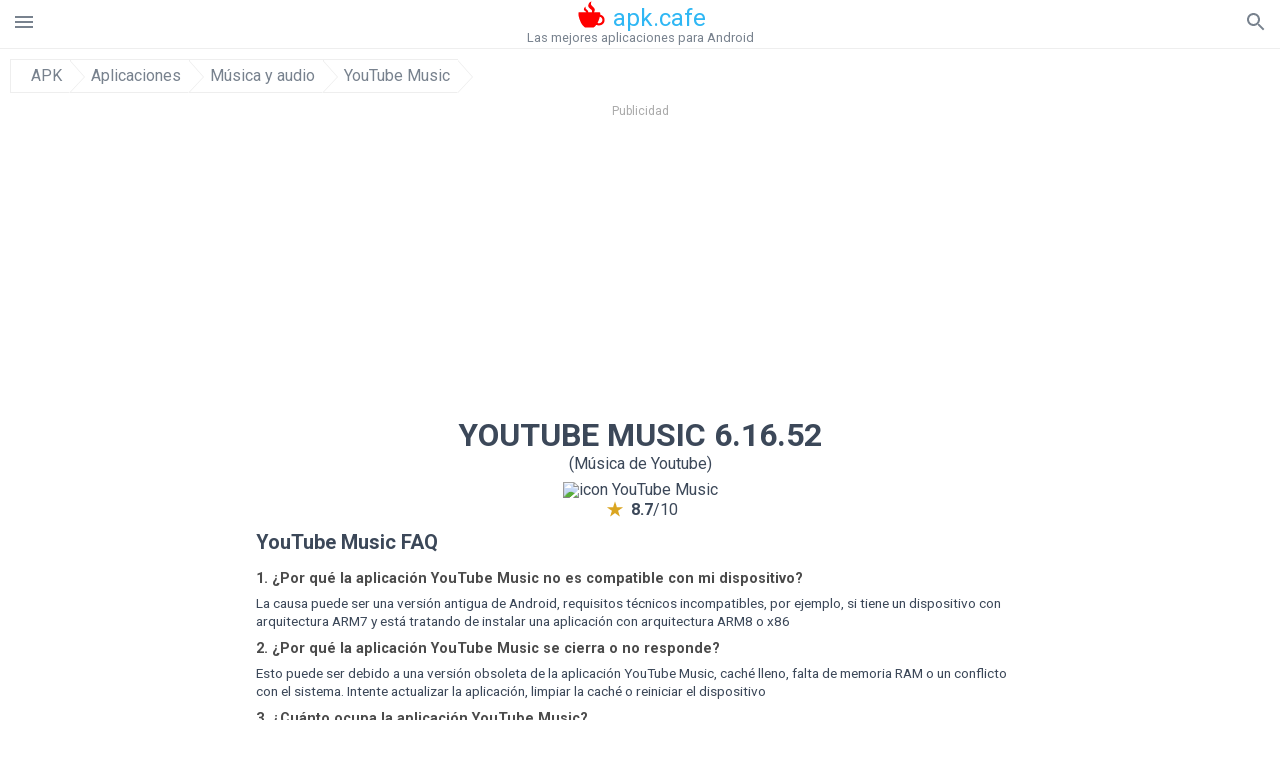

--- FILE ---
content_type: text/html; charset=UTF-8
request_url: https://apkcafe.es/download?file_id=2645332/youtube-music
body_size: 37891
content:
<!doctype html><html lang="es"> <head> <meta charset="utf-8"> <meta name="viewport" content="width=device-width,minimum-scale=1,initial-scale=1"> <title>Descargar el archivo apk YouTube Music 6.16.52 - YouTube_Music-6.16.52.apk</title> <meta name="keywords" content=""> <meta name="description" content=""> <link rel="dns-prefetch" href="//google-analytics.com/"> <link rel="dns-prefetch" href="//code.jquery.com/"> <link rel="dns-prefetch" href="//imgcdnsrv.org"> <link rel="dns-prefetch" href="//adservice.google.com"> <link rel="dns-prefetch" href="//cm.g.doubleclick.net"> <link rel="dns-prefetch" href="//fonts.googleapis.com"> <link rel="dns-prefetch" href="//fonts.gstatic.com"> <link rel="dns-prefetch" href="//googleads.g.doubleclick.net"> <link rel="dns-prefetch" href="//pagead2.googlesyndication.com"> <link rel="dns-prefetch" href="//tpc.googlesyndication.com"> <link rel="dns-prefetch" href="//www.google.com"> <link href='https://fonts.googleapis.com/css?family=Roboto:400,300,500,700' rel='stylesheet' type='text/css'> <link href="https://apkcafe.es/download?file_id=2645332/youtube-music" rel="canonical"><link href="https://apk.cafe/download?file_id=2645332/youtube-music" hreflang="x-default" rel="alternate"><link href="https://apkcafe.es/download?file_id=2645332/youtube-music" hreflang="es" rel="alternate"><link href="https://apkcafe.fr/download?file_id=2645332/youtube-music" hreflang="fr" rel="alternate"><link href="https://apkcafe.com.ua/download?file_id=2645332/youtube-music" hreflang="uk" rel="alternate"><link href="https://apkcafe.pl/download?file_id=2645332/youtube-music" hreflang="pl" rel="alternate"><link href="https://apkcafe.ae/download?file_id=2645332/youtube-music" hreflang="ar" rel="alternate"><link href="https://apkcafe.de/download?file_id=2645332/youtube-music" hreflang="de" rel="alternate"><link href="https://apkcafe.it/download?file_id=2645332/youtube-music" hreflang="it" rel="alternate"><link href="https://apkcafe.pt/download?file_id=2645332/youtube-music" hreflang="pt" rel="alternate"><link href="https://apkcafe.nl/download?file_id=2645332/youtube-music" hreflang="nl" rel="alternate"><link href="https://apkcafe-vn.com/download?file_id=2645332/youtube-music" hreflang="vi" rel="alternate"><link href="https://apkcafe.id/download?file_id=2645332/youtube-music" hreflang="id" rel="alternate"><link href="https://apkcafe.in/download?file_id=2645332/youtube-music" hreflang="en-IN" rel="alternate"><link href="https://apkcafe-ir.com/download?file_id=2645332/youtube-music" hreflang="en-ir" rel="alternate"> <script type="application/ld+json"> { "@context": "http://schema.org", "@type": "WebPage", "breadcrumb": { "@type": "BreadcrumbList", "itemListElement": [ { "@type": "ListItem", "position": 1, "item": { "@id": "https://apkcafe.es", "name": "APK" }
},{ "@type": "ListItem", "position": 2, "item": { "@id": "https://apps.apkcafe.es", "name": "Aplicaciones" }
},{ "@type": "ListItem", "position": 3, "item": { "@id": "https://music-and-audio.apkcafe.es", "name": "Música y audio" }
},{ "@type": "ListItem", "position": 4, "item": { "@id": "https://youtube-music.apkcafe.es", "name": "YouTube Music" }
} ] }, "url": "https://apkcafe.es", "potentialAction": { "@type": "SearchAction", "target": "//apkcafe.es/search/{search_term_string}", "query-input": "required name=search_term_string" }
}</script> <style>html,body,div,span,iframe,h1,h2,h3,h4,h5,h6,p,blockquote,pre,a,abbr,del,dfn,em,img,ins,small,strike,strong,sub,sup,b,u,i,center,dl,dt,dd,ol,ul,li,form,input,label,table,caption,tbody,tfoot,thead,tr,th,td,article,aside,figure,figcaption,footer,header,menu,nav{margin:0;padding:0;border:0;font-size:100%;font-family:Roboto,"Helvetica Neue",Helvetica,Arial,sans-serif;vertical-align:baseline;font-weight:normal;text-decoration:none}article,aside,details,figcaption,figure,footer,header,hgroup,menu,nav,section{display:block}body{line-height:1;font-family:Roboto,Helvetica,Arial,sans-serif;color:#3c4859}ol,ul{list-style:none}blockquote,q{quotes:none}blockquote:before,blockquote:after,q:before,q:after{content:'';content:none}table{border-collapse:collapse;border-spacing:0}:focus{outline:0}.appAdv{position:relative;top:4px;left:4px;background-color:red;padding:5px;margin:-15px;border-radius:5px;color:#fff;float:left;display:inline}.appAdv+a>img{outline:5px solid red}.heads_wrap{display:table;height:48px;width:100%;border-bottom:1px solid #eee}.menu_icon,.search_menu_icon{height:24px;width:24px}.menu-par{height:30px;width:30px;float:right}.menu_but,.logo_but,.search_but,.search_txt_wrap,.search_sbm{display:table-cell;text-align:center;vertical-align:middle}.logo_but a{width:160px;height:35px;display:inline-block}.icon_logo{height:35px;width:35px;margin-top:-6px;fill:red}.logo_but span{font-size:1.5em;display:inline-block;height:35px;color:#2fb7f4;vertical-align:top;margin-top:3px}.second_color{color:#2fb7f4}.padding-10{padding:10px}.logo_but div{font-size:.8em;color:#78828e;margin-top:-6px}.menu_but,.search_but,.search_sbm{height:48px;width:48px;cursor:pointer}.search_sbm{border-left:1px solid #eee;border-right:1px solid #eee}.search_off,.search_on{width:100%;display:table-row}.search_txt_wrap{text-align:left;padding-left:10px}.search_txt{width:100%;height:48px;border-radius:0;-webkit-appearance:none;border:0}.sugg_block{position:absolute;background-color:#fff;display:table;width:100%;z-index:1000;-webkit-box-shadow:0 5px 5px 0 rgba(50,50,50,.25);-moz-box-shadow:0 5px 5px 0 rgba(50,50,50,.25);box-shadow:0 5px 5px 0 rgba(50,50,50,.25)}.sugg_row{display:table-row}.sugg_row:hover{background-color:#eee}.sugg_img,.sugg_text,.sugg_right{display:table-cell;vertical-align:middle;border-bottom:1px solid #eee;height:48px}.sugg_text{width:100%;padding-left:10px;color:#3c3c3c;text-decoration:none}.sugg_text_preloader{height:10px;display:table-cell;width:100%;text-align:center}.sugg_right{width:48px}.sugg_img{padding-left:10px}.preloader_block{width:100%;display:table-cell;text-align:center;height:10px}.search_more{width:48px;height:36px;fill:#aaa}.sugg_row_more a{font-weight:bold;color:#aaa}.apps_list{text-align:center}.item{width:150px;height:243px;border:1px solid #eee;display:inline-block;padding:0;margin:4px;vertical-align:top}@media(min-width:768px){.item{margin:10px}}.app_icon{text-align:center;padding:15px}.app_name{font-size:.8em;font-weight:bold;display:table-cell;height:45px;width:150px;vertical-align:middle;padding-left:10px;padding-right:10px;background-color:#eee;color:#444;border-bottom:1px solid #eee;border-top:1px solid #eee}.app_link{text-decoration:none}.bottom_block{display:table-cell;text-align:left;vertical-align:bottom;font-size:.75em;color:#878787;height:45px;padding-left:10px;padding-right:10px;line-height:1.15em;vertical-align:middle}.version{white-space:nowrap;overflow:hidden;text-overflow:ellipsis;width:140px}.apps_list_row{display:inline-block;white-space:nowrap}.item_row{white-space:normal}.pagination{display:block;width:100%;text-align:center}.cur_page{color:#535353;font-weight:700;text-align:center;padding:20px}.pagination .pages{display:block;text-align:center}.pagination a{display:inline-block;padding:20px;border:1px solid #eee;vertical-align:middle;text-decoration:none;color:#878787;margin-left:5px;margin-right:5px}.pagination a:hover{background-color:#eee}.pagination svg{vertical-align:middle;fill:#878787}.footer{width:100%;text-align:center;display:block;padding-top:20px;padding-bottom:20px;border-top:1px solid #eee;margin-top:20px}.footer a{text-decoration:none;color:#78828e;font-size:.75em}.small_header,.up_header{margin:10px;margin-left:0;font-weight:bold;border-top:1px solid #eee;padding:10px;padding-top:15px;padding-left:10px;font-size:1.15em;text-overflow:ellipsis;overflow:hidden}.up_header{border:0}.light_header{margin:10px;margin-left:15px;font-weight:bold;font-size:.9em}.descr_more{display:block;width:100%;height:45px;background-image:url("[data-uri]");background-color:#eee;background-repeat:no-repeat;background-position-x:center;display:block;top:150px;left:0;position:relative;cursor:pointer;margin-top:-45px}.descr_toggle{display:inline-block;overflow:hidden;max-height:150px}.descr_toggle:before{display:inline-block;overflow:hidden;background:-webkit-linear-gradient(#eee,#333);-webkit-background-clip:text;-webkit-text-fill-color:transparent}.disp_none,.hide{display:none}.al_c{text-align:center}.al_c:hover{background-color:#fff}.fil0,.fil1,.fil2,.fil3{fill:#78828e}.icon{fill:#78828e}.fil-gray{fill:#78828e}.pushy{position:fixed;width:200px;height:100%;top:0;z-index:9999;background:#fff;overflow:auto;-webkit-overflow-scrolling:touch}.pushy a{display:block;color:#666;padding:15px 30px;text-decoration:none;padding:10px 10px 10px 20px;font-size:14px;line-height:20px}.pushy ul:first-child{margin-top:10px}.pushy.pushy-left{left:0}.pushy.pushy-right{right:0}.pushy-content{visibility:hidden}.pushy-left{-webkit-transform:translate3d(-200px,0,0);-ms-transform:translate3d(-200px,0,0);transform:translate3d(-200px,0,0)}.pushy-open-left #container,.pushy-open-left .push{-webkit-transform:translate3d(200px,0,0);-ms-transform:translate3d(200px,0,0);transform:translate3d(200px,0,0)}.pushy-right{-webkit-transform:translate3d(200px,0,0);-ms-transform:translate3d(200px,0,0);transform:translate3d(200px,0,0)}.pushy-open-right #container,.pushy-open-right .push{-webkit-transform:translate3d(-200px,0,0);-ms-transform:translate3d(-200px,0,0);transform:translate3d(-200px,0,0)}.pushy-open-left .pushy,.pushy-open-right .pushy{-webkit-transform:translate3d(0,0,0);-ms-transform:translate3d(0,0,0);transform:translate3d(0,0,0)}.pushy-open-left .pushy-content,.pushy-open-right .pushy-content{visibility:visible}#container,.pushy,.push{transition:transform .2s cubic-bezier(0.16,.68,.43,.99)}.pushy-content{transition:visibility .2s cubic-bezier(0.16,.68,.43,.99)}.site-overlay{display:none}.pushy-open-left .site-overlay,.pushy-open-right .site-overlay{display:block;position:fixed;top:0;right:0;bottom:0;left:0;z-index:9998;background-color:rgba(0,0,0,.5);-webkit-animation:fade 500ms;animation:fade 500ms}@keyframes fade{0%{opacity:0}100%{opacity:1}}@-webkit-keyframes fade{0%{opacity:0}100%{opacity:1}}.pushy-submenu{border-bottom:1px solid #eee}.pushy-submenu ul{padding-left:15px;transition:max-height .2s ease-in-out,visibility .2s ease-in-out}.pushy-submenu ul .pushy-link{transition:opacity .2s ease-in-out}.pushy-link{border-bottom:1px solid #ccc}.pushy-link svg{float:right}.pushy-submenu button{width:100%;color:#666;padding:15px 30px;text-align:left;background:transparent;border:0;font-size:1em}.pushy-submenu>a,.pushy-submenu>button{position:relative;padding-left:17px;font-size:1.1em}.pushy-submenu>a::after,.pushy-submenu>button::after{content:'';display:block;height:24px;width:24px;position:absolute;top:50%;right:15px;background:url("[data-uri]") no-repeat;-webkit-transform:translateY(-50%);-ms-transform:translateY(-50%);transform:translateY(-50%);transition:transform .2s}.pushy-submenu-closed ul{max-height:0;overflow:hidden;visibility:hidden}.pushy-submenu-closed .pushy-link{opacity:0}.pushy-submenu-open ul{max-height:1000px;visibility:visible}.pushy-submenu-open .pushy-link{opacity:1}.pushy-submenu-open a::after,.pushy-submenu-open button::after{-webkit-transform:translateY(-50%) rotate(90deg);-ms-transform:translateY(-50%) rotate(90deg);transform:translateY(-50%) rotate(90deg)}.frame{height:250px;line-height:250px;overflow:hidden}.frame ul{list-style:none;margin:0;padding:0;height:100%;font-size:50px}.frame img{vertical-align:middle}.fancy_link{width:227px;height:250px;display:block}.frame ul li{float:left;width:227px;height:100%;margin:0 1px 0 0;padding:0;background:#eee;color:#ddd;text-align:center;cursor:pointer}.frame ul li.active{color:#fff;background:#eef}.scrollbar{margin:1em 0 1em 0;height:45px;background:#eee;line-height:0;cursor:pointer}.scrollbar .handle{width:100px;height:100%;cursor:pointer;background-image:url("[data-uri]");background-color:#ccc;background-repeat:no-repeat;background-position-x:center}.scrollbar .handle .mousearea{position:absolute;top:-9px;left:0;width:100%;height:20px}.breadcrumbs{margin:10px;display:table}.breadcrumbs li{position:relative;border:1px solid #eee;border-right:0;float:left;padding:.5em;padding-left:1.25em}.breadcrumbs a{display:inline-block;white-space:nowrap;text-decoration:none;color:#78828e;background:#fff;line-height:1em}.breadcrumbs a:before,.breadcrumbs a:after{content:"";width:0;height:0;position:absolute;top:0;z-index:200}.breadcrumbs a:hover{color:#3c3c3c}.breadcrumbs a:before{border-left:15px solid #eee;border-bottom:16px solid transparent;border-top:17px solid transparent;right:-15px}.breadcrumbs a:after{border-left:15px solid #fff;border-bottom:16px solid transparent;border-top:17px solid transparent;right:-14px}.full{margin:10px}.full_header{width:100%;text-align:center}.full_header h1{font-size:2em}.full_header h1 span{font-weight:bold;max-width:100%;display:inline-block;text-overflow:ellipsis;overflow:hidden;text-transform:uppercase}.full_header_text{font-size:1em}.full_header_text a{color:#78828e;text-decoration:none}.header_icon{margin:10px}.header_rating{text-align:center}.header_rating svg,.header_rating div{vertical-align:middle;display:inline-block}.header_rating svg{height:1.5em;width:1.5em;fill:#daa520}.header_rating b{font-weight:bold}.dwn_up{width:100%}.dwn_up a{border:1px solid #0facf3;text-align:center;font-size:1.5em;color:#fff;text-decoration:none;display:inline-block;padding:5px 10px 5px 10px;background-color:#0facf3;border-radius:7px}.dwn_up span{display:block;float:left;font-size:.5em}.dwn_up h2{font-size:2em}.dwn_up svg{float:right;height:32px;width:32px;fill:#fff}.st{color:#78828e;font-size:.9em;margin-bottom:15px}.st a{color:#3c4859}.gr_color{background-color:#e2e6eb;border:1px solid #eee;padding:10px}.descr,.wn,.st{line-height:1.8em;text-overflow:ellipsis;overflow:hidden}.file_info{display:table}.file_info div{font-weight:bold;margin-bottom:5px;font-size:1.2em}.file_info li{display:inline-block;min-width:130px;height:37px;border:1px solid #eee;float:left;padding:10px;padding-left:5px;padding-right:5px;margin:10px;margin-left:0;margin-right:5px;font-size:.85em;word-wrap:anywhere}.mylink{color:#78828e;max-width:280px;display:inline-block;text-overflow:ellipsis;overflow:hidden;white-space:nowrap}.files_list_li{border-top:1px solid #eee}.files_list_li:first-child{border:0}a.files_list{padding-top:5px;padding-bottom:5px;font-size:1em;color:#3c3c3c;width:100%;display:block;border-top:1px solid #eee;line-height:1.05em}a.files_list:hover{background-color:#eee}.files_left{padding-left:5px;display:table-cell;vertical-align:middle;width:48px;height:48px}.files_right{display:table-cell;vertical-align:middle;padding:10px;padding-top:0;padding-bottom:0}.files_name{font-weight:bold;font-size:1em;word-wrap:anywhere}.files_size{font-size:.75em}.files_version{color:#0facf3;font-size:.85em;font-weight:bold}.share_wrap svg{width:40px;height:40px}.share_wrap a{color:#3c3c3c;display:inline-block;padding:5px;width:62px;font-size:.9em;text-overflow:ellipsis;overflow:hidden}.share_wrap a:hover{background:#eee}.share_wrap div{color:gray;font-size:.85em;font-weight:bold}.share svg{fill:#78828e}.subscribe svg{fill:#78828e}.qr svg{fill:#78828e}.device_info{border:1px solid #eee}.device_info li{display:inline-block;background:#e2e6eb;width:110px;height:56px;font-size:.85em;vertical-align:top;padding:10px 10px 0 10px;margin:5px}.device_info b{font-weight:bold;display:block}li.dev_caption{height:100px;background:#fff;display:table;font-size:1.25em;margin:0 auto}li.dev_caption div{display:table-cell;vertical-align:middle;text-align:left;width:50%}li.dev_caption div:first-child{text-align:right}.text_up{font-weight:bold;padding-bottom:10px;padding-right:10px;margin-top:10px}.text_up2{padding:10px 0;background:#eee;margin:10px 0;margin-bottom:0}.dwnPop{display:inline-block;height:20px;padding:10px 0;width:100%;background-color:#ccc;margin:0}.dwnPop a{font-weight:bold;color:#2fb7f4;text-decoration:underline}.icon_hot{fill:red;height:24px;width:24px;margin-bottom:-10px}.adtxt{margin-top:10px;font-size:9px;color:#78828e}.box_a{display:inline-block;width:300px;height:250px;padding-bottom:5px;min-width:300px;min-height:250px}@media(min-width:480px){.box_a{width:336px;height:280px}}.box_b{display:inline-block;width:100%;padding-bottom:5px}.box_a_up{color:#a7b3c3;font-size:9px;padding-top:5px;padding-bottom:3px}.download_text{width:100%}.download_text a{font-weight:bold;color:#0facf3;text-decoration:underline}.dwn_wrap{display:block;width:100%;text-align:center}.timer_wrap{width:100%;text-align:center;padding:20px 0}#timer{width:80px;display:inline-block}.pietimer{position:relative;font-size:200px;width:1em;height:1em}.pietimer>.percent{position:absolute;top:1.05em;left:0;width:3.33em;font-size:.3em;text-align:center;display:none}.pietimer>.slice{position:absolute;width:1em;height:1em;clip:rect(0px,1em,1em,0.5em)}.pietimer>.slice.gt50{clip:rect(auto,auto,auto,auto)}.pietimer>.slice>.pie{border:.1em solid silver;position:absolute;width:.8em;height:.8em;clip:rect(0em,0.5em,1em,0em);-moz-border-radius:.5em;-webkit-border-radius:.5em;border-radius:.5em}.pietimer>.slice>.pie.fill{-moz-transform:rotate(180deg) !important;-webkit-transform:rotate(180deg) !important;-o-transform:rotate(180deg) !important;transform:rotate(180deg) !important}.pietimer.fill>.percent{display:none}.pietimer.fill>.slice>.pie{border:transparent;background-color:silver;width:1em;height:1em}.box_perms{list-style-type:disc;padding:30px}.dwn_select{height:48px;width:48px}.rotate_180{-webkit-transform:rotate(180deg);-moz-transform:rotate(180deg);-o-transform:rotate(180deg);-ms-transform:rotate(180deg);transform:rotate(180deg)}.vars_list{cursor:pointer;line-height:1.15em}.vars_list ul{margin-left:10px}li.vars_list{line-height:1.05em}.files_size b{font-weight:bold}.additional_file_info{padding-bottom:12px}.f_ifo{font-size:.75em}.f_ifo b{font-weight:bold}.dwn_btn_wrap{display:inline-block;background:#eee;border-radius:7px;margin-bottom:12px}.no_margin{margin:0}.s_padding{padding:5px}.ups{color:#878787;margin:10px;margin-left:0;border-top:1px solid #eee;padding:10px;padding-top:15px;padding-left:10px}ul.tabs{margin:0;padding:0;list-style:none;border-bottom:1px solid #eee}ul.tabs li{border:1px solid #eee;border-bottom:2px solid #eee;background:#eee;display:inline-block;padding:10px 15px;cursor:pointer}ul.tabs li.current{background:#fff;border-bottom:2px solid #46bff5;font-weight:bold}.tab-content{display:none;padding:5px}.tab-content.current{display:inherit}.tag_lb,.show_more_tags{border:1px solid #46bff5;border-radius:3px;background:#fff;color:#525857;-webkit-transition:all .2s ease-in-out;transition:all .2s ease-in-out;margin:5px;display:inline-block;padding:0 10px;height:32px;vertical-align:baseline;text-align:center;line-height:28px}.tag_lb:hover{background:#46bff5;color:#fff}.tags_wrap{display:block;margin-left:5px;border:1px solid #eee;border-top:0}.tags_li{display:inline;list-style:none}.show_more_tags{background:#46bff5;border:1px solid #46bff5;color:#fff;padding:0 5px;margin:0}.show_more_tags:hover{background:#fff;color:#46bff5}.dwn_params_wrap{text-align:center;display:block;margin:5px 0;padding:10px;background-color:#eee}.dwn_params{text-align:left;display:inline-block;line-height:30px;max-width:100%}.dwn_params b{font-weight:bold}.dwn_params_wrap h1{font-weight:bold;font-size:1.2em;padding:15px}.dwn_params li{display:block;text-overflow:ellipsis;overflow:hidden;white-space:nowrap}.socBlock{margin-bottom:.5rem}.socTitle{font-weight:bold;color:#0facf3;padding-top:.5rem;padding-bottom:.5rem}.socIcons{width:2rem;height:2rem;fill:#0facf3}.telegram_wrap p{margin-bottom:10px}.telegram_chat{background-color:#32afed;width:50px;display:inline-block;height:50px}.telegram_icon{width:48px;height:48px;fill:#fff}.t_small{width:18px;height:18px}.t_col{color:#32afed;font-weight:bold;font-size:1.2em}.join_telegram{margin-bottom:10px}.adslot_ATF{width:320px;height:50px;margin:0 auto}@media(min-device-width:468px){.adslot_ATF{width:468px;height:60px;margin:0 auto}}@media(min-device-width:728px){.adslot_ATF{width:728px;height:90px;margin:0 auto}}@media(min-device-width:970px){.adslot_ATF{width:970px;height:90px;margin:0 auto}}.adslot_S1,.adslot_S2,.adslot_BTF_M{display:inline-block;width:336px;height:280px;margin:0 auto}@media(min-device-width:970px){.adslot_S1{width:970px;height:250px}.adslot_S2{width:970px;height:90px}.adslot_BTF_M{display:none}}.adslot_ATF_test{display:inline-block;width:300px;height:250px}.adslot_S1_test,.adslot_S2_test,.adslot_BTF_M_test{display:inline-block;width:336px;height:280px}@media(min-device-width:970px){.adslot_ATF_test{width:728px;height:90px}.adslot_S1_test{width:970px;height:250px}.adslot_S2_test{width:970px;height:90px}.adslot_BTF_M_test{display:none}}.adslot_ATF_DWN{display:inline-block;width:300px;height:250px}.adslot_BTF_M_DWN,.adslot_S1_DWN,.adslot_S2_DWN,.adslot_S3_DWN{display:inline-block;width:336px;height:280px}@media(min-device-width:970px){.adslot_ATF_DWN{width:728px;height:90px}.adslot_S1_DWN{width:970px;height:250px}.adslot_S2_DWN,.adslot_S3_DWN{width:970px;height:90px}.adslot_BTF_M_DWN{display:none}}.adx_center{text-align:center;min-height:280px;display:flex;align-items:center}@media(max-height:320px) and (max-width:600px){.adx_center{min-height:50px}}.shortDescr ol,.shortDescr ul{display:block;list-style-type:disc;margin-top:1em;margin-bottom:1em;margin-left:0;margin-right:0;padding-left:40px}.shortDescr b,.shortDescr strong{font-weight:bold}.shortDescr{background-color:#e7ebef;padding:5px;padding-top:0}.shortDescr p{display:block;margin-top:1em;margin-bottom:1em;margin-left:0;margin-right:0}.js-rating{width:100%;display:block;text-align:center}.sprite{display:inline-block}.sprite svg{width:100px;height:100px;opacity:.3}.sprite svg:hover{cursor:pointer;opacity:1}.sprite-fa-thumbs-up-grey{fill:green}.sprite-fa-thumbs-down-grey{fill:red}html[dir="rtl"] .sly{direction:ltr}html[dir="rtl"] .sly2{direction:ltr}html[dir="rtl"] .sly3{direction:ltr}html[dir="rtl"] .sly4{direction:ltr}html[dir="rtl"] .scrollbar{direction:ltr}html[dir="rtl"] .adx_center{direction:ltr}.borderClass{border:1px solid #0facf3 !important;margin-top:10px;border-bottom-left-radius:5px;border-bottom-right-radius:5px}.fileApks{background-color:red;display:inline;color:#fff;padding:2px;margin-top:14px;border-radius:5px}svg.obb_dwn_files{width:48px;height:48px;fill:#fff}a.obb_color_files{background-color:#0facf3;color:#fff;border-bottom-right-radius:5px;border-bottom-left-radius:5px}a.obb_color_files:hover{background-color:#0facf3 !important;color:#fff;border-bottom-right-radius:5px;border-bottom-left-radius:5px}.obb_cache{background-color:#3c4859;border-radius:7px;padding-bottom:0;padding-top:5px;color:#fff}svg.obb_dwn{float:right}.obb_cache_size{font-size:.75em}.obb_space1{background-color:#fff;height:5px}.obb_space1 span{border-radius:0 0 7px 7px;height:10px;width:100%;background-color:#eee}.obb_space2{height:10px;background-color:#fff}.obb_wrap{background-color:#fff}.obb_cache a{background-color:unset;font-size:.85em;border:0}.apks_file{background:red;color:white;font-weight:bold;display:inline-block;padding:3px;border:1px;border-radius:4px;position:relative;left:25px;top:11px;user-select:none}.apks_file_wrap{width:100%;text-align:right;background:#fff}#tableFileInfo table tbody{box-sizing:inherit;display:table}@media screen and (min-width:480px){#tableFileInfo table tbody{display:flex;flex-wrap:wrap}}@media screen and (min-width:768px){.oldFilesBlock{width:768px}}#tableFileInfo table tr{flex:0 0 auto;width:50%;padding:.25rem;border-bottom:1px solid #eee;box-sizing:inherit}#tableFileInfo table th{display:block;text-align:start;font-weight:300;font-size:smaller}#tableFileInfo table td{display:block;padding:0;padding-left:0;line-height:1.375;overflow-x:auto;font-size:80%;text-align:start;padding-left:24px}.t_svg{fill:#69696b;height:1rem;width:1rem;position:relative;margin-right:.25rem}.header2r{font-size:1.25rem;text-align:left;padding-bottom:.5rem;font-weight:bold}.tableWrap{max-width:768px;display:inline-block;margin-left:.5rem;margin-right:.5rem}.ellipsis{text-overflow:ellipsis;white-space:nowrap;overflow:hidden;display:block;max-width:100%}.oldFilesBlock{text-align:left;display:block;margin-left:.5rem;margin-right:.5rem}.dwn_faq{counter-reset:section}.dwn_faq h4{font-weight:600;font-size:.9rem;color:#4b4b4b;margin:12px 0 8px;margin-top:12px;counter-increment:item}.dwn_faq h4::before{content:counter(item) ". "}.dwn_faq span{margin:8px 0;font-size:.85rem;line-height:1.375}.top1{margin-top:1rem}.textleft{text-align:left}.w100{width:100%}.mt-1r{margin-top:1rem}.mt-10px{margin-top:10px}.splitFileList li{margin-left:2px;color:#78828e}.splitFileList{list-style-type:none}.splitFileList li::before{content:"∟";margin-right:1px}.attentionText{margin-top:1rem;display:block;border:1px solid red;padding:1rem;font-size:.9rem;font-weight:bold;background:#ffdbdb;border-radius:7px}.attentionTextCache{margin-top:1rem;display:block;padding:1rem;font-size:1rem;font-weight:bold;border-radius:7px;line-height:1.5rem}.adv_text{text-align:center;color:#aaa;font-size:12px;margin-bottom:1em;margin-top:1em}.clearfix::after{content:"";display:block;clear:left}@-webkit-keyframes progress-bar-stripes{from{background-position:40px 0}to{background-position:0 0}}@keyframes progress-bar-stripes{from{background-position:40px 0}to{background-position:0 0}}.progress{height:20px;margin-bottom:20px;overflow:hidden;background-color:#f5f5f5;border-radius:4px;-webkit-box-shadow:inset 0 1px 2px rgba(0,0,0,.1);box-shadow:inset 0 1px 2px rgba(0,0,0,.1)}.progress-bar{float:left;width:0;height:100%;font-size:12px;line-height:20px;color:#fff;text-align:center;background-color:#428bca;-webkit-box-shadow:inset 0 -1px 0 rgba(0,0,0,.15);box-shadow:inset 0 -1px 0 rgba(0,0,0,.15);-webkit-transition:width .6s ease;transition:width .6s ease}.dropzone{box-sizing:border-box;border:3px dashed grey;min-height:150px;padding:20px;text-align:center;position:relative;margin:20px}.dz-message{position:absolute;top:50%;margin-right:-50%;left:50%;transform:translate(-50%,-50%)}#previews{padding:20px}.drop_note{padding:0 20px}.fancybox-enabled{overflow:hidden}.fancybox-enabled body{overflow:visible;height:100%}.fancybox-is-hidden{position:absolute;top:-9999px;left:-9999px;visibility:hidden}.fancybox-container{position:fixed;top:0;left:0;width:100%;height:100%;z-index:99993;-webkit-tap-highlight-color:transparent;-webkit-backface-visibility:hidden;backface-visibility:hidden;-webkit-transform:translateZ(0);transform:translateZ(0)}.fancybox-container~.fancybox-container{z-index:99992}.fancybox-outer,.fancybox-inner,.fancybox-bg,.fancybox-stage{position:absolute;top:0;right:0;bottom:0;left:0}.fancybox-outer{overflow-y:auto;-webkit-overflow-scrolling:touch}.fancybox-bg{background:#1e1e1e;opacity:0;transition-duration:inherit;transition-property:opacity;transition-timing-function:cubic-bezier(0.47,0,.74,.71)}.fancybox-is-open .fancybox-bg{opacity:.87;transition-timing-function:cubic-bezier(0.22,.61,.36,1)}.fancybox-infobar,.fancybox-toolbar,.fancybox-caption-wrap{position:absolute;direction:ltr;z-index:99997;opacity:0;visibility:hidden;transition:opacity .25s,visibility 0s linear .25s;box-sizing:border-box}.fancybox-show-infobar .fancybox-infobar,.fancybox-show-toolbar .fancybox-toolbar,.fancybox-show-caption .fancybox-caption-wrap{opacity:1;visibility:visible;transition:opacity .25s,visibility 0s}.fancybox-infobar{top:0;left:50%;margin-left:-79px}.fancybox-infobar__body{display:inline-block;width:70px;line-height:44px;font-size:13px;font-family:"Helvetica Neue",Helvetica,Arial,sans-serif;text-align:center;color:#ddd;background-color:rgba(30,30,30,.7);pointer-events:none;-webkit-user-select:none;-moz-user-select:none;-ms-user-select:none;user-select:none;-webkit-touch-callout:none;-webkit-tap-highlight-color:transparent;-webkit-font-smoothing:subpixel-antialiased}.fancybox-toolbar{top:0;right:0}.fancybox-stage{overflow:hidden;direction:ltr;z-index:99994;-webkit-transform:translate3d(0,0,0)}.fancybox-slide{position:absolute;top:0;left:0;width:100%;height:100%;margin:0;padding:0;overflow:auto;outline:0;white-space:normal;box-sizing:border-box;text-align:center;z-index:99994;-webkit-overflow-scrolling:touch;display:none;-webkit-backface-visibility:hidden;backface-visibility:hidden;transition-property:opacity,-webkit-transform;transition-property:transform,opacity;transition-property:transform,opacity,-webkit-transform;-webkit-transform-style:preserve-3d;transform-style:preserve-3d}.fancybox-slide::before{content:'';display:inline-block;vertical-align:middle;height:100%;width:0}.fancybox-is-sliding .fancybox-slide,.fancybox-slide--previous,.fancybox-slide--current,.fancybox-slide--next{display:block}.fancybox-slide--image{overflow:visible}.fancybox-slide--image::before{display:none}.fancybox-slide--video .fancybox-content,.fancybox-slide--video iframe{background:#000}.fancybox-slide--map .fancybox-content,.fancybox-slide--map iframe{background:#e5e3df}.fancybox-slide--next{z-index:99995}.fancybox-slide>*{display:inline-block;position:relative;padding:24px;margin:44px 0 44px;border-width:0;vertical-align:middle;text-align:left;background-color:#fff;overflow:auto;box-sizing:border-box}.fancybox-slide .fancybox-image-wrap{position:absolute;top:0;left:0;margin:0;padding:0;border:0;z-index:99995;background:transparent;cursor:default;overflow:visible;-webkit-transform-origin:top left;-ms-transform-origin:top left;transform-origin:top left;background-size:100% 100%;background-repeat:no-repeat;-webkit-backface-visibility:hidden;backface-visibility:hidden}.fancybox-can-zoomOut .fancybox-image-wrap{cursor:-webkit-zoom-out;cursor:zoom-out}.fancybox-can-zoomIn .fancybox-image-wrap{cursor:-webkit-zoom-in;cursor:zoom-in}.fancybox-can-drag .fancybox-image-wrap{cursor:-webkit-grab;cursor:grab}.fancybox-is-dragging .fancybox-image-wrap{cursor:-webkit-grabbing;cursor:grabbing}.fancybox-image,.fancybox-spaceball{position:absolute;top:0;left:0;width:100%;height:100%;margin:0;padding:0;border:0;max-width:none;max-height:none}.fancybox-spaceball{z-index:1}.fancybox-slide--iframe .fancybox-content{padding:0;width:80%;height:80%;max-width:calc(100% - 100px);max-height:calc(100% - 88px);overflow:visible;background:#fff}.fancybox-iframe{display:block;margin:0;padding:0;border:0;width:100%;height:100%;background:#fff}.fancybox-error{margin:0;padding:40px;width:100%;max-width:380px;background:#fff;cursor:default}.fancybox-error p{margin:0;padding:0;color:#444;font:16px/20px "Helvetica Neue",Helvetica,Arial,sans-serif}.fancybox-close-small{position:absolute;top:0;right:0;width:44px;height:44px;padding:0;margin:0;border:0;border-radius:0;outline:0;background:transparent;z-index:10;cursor:pointer}.fancybox-close-small:after{content:'×';position:absolute;top:5px;right:5px;width:30px;height:30px;font:20px/30px Arial,"Helvetica Neue",Helvetica,sans-serif;color:#888;font-weight:300;text-align:center;border-radius:50%;border-width:0;background:#fff;transition:background .25s;box-sizing:border-box;z-index:2}.fancybox-close-small:focus:after{outline:1px dotted #888}.fancybox-close-small:hover:after{color:#555;background:#eee}.fancybox-slide--iframe .fancybox-close-small{top:0;right:-44px}.fancybox-slide--iframe .fancybox-close-small:after{background:transparent;font-size:35px;color:#aaa}.fancybox-slide--iframe .fancybox-close-small:hover:after{color:#fff}.fancybox-caption-wrap{bottom:0;left:0;right:0;padding:60px 30px 0 30px;background:linear-gradient(to bottom,transparent 0,rgba(0,0,0,.1) 20%,rgba(0,0,0,.2) 40%,rgba(0,0,0,.6) 80%,rgba(0,0,0,.8) 100%);pointer-events:none}.fancybox-caption{padding:30px 0;border-top:1px solid rgba(255,255,255,.4);font-size:14px;font-family:"Helvetica Neue",Helvetica,Arial,sans-serif;color:#fff;line-height:20px;-webkit-text-size-adjust:none}.fancybox-caption a,.fancybox-caption button,.fancybox-caption select{pointer-events:all}.fancybox-caption a{color:#fff;text-decoration:underline}.fancybox-button{display:inline-block;position:relative;margin:0;padding:0;border:0;width:44px;height:44px;line-height:44px;text-align:center;background:transparent;color:#ddd;border-radius:0;cursor:pointer;vertical-align:top;outline:0}.fancybox-button[disabled]{cursor:default;pointer-events:none}.fancybox-infobar__body,.fancybox-button{background:rgba(30,30,30,.6)}.fancybox-button:hover:not([disabled]){color:#fff;background:rgba(0,0,0,.8)}.fancybox-button::before,.fancybox-button::after{content:'';pointer-events:none;position:absolute;background-color:currentColor;color:currentColor;opacity:.9;box-sizing:border-box;display:inline-block}.fancybox-button[disabled]::before,.fancybox-button[disabled]::after{opacity:.3}.fancybox-button--left::after,.fancybox-button--right::after{top:18px;width:6px;height:6px;background:transparent;border-top:solid 2px currentColor;border-right:solid 2px currentColor}.fancybox-button--left::after{left:20px;-webkit-transform:rotate(-135deg);-ms-transform:rotate(-135deg);transform:rotate(-135deg)}.fancybox-button--right::after{right:20px;-webkit-transform:rotate(45deg);-ms-transform:rotate(45deg);transform:rotate(45deg)}.fancybox-button--left{border-bottom-left-radius:5px}.fancybox-button--right{border-bottom-right-radius:5px}.fancybox-button--close::before,.fancybox-button--close::after{content:'';display:inline-block;position:absolute;height:2px;width:16px;top:calc(50% - 1px);left:calc(50% - 8px)}.fancybox-button--close::before{-webkit-transform:rotate(45deg);-ms-transform:rotate(45deg);transform:rotate(45deg)}.fancybox-button--close::after{-webkit-transform:rotate(-45deg);-ms-transform:rotate(-45deg);transform:rotate(-45deg)}.fancybox-arrow{position:absolute;top:50%;margin:-50px 0 0 0;height:100px;width:54px;padding:0;border:0;outline:0;background:none;cursor:pointer;z-index:99995;opacity:0;-webkit-user-select:none;-moz-user-select:none;-ms-user-select:none;user-select:none;transition:opacity .25s}.fancybox-arrow::after{content:'';position:absolute;top:28px;width:44px;height:44px;background-color:rgba(30,30,30,.8);background-image:url([data-uri]);background-repeat:no-repeat;background-position:center center;background-size:24px 24px}.fancybox-arrow--right{right:0}.fancybox-arrow--left{left:0;-webkit-transform:scaleX(-1);-ms-transform:scaleX(-1);transform:scaleX(-1)}.fancybox-arrow--right::after,.fancybox-arrow--left::after{left:0}.fancybox-show-nav .fancybox-arrow{opacity:.6}.fancybox-show-nav .fancybox-arrow[disabled]{opacity:.3}.fancybox-loading{border:6px solid rgba(100,100,100,.4);border-top:6px solid rgba(255,255,255,.6);border-radius:100%;height:50px;width:50px;-webkit-animation:fancybox-rotate .8s infinite linear;animation:fancybox-rotate .8s infinite linear;background:transparent;position:absolute;top:50%;left:50%;margin-top:-25px;margin-left:-25px;z-index:99999}@-webkit-keyframes fancybox-rotate{from{-webkit-transform:rotate(0deg);transform:rotate(0deg)}to{-webkit-transform:rotate(359deg);transform:rotate(359deg)}}@keyframes fancybox-rotate{from{-webkit-transform:rotate(0deg);transform:rotate(0deg)}to{-webkit-transform:rotate(359deg);transform:rotate(359deg)}}.fancybox-animated{transition-timing-function:cubic-bezier(0,0,.25,1)}.fancybox-fx-slide.fancybox-slide--previous{-webkit-transform:translate3d(-100%,0,0);transform:translate3d(-100%,0,0);opacity:0}.fancybox-fx-slide.fancybox-slide--next{-webkit-transform:translate3d(100%,0,0);transform:translate3d(100%,0,0);opacity:0}.fancybox-fx-slide.fancybox-slide--current{-webkit-transform:translate3d(0,0,0);transform:translate3d(0,0,0);opacity:1}.fancybox-fx-fade.fancybox-slide--previous,.fancybox-fx-fade.fancybox-slide--next{opacity:0;transition-timing-function:cubic-bezier(0.19,1,.22,1)}.fancybox-fx-fade.fancybox-slide--current{opacity:1}.fancybox-fx-zoom-in-out.fancybox-slide--previous{-webkit-transform:scale3d(1.5,1.5,1.5);transform:scale3d(1.5,1.5,1.5);opacity:0}.fancybox-fx-zoom-in-out.fancybox-slide--next{-webkit-transform:scale3d(0.5,.5,.5);transform:scale3d(0.5,.5,.5);opacity:0}.fancybox-fx-zoom-in-out.fancybox-slide--current{-webkit-transform:scale3d(1,1,1);transform:scale3d(1,1,1);opacity:1}.fancybox-fx-rotate.fancybox-slide--previous{-webkit-transform:rotate(-360deg);-ms-transform:rotate(-360deg);transform:rotate(-360deg);opacity:0}.fancybox-fx-rotate.fancybox-slide--next{-webkit-transform:rotate(360deg);-ms-transform:rotate(360deg);transform:rotate(360deg);opacity:0}.fancybox-fx-rotate.fancybox-slide--current{-webkit-transform:rotate(0deg);-ms-transform:rotate(0deg);transform:rotate(0deg);opacity:1}.fancybox-fx-circular.fancybox-slide--previous{-webkit-transform:scale3d(0,0,0) translate3d(-100%,0,0);transform:scale3d(0,0,0) translate3d(-100%,0,0);opacity:0}.fancybox-fx-circular.fancybox-slide--next{-webkit-transform:scale3d(0,0,0) translate3d(100%,0,0);transform:scale3d(0,0,0) translate3d(100%,0,0);opacity:0}.fancybox-fx-circular.fancybox-slide--current{-webkit-transform:scale3d(1,1,1) translate3d(0,0,0);transform:scale3d(1,1,1) translate3d(0,0,0);opacity:1}.fancybox-fx-tube.fancybox-slide--previous{-webkit-transform:translate3d(-100%,0,0) scale(0.1) skew(-10deg);transform:translate3d(-100%,0,0) scale(0.1) skew(-10deg)}.fancybox-fx-tube.fancybox-slide--next{-webkit-transform:translate3d(100%,0,0) scale(0.1) skew(10deg);transform:translate3d(100%,0,0) scale(0.1) skew(10deg)}.fancybox-fx-tube.fancybox-slide--current{-webkit-transform:translate3d(0,0,0) scale(1);transform:translate3d(0,0,0) scale(1)}@media all and (max-width:800px){.fancybox-infobar{left:0;margin-left:0}.fancybox-button--left,.fancybox-button--right{display:none !important}.fancybox-caption{padding:20px 0;margin:0}}.fancybox-button--fullscreen::before{width:15px;height:11px;left:calc(50% - 7px);top:calc(50% - 6px);border:2px solid;background:none}.fancybox-button--play::before,.fancybox-button--pause::before{top:calc(50% - 6px);left:calc(50% - 4px);background:transparent}.fancybox-button--play::before{width:0;height:0;border-top:6px inset transparent;border-bottom:6px inset transparent;border-left:10px solid;border-radius:1px}.fancybox-button--pause::before{width:7px;height:11px;border-style:solid;border-width:0 2px 0 2px}.fancybox-thumbs{display:none}.fancybox-button--thumbs{display:none}@media all and (min-width:800px){.fancybox-button--thumbs{display:inline-block}.fancybox-button--thumbs span{font-size:23px}.fancybox-button--thumbs::before{width:3px;height:3px;top:calc(50% - 2px);left:calc(50% - 2px);box-shadow:0 -4px 0,-4px -4px 0,4px -4px 0,0 0 0 32px inset,-4px 0 0,4px 0 0,0 4px 0,-4px 4px 0,4px 4px 0}.fancybox-thumbs{position:absolute;top:0;right:0;bottom:0;left:auto;width:220px;margin:0;padding:5px 5px 0 0;background:#fff;word-break:normal;-webkit-tap-highlight-color:transparent;-webkit-overflow-scrolling:touch;-ms-overflow-style:-ms-autohiding-scrollbar;box-sizing:border-box;z-index:99995}.fancybox-show-thumbs .fancybox-thumbs{display:block}.fancybox-show-thumbs .fancybox-inner{right:220px}.fancybox-thumbs>ul{list-style:none;position:absolute;position:relative;width:100%;height:100%;margin:0;padding:0;overflow-x:hidden;overflow-y:auto;font-size:0}.fancybox-thumbs>ul>li{float:left;overflow:hidden;max-width:50%;padding:0;margin:0;width:105px;height:75px;position:relative;cursor:pointer;outline:0;border:5px solid transparent;border-top-width:0;border-right-width:0;-webkit-tap-highlight-color:transparent;-webkit-backface-visibility:hidden;backface-visibility:hidden;box-sizing:border-box}li.fancybox-thumbs-loading{background:rgba(0,0,0,.1)}.fancybox-thumbs>ul>li>img{position:absolute;top:0;left:0;min-width:100%;min-height:100%;max-width:none;max-height:none;-webkit-touch-callout:none;-webkit-user-select:none;-moz-user-select:none;-ms-user-select:none;user-select:none}.fancybox-thumbs>ul>li:before{content:'';position:absolute;top:0;right:0;bottom:0;left:0;border-radius:2px;border:4px solid #4ea7f9;z-index:99991;opacity:0;transition:all .2s cubic-bezier(0.25,.46,.45,.94)}.fancybox-thumbs>ul>li.fancybox-thumbs-active:before{opacity:1}}html[dir="rtl"] .fancybox-stage{direction:inherit}html[dir="rtl"] .fancybox-slide>*{text-align:initial}html[dir="rtl"] .fancybox-caption-wrap{direction:inherit}html[dir="rtl"] .fancybox-close-small{left:0;right:initial}</style> <link rel="apple-touch-icon" sizes="180x180" href="/i/apkcafe/180.png"><link rel="icon" type="image/png" href="/i/apkcafe/32.png" sizes="32x32"><link rel="icon" type="image/png" href="/i/apkcafe/16.png" sizes="16x16"><link rel="manifest" href="/i/apkcafe/site.webmanifest"><link rel="mask-icon" href="/i/apkcafe/favicon.png" color="#2FB7F4"><meta name="msapplication-TileColor" content="#ffc40d"><meta name="theme-color" content="#ffffff"><meta name="apple-mobile-web-app-capable" content="yes"><meta name="apple-mobile-web-app-status-bar-style" content="red"> <svg class="hide" xmlns="http://www.w3.org/2000/svg"> <symbol id="logo" viewBox="0 0 512 512"> <path d="M383.1,257.4c0.6-5.4,0.9-10,0.9-13.8c0-19.6-3.3-19.7-16-19.7h-75.5c7.3-12,11.5-24.4,11.5-37c0-37.9-57.3-56.4-57.3-88 c0-11.7,5.1-21.3,9.3-34.9c-26.5,7-47.4,33.5-47.4,61.6c0,48.3,56.3,48.7,56.3,84.8c0,4.5-1.4,8.5-2.1,13.5h-55.9 c0.8-3,1.3-6.2,1.3-9.3c0-22.8-39.1-33.9-39.1-52.8c0-7,1-12.8,3.2-21c-12.9,5.1-28.3,20-28.3,36.8c0,26.7,31.9,29.3,36.8,46.3H80 c-12.7,0-16,0.1-16,19.7c0,19.6,7.7,61.3,28.3,111c20.6,49.7,44.4,71.6,61.2,86.2l0.1-0.2c5.1,4.6,11.8,7.3,19.2,7.3h102.4 c7.4,0,14.1-2.7,19.2-7.3l0.1,0.2c9-7.8,20-17.8,31.4-32.9c4.7,2,9.8,3.7,15.4,5c8.4,2,16.8,3,24.8,3c24,0,45.6-9.2,60.8-25.8 c13.4-14.6,21.1-34.4,21.1-54.2C448,297,420,264.5,383.1,257.4z M366.1,384.2c-8.6,0-15.6-1.2-22.1-4.2c4-8,7.9-15.9,11.7-25.1 c10.1-24.4,17.1-47,21.6-65.8c22,4.3,38.7,23.8,38.7,47.1C416,358.9,398.8,384.2,366.1,384.2z"/> </symbol> <symbol id="search" viewBox="0 0 24 24"> <path d="M15.5 14h-.79l-.28-.27C15.41 12.59 16 11.11 16 9.5 16 5.91 13.09 3 9.5 3S3 5.91 3 9.5 5.91 16 9.5 16c1.61 0 3.09-.59 4.23-1.57l.27.28v.79l5 4.99L20.49 19l-4.99-5zm-6 0C7.01 14 5 11.99 5 9.5S7.01 5 9.5 5 14 7.01 14 9.5 11.99 14 9.5 14z"/> <path d="M0 0h24v24H0z" fill="none"/> </symbol> <symbol id="menu" viewBox="0 0 24 24"> <path d="M0 0h24v24H0z" fill="none"/> <path d="M3 18h18v-2H3v2zm0-5h18v-2H3v2zm0-7v2h18V6H3z"/> </symbol> <symbol id="enter" viewBox="0 0 24 24"> <path d="M0 0h24v24H0V0z" fill="none"/> <path d="M11 9l1.42 1.42L8.83 14H18V4h2v12H8.83l3.59 3.58L11 21l-6-6 6-6z"/> </symbol> <symbol id="clear" viewBox="0 0 24 24"> <path d="M19 6.41L17.59 5 12 10.59 6.41 5 5 6.41 10.59 12 5 17.59 6.41 19 12 13.41 17.59 19 19 17.59 13.41 12z"/> <path d="M0 0h24v24H0z" fill="none"/> </symbol> <symbol id="right" viewBox="0 0 24 24"> <path d="M8.59 16.34l4.58-4.59-4.58-4.59L10 5.75l6 6-6 6z"/> <path d="M0-.25h24v24H0z" fill="none"/> </symbol> <symbol id="left" viewBox="0 0 24 24"> <path d="M15.41 16.09l-4.58-4.59 4.58-4.59L14 5.5l-6 6 6 6z"/> <path d="M0-.5h24v24H0z" fill="none"/> </symbol> <symbol id="down" viewBox="0 0 24 24"> <path d="M7.41 7.84L12 12.42l4.59-4.58L18 9.25l-6 6-6-6z"/> <path d="M0-.75h24v24H0z" fill="none"/> </symbol> <symbol id="rating" viewBox="0 0 18 18"> <path d="M9 11.3l3.71 2.7-1.42-4.36L15 7h-4.55L9 2.5 7.55 7H3l3.71 2.64L5.29 14z"/> <path d="M0 0h18v18H0z" fill="none"/> </symbol> <symbol id="download" viewBox="0 0 24 24"> <path d="M19 9h-4V3H9v6H5l7 7 7-7zM5 18v2h14v-2H5z"/> <path d="M0 0h24v24H0z" fill="none"/> </symbol> <symbol id="qr" viewBox="0 0 100 100"> <path d="M60,30H50v10h40V10H60V30z M70,20h10v10H70V20z"/> <path d="M50,20V10H10v30h10v10h10V40h10V20H50z M30,30H20V20h10V30z"/> <rect x="50" y="50" width="20" height="10"/> <rect x="80" y="50" width="10" height="10"/> <rect x="70" y="60" width="10" height="10"/> <rect x="80" y="70" width="10" height="20"/> <rect x="60" y="80" width="10" height="10"/> <path d="M40,80h20V70H40V60H10v30h30V80z M30,80H20V70h10V80z"/> <rect x="40" y="40" width="10" height="10"/> </symbol> <symbol id="rss" viewBox="0 0 24 24"> <path d="M0 0h24v24H0z" fill="none"/> <circle cx="6.18" cy="17.82" r="2.18"/> <path d="M4 4.44v2.83c7.03 0 12.73 5.7 12.73 12.73h2.83c0-8.59-6.97-15.56-15.56-15.56zm0 5.66v2.83c3.9 0 7.07 3.17 7.07 7.07h2.83c0-5.47-4.43-9.9-9.9-9.9z"/> </symbol> <symbol id="email" viewBox="0 0 24 24"> <path d="M0 0h24v24H0z" fill="none"/> <path d="M20 4H4c-1.1 0-1.99.9-1.99 2L2 18c0 1.1.9 2 2 2h16c1.1 0 2-.9 2-2V6c0-1.1-.9-2-2-2zm0 14H4V8l8 5 8-5v10zm-8-7L4 6h16l-8 5z"/> </symbol> <symbol id="subscribe" viewBox="0 0 24 24"> <defs><path d="M0 0h24v24H0V0z" id="a"/></defs> <path clip-path="url(#b)" d="M21 10.12h-6.78l2.74-2.82c-2.73-2.7-7.15-2.8-9.88-.1-2.73 2.71-2.73 7.08 0 9.79 2.73 2.71 7.15 2.71 9.88 0C18.32 15.65 19 14.08 19 12.1h2c0 1.98-.88 4.55-2.64 6.29-3.51 3.48-9.21 3.48-12.72 0-3.5-3.47-3.53-9.11-.02-12.58 3.51-3.47 9.14-3.47 12.65 0L21 3v7.12zM12.5 8v4.25l3.5 2.08-.72 1.21L11 13V8h1.5z"/> </symbol> <symbol id="share" viewBox="0 0 24 24"> <path d="M0 0h24v24H0z" fill="none"/> <path d="M18 16.08c-.76 0-1.44.3-1.96.77L8.91 12.7c.05-.23.09-.46.09-.7s-.04-.47-.09-.7l7.05-4.11c.54.5 1.25.81 2.04.81 1.66 0 3-1.34 3-3s-1.34-3-3-3-3 1.34-3 3c0 .24.04.47.09.7L8.04 9.81C7.5 9.31 6.79 9 6 9c-1.66 0-3 1.34-3 3s1.34 3 3 3c.79 0 1.5-.31 2.04-.81l7.12 4.16c-.05.21-.08.43-.08.65 0 1.61 1.31 2.92 2.92 2.92 1.61 0 2.92-1.31 2.92-2.92s-1.31-2.92-2.92-2.92z"/> </symbol> <symbol id="share2" viewBox="0 0 18.1 20.95"> <path d="M18.11 0L-.01 12.07l8 4v4.88l2.26-3.75 6.65 3.32zm-3 17.37l-3.93-2 1.81-6.42-5 4.91-4-2.03 11.9-7.93z"></path> </symbol> <symbol id="updated" viewBox="0 0 18.1 20.95"> <path d="M0 0h24v24H0z" fill="none"/> <path d="M15 1H9v2h6V1zm-4 13h2V8h-2v6zm8.03-6.61l1.42-1.42c-.43-.51-.9-.99-1.41-1.41l-1.42 1.42C16.07 4.74 14.12 4 12 4c-4.97 0-9 4.03-9 9s4.02 9 9 9 9-4.03 9-9c0-2.12-.74-4.07-1.97-5.61zM12 20c-3.87 0-7-3.13-7-7s3.13-7 7-7 7 3.13 7 7-3.13 7-7 7z"/> </symbol> <symbol id="dots" viewBox="0 0 24 24"> <path d="M0 0h24v24H0z" fill="none"/> <path d="M6 10c-1.1 0-2 .9-2 2s.9 2 2 2 2-.9 2-2-.9-2-2-2zm12 0c-1.1 0-2 .9-2 2s.9 2 2 2 2-.9 2-2-.9-2-2-2zm-6 0c-1.1 0-2 .9-2 2s.9 2 2 2 2-.9 2-2-.9-2-2-2z"/> </symbol> <symbol id="telegram" viewBox="0 0 32 32"> <path d="M25.515 6.896L6.027 14.41c-1.33.534-1.322 1.276-.243 1.606l5 1.56 1.72 5.66c.226.625.115.873.77.873.506 0 .73-.235 1.012-.51l2.43-2.363 5.056 3.734c.93.514 1.602.25 1.834-.863l3.32-15.638c.338-1.363-.52-1.98-1.41-1.577z"/> </symbol> <symbol id="telegram2" viewBox="0 0 32 32"> <path d="M28.59,4.29a2.23,2.23,0,0,0-2.27-.36L3.41,13.1a1.83,1.83,0,0,0,0,3.38l1.48.61a1,1,0,0,0,1.31-.53,1,1,0,0,0-.54-1.31L4.56,14.8l22.51-9a.22.22,0,0,1,.23,0,.24.24,0,0,1,.08.23L23.27,25.21a.4.4,0,0,1-.26.3.39.39,0,0,1-.39-.06l-8-6.24,7.83-7.91a1,1,0,0,0-1.22-1.56L9.75,16.54a1,1,0,1,0,1,1.72l4.83-2.85L13.23,17.8a2,2,0,0,0,.2,3.08l8,6.15a2.4,2.4,0,0,0,1.47.5,2.47,2.47,0,0,0,.83-.15,2.37,2.37,0,0,0,1.52-1.75L29.33,6.47A2.23,2.23,0,0,0,28.59,4.29Z"/> </symbol> <symbol id="telegram3" viewBox="0 0 448 512"><path d="M446.7 98.6l-67.6 318.8c-5.1 22.5-18.4 28.1-37.3 17.5l-103-75.9-49.7 47.8c-5.5 5.5-10.1 10.1-20.7 10.1l7.4-104.9 190.9-172.5c8.3-7.4-1.8-11.5-12.9-4.1L117.8 284 16.2 252.2c-22.1-6.9-22.5-22.1 4.6-32.7L418.2 66.4c18.4-6.9 34.5 4.1 28.5 32.2z"/> </symbol> <symbol id="twitter2" viewBox="0 0 32 32"> <path d="M28.77,8.11a.87.87,0,0,0-.23-.2A4.69,4.69,0,0,0,29,6.54a1,1,0,0,0-.44-1,1,1,0,0,0-1.1,0,6.42,6.42,0,0,1-2.28.92,6.21,6.21,0,0,0-7.08-1A6.07,6.07,0,0,0,15,12.2a1,1,0,0,0,2-.4A4.08,4.08,0,0,1,19,7.28a4.24,4.24,0,0,1,5.12,1,1,1,0,0,0,.88.28l.25,0a1,1,0,0,0,.34,1.62,1,1,0,0,0-.36.88,13.07,13.07,0,0,1-4.89,11.24A12.75,12.75,0,0,1,7.69,24.61a9.06,9.06,0,0,0,4.54-2.18,1,1,0,0,0,.15-1.09,1,1,0,0,0-.93-.57,4,4,0,0,1-3-1.39,3.63,3.63,0,0,0,1-.35A1,1,0,0,0,10,18a1,1,0,0,0-.76-.84,4.42,4.42,0,0,1-3-2.48c.24,0,.48.05.74.06a1,1,0,0,0,1-.62A1,1,0,0,0,7.67,13C6,11.48,5.59,9.85,5.83,8.7a13.88,13.88,0,0,0,7,4,1,1,0,1,0,.38-2A12.1,12.1,0,0,1,6.39,6.31a1,1,0,0,0-.75-.38,1,1,0,0,0-.78.33,5.34,5.34,0,0,0-.31,6l-.09,0a1,1,0,0,0-.52.81,5.84,5.84,0,0,0,1.95,4.47,1,1,0,0,0-.18,1,6.63,6.63,0,0,0,3.18,3.57A13.89,13.89,0,0,1,4,23a1,1,0,0,0-.5,1.86A16.84,16.84,0,0,0,12,27.35a15.16,15.16,0,0,0,9.6-3.57,15.12,15.12,0,0,0,5.69-12.42,4.62,4.62,0,0,0,1.62-2.25A1,1,0,0,0,28.77,8.11Z"/> </symbol> <symbol id="xcom" viewBox="0 0 24 24"><polygon points="12.153992,10.729553 8.088684,5.041199 5.92041,5.041199 10.956299,12.087097 11.59021,12.97345 15.900635,19.009583 18.068909,19.009583 12.785217,11.615906"/><path d="M21.15979,1H2.84021C1.823853,1,1,1.823853,1,2.84021v18.31958C1,22.176147,1.823853,23,2.84021,23h18.31958 C22.176147,23,23,22.176147,23,21.15979V2.84021C23,1.823853,22.176147,1,21.15979,1z M15.235352,20l-4.362549-6.213013 L5.411438,20H4l6.246887-7.104675L4,4h4.764648l4.130127,5.881958L18.06958,4h1.411377l-5.95697,6.775635L20,20H15.235352z"/> </symbol> <symbol id="hot" viewBox="0 0 32 32"> <path d="M13.5.67s.74 2.65.74 4.8c0 2.06-1.35 3.73-3.41 3.73-2.07 0-3.63-1.67-3.63-3.73l.03-.36C5.21 7.51 4 10.62 4 14c0 4.42 3.58 8 8 8s8-3.58 8-8C20 8.61 17.41 3.8 13.5.67zM11.71 19c-1.78 0-3.22-1.4-3.22-3.14 0-1.62 1.05-2.76 2.81-3.12 1.77-.36 3.6-1.21 4.62-2.58.39 1.29.59 2.65.59 4.04 0 2.65-2.15 4.8-4.8 4.8z"/><path d="M0 0h24v24H0z" fill="none"/> </symbol> <symbol id="thumbdown" viewBox="0 0 24 24"> <path fill="none" d="M0 0h24v24H0z"/><path d="M15 3H6c-.83 0-1.54.5-1.84 1.22l-3.02 7.05c-.09.23-.14.47-.14.73v2c0 1.1.9 2 2 2h6.31l-.95 4.57-.03.32c0 .41.17.79.44 1.06L9.83 23l6.59-6.59c.36-.36.58-.86.58-1.41V5c0-1.1-.9-2-2-2zm4 0v12h4V3h-4z"/> </symbol> <symbol id="thumbup" viewBox="0 0 24 24"> <path fill="none" d="M0 0h24v24H0V0z"/><path d="M1 21h4V9H1v12zm22-11c0-1.1-.9-2-2-2h-6.31l.95-4.57.03-.32c0-.41-.17-.79-.44-1.06L14.17 1 7.59 7.59C7.22 7.95 7 8.45 7 9v10c0 1.1.9 2 2 2h9c.83 0 1.54-.5 1.84-1.22l3.02-7.05c.09-.23.14-.47.14-.73v-2z"/> </symbol></svg> </head> <body> <div class="heads_wrap"> <div class="search_off"> <div class="menu_but menu-btn" id="menu_but"><svg class="icon menu_icon"><use xlink:href="#menu"></use></svg></div> <div class="logo_but" id="logo_up"> <a href="https://apkcafe.es"> <svg class="icon_logo"><use xlink:href="#logo"></use></svg> <span>apk.cafe</span> </a> <div>Las <b>mejores</b> aplicaciones para Android</div> </div> <div class="search_but" id="search_but1"><svg class="icon search_menu_icon"><use xlink:href="#search"></use></svg></div> </div> <div class="search_on disp_none"> <div class="search_txt_wrap"><form id="search_form" method="get" action="https://apkcafe.es/get_apks_search"><input name="q-apk" autocomplete="off" class="search_txt" type="text" value=""></form></div> <div class="search_sbm"><svg class="icon search_menu_icon"><use xlink:href="#enter"></use></svg></div> <div class="search_but"><svg class="icon search_menu_icon"><use xlink:href="#clear"></use></svg></div> </div> </div> <div class="sugg_block disp_none"></div> <div class="dwn_wrap"> <ul class="breadcrumbs"><li><a href="https://apkcafe.es">APK</a></li><li><a href="https://apps.apkcafe.es">Aplicaciones</a></li><li><a href="https://music-and-audio.apkcafe.es">Música y audio</a></li><li><a href="https://youtube-music.apkcafe.es">YouTube Music</a></li></ul> <div class='adv_text'>Publicidad</div><div class="adx_center padding_top"><script async src="https://pagead2.googlesyndication.com/pagead/js/adsbygoogle.js?client=ca-pub-4100115950925285" crossorigin="anonymous"></script><ins class="adsbygoogle adslot_ATF" style="display:block" data-full-width-responsive="true" data-ad-client="ca-pub-4100115950925285" data-ad-slot="3569351485" data-ad-format="auto"></ins><script>(adsbygoogle = window.adsbygoogle || []).push({});</script></div> <div class="full_header mt-10px"> <div class="full_header_text"> <h1><span>YouTube Music</span> <span>6.16.52</span></h1> <h3>(Música de Youtube)</h3> </div> <div class="header_icon"> <img width="90" height="90" alt="icon YouTube Music" src="https://imgcdnsrv.org/img:bz1iZnl6MzQmbD0xMGkmaD1wbmcmZj1HbGk5MCZpPTg"> <div class="header_rating"> <svg class="icon"><use xlink:href="#rating"></use></svg> <div><b>8.7</b>/10</div> </div> </div> <div class="tableWrap"> <div class="header2r">YouTube Music FAQ</div><div class="dwn_faq textleft mb-2r"> <h4>¿Por qué la aplicación YouTube Music no es compatible con mi dispositivo?</h4> <span>La causa puede ser una versión antigua de Android, requisitos técnicos incompatibles, por ejemplo, si tiene un dispositivo con arquitectura ARM7 y está tratando de instalar una aplicación con arquitectura ARM8 o x86</span> <h4>¿Por qué la aplicación YouTube Music se cierra o no responde?</h4> <span>Esto puede ser debido a una versión obsoleta de la aplicación YouTube Music, caché lleno, falta de memoria RAM o un conflicto con el sistema. Intente actualizar la aplicación, limpiar la caché o reiniciar el dispositivo</span> <h4>¿Cuánto ocupa la aplicación YouTube Music?</h4> <span>YouTube Music ocupa alrededor de 48.32 MB (50,671,117 bytes) de memoria</span></div> <div id="tableFileInfo" class="top1"> <div class="header2r">Información</div> <table> <tbody> <tr> <th><svg class="t_svg"><use xlink:href="#logo"></use></svg>Nombre del paquete</th> <td class="ellipsis"><a class="second_color" href="https://youtube-music.apkcafe.es">com.google.android.apps.youtube.music</a><br></td> </tr> <tr> <th><svg class="t_svg"><use xlink:href="#logo"></use></svg>Plataforma</th> <td>Android (smartphone o tablet)</td> </tr> <tr> <th><svg class="t_svg"><use xlink:href="#logo"></use></svg>Requisitos</th> <td>Android 5.0+</td> </tr> <tr> <th><svg class="t_svg"><use xlink:href="#logo"></use></svg>Arquitectura</th> <td><div class="ellipsis">para <span class="second_color">ARM8 </span> dispositivos</div></td></tr> <tr> <th><svg class="t_svg"><use xlink:href="#logo"></use></svg>Versión de archivo</th> <td>6.16.52</td> </tr> <tr> <th><svg class="t_svg"><use xlink:href="#logo"></use></svg>Código de versión</th> <td>61652240</td> </tr> <tr> <th><svg class="t_svg"><use xlink:href="#logo"></use></svg>Tamaño</th> <td class="ellipsis">48.32 MB (50,671,117 bytes)</td> </tr> <tr> <th><svg class="t_svg"><use xlink:href="#logo"></use></svg>Licencia</th> <td>gratis</td> </tr> <tr> <th><svg class="t_svg"><use xlink:href="#logo"></use></svg>md5 hash</th> <td><div class="ellipsis">beba2214651786dace4de88ec3a7f997</div></td> </tr> <tr> <th><svg class="t_svg"><use xlink:href="#logo"></use></svg>Tipo de archivo</th> <td>APK archivo </td> </tr> <tr> <th><svg class="t_svg"><use xlink:href="#logo"></use></svg>firma de archivo (SHA1):</th> <td><div class="ellipsis">AFB0FED5EEAEBDD86F56A97742F4B6B33EF59875 </div></td></tr> <tr> <th><svg class="t_svg"><use xlink:href="#logo"></use></svg>Nombre del archivo</th> <td>YouTube_Music-6.16.52.apk</td> </tr> <tr> <th><svg class="t_svg"><use xlink:href="#logo"></use></svg>Cargado</th> <td>25 ago 2023</td> </tr> </tbody> </table></div> </div> <div class='adv_text'>Publicidad</div><div class="adx_center"><script async src="https://pagead2.googlesyndication.com/pagead/js/adsbygoogle.js?client=ca-pub-4100115950925285" crossorigin="anonymous"></script><ins class="adsbygoogle adslot_S1" style="display:block" data-full-width-responsive="true" data-ad-client="ca-pub-4100115950925285" data-ad-slot="2064698120" data-ad-format="auto"></ins><script>(adsbygoogle = window.adsbygoogle || []).push({});</script></div> <div class="dwn_up top1"> <div class="dwn_btn_wrap"> <a class="dwn1" href="https://apkcafe.es/go/?file_id=2645332&b=aHR0cHM6Ly9zLTA0LmZpbGVzaW5jbG91ZC5jb20vc3RvcmFnZS8xNS8xNDUvMzAxNDUvYXJtNjRfdjhhL2JlYmEyMjE0NjUxNzg2ZGFjZTRkZTg4ZWMzYTdmOTk3L1lvdVR1YmVfTXVzaWMtNi4xNi41Mi5hcGs/cz1TTTNsMTNRNy1IenprUWQ4NzFxZjhRJmU9MTc2OTExNjc0NCZsYW5nPWVzJmFwa19pZD0yNjM0NyZwcmVtaXVtX3NwZWVkPTA=" rel="nofollow"> <span><h2>Iniciar descarga</h2></span> <svg><use xlink:href="#download"></use></svg> </a> </div> </div> </div> <p class="padding-10"><a class="second_color" href="https://apkcafe.es/install-android-files">Cómo instalar el archivo APK / APKS / OBB en Android</a></p> <div class="tableWrap"> <div class='adv_text'>Publicidad</div><div class=""><div><script data-cfasync="false" async type="text/javascript" src="//mx.cruorincager.com/tRWe5JmLZwvzA1w/121560"></script></div></div> <a name="old" class="mt-1r"></a><div class="oldFilesBlock"><div class="header2r mt-1r">Versiones anteriores de YouTube Music</div><div class="old_vers_list descr_toggle show_img_lazy_list"><ul> <li class="files_list_li vars_list"> <div class="files_list"> <div class="files_left"> <div class="app-icon"><svg class="icon dwn_select"><use xlink:href="#down"></use></svg></div> </div> <div class="files_right"> <div class="files_name">YouTube Music 8.51.51</div> <div class="files_version">seleccionar la versión del archivo (3) </div> </div> </div> <ul class="hide"> <li class="files_list_li"> <a class="files_list" href="https://apkcafe.es/download?file_id=3396130/youtube-music"> <div class="files_left"> <div class="app-icon"><img alt="icon YouTube Music 8.51.51" width=48 height=48 src="https://imgcdnsrv.org/img:/i/android.png"></div> </div> <div class="files_right"> <div class="files_size">versioncode: <b>85151240</b></div> <div class="files_size">cargado: 10 ene 2026 tamaño:63.66 MB</div> <div class="files_size">Android 8.0+</div> <div class="files_size">Arquitectura: <b>ARM8 </b></div> </div> </a> </li> <li class="files_list_li"> <a class="files_list" href="https://apkcafe.es/download?file_id=3396129/youtube-music"> <div class="files_left"> <div class="app-icon"><img alt="icon YouTube Music 8.51.51" width=48 height=48 src="https://imgcdnsrv.org/img:/i/android.png"></div> </div> <div class="files_right"> <div class="files_size">versioncode: <b>85151270</b></div> <div class="files_size">cargado: 10 ene 2026 tamaño:68.14 MB</div> <div class="files_size">Android 8.0+</div> <div class="files_size">Arquitectura: <b> x86 </b></div> </div> </a> </li> <li class="files_list_li"> <a class="files_list" href="https://apkcafe.es/download?file_id=3395910/youtube-music"> <div class="files_left"> <div class="app-icon"><img alt="icon YouTube Music 8.51.51" width=48 height=48 src="https://imgcdnsrv.org/img:/i/android.png"></div> </div> <div class="files_right"> <div class="files_size">versioncode: <b>85151230</b></div> <div class="files_size">cargado: 09 ene 2026 tamaño:52.34 MB</div> <div class="files_size">Android 8.0+</div> <div class="files_size">Arquitectura: <b> ARM7 </b></div> </div> </a> </li></ul> </li> <li class="files_list_li vars_list"> <div class="files_list"> <div class="files_left"> <div class="app-icon"><svg class="icon dwn_select"><use xlink:href="#down"></use></svg></div> </div> <div class="files_right"> <div class="files_name">YouTube Music 8.50.51</div> <div class="files_version">seleccionar la versión del archivo (3) </div> </div> </div> <ul class="hide"> <li class="files_list_li"> <a class="files_list" href="https://apkcafe.es/download?file_id=3391297/youtube-music"> <div class="files_left"> <div class="app-icon"><img alt="icon YouTube Music 8.50.51" width=48 height=48 src="https://imgcdnsrv.org/img:/i/android.png"></div> </div> <div class="files_right"> <div class="files_size">versioncode: <b>85051240</b></div> <div class="files_size">cargado: 20 dic 2025 tamaño:63.47 MB</div> <div class="files_size">Android 8.0+</div> <div class="files_size">Arquitectura: <b>ARM8 </b></div> </div> </a> </li> <li class="files_list_li"> <a class="files_list" href="https://apkcafe.es/download?file_id=3391296/youtube-music"> <div class="files_left"> <div class="app-icon"><img alt="icon YouTube Music 8.50.51" width=48 height=48 src="https://imgcdnsrv.org/img:/i/android.png"></div> </div> <div class="files_right"> <div class="files_size">versioncode: <b>85051230</b></div> <div class="files_size">cargado: 20 dic 2025 tamaño:52.23 MB</div> <div class="files_size">Android 8.0+</div> <div class="files_size">Arquitectura: <b> ARM7 </b></div> </div> </a> </li> <li class="files_list_li"> <a class="files_list" href="https://apkcafe.es/download?file_id=3391295/youtube-music"> <div class="files_left"> <div class="app-icon"><img alt="icon YouTube Music 8.50.51" width=48 height=48 src="https://imgcdnsrv.org/img:/i/android.png"></div> </div> <div class="files_right"> <div class="files_size">versioncode: <b>85051270</b></div> <div class="files_size">cargado: 20 dic 2025 tamaño:68.12 MB</div> <div class="files_size">Android 8.0+</div> <div class="files_size">Arquitectura: <b> x86 </b></div> </div> </a> </li></ul> </li> <li class="files_list_li vars_list"> <div class="files_list"> <div class="files_left"> <div class="app-icon"><svg class="icon dwn_select"><use xlink:href="#down"></use></svg></div> </div> <div class="files_right"> <div class="files_name">YouTube Music 8.49.54</div> <div class="files_version">seleccionar la versión del archivo (3) </div> </div> </div> <ul class="hide"> <li class="files_list_li"> <a class="files_list" href="https://apkcafe.es/download?file_id=3389709/youtube-music"> <div class="files_left"> <div class="app-icon"><img alt="icon YouTube Music 8.49.54" width=48 height=48 src="https://imgcdnsrv.org/img:/i/android.png"></div> </div> <div class="files_right"> <div class="files_size">versioncode: <b>84954240</b></div> <div class="files_size">cargado: 15 dic 2025 tamaño:63.66 MB</div> <div class="files_size">Android 8.0+</div> <div class="files_size">Arquitectura: <b>ARM8 </b></div> </div> </a> </li> <li class="files_list_li"> <a class="files_list" href="https://apkcafe.es/download?file_id=3389708/youtube-music"> <div class="files_left"> <div class="app-icon"><img alt="icon YouTube Music 8.49.54" width=48 height=48 src="https://imgcdnsrv.org/img:/i/android.png"></div> </div> <div class="files_right"> <div class="files_size">versioncode: <b>84954230</b></div> <div class="files_size">cargado: 15 dic 2025 tamaño:52.38 MB</div> <div class="files_size">Android 8.0+</div> <div class="files_size">Arquitectura: <b> ARM7 </b></div> </div> </a> </li> <li class="files_list_li"> <a class="files_list" href="https://apkcafe.es/download?file_id=3389706/youtube-music"> <div class="files_left"> <div class="app-icon"><img alt="icon YouTube Music 8.49.54" width=48 height=48 src="https://imgcdnsrv.org/img:/i/android.png"></div> </div> <div class="files_right"> <div class="files_size">versioncode: <b>84954270</b></div> <div class="files_size">cargado: 15 dic 2025 tamaño:68.28 MB</div> <div class="files_size">Android 8.0+</div> <div class="files_size">Arquitectura: <b> x86 </b></div> </div> </a> </li></ul> </li> <li class="files_list_li vars_list"> <div class="files_list"> <div class="files_left"> <div class="app-icon"><svg class="icon dwn_select"><use xlink:href="#down"></use></svg></div> </div> <div class="files_right"> <div class="files_name">YouTube Music 8.47.54</div> <div class="files_version">seleccionar la versión del archivo (3) </div> </div> </div> <ul class="hide"> <li class="files_list_li"> <a class="files_list" href="https://apkcafe.es/download?file_id=3384057/youtube-music"> <div class="files_left"> <div class="app-icon"><img alt="icon YouTube Music 8.47.54" width=48 height=48 src="https://imgcdnsrv.org/img:/i/android.png"></div> </div> <div class="files_right"> <div class="files_size">versioncode: <b>84754240</b></div> <div class="files_size">cargado: 02 dic 2025 tamaño:63.14 MB</div> <div class="files_size">Android 8.0+</div> <div class="files_size">Arquitectura: <b>ARM8 </b></div> </div> </a> </li> <li class="files_list_li"> <a class="files_list" href="https://apkcafe.es/download?file_id=3384056/youtube-music"> <div class="files_left"> <div class="app-icon"><img alt="icon YouTube Music 8.47.54" width=48 height=48 src="https://imgcdnsrv.org/img:/i/android.png"></div> </div> <div class="files_right"> <div class="files_size">versioncode: <b>84754230</b></div> <div class="files_size">cargado: 02 dic 2025 tamaño:51.93 MB</div> <div class="files_size">Android 8.0+</div> <div class="files_size">Arquitectura: <b> ARM7 </b></div> </div> </a> </li> <li class="files_list_li"> <a class="files_list" href="https://apkcafe.es/download?file_id=3384054/youtube-music"> <div class="files_left"> <div class="app-icon"><img alt="icon YouTube Music 8.47.54" width=48 height=48 src="https://imgcdnsrv.org/img:/i/android.png"></div> </div> <div class="files_right"> <div class="files_size">versioncode: <b>84754270</b></div> <div class="files_size">cargado: 02 dic 2025 tamaño:67.78 MB</div> <div class="files_size">Android 8.0+</div> <div class="files_size">Arquitectura: <b> x86 </b></div> </div> </a> </li></ul> </li> <li class="files_list_li vars_list"> <div class="files_list"> <div class="files_left"> <div class="app-icon"><svg class="icon dwn_select"><use xlink:href="#down"></use></svg></div> </div> <div class="files_right"> <div class="files_name">YouTube Music 8.46.57</div> <div class="files_version">seleccionar la versión del archivo (3) </div> </div> </div> <ul class="hide"> <li class="files_list_li"> <a class="files_list" href="https://apkcafe.es/download?file_id=3361838/youtube-music"> <div class="files_left"> <div class="app-icon"><img alt="icon YouTube Music 8.46.57" width=48 height=48 src="https://imgcdnsrv.org/img:/i/android.png"></div> </div> <div class="files_right"> <div class="files_size">versioncode: <b>84657240</b></div> <div class="files_size">cargado: 26 nov 2025 tamaño:63.69 MB</div> <div class="files_size">Android 8.0+</div> <div class="files_size">Arquitectura: <b>ARM8 </b></div> </div> </a> </li> <li class="files_list_li"> <a class="files_list" href="https://apkcafe.es/download?file_id=3361837/youtube-music"> <div class="files_left"> <div class="app-icon"><img alt="icon YouTube Music 8.46.57" width=48 height=48 src="https://imgcdnsrv.org/img:/i/android.png"></div> </div> <div class="files_right"> <div class="files_size">versioncode: <b>84657230</b></div> <div class="files_size">cargado: 26 nov 2025 tamaño:52.14 MB</div> <div class="files_size">Android 8.0+</div> <div class="files_size">Arquitectura: <b> ARM7 </b></div> </div> </a> </li> <li class="files_list_li"> <a class="files_list" href="https://apkcafe.es/download?file_id=3361836/youtube-music"> <div class="files_left"> <div class="app-icon"><img alt="icon YouTube Music 8.46.57" width=48 height=48 src="https://imgcdnsrv.org/img:/i/android.png"></div> </div> <div class="files_right"> <div class="files_size">versioncode: <b>84657270</b></div> <div class="files_size">cargado: 26 nov 2025 tamaño:68.15 MB</div> <div class="files_size">Android 8.0+</div> <div class="files_size">Arquitectura: <b> x86 </b></div> </div> </a> </li></ul> </li> <li class="files_list_li vars_list"> <div class="files_list"> <div class="files_left"> <div class="app-icon"><svg class="icon dwn_select"><use xlink:href="#down"></use></svg></div> </div> <div class="files_right"> <div class="files_name">YouTube Music 8.46.53</div> <div class="files_version">seleccionar la versión del archivo (3) </div> </div> </div> <ul class="hide"> <li class="files_list_li"> <a class="files_list" href="https://apkcafe.es/download?file_id=3353507/youtube-music"> <div class="files_left"> <div class="app-icon"><img alt="icon YouTube Music 8.46.53" width=48 height=48 src="https://imgcdnsrv.org/img:/i/android.png"></div> </div> <div class="files_right"> <div class="files_size">versioncode: <b>84653240</b></div> <div class="files_size">cargado: 24 nov 2025 tamaño:63.69 MB</div> <div class="files_size">Android 8.0+</div> <div class="files_size">Arquitectura: <b>ARM8 </b></div> </div> </a> </li> <li class="files_list_li"> <a class="files_list" href="https://apkcafe.es/download?file_id=3353505/youtube-music"> <div class="files_left"> <div class="app-icon"><img alt="icon YouTube Music 8.46.53" width=48 height=48 src="https://imgcdnsrv.org/img:/i/android.png"></div> </div> <div class="files_right"> <div class="files_size">versioncode: <b>84653230</b></div> <div class="files_size">cargado: 24 nov 2025 tamaño:52.14 MB</div> <div class="files_size">Android 8.0+</div> <div class="files_size">Arquitectura: <b> ARM7 </b></div> </div> </a> </li> <li class="files_list_li"> <a class="files_list" href="https://apkcafe.es/download?file_id=3353504/youtube-music"> <div class="files_left"> <div class="app-icon"><img alt="icon YouTube Music 8.46.53" width=48 height=48 src="https://imgcdnsrv.org/img:/i/android.png"></div> </div> <div class="files_right"> <div class="files_size">versioncode: <b>84653270</b></div> <div class="files_size">cargado: 24 nov 2025 tamaño:68.15 MB</div> <div class="files_size">Android 8.0+</div> <div class="files_size">Arquitectura: <b> x86 </b></div> </div> </a> </li></ul> </li> <li class="files_list_li vars_list"> <div class="files_list"> <div class="files_left"> <div class="app-icon"><svg class="icon dwn_select"><use xlink:href="#down"></use></svg></div> </div> <div class="files_right"> <div class="files_name">YouTube Music 8.45.51</div> <div class="files_version">seleccionar la versión del archivo (3) </div> </div> </div> <ul class="hide"> <li class="files_list_li"> <a class="files_list" href="https://apkcafe.es/download?file_id=3335562/youtube-music"> <div class="files_left"> <div class="app-icon"><img alt="icon YouTube Music 8.45.51" width=48 height=48 src="https://imgcdnsrv.org/img:/i/android.png"></div> </div> <div class="files_right"> <div class="files_size">versioncode: <b>84551240</b></div> <div class="files_size">cargado: 14 nov 2025 tamaño:63.58 MB</div> <div class="files_size">Android 8.0+</div> <div class="files_size">Arquitectura: <b>ARM8 </b></div> </div> </a> </li> <li class="files_list_li"> <a class="files_list" href="https://apkcafe.es/download?file_id=3335561/youtube-music"> <div class="files_left"> <div class="app-icon"><img alt="icon YouTube Music 8.45.51" width=48 height=48 src="https://imgcdnsrv.org/img:/i/android.png"></div> </div> <div class="files_right"> <div class="files_size">versioncode: <b>84551230</b></div> <div class="files_size">cargado: 14 nov 2025 tamaño:52.05 MB</div> <div class="files_size">Android 8.0+</div> <div class="files_size">Arquitectura: <b> ARM7 </b></div> </div> </a> </li> <li class="files_list_li"> <a class="files_list" href="https://apkcafe.es/download?file_id=3335560/youtube-music"> <div class="files_left"> <div class="app-icon"><img alt="icon YouTube Music 8.45.51" width=48 height=48 src="https://imgcdnsrv.org/img:/i/android.png"></div> </div> <div class="files_right"> <div class="files_size">versioncode: <b>84551270</b></div> <div class="files_size">cargado: 14 nov 2025 tamaño:68.06 MB</div> <div class="files_size">Android 8.0+</div> <div class="files_size">Arquitectura: <b> x86 </b></div> </div> </a> </li></ul> </li> <li class="files_list_li vars_list"> <div class="files_list"> <div class="files_left"> <div class="app-icon"><svg class="icon dwn_select"><use xlink:href="#down"></use></svg></div> </div> <div class="files_right"> <div class="files_name">YouTube Music 8.44.53</div> <div class="files_version">seleccionar la versión del archivo (3) </div> </div> </div> <ul class="hide"> <li class="files_list_li"> <a class="files_list" href="https://apkcafe.es/download?file_id=3333389/youtube-music"> <div class="files_left"> <div class="app-icon"><img class="img_lazy_list" alt="icon YouTube Music 8.44.53" width=48 height=48 src="[data-uri]" data-src="https://imgcdnsrv.org/img:/i/android.png"></div> </div> <div class="files_right"> <div class="files_size">versioncode: <b>84453240</b></div> <div class="files_size">cargado: 08 nov 2025 tamaño:63.37 MB</div> <div class="files_size">Android 8.0+</div> <div class="files_size">Arquitectura: <b>ARM8 </b></div> </div> </a> </li> <li class="files_list_li"> <a class="files_list" href="https://apkcafe.es/download?file_id=3333388/youtube-music"> <div class="files_left"> <div class="app-icon"><img class="img_lazy_list" alt="icon YouTube Music 8.44.53" width=48 height=48 src="[data-uri]" data-src="https://imgcdnsrv.org/img:/i/android.png"></div> </div> <div class="files_right"> <div class="files_size">versioncode: <b>84453230</b></div> <div class="files_size">cargado: 08 nov 2025 tamaño:51.89 MB</div> <div class="files_size">Android 8.0+</div> <div class="files_size">Arquitectura: <b> ARM7 </b></div> </div> </a> </li> <li class="files_list_li"> <a class="files_list" href="https://apkcafe.es/download?file_id=3333387/youtube-music"> <div class="files_left"> <div class="app-icon"><img class="img_lazy_list" alt="icon YouTube Music 8.44.53" width=48 height=48 src="[data-uri]" data-src="https://imgcdnsrv.org/img:/i/android.png"></div> </div> <div class="files_right"> <div class="files_size">versioncode: <b>84453270</b></div> <div class="files_size">cargado: 08 nov 2025 tamaño:67.89 MB</div> <div class="files_size">Android 8.0+</div> <div class="files_size">Arquitectura: <b> x86 </b></div> </div> </a> </li></ul> </li> <li class="files_list_li vars_list"> <div class="files_list"> <div class="files_left"> <div class="app-icon"><svg class="icon dwn_select"><use xlink:href="#down"></use></svg></div> </div> <div class="files_right"> <div class="files_name">YouTube Music 8.43.53</div> <div class="files_version">seleccionar la versión del archivo (3) </div> </div> </div> <ul class="hide"> <li class="files_list_li"> <a class="files_list" href="https://apkcafe.es/download?file_id=3332973/youtube-music"> <div class="files_left"> <div class="app-icon"><img class="img_lazy_list" alt="icon YouTube Music 8.43.53" width=48 height=48 src="[data-uri]" data-src="https://imgcdnsrv.org/img:/i/android.png"></div> </div> <div class="files_right"> <div class="files_size">versioncode: <b>84353240</b></div> <div class="files_size">cargado: 07 nov 2025 tamaño:63.27 MB</div> <div class="files_size">Android 8.0+</div> <div class="files_size">Arquitectura: <b>ARM8 </b></div> </div> </a> </li> <li class="files_list_li"> <a class="files_list" href="https://apkcafe.es/download?file_id=3332972/youtube-music"> <div class="files_left"> <div class="app-icon"><img class="img_lazy_list" alt="icon YouTube Music 8.43.53" width=48 height=48 src="[data-uri]" data-src="https://imgcdnsrv.org/img:/i/android.png"></div> </div> <div class="files_right"> <div class="files_size">versioncode: <b>84353230</b></div> <div class="files_size">cargado: 07 nov 2025 tamaño:51.8 MB</div> <div class="files_size">Android 8.0+</div> <div class="files_size">Arquitectura: <b> ARM7 </b></div> </div> </a> </li> <li class="files_list_li"> <a class="files_list" href="https://apkcafe.es/download?file_id=3332971/youtube-music"> <div class="files_left"> <div class="app-icon"><img class="img_lazy_list" alt="icon YouTube Music 8.43.53" width=48 height=48 src="[data-uri]" data-src="https://imgcdnsrv.org/img:/i/android.png"></div> </div> <div class="files_right"> <div class="files_size">versioncode: <b>84353270</b></div> <div class="files_size">cargado: 07 nov 2025 tamaño:67.8 MB</div> <div class="files_size">Android 8.0+</div> <div class="files_size">Arquitectura: <b> x86 </b></div> </div> </a> </li></ul> </li> <li class="files_list_li vars_list"> <div class="files_list"> <div class="files_left"> <div class="app-icon"><svg class="icon dwn_select"><use xlink:href="#down"></use></svg></div> </div> <div class="files_right"> <div class="files_name">YouTube Music 8.38.52</div> <div class="files_version">seleccionar la versión del archivo (3) </div> </div> </div> <ul class="hide"> <li class="files_list_li"> <a class="files_list" href="https://apkcafe.es/download?file_id=3324333/youtube-music"> <div class="files_left"> <div class="app-icon"><img class="img_lazy_list" alt="icon YouTube Music 8.38.52" width=48 height=48 src="[data-uri]" data-src="https://imgcdnsrv.org/img:/i/android.png"></div> </div> <div class="files_right"> <div class="files_size">versioncode: <b>83852240</b></div> <div class="files_size">cargado: 26 sept 2025 tamaño:62.54 MB</div> <div class="files_size">Android 8.0+</div> <div class="files_size">Arquitectura: <b>ARM8 </b></div> </div> </a> </li> <li class="files_list_li"> <a class="files_list" href="https://apkcafe.es/download?file_id=3324332/youtube-music"> <div class="files_left"> <div class="app-icon"><img class="img_lazy_list" alt="icon YouTube Music 8.38.52" width=48 height=48 src="[data-uri]" data-src="https://imgcdnsrv.org/img:/i/android.png"></div> </div> <div class="files_right"> <div class="files_size">versioncode: <b>83852230</b></div> <div class="files_size">cargado: 26 sept 2025 tamaño:50.99 MB</div> <div class="files_size">Android 8.0+</div> <div class="files_size">Arquitectura: <b> ARM7 </b></div> </div> </a> </li> <li class="files_list_li"> <a class="files_list" href="https://apkcafe.es/download?file_id=3324331/youtube-music"> <div class="files_left"> <div class="app-icon"><img class="img_lazy_list" alt="icon YouTube Music 8.38.52" width=48 height=48 src="[data-uri]" data-src="https://imgcdnsrv.org/img:/i/android.png"></div> </div> <div class="files_right"> <div class="files_size">versioncode: <b>83852270</b></div> <div class="files_size">cargado: 26 sept 2025 tamaño:66.93 MB</div> <div class="files_size">Android 8.0+</div> <div class="files_size">Arquitectura: <b> x86 </b></div> </div> </a> </li></ul> </li> <li class="files_list_li vars_list"> <div class="files_list"> <div class="files_left"> <div class="app-icon"><svg class="icon dwn_select"><use xlink:href="#down"></use></svg></div> </div> <div class="files_right"> <div class="files_name">YouTube Music 8.37.55</div> <div class="files_version">seleccionar la versión del archivo (3) </div> </div> </div> <ul class="hide"> <li class="files_list_li"> <a class="files_list" href="https://apkcafe.es/download?file_id=3323911/youtube-music"> <div class="files_left"> <div class="app-icon"><img class="img_lazy_list" alt="icon YouTube Music 8.37.55" width=48 height=48 src="[data-uri]" data-src="https://imgcdnsrv.org/img:/i/android.png"></div> </div> <div class="files_right"> <div class="files_size">versioncode: <b>83755240</b></div> <div class="files_size">cargado: 23 sept 2025 tamaño:62.35 MB</div> <div class="files_size">Android 8.0+</div> <div class="files_size">Arquitectura: <b>ARM8 </b></div> </div> </a> </li> <li class="files_list_li"> <a class="files_list" href="https://apkcafe.es/download?file_id=3323910/youtube-music"> <div class="files_left"> <div class="app-icon"><img class="img_lazy_list" alt="icon YouTube Music 8.37.55" width=48 height=48 src="[data-uri]" data-src="https://imgcdnsrv.org/img:/i/android.png"></div> </div> <div class="files_right"> <div class="files_size">versioncode: <b>83755230</b></div> <div class="files_size">cargado: 23 sept 2025 tamaño:50.8 MB</div> <div class="files_size">Android 8.0+</div> <div class="files_size">Arquitectura: <b> ARM7 </b></div> </div> </a> </li> <li class="files_list_li"> <a class="files_list" href="https://apkcafe.es/download?file_id=3323909/youtube-music"> <div class="files_left"> <div class="app-icon"><img class="img_lazy_list" alt="icon YouTube Music 8.37.55" width=48 height=48 src="[data-uri]" data-src="https://imgcdnsrv.org/img:/i/android.png"></div> </div> <div class="files_right"> <div class="files_size">versioncode: <b>83755270</b></div> <div class="files_size">cargado: 23 sept 2025 tamaño:66.73 MB</div> <div class="files_size">Android 8.0+</div> <div class="files_size">Arquitectura: <b> x86 </b></div> </div> </a> </li></ul> </li> <li class="files_list_li vars_list"> <div class="files_list"> <div class="files_left"> <div class="app-icon"><svg class="icon dwn_select"><use xlink:href="#down"></use></svg></div> </div> <div class="files_right"> <div class="files_name">YouTube Music 8.36.52</div> <div class="files_version">seleccionar la versión del archivo (2) </div> </div> </div> <ul class="hide"> <li class="files_list_li"> <a class="files_list" href="https://apkcafe.es/download?file_id=3323379/youtube-music"> <div class="files_left"> <div class="app-icon"><img class="img_lazy_list" alt="icon YouTube Music 8.36.52" width=48 height=48 src="[data-uri]" data-src="https://imgcdnsrv.org/img:/i/android.png"></div> </div> <div class="files_right"> <div class="files_size">versioncode: <b>83652240</b></div> <div class="files_size">cargado: 20 sept 2025 tamaño:62.43 MB</div> <div class="files_size">Android 8.0+</div> <div class="files_size">Arquitectura: <b>ARM8 </b></div> </div> </a> </li> <li class="files_list_li"> <a class="files_list" href="https://apkcafe.es/download?file_id=3321654/youtube-music"> <div class="files_left"> <div class="app-icon"><img class="img_lazy_list" alt="icon YouTube Music 8.36.52" width=48 height=48 src="[data-uri]" data-src="https://imgcdnsrv.org/img:/i/android.png"></div> </div> <div class="files_right"> <div class="files_size">versioncode: <b>83652230</b></div> <div class="files_size">cargado: 17 sept 2025 tamaño:50.87 MB</div> <div class="files_size">Android 8.0+</div> <div class="files_size">Arquitectura: <b> ARM7 </b></div> </div> </a> </li></ul> </li> <li class="files_list_li vars_list"> <div class="files_list"> <div class="files_left"> <div class="app-icon"><svg class="icon dwn_select"><use xlink:href="#down"></use></svg></div> </div> <div class="files_right"> <div class="files_name">YouTube Music 8.36.51</div> <div class="files_version">seleccionar la versión del archivo (3) </div> </div> </div> <ul class="hide"> <li class="files_list_li"> <a class="files_list" href="https://apkcafe.es/download?file_id=3320135/youtube-music"> <div class="files_left"> <div class="app-icon"><img class="img_lazy_list" alt="icon YouTube Music 8.36.51" width=48 height=48 src="[data-uri]" data-src="https://imgcdnsrv.org/img:/i/android.png"></div> </div> <div class="files_right"> <div class="files_size">versioncode: <b>83651240</b></div> <div class="files_size">cargado: 13 sept 2025 tamaño:62.43 MB</div> <div class="files_size">Android 8.0+</div> <div class="files_size">Arquitectura: <b>ARM8 </b></div> </div> </a> </li> <li class="files_list_li"> <a class="files_list" href="https://apkcafe.es/download?file_id=3320134/youtube-music"> <div class="files_left"> <div class="app-icon"><img class="img_lazy_list" alt="icon YouTube Music 8.36.51" width=48 height=48 src="[data-uri]" data-src="https://imgcdnsrv.org/img:/i/android.png"></div> </div> <div class="files_right"> <div class="files_size">versioncode: <b>83651230</b></div> <div class="files_size">cargado: 13 sept 2025 tamaño:50.87 MB</div> <div class="files_size">Android 8.0+</div> <div class="files_size">Arquitectura: <b> ARM7 </b></div> </div> </a> </li> <li class="files_list_li"> <a class="files_list" href="https://apkcafe.es/download?file_id=3320133/youtube-music"> <div class="files_left"> <div class="app-icon"><img class="img_lazy_list" alt="icon YouTube Music 8.36.51" width=48 height=48 src="[data-uri]" data-src="https://imgcdnsrv.org/img:/i/android.png"></div> </div> <div class="files_right"> <div class="files_size">versioncode: <b>83651270</b></div> <div class="files_size">cargado: 13 sept 2025 tamaño:66.78 MB</div> <div class="files_size">Android 8.0+</div> <div class="files_size">Arquitectura: <b> x86 </b></div> </div> </a> </li></ul> </li> <li class="files_list_li vars_list"> <div class="files_list"> <div class="files_left"> <div class="app-icon"><svg class="icon dwn_select"><use xlink:href="#down"></use></svg></div> </div> <div class="files_right"> <div class="files_name">YouTube Music 8.35.52</div> <div class="files_version">seleccionar la versión del archivo (3) </div> </div> </div> <ul class="hide"> <li class="files_list_li"> <a class="files_list" href="https://apkcafe.es/download?file_id=3311564/youtube-music"> <div class="files_left"> <div class="app-icon"><img class="img_lazy_list" alt="icon YouTube Music 8.35.52" width=48 height=48 src="[data-uri]" data-src="https://imgcdnsrv.org/img:/i/android.png"></div> </div> <div class="files_right"> <div class="files_size">versioncode: <b>83552240</b></div> <div class="files_size">cargado: 05 sept 2025 tamaño:62.35 MB</div> <div class="files_size">Android 8.0+</div> <div class="files_size">Arquitectura: <b>ARM8 </b></div> </div> </a> </li> <li class="files_list_li"> <a class="files_list" href="https://apkcafe.es/download?file_id=3311563/youtube-music"> <div class="files_left"> <div class="app-icon"><img class="img_lazy_list" alt="icon YouTube Music 8.35.52" width=48 height=48 src="[data-uri]" data-src="https://imgcdnsrv.org/img:/i/android.png"></div> </div> <div class="files_right"> <div class="files_size">versioncode: <b>83552230</b></div> <div class="files_size">cargado: 05 sept 2025 tamaño:50.68 MB</div> <div class="files_size">Android 8.0+</div> <div class="files_size">Arquitectura: <b> ARM7 </b></div> </div> </a> </li> <li class="files_list_li"> <a class="files_list" href="https://apkcafe.es/download?file_id=3311561/youtube-music"> <div class="files_left"> <div class="app-icon"><img class="img_lazy_list" alt="icon YouTube Music 8.35.52" width=48 height=48 src="[data-uri]" data-src="https://imgcdnsrv.org/img:/i/android.png"></div> </div> <div class="files_right"> <div class="files_size">versioncode: <b>83552270</b></div> <div class="files_size">cargado: 05 sept 2025 tamaño:66.53 MB</div> <div class="files_size">Android 8.0+</div> <div class="files_size">Arquitectura: <b> x86 </b></div> </div> </a> </li></ul> </li> <li class="files_list_li vars_list"> <div class="files_list"> <div class="files_left"> <div class="app-icon"><svg class="icon dwn_select"><use xlink:href="#down"></use></svg></div> </div> <div class="files_right"> <div class="files_name">YouTube Music 8.34.51</div> <div class="files_version">seleccionar la versión del archivo (3) </div> </div> </div> <ul class="hide"> <li class="files_list_li"> <a class="files_list" href="https://apkcafe.es/download?file_id=3274168/youtube-music"> <div class="files_left"> <div class="app-icon"><img class="img_lazy_list" alt="icon YouTube Music 8.34.51" width=48 height=48 src="[data-uri]" data-src="https://imgcdnsrv.org/img:/i/android.png"></div> </div> <div class="files_right"> <div class="files_size">versioncode: <b>83451240</b></div> <div class="files_size">cargado: 29 ago 2025 tamaño:61.74 MB</div> <div class="files_size">Android 8.0+</div> <div class="files_size">Arquitectura: <b>ARM8 </b></div> </div> </a> </li> <li class="files_list_li"> <a class="files_list" href="https://apkcafe.es/download?file_id=3274167/youtube-music"> <div class="files_left"> <div class="app-icon"><img class="img_lazy_list" alt="icon YouTube Music 8.34.51" width=48 height=48 src="[data-uri]" data-src="https://imgcdnsrv.org/img:/i/android.png"></div> </div> <div class="files_right"> <div class="files_size">versioncode: <b>83451230</b></div> <div class="files_size">cargado: 29 ago 2025 tamaño:50.15 MB</div> <div class="files_size">Android 8.0+</div> <div class="files_size">Arquitectura: <b> ARM7 </b></div> </div> </a> </li> <li class="files_list_li"> <a class="files_list" href="https://apkcafe.es/download?file_id=3274166/youtube-music"> <div class="files_left"> <div class="app-icon"><img class="img_lazy_list" alt="icon YouTube Music 8.34.51" width=48 height=48 src="[data-uri]" data-src="https://imgcdnsrv.org/img:/i/android.png"></div> </div> <div class="files_right"> <div class="files_size">versioncode: <b>83451270</b></div> <div class="files_size">cargado: 29 ago 2025 tamaño:65.95 MB</div> <div class="files_size">Android 8.0+</div> <div class="files_size">Arquitectura: <b> x86 </b></div> </div> </a> </li></ul> </li> <li class="files_list_li vars_list"> <div class="files_list"> <div class="files_left"> <div class="app-icon"><svg class="icon dwn_select"><use xlink:href="#down"></use></svg></div> </div> <div class="files_right"> <div class="files_name">YouTube Music 8.33.53</div> <div class="files_version">seleccionar la versión del archivo (2) </div> </div> </div> <ul class="hide"> <li class="files_list_li"> <a class="files_list" href="https://apkcafe.es/download?file_id=3273342/youtube-music"> <div class="files_left"> <div class="app-icon"><img class="img_lazy_list" alt="icon YouTube Music 8.33.53" width=48 height=48 src="[data-uri]" data-src="https://imgcdnsrv.org/img:/i/android.png"></div> </div> <div class="files_right"> <div class="files_size">versioncode: <b>83353240</b></div> <div class="files_size">cargado: 26 ago 2025 tamaño:61.68 MB</div> <div class="files_size">Android 8.0+</div> <div class="files_size">Arquitectura: <b>ARM8 </b></div> </div> </a> </li> <li class="files_list_li"> <a class="files_list" href="https://apkcafe.es/download?file_id=3273341/youtube-music"> <div class="files_left"> <div class="app-icon"><img class="img_lazy_list" alt="icon YouTube Music 8.33.53" width=48 height=48 src="[data-uri]" data-src="https://imgcdnsrv.org/img:/i/android.png"></div> </div> <div class="files_right"> <div class="files_size">versioncode: <b>83353230</b></div> <div class="files_size">cargado: 26 ago 2025 tamaño:50.09 MB</div> <div class="files_size">Android 8.0+</div> <div class="files_size">Arquitectura: <b> ARM7 </b></div> </div> </a> </li></ul> </li> <li class="files_list_li vars_list"> <div class="files_list"> <div class="files_left"> <div class="app-icon"><svg class="icon dwn_select"><use xlink:href="#down"></use></svg></div> </div> <div class="files_right"> <div class="files_name">YouTube Music 8.31.53</div> <div class="files_version">seleccionar la versión del archivo (3) </div> </div> </div> <ul class="hide"> <li class="files_list_li"> <a class="files_list" href="https://apkcafe.es/download?file_id=3270429/youtube-music"> <div class="files_left"> <div class="app-icon"><img class="img_lazy_list" alt="icon YouTube Music 8.31.53" width=48 height=48 src="[data-uri]" data-src="https://imgcdnsrv.org/img:/i/android.png"></div> </div> <div class="files_right"> <div class="files_size">versioncode: <b>83153230</b></div> <div class="files_size">cargado: 19 ago 2025 tamaño:49.73 MB</div> <div class="files_size">Android 8.0+</div> <div class="files_size">Arquitectura: <b> ARM7 </b></div> </div> </a> </li> <li class="files_list_li"> <a class="files_list" href="https://apkcafe.es/download?file_id=3270427/youtube-music"> <div class="files_left"> <div class="app-icon"><img class="img_lazy_list" alt="icon YouTube Music 8.31.53" width=48 height=48 src="[data-uri]" data-src="https://imgcdnsrv.org/img:/i/android.png"></div> </div> <div class="files_right"> <div class="files_size">versioncode: <b>83153270</b></div> <div class="files_size">cargado: 19 ago 2025 tamaño:65.41 MB</div> <div class="files_size">Android 8.0+</div> <div class="files_size">Arquitectura: <b> x86 </b></div> </div> </a> </li> <li class="files_list_li"> <a class="files_list" href="https://apkcafe.es/download?file_id=3270299/youtube-music"> <div class="files_left"> <div class="app-icon"><img class="img_lazy_list" alt="icon YouTube Music 8.31.53" width=48 height=48 src="[data-uri]" data-src="https://imgcdnsrv.org/img:/i/android.png"></div> </div> <div class="files_right"> <div class="files_size">versioncode: <b>83153240</b></div> <div class="files_size">cargado: 18 ago 2025 tamaño:61.26 MB</div> <div class="files_size">Android 8.0+</div> <div class="files_size">Arquitectura: <b>ARM8 </b></div> </div> </a> </li></ul> </li> <li class="files_list_li vars_list"> <div class="files_list"> <div class="files_left"> <div class="app-icon"><svg class="icon dwn_select"><use xlink:href="#down"></use></svg></div> </div> <div class="files_right"> <div class="files_name">YouTube Music 8.30.51</div> <div class="files_version">seleccionar la versión del archivo (3) </div> </div> </div> <ul class="hide"> <li class="files_list_li"> <a class="files_list" href="https://apkcafe.es/download?file_id=3265525/youtube-music"> <div class="files_left"> <div class="app-icon"><img class="img_lazy_list" alt="icon YouTube Music 8.30.51" width=48 height=48 src="[data-uri]" data-src="https://imgcdnsrv.org/img:/i/android.png"></div> </div> <div class="files_right"> <div class="files_size">versioncode: <b>83051240</b></div> <div class="files_size">cargado: 31 jul 2025 tamaño:60.94 MB</div> <div class="files_size">Android 8.0+</div> <div class="files_size">Arquitectura: <b>ARM8 </b></div> </div> </a> </li> <li class="files_list_li"> <a class="files_list" href="https://apkcafe.es/download?file_id=3265524/youtube-music"> <div class="files_left"> <div class="app-icon"><img class="img_lazy_list" alt="icon YouTube Music 8.30.51" width=48 height=48 src="[data-uri]" data-src="https://imgcdnsrv.org/img:/i/android.png"></div> </div> <div class="files_right"> <div class="files_size">versioncode: <b>83051270</b></div> <div class="files_size">cargado: 31 jul 2025 tamaño:65.08 MB</div> <div class="files_size">Android 8.0+</div> <div class="files_size">Arquitectura: <b> x86 </b></div> </div> </a> </li> <li class="files_list_li"> <a class="files_list" href="https://apkcafe.es/download?file_id=3264981/youtube-music"> <div class="files_left"> <div class="app-icon"><img class="img_lazy_list" alt="icon YouTube Music 8.30.51" width=48 height=48 src="[data-uri]" data-src="https://imgcdnsrv.org/img:/i/android.png"></div> </div> <div class="files_right"> <div class="files_size">versioncode: <b>83051230</b></div> <div class="files_size">cargado: 30 jul 2025 tamaño:49.41 MB</div> <div class="files_size">Android 8.0+</div> <div class="files_size">Arquitectura: <b> ARM7 </b></div> </div> </a> </li></ul> </li> <li class="files_list_li vars_list"> <div class="files_list"> <div class="files_left"> <div class="app-icon"><svg class="icon dwn_select"><use xlink:href="#down"></use></svg></div> </div> <div class="files_right"> <div class="files_name">YouTube Music 8.29.52</div> <div class="files_version">seleccionar la versión del archivo (3) </div> </div> </div> <ul class="hide"> <li class="files_list_li"> <a class="files_list" href="https://apkcafe.es/download?file_id=3263658/youtube-music"> <div class="files_left"> <div class="app-icon"><img class="img_lazy_list" alt="icon YouTube Music 8.29.52" width=48 height=48 src="[data-uri]" data-src="https://imgcdnsrv.org/img:/i/android.png"></div> </div> <div class="files_right"> <div class="files_size">versioncode: <b>82952240</b></div> <div class="files_size">cargado: 24 jul 2025 tamaño:60.77 MB</div> <div class="files_size">Android 8.0+</div> <div class="files_size">Arquitectura: <b>ARM8 </b></div> </div> </a> </li> <li class="files_list_li"> <a class="files_list" href="https://apkcafe.es/download?file_id=3263657/youtube-music"> <div class="files_left"> <div class="app-icon"><img class="img_lazy_list" alt="icon YouTube Music 8.29.52" width=48 height=48 src="[data-uri]" data-src="https://imgcdnsrv.org/img:/i/android.png"></div> </div> <div class="files_right"> <div class="files_size">versioncode: <b>82952230</b></div> <div class="files_size">cargado: 24 jul 2025 tamaño:49.26 MB</div> <div class="files_size">Android 8.0+</div> <div class="files_size">Arquitectura: <b> ARM7 </b></div> </div> </a> </li> <li class="files_list_li"> <a class="files_list" href="https://apkcafe.es/download?file_id=3263656/youtube-music"> <div class="files_left"> <div class="app-icon"><img class="img_lazy_list" alt="icon YouTube Music 8.29.52" width=48 height=48 src="[data-uri]" data-src="https://imgcdnsrv.org/img:/i/android.png"></div> </div> <div class="files_right"> <div class="files_size">versioncode: <b>82952270</b></div> <div class="files_size">cargado: 24 jul 2025 tamaño:64.91 MB</div> <div class="files_size">Android 8.0+</div> <div class="files_size">Arquitectura: <b> x86 </b></div> </div> </a> </li></ul> </li> <li class="files_list_li vars_list"> <div class="files_list"> <div class="files_left"> <div class="app-icon"><svg class="icon dwn_select"><use xlink:href="#down"></use></svg></div> </div> <div class="files_right"> <div class="files_name">YouTube Music 8.28.53</div> <div class="files_version">seleccionar la versión del archivo (3) </div> </div> </div> <ul class="hide"> <li class="files_list_li"> <a class="files_list" href="https://apkcafe.es/download?file_id=3262572/youtube-music"> <div class="files_left"> <div class="app-icon"><img class="img_lazy_list" alt="icon YouTube Music 8.28.53" width=48 height=48 src="[data-uri]" data-src="https://imgcdnsrv.org/img:/i/android.png"></div> </div> <div class="files_right"> <div class="files_size">versioncode: <b>82853240</b></div> <div class="files_size">cargado: 21 jul 2025 tamaño:60.63 MB</div> <div class="files_size">Android 8.0+</div> <div class="files_size">Arquitectura: <b>ARM8 </b></div> </div> </a> </li> <li class="files_list_li"> <a class="files_list" href="https://apkcafe.es/download?file_id=3262571/youtube-music"> <div class="files_left"> <div class="app-icon"><img class="img_lazy_list" alt="icon YouTube Music 8.28.53" width=48 height=48 src="[data-uri]" data-src="https://imgcdnsrv.org/img:/i/android.png"></div> </div> <div class="files_right"> <div class="files_size">versioncode: <b>82853230</b></div> <div class="files_size">cargado: 21 jul 2025 tamaño:49.13 MB</div> <div class="files_size">Android 8.0+</div> <div class="files_size">Arquitectura: <b> ARM7 </b></div> </div> </a> </li> <li class="files_list_li"> <a class="files_list" href="https://apkcafe.es/download?file_id=3262570/youtube-music"> <div class="files_left"> <div class="app-icon"><img class="img_lazy_list" alt="icon YouTube Music 8.28.53" width=48 height=48 src="[data-uri]" data-src="https://imgcdnsrv.org/img:/i/android.png"></div> </div> <div class="files_right"> <div class="files_size">versioncode: <b>82853270</b></div> <div class="files_size">cargado: 21 jul 2025 tamaño:64.73 MB</div> <div class="files_size">Android 8.0+</div> <div class="files_size">Arquitectura: <b> x86 </b></div> </div> </a> </li></ul> </li> <li class="files_list_li"> <a class="files_list" href="https://apkcafe.es/download?file_id=3262356/youtube-music"> <div class="files_left"> <div class="app-icon"><img class="img_lazy_list" alt="icon YouTube Music 8.26.54" width=48 height=48 src="[data-uri]" data-src="https://imgcdnsrv.org/img:/i/android.png"></div> </div> <div class="files_right"> <div class="files_name">YouTube Music 8.26.54</div> <div class="files_size">cargado: 21 jul 2025 tamaño: 48.93 MB</div> <div class="files_size">Android 8.0+, ARM7 </div> </div> </a> </li> <li class="files_list_li vars_list"> <div class="files_list"> <div class="files_left"> <div class="app-icon"><svg class="icon dwn_select"><use xlink:href="#down"></use></svg></div> </div> <div class="files_right"> <div class="files_name">YouTube Music 8.26.51</div> <div class="files_version">seleccionar la versión del archivo (3) </div> </div> </div> <ul class="hide"> <li class="files_list_li"> <a class="files_list" href="https://apkcafe.es/download?file_id=3258858/youtube-music"> <div class="files_left"> <div class="app-icon"><img class="img_lazy_list" alt="icon YouTube Music 8.26.51" width=48 height=48 src="[data-uri]" data-src="https://imgcdnsrv.org/img:/i/android.png"></div> </div> <div class="files_right"> <div class="files_size">versioncode: <b>82651240</b></div> <div class="files_size">cargado: 08 jul 2025 tamaño:60.24 MB</div> <div class="files_size">Android 8.0+</div> <div class="files_size">Arquitectura: <b>ARM8 </b></div> </div> </a> </li> <li class="files_list_li"> <a class="files_list" href="https://apkcafe.es/download?file_id=3258857/youtube-music"> <div class="files_left"> <div class="app-icon"><img class="img_lazy_list" alt="icon YouTube Music 8.26.51" width=48 height=48 src="[data-uri]" data-src="https://imgcdnsrv.org/img:/i/android.png"></div> </div> <div class="files_right"> <div class="files_size">versioncode: <b>82651230</b></div> <div class="files_size">cargado: 08 jul 2025 tamaño:48.93 MB</div> <div class="files_size">Android 8.0+</div> <div class="files_size">Arquitectura: <b> ARM7 </b></div> </div> </a> </li> <li class="files_list_li"> <a class="files_list" href="https://apkcafe.es/download?file_id=3258856/youtube-music"> <div class="files_left"> <div class="app-icon"><img class="img_lazy_list" alt="icon YouTube Music 8.26.51" width=48 height=48 src="[data-uri]" data-src="https://imgcdnsrv.org/img:/i/android.png"></div> </div> <div class="files_right"> <div class="files_size">versioncode: <b>82651270</b></div> <div class="files_size">cargado: 08 jul 2025 tamaño:64.55 MB</div> <div class="files_size">Android 8.0+</div> <div class="files_size">Arquitectura: <b> x86 </b></div> </div> </a> </li></ul> </li> <li class="files_list_li vars_list"> <div class="files_list"> <div class="files_left"> <div class="app-icon"><svg class="icon dwn_select"><use xlink:href="#down"></use></svg></div> </div> <div class="files_right"> <div class="files_name">YouTube Music 8.25.53</div> <div class="files_version">seleccionar la versión del archivo (3) </div> </div> </div> <ul class="hide"> <li class="files_list_li"> <a class="files_list" href="https://apkcafe.es/download?file_id=3244627/youtube-music"> <div class="files_left"> <div class="app-icon"><img class="img_lazy_list" alt="icon YouTube Music 8.25.53" width=48 height=48 src="[data-uri]" data-src="https://imgcdnsrv.org/img:/i/android.png"></div> </div> <div class="files_right"> <div class="files_size">versioncode: <b>82553230</b></div> <div class="files_size">cargado: 27 jun 2025 tamaño:48.6 MB</div> <div class="files_size">Android 8.0+</div> <div class="files_size">Arquitectura: <b> ARM7 </b></div> </div> </a> </li> <li class="files_list_li"> <a class="files_list" href="https://apkcafe.es/download?file_id=3244626/youtube-music"> <div class="files_left"> <div class="app-icon"><img class="img_lazy_list" alt="icon YouTube Music 8.25.53" width=48 height=48 src="[data-uri]" data-src="https://imgcdnsrv.org/img:/i/android.png"></div> </div> <div class="files_right"> <div class="files_size">versioncode: <b>82553270</b></div> <div class="files_size">cargado: 27 jun 2025 tamaño:64.2 MB</div> <div class="files_size">Android 8.0+</div> <div class="files_size">Arquitectura: <b> x86 </b></div> </div> </a> </li> <li class="files_list_li"> <a class="files_list" href="https://apkcafe.es/download?file_id=3243809/youtube-music"> <div class="files_left"> <div class="app-icon"><img class="img_lazy_list" alt="icon YouTube Music 8.25.53" width=48 height=48 src="[data-uri]" data-src="https://imgcdnsrv.org/img:/i/android.png"></div> </div> <div class="files_right"> <div class="files_size">versioncode: <b>82553240</b></div> <div class="files_size">cargado: 24 jun 2025 tamaño:59.9 MB</div> <div class="files_size">Android 8.0+</div> <div class="files_size">Arquitectura: <b>ARM8 </b></div> </div> </a> </li></ul> </li> <li class="files_list_li vars_list"> <div class="files_list"> <div class="files_left"> <div class="app-icon"><svg class="icon dwn_select"><use xlink:href="#down"></use></svg></div> </div> <div class="files_right"> <div class="files_name">YouTube Music 8.24.53</div> <div class="files_version">seleccionar la versión del archivo (3) </div> </div> </div> <ul class="hide"> <li class="files_list_li"> <a class="files_list" href="https://apkcafe.es/download?file_id=3243191/youtube-music"> <div class="files_left"> <div class="app-icon"><img class="img_lazy_list" alt="icon YouTube Music 8.24.53" width=48 height=48 src="[data-uri]" data-src="https://imgcdnsrv.org/img:/i/android.png"></div> </div> <div class="files_right"> <div class="files_size">versioncode: <b>82453240</b></div> <div class="files_size">cargado: 21 jun 2025 tamaño:60.06 MB</div> <div class="files_size">Android 8.0+</div> <div class="files_size">Arquitectura: <b>ARM8 </b></div> </div> </a> </li> <li class="files_list_li"> <a class="files_list" href="https://apkcafe.es/download?file_id=3243190/youtube-music"> <div class="files_left"> <div class="app-icon"><img class="img_lazy_list" alt="icon YouTube Music 8.24.53" width=48 height=48 src="[data-uri]" data-src="https://imgcdnsrv.org/img:/i/android.png"></div> </div> <div class="files_right"> <div class="files_size">versioncode: <b>82453230</b></div> <div class="files_size">cargado: 21 jun 2025 tamaño:48.68 MB</div> <div class="files_size">Android 8.0+</div> <div class="files_size">Arquitectura: <b> ARM7 </b></div> </div> </a> </li> <li class="files_list_li"> <a class="files_list" href="https://apkcafe.es/download?file_id=3243189/youtube-music"> <div class="files_left"> <div class="app-icon"><img class="img_lazy_list" alt="icon YouTube Music 8.24.53" width=48 height=48 src="[data-uri]" data-src="https://imgcdnsrv.org/img:/i/android.png"></div> </div> <div class="files_right"> <div class="files_size">versioncode: <b>82453270</b></div> <div class="files_size">cargado: 21 jun 2025 tamaño:64.24 MB</div> <div class="files_size">Android 8.0+</div> <div class="files_size">Arquitectura: <b> x86 </b></div> </div> </a> </li></ul> </li> <li class="files_list_li vars_list"> <div class="files_list"> <div class="files_left"> <div class="app-icon"><svg class="icon dwn_select"><use xlink:href="#down"></use></svg></div> </div> <div class="files_right"> <div class="files_name">YouTube Music 8.23.51</div> <div class="files_version">seleccionar la versión del archivo (3) </div> </div> </div> <ul class="hide"> <li class="files_list_li"> <a class="files_list" href="https://apkcafe.es/download?file_id=3241143/youtube-music"> <div class="files_left"> <div class="app-icon"><img class="img_lazy_list" alt="icon YouTube Music 8.23.51" width=48 height=48 src="[data-uri]" data-src="https://imgcdnsrv.org/img:/i/android.png"></div> </div> <div class="files_right"> <div class="files_size">versioncode: <b>82351240</b></div> <div class="files_size">cargado: 12 jun 2025 tamaño:59.94 MB</div> <div class="files_size">Android 8.0+</div> <div class="files_size">Arquitectura: <b>ARM8 </b></div> </div> </a> </li> <li class="files_list_li"> <a class="files_list" href="https://apkcafe.es/download?file_id=3241141/youtube-music"> <div class="files_left"> <div class="app-icon"><img class="img_lazy_list" alt="icon YouTube Music 8.23.51" width=48 height=48 src="[data-uri]" data-src="https://imgcdnsrv.org/img:/i/android.png"></div> </div> <div class="files_right"> <div class="files_size">versioncode: <b>82351230</b></div> <div class="files_size">cargado: 12 jun 2025 tamaño:48.57 MB</div> <div class="files_size">Android 8.0+</div> <div class="files_size">Arquitectura: <b> ARM7 </b></div> </div> </a> </li> <li class="files_list_li"> <a class="files_list" href="https://apkcafe.es/download?file_id=3241140/youtube-music"> <div class="files_left"> <div class="app-icon"><img class="img_lazy_list" alt="icon YouTube Music 8.23.51" width=48 height=48 src="[data-uri]" data-src="https://imgcdnsrv.org/img:/i/android.png"></div> </div> <div class="files_right"> <div class="files_size">versioncode: <b>82351270</b></div> <div class="files_size">cargado: 12 jun 2025 tamaño:64.11 MB</div> <div class="files_size">Android 8.0+</div> <div class="files_size">Arquitectura: <b> x86 </b></div> </div> </a> </li></ul> </li> <li class="files_list_li vars_list"> <div class="files_list"> <div class="files_left"> <div class="app-icon"><svg class="icon dwn_select"><use xlink:href="#down"></use></svg></div> </div> <div class="files_right"> <div class="files_name">YouTube Music 8.22.52</div> <div class="files_version">seleccionar la versión del archivo (3) </div> </div> </div> <ul class="hide"> <li class="files_list_li"> <a class="files_list" href="https://apkcafe.es/download?file_id=3226154/youtube-music"> <div class="files_left"> <div class="app-icon"><img class="img_lazy_list" alt="icon YouTube Music 8.22.52" width=48 height=48 src="[data-uri]" data-src="https://imgcdnsrv.org/img:/i/android.png"></div> </div> <div class="files_right"> <div class="files_size">versioncode: <b>82252240</b></div> <div class="files_size">cargado: 05 jun 2025 tamaño:59.9 MB</div> <div class="files_size">Android 8.0+</div> <div class="files_size">Arquitectura: <b>ARM8 </b></div> </div> </a> </li> <li class="files_list_li"> <a class="files_list" href="https://apkcafe.es/download?file_id=3226152/youtube-music"> <div class="files_left"> <div class="app-icon"><img class="img_lazy_list" alt="icon YouTube Music 8.22.52" width=48 height=48 src="[data-uri]" data-src="https://imgcdnsrv.org/img:/i/android.png"></div> </div> <div class="files_right"> <div class="files_size">versioncode: <b>82252230</b></div> <div class="files_size">cargado: 05 jun 2025 tamaño:48.54 MB</div> <div class="files_size">Android 8.0+</div> <div class="files_size">Arquitectura: <b> ARM7 </b></div> </div> </a> </li> <li class="files_list_li"> <a class="files_list" href="https://apkcafe.es/download?file_id=3226151/youtube-music"> <div class="files_left"> <div class="app-icon"><img class="img_lazy_list" alt="icon YouTube Music 8.22.52" width=48 height=48 src="[data-uri]" data-src="https://imgcdnsrv.org/img:/i/android.png"></div> </div> <div class="files_right"> <div class="files_size">versioncode: <b>82252270</b></div> <div class="files_size">cargado: 05 jun 2025 tamaño:64.03 MB</div> <div class="files_size">Android 8.0+</div> <div class="files_size">Arquitectura: <b> x86 </b></div> </div> </a> </li></ul> </li> <li class="files_list_li"> <a class="files_list" href="https://apkcafe.es/download?file_id=3223925/youtube-music"> <div class="files_left"> <div class="app-icon"><img class="img_lazy_list" alt="icon YouTube Music 8.21.52" width=48 height=48 src="[data-uri]" data-src="https://imgcdnsrv.org/img:/i/android.png"></div> </div> <div class="files_right"> <div class="files_name">YouTube Music 8.21.52</div> <div class="files_size">cargado: 03 jun 2025 tamaño: 63.17 MB</div> <div class="files_size">Android 8.0+, x86 </div> </div> </a> </li> <li class="files_list_li vars_list"> <div class="files_list"> <div class="files_left"> <div class="app-icon"><svg class="icon dwn_select"><use xlink:href="#down"></use></svg></div> </div> <div class="files_right"> <div class="files_name">YouTube Music 8.21.51</div> <div class="files_version">seleccionar la versión del archivo (3) </div> </div> </div> <ul class="hide"> <li class="files_list_li"> <a class="files_list" href="https://apkcafe.es/download?file_id=3222611/youtube-music"> <div class="files_left"> <div class="app-icon"><img class="img_lazy_list" alt="icon YouTube Music 8.21.51" width=48 height=48 src="[data-uri]" data-src="https://imgcdnsrv.org/img:/i/android.png"></div> </div> <div class="files_right"> <div class="files_size">versioncode: <b>82151240</b></div> <div class="files_size">cargado: 30 may 2025 tamaño:59.11 MB</div> <div class="files_size">Android 8.0+</div> <div class="files_size">Arquitectura: <b>ARM8 </b></div> </div> </a> </li> <li class="files_list_li"> <a class="files_list" href="https://apkcafe.es/download?file_id=3222610/youtube-music"> <div class="files_left"> <div class="app-icon"><img class="img_lazy_list" alt="icon YouTube Music 8.21.51" width=48 height=48 src="[data-uri]" data-src="https://imgcdnsrv.org/img:/i/android.png"></div> </div> <div class="files_right"> <div class="files_size">versioncode: <b>82151230</b></div> <div class="files_size">cargado: 30 may 2025 tamaño:47.99 MB</div> <div class="files_size">Android 8.0+</div> <div class="files_size">Arquitectura: <b> ARM7 </b></div> </div> </a> </li> <li class="files_list_li"> <a class="files_list" href="https://apkcafe.es/download?file_id=3222609/youtube-music"> <div class="files_left"> <div class="app-icon"><img class="img_lazy_list" alt="icon YouTube Music 8.21.51" width=48 height=48 src="[data-uri]" data-src="https://imgcdnsrv.org/img:/i/android.png"></div> </div> <div class="files_right"> <div class="files_size">versioncode: <b>82151270</b></div> <div class="files_size">cargado: 30 may 2025 tamaño:63.17 MB</div> <div class="files_size">Android 8.0+</div> <div class="files_size">Arquitectura: <b> x86 </b></div> </div> </a> </li></ul> </li> <li class="files_list_li vars_list"> <div class="files_list"> <div class="files_left"> <div class="app-icon"><svg class="icon dwn_select"><use xlink:href="#down"></use></svg></div> </div> <div class="files_right"> <div class="files_name">YouTube Music 8.20.52</div> <div class="files_version">seleccionar la versión del archivo (3) </div> </div> </div> <ul class="hide"> <li class="files_list_li"> <a class="files_list" href="https://apkcafe.es/download?file_id=3219976/youtube-music"> <div class="files_left"> <div class="app-icon"><img class="img_lazy_list" alt="icon YouTube Music 8.20.52" width=48 height=48 src="[data-uri]" data-src="https://imgcdnsrv.org/img:/i/android.png"></div> </div> <div class="files_right"> <div class="files_size">versioncode: <b>82052230</b></div> <div class="files_size">cargado: 23 may 2025 tamaño:47.9 MB</div> <div class="files_size">Android 8.0+</div> <div class="files_size">Arquitectura: <b> ARM7 </b></div> </div> </a> </li> <li class="files_list_li"> <a class="files_list" href="https://apkcafe.es/download?file_id=3219975/youtube-music"> <div class="files_left"> <div class="app-icon"><img class="img_lazy_list" alt="icon YouTube Music 8.20.52" width=48 height=48 src="[data-uri]" data-src="https://imgcdnsrv.org/img:/i/android.png"></div> </div> <div class="files_right"> <div class="files_size">versioncode: <b>82052270</b></div> <div class="files_size">cargado: 23 may 2025 tamaño:63.05 MB</div> <div class="files_size">Android 8.0+</div> <div class="files_size">Arquitectura: <b> x86 </b></div> </div> </a> </li> <li class="files_list_li"> <a class="files_list" href="https://apkcafe.es/download?file_id=3219101/youtube-music"> <div class="files_left"> <div class="app-icon"><img class="img_lazy_list" alt="icon YouTube Music 8.20.52" width=48 height=48 src="[data-uri]" data-src="https://imgcdnsrv.org/img:/i/android.png"></div> </div> <div class="files_right"> <div class="files_size">versioncode: <b>82052240</b></div> <div class="files_size">cargado: 21 may 2025 tamaño:59.02 MB</div> <div class="files_size">Android 8.0+</div> <div class="files_size">Arquitectura: <b>ARM8 </b></div> </div> </a> </li></ul> </li> <li class="files_list_li"> <a class="files_list" href="https://apkcafe.es/download?file_id=3219100/youtube-music"> <div class="files_left"> <div class="app-icon"><img class="img_lazy_list" alt="icon YouTube Music 8.19.53" width=48 height=48 src="[data-uri]" data-src="https://imgcdnsrv.org/img:/i/android.png"></div> </div> <div class="files_right"> <div class="files_name">YouTube Music 8.19.53</div> <div class="files_size">cargado: 21 may 2025 tamaño: 63.2 MB</div> <div class="files_size">Android 8.0+, x86 </div> </div> </a> </li> <li class="files_list_li vars_list"> <div class="files_list"> <div class="files_left"> <div class="app-icon"><svg class="icon dwn_select"><use xlink:href="#down"></use></svg></div> </div> <div class="files_right"> <div class="files_name">YouTube Music 8.19.52</div> <div class="files_version">seleccionar la versión del archivo (3) </div> </div> </div> <ul class="hide"> <li class="files_list_li"> <a class="files_list" href="https://apkcafe.es/download?file_id=3217101/youtube-music"> <div class="files_left"> <div class="app-icon"><img class="img_lazy_list" alt="icon YouTube Music 8.19.52" width=48 height=48 src="[data-uri]" data-src="https://imgcdnsrv.org/img:/i/android.png"></div> </div> <div class="files_right"> <div class="files_size">versioncode: <b>81952240</b></div> <div class="files_size">cargado: 16 may 2025 tamaño:59.1 MB</div> <div class="files_size">Android 8.0+</div> <div class="files_size">Arquitectura: <b>ARM8 </b></div> </div> </a> </li> <li class="files_list_li"> <a class="files_list" href="https://apkcafe.es/download?file_id=3217100/youtube-music"> <div class="files_left"> <div class="app-icon"><img class="img_lazy_list" alt="icon YouTube Music 8.19.52" width=48 height=48 src="[data-uri]" data-src="https://imgcdnsrv.org/img:/i/android.png"></div> </div> <div class="files_right"> <div class="files_size">versioncode: <b>81952230</b></div> <div class="files_size">cargado: 16 may 2025 tamaño:47.93 MB</div> <div class="files_size">Android 8.0+</div> <div class="files_size">Arquitectura: <b> ARM7 </b></div> </div> </a> </li> <li class="files_list_li"> <a class="files_list" href="https://apkcafe.es/download?file_id=3217099/youtube-music"> <div class="files_left"> <div class="app-icon"><img class="img_lazy_list" alt="icon YouTube Music 8.19.52" width=48 height=48 src="[data-uri]" data-src="https://imgcdnsrv.org/img:/i/android.png"></div> </div> <div class="files_right"> <div class="files_size">versioncode: <b>81952270</b></div> <div class="files_size">cargado: 16 may 2025 tamaño:63.2 MB</div> <div class="files_size">Android 8.0+</div> <div class="files_size">Arquitectura: <b> x86 </b></div> </div> </a> </li></ul> </li> <li class="files_list_li vars_list"> <div class="files_list"> <div class="files_left"> <div class="app-icon"><svg class="icon dwn_select"><use xlink:href="#down"></use></svg></div> </div> <div class="files_right"> <div class="files_name">YouTube Music 8.18.51</div> <div class="files_version">seleccionar la versión del archivo (3) </div> </div> </div> <ul class="hide"> <li class="files_list_li"> <a class="files_list" href="https://apkcafe.es/download?file_id=3212517/youtube-music"> <div class="files_left"> <div class="app-icon"><img class="img_lazy_list" alt="icon YouTube Music 8.18.51" width=48 height=48 src="[data-uri]" data-src="https://imgcdnsrv.org/img:/i/android.png"></div> </div> <div class="files_right"> <div class="files_size">versioncode: <b>81851240</b></div> <div class="files_size">cargado: 08 may 2025 tamaño:59.07 MB</div> <div class="files_size">Android 8.0+</div> <div class="files_size">Arquitectura: <b>ARM8 </b></div> </div> </a> </li> <li class="files_list_li"> <a class="files_list" href="https://apkcafe.es/download?file_id=3212516/youtube-music"> <div class="files_left"> <div class="app-icon"><img class="img_lazy_list" alt="icon YouTube Music 8.18.51" width=48 height=48 src="[data-uri]" data-src="https://imgcdnsrv.org/img:/i/android.png"></div> </div> <div class="files_right"> <div class="files_size">versioncode: <b>81851230</b></div> <div class="files_size">cargado: 08 may 2025 tamaño:47.88 MB</div> <div class="files_size">Android 8.0+</div> <div class="files_size">Arquitectura: <b> ARM7 </b></div> </div> </a> </li> <li class="files_list_li"> <a class="files_list" href="https://apkcafe.es/download?file_id=3212515/youtube-music"> <div class="files_left"> <div class="app-icon"><img class="img_lazy_list" alt="icon YouTube Music 8.18.51" width=48 height=48 src="[data-uri]" data-src="https://imgcdnsrv.org/img:/i/android.png"></div> </div> <div class="files_right"> <div class="files_size">versioncode: <b>81851270</b></div> <div class="files_size">cargado: 08 may 2025 tamaño:63.17 MB</div> <div class="files_size">Android 8.0+</div> <div class="files_size">Arquitectura: <b> x86 </b></div> </div> </a> </li></ul> </li> <li class="files_list_li vars_list"> <div class="files_list"> <div class="files_left"> <div class="app-icon"><svg class="icon dwn_select"><use xlink:href="#down"></use></svg></div> </div> <div class="files_right"> <div class="files_name">YouTube Music 8.17.52</div> <div class="files_version">seleccionar la versión del archivo (3) </div> </div> </div> <ul class="hide"> <li class="files_list_li"> <a class="files_list" href="https://apkcafe.es/download?file_id=3198042/youtube-music"> <div class="files_left"> <div class="app-icon"><img class="img_lazy_list" alt="icon YouTube Music 8.17.52" width=48 height=48 src="[data-uri]" data-src="https://imgcdnsrv.org/img:/i/android.png"></div> </div> <div class="files_right"> <div class="files_size">versioncode: <b>81752240</b></div> <div class="files_size">cargado: 02 may 2025 tamaño:59 MB</div> <div class="files_size">Android 8.0+</div> <div class="files_size">Arquitectura: <b>ARM8 </b></div> </div> </a> </li> <li class="files_list_li"> <a class="files_list" href="https://apkcafe.es/download?file_id=3198041/youtube-music"> <div class="files_left"> <div class="app-icon"><img class="img_lazy_list" alt="icon YouTube Music 8.17.52" width=48 height=48 src="[data-uri]" data-src="https://imgcdnsrv.org/img:/i/android.png"></div> </div> <div class="files_right"> <div class="files_size">versioncode: <b>81752230</b></div> <div class="files_size">cargado: 02 may 2025 tamaño:47.84 MB</div> <div class="files_size">Android 8.0+</div> <div class="files_size">Arquitectura: <b> ARM7 </b></div> </div> </a> </li> <li class="files_list_li"> <a class="files_list" href="https://apkcafe.es/download?file_id=3198040/youtube-music"> <div class="files_left"> <div class="app-icon"><img class="img_lazy_list" alt="icon YouTube Music 8.17.52" width=48 height=48 src="[data-uri]" data-src="https://imgcdnsrv.org/img:/i/android.png"></div> </div> <div class="files_right"> <div class="files_size">versioncode: <b>81752270</b></div> <div class="files_size">cargado: 02 may 2025 tamaño:63.09 MB</div> <div class="files_size">Android 8.0+</div> <div class="files_size">Arquitectura: <b> x86 </b></div> </div> </a> </li></ul> </li> <li class="files_list_li"> <a class="files_list" href="https://apkcafe.es/download?file_id=3174440/youtube-music"> <div class="files_left"> <div class="app-icon"><img class="img_lazy_list" alt="icon YouTube Music 8.16.51" width=48 height=48 src="[data-uri]" data-src="https://imgcdnsrv.org/img:/i/android.png"></div> </div> <div class="files_right"> <div class="files_name">YouTube Music 8.16.51</div> <div class="files_size">cargado: 21 abr 2025 tamaño: 47.73 MB</div> <div class="files_size">Android 8.0+, ARM7 </div> </div> </a> </li> <li class="files_list_li vars_list"> <div class="files_list"> <div class="files_left"> <div class="app-icon"><svg class="icon dwn_select"><use xlink:href="#down"></use></svg></div> </div> <div class="files_right"> <div class="files_name">YouTube Music 8.15.51</div> <div class="files_version">seleccionar la versión del archivo (3) </div> </div> </div> <ul class="hide"> <li class="files_list_li"> <a class="files_list" href="https://apkcafe.es/download?file_id=3171883/youtube-music"> <div class="files_left"> <div class="app-icon"><img class="img_lazy_list" alt="icon YouTube Music 8.15.51" width=48 height=48 src="[data-uri]" data-src="https://imgcdnsrv.org/img:/i/android.png"></div> </div> <div class="files_right"> <div class="files_size">versioncode: <b>81551240</b></div> <div class="files_size">cargado: 18 abr 2025 tamaño:58.85 MB</div> <div class="files_size">Android 8.0+</div> <div class="files_size">Arquitectura: <b>ARM8 </b></div> </div> </a> </li> <li class="files_list_li"> <a class="files_list" href="https://apkcafe.es/download?file_id=3171882/youtube-music"> <div class="files_left"> <div class="app-icon"><img class="img_lazy_list" alt="icon YouTube Music 8.15.51" width=48 height=48 src="[data-uri]" data-src="https://imgcdnsrv.org/img:/i/android.png"></div> </div> <div class="files_right"> <div class="files_size">versioncode: <b>81551230</b></div> <div class="files_size">cargado: 18 abr 2025 tamaño:47.71 MB</div> <div class="files_size">Android 8.0+</div> <div class="files_size">Arquitectura: <b> ARM7 </b></div> </div> </a> </li> <li class="files_list_li"> <a class="files_list" href="https://apkcafe.es/download?file_id=3171881/youtube-music"> <div class="files_left"> <div class="app-icon"><img class="img_lazy_list" alt="icon YouTube Music 8.15.51" width=48 height=48 src="[data-uri]" data-src="https://imgcdnsrv.org/img:/i/android.png"></div> </div> <div class="files_right"> <div class="files_size">versioncode: <b>81551270</b></div> <div class="files_size">cargado: 18 abr 2025 tamaño:62.89 MB</div> <div class="files_size">Android 8.0+</div> <div class="files_size">Arquitectura: <b> x86 </b></div> </div> </a> </li></ul> </li> <li class="files_list_li vars_list"> <div class="files_list"> <div class="files_left"> <div class="app-icon"><svg class="icon dwn_select"><use xlink:href="#down"></use></svg></div> </div> <div class="files_right"> <div class="files_name">YouTube Music 8.14.53</div> <div class="files_version">seleccionar la versión del archivo (3) </div> </div> </div> <ul class="hide"> <li class="files_list_li"> <a class="files_list" href="https://apkcafe.es/download?file_id=3163559/youtube-music"> <div class="files_left"> <div class="app-icon"><img class="img_lazy_list" alt="icon YouTube Music 8.14.53" width=48 height=48 src="[data-uri]" data-src="https://imgcdnsrv.org/img:bz05ejR3b24mbD15MiZoPXBuZyZmPWFmaSZpPTM5"></div> </div> <div class="files_right"> <div class="files_size">versioncode: <b>81453240</b></div> <div class="files_size">cargado: 10 abr 2025 tamaño:68.52 MB</div> <div class="files_size">Android 8.0+</div> <div class="files_size">Arquitectura: <b>ARM8 </b></div> </div> </a> </li> <li class="files_list_li"> <a class="files_list" href="https://apkcafe.es/download?file_id=3163558/youtube-music"> <div class="files_left"> <div class="app-icon"><img class="img_lazy_list" alt="icon YouTube Music 8.14.53" width=48 height=48 src="[data-uri]" data-src="https://imgcdnsrv.org/img:bz05ejR2cWwmbD15MiZoPXBuZyZmPWFmaSZpPTM5"></div> </div> <div class="files_right"> <div class="files_size">versioncode: <b>81453230</b></div> <div class="files_size">cargado: 10 abr 2025 tamaño:57.38 MB</div> <div class="files_size">Android 8.0+</div> <div class="files_size">Arquitectura: <b> ARM7 </b></div> </div> </a> </li> <li class="files_list_li"> <a class="files_list" href="https://apkcafe.es/download?file_id=3163557/youtube-music"> <div class="files_left"> <div class="app-icon"><img class="img_lazy_list" alt="icon YouTube Music 8.14.53" width=48 height=48 src="[data-uri]" data-src="https://imgcdnsrv.org/img:bz05ejR1c2ombD15MiZoPXBuZyZmPWFmaSZpPTM5"></div> </div> <div class="files_right"> <div class="files_size">versioncode: <b>81453270</b></div> <div class="files_size">cargado: 10 abr 2025 tamaño:72.55 MB</div> <div class="files_size">Android 8.0+</div> <div class="files_size">Arquitectura: <b> x86 </b></div> </div> </a> </li></ul> </li> <li class="files_list_li vars_list"> <div class="files_list"> <div class="files_left"> <div class="app-icon"><svg class="icon dwn_select"><use xlink:href="#down"></use></svg></div> </div> <div class="files_right"> <div class="files_name">YouTube Music 8.13.51</div> <div class="files_version">seleccionar la versión del archivo (3) </div> </div> </div> <ul class="hide"> <li class="files_list_li"> <a class="files_list" href="https://apkcafe.es/download?file_id=3162465/youtube-music"> <div class="files_left"> <div class="app-icon"><img class="img_lazy_list" alt="icon YouTube Music 8.13.51" width=48 height=48 src="[data-uri]" data-src="https://imgcdnsrv.org/img:bz05cmk0NDUmbD15MiZoPXBuZyZmPWFmaSZpPTM5"></div> </div> <div class="files_right"> <div class="files_size">versioncode: <b>81351240</b></div> <div class="files_size">cargado: 04 abr 2025 tamaño:68.38 MB</div> <div class="files_size">Android 8.0+</div> <div class="files_size">Arquitectura: <b>ARM8 </b></div> </div> </a> </li> <li class="files_list_li"> <a class="files_list" href="https://apkcafe.es/download?file_id=3162464/youtube-music"> <div class="files_left"> <div class="app-icon"><img class="img_lazy_list" alt="icon YouTube Music 8.13.51" width=48 height=48 src="[data-uri]" data-src="https://imgcdnsrv.org/img:bz05cmkzNjMmbD15MiZoPXBuZyZmPWFmaSZpPTM5"></div> </div> <div class="files_right"> <div class="files_size">versioncode: <b>81351230</b></div> <div class="files_size">cargado: 04 abr 2025 tamaño:57.29 MB</div> <div class="files_size">Android 8.0+</div> <div class="files_size">Arquitectura: <b> ARM7 </b></div> </div> </a> </li> <li class="files_list_li"> <a class="files_list" href="https://apkcafe.es/download?file_id=3162463/youtube-music"> <div class="files_left"> <div class="app-icon"><img class="img_lazy_list" alt="icon YouTube Music 8.13.51" width=48 height=48 src="[data-uri]" data-src="https://imgcdnsrv.org/img:bz05cmkyODEmbD15MiZoPXBuZyZmPWFmaSZpPTM5"></div> </div> <div class="files_right"> <div class="files_size">versioncode: <b>81351270</b></div> <div class="files_size">cargado: 04 abr 2025 tamaño:72.31 MB</div> <div class="files_size">Android 8.0+</div> <div class="files_size">Arquitectura: <b> x86 </b></div> </div> </a> </li></ul> </li> <li class="files_list_li vars_list"> <div class="files_list"> <div class="files_left"> <div class="app-icon"><svg class="icon dwn_select"><use xlink:href="#down"></use></svg></div> </div> <div class="files_right"> <div class="files_name">YouTube Music 8.12.53</div> <div class="files_version">seleccionar la versión del archivo (3) </div> </div> </div> <ul class="hide"> <li class="files_list_li"> <a class="files_list" href="https://apkcafe.es/download?file_id=3160988/youtube-music"> <div class="files_left"> <div class="app-icon"><img class="img_lazy_list" alt="icon YouTube Music 8.12.53" width=48 height=48 src="[data-uri]" data-src="https://imgcdnsrv.org/img:bz05bWc0cHAmbD15MiZoPXBuZyZmPWFmaSZpPTM5"></div> </div> <div class="files_right"> <div class="files_size">versioncode: <b>81253240</b></div> <div class="files_size">cargado: 28 mar 2025 tamaño:68.25 MB</div> <div class="files_size">Android 8.0+</div> <div class="files_size">Arquitectura: <b>ARM8 </b></div> </div> </a> </li> <li class="files_list_li"> <a class="files_list" href="https://apkcafe.es/download?file_id=3160987/youtube-music"> <div class="files_left"> <div class="app-icon"><img class="img_lazy_list" alt="icon YouTube Music 8.12.53" width=48 height=48 src="[data-uri]" data-src="https://imgcdnsrv.org/img:bz05bWczcm4mbD15MiZoPXBuZyZmPWFmaSZpPTM5"></div> </div> <div class="files_right"> <div class="files_size">versioncode: <b>81253230</b></div> <div class="files_size">cargado: 28 mar 2025 tamaño:57.24 MB</div> <div class="files_size">Android 8.0+</div> <div class="files_size">Arquitectura: <b> ARM7 </b></div> </div> </a> </li> <li class="files_list_li"> <a class="files_list" href="https://apkcafe.es/download?file_id=3160986/youtube-music"> <div class="files_left"> <div class="app-icon"><img class="img_lazy_list" alt="icon YouTube Music 8.12.53" width=48 height=48 src="[data-uri]" data-src="https://imgcdnsrv.org/img:bz05bWcydGwmbD15MiZoPXBuZyZmPWFmaSZpPTM5"></div> </div> <div class="files_right"> <div class="files_size">versioncode: <b>81253270</b></div> <div class="files_size">cargado: 28 mar 2025 tamaño:72.21 MB</div> <div class="files_size">Android 8.0+</div> <div class="files_size">Arquitectura: <b> x86 </b></div> </div> </a> </li></ul> </li> <li class="files_list_li vars_list"> <div class="files_list"> <div class="files_left"> <div class="app-icon"><svg class="icon dwn_select"><use xlink:href="#down"></use></svg></div> </div> <div class="files_right"> <div class="files_name">YouTube Music 8.11.50</div> <div class="files_version">seleccionar la versión del archivo (3) </div> </div> </div> <ul class="hide"> <li class="files_list_li"> <a class="files_list" href="https://apkcafe.es/download?file_id=3160488/youtube-music"> <div class="files_left"> <div class="app-icon"><img class="img_lazy_list" alt="icon YouTube Music 8.11.50" width=48 height=48 src="[data-uri]" data-src="https://imgcdnsrv.org/img:bz05a3hqNDgmbD15MiZoPXBuZyZmPWFmaSZpPTM5"></div> </div> <div class="files_right"> <div class="files_size">versioncode: <b>81150240</b></div> <div class="files_size">cargado: 21 mar 2025 tamaño:67.9 MB</div> <div class="files_size">Android 8.0+</div> <div class="files_size">Arquitectura: <b>ARM8 </b></div> </div> </a> </li> <li class="files_list_li"> <a class="files_list" href="https://apkcafe.es/download?file_id=3160487/youtube-music"> <div class="files_left"> <div class="app-icon"><img class="img_lazy_list" alt="icon YouTube Music 8.11.50" width=48 height=48 src="[data-uri]" data-src="https://imgcdnsrv.org/img:bz05a3hpNjYmbD15MiZoPXBuZyZmPWFmaSZpPTM5"></div> </div> <div class="files_right"> <div class="files_size">versioncode: <b>81150230</b></div> <div class="files_size">cargado: 21 mar 2025 tamaño:57.01 MB</div> <div class="files_size">Android 8.0+</div> <div class="files_size">Arquitectura: <b> ARM7 </b></div> </div> </a> </li> <li class="files_list_li"> <a class="files_list" href="https://apkcafe.es/download?file_id=3160486/youtube-music"> <div class="files_left"> <div class="app-icon"><img class="img_lazy_list" alt="icon YouTube Music 8.11.50" width=48 height=48 src="[data-uri]" data-src="https://imgcdnsrv.org/img:bz05a3hoODQmbD15MiZoPXBuZyZmPWFmaSZpPTM5"></div> </div> <div class="files_right"> <div class="files_size">versioncode: <b>81150270</b></div> <div class="files_size">cargado: 21 mar 2025 tamaño:72.07 MB</div> <div class="files_size">Android 8.0+</div> <div class="files_size">Arquitectura: <b> x86 </b></div> </div> </a> </li></ul> </li> <li class="files_list_li vars_list"> <div class="files_list"> <div class="files_left"> <div class="app-icon"><svg class="icon dwn_select"><use xlink:href="#down"></use></svg></div> </div> <div class="files_right"> <div class="files_name">YouTube Music 8.10.51</div> <div class="files_version">seleccionar la versión del archivo (3) </div> </div> </div> <ul class="hide"> <li class="files_list_li"> <a class="files_list" href="https://apkcafe.es/download?file_id=3159873/youtube-music"> <div class="files_left"> <div class="app-icon"><img class="img_lazy_list" alt="icon YouTube Music 8.10.51" width=48 height=48 src="[data-uri]" data-src="https://imgcdnsrv.org/img:bz05aHpqYjImbD15MiZoPXBuZyZmPWFmaSZpPTM5"></div> </div> <div class="files_right"> <div class="files_size">versioncode: <b>81051240</b></div> <div class="files_size">cargado: 14 mar 2025 tamaño:67.85 MB</div> <div class="files_size">Android 8.0+</div> <div class="files_size">Arquitectura: <b>ARM8 </b></div> </div> </a> </li> <li class="files_list_li"> <a class="files_list" href="https://apkcafe.es/download?file_id=3159872/youtube-music"> <div class="files_left"> <div class="app-icon"><img class="img_lazy_list" alt="icon YouTube Music 8.10.51" width=48 height=48 src="[data-uri]" data-src="https://imgcdnsrv.org/img:bz05aHppZDAmbD15MiZoPXBuZyZmPWFmaSZpPTM5"></div> </div> <div class="files_right"> <div class="files_size">versioncode: <b>81051230</b></div> <div class="files_size">cargado: 14 mar 2025 tamaño:56.99 MB</div> <div class="files_size">Android 8.0+</div> <div class="files_size">Arquitectura: <b> ARM7 </b></div> </div> </a> </li> <li class="files_list_li"> <a class="files_list" href="https://apkcafe.es/download?file_id=3159871/youtube-music"> <div class="files_left"> <div class="app-icon"><img class="img_lazy_list" alt="icon YouTube Music 8.10.51" width=48 height=48 src="[data-uri]" data-src="https://imgcdnsrv.org/img:bz05aHpoZXkmbD15MiZoPXBuZyZmPWFmaSZpPTM5"></div> </div> <div class="files_right"> <div class="files_size">versioncode: <b>81051270</b></div> <div class="files_size">cargado: 14 mar 2025 tamaño:71.91 MB</div> <div class="files_size">Android 8.0+</div> <div class="files_size">Arquitectura: <b> x86 </b></div> </div> </a> </li></ul> </li> <li class="files_list_li vars_list"> <div class="files_list"> <div class="files_left"> <div class="app-icon"><svg class="icon dwn_select"><use xlink:href="#down"></use></svg></div> </div> <div class="files_right"> <div class="files_name">YouTube Music 8.09.50</div> <div class="files_version">seleccionar la versión del archivo (3) </div> </div> </div> <ul class="hide"> <li class="files_list_li"> <a class="files_list" href="https://apkcafe.es/download?file_id=3159343/youtube-music"> <div class="files_left"> <div class="app-icon"><img class="img_lazy_list" alt="icon YouTube Music 8.09.50" width=48 height=48 src="[data-uri]" data-src="https://imgcdnsrv.org/img:bz05ZnN3NjEmbD15MiZoPXBuZyZmPWFmaSZpPTM5"></div> </div> <div class="files_right"> <div class="files_size">versioncode: <b>80950240</b></div> <div class="files_size">cargado: 08 mar 2025 tamaño:67.77 MB</div> <div class="files_size">Android 8.0+</div> <div class="files_size">Arquitectura: <b>ARM8 </b></div> </div> </a> </li> <li class="files_list_li"> <a class="files_list" href="https://apkcafe.es/download?file_id=3159342/youtube-music"> <div class="files_left"> <div class="app-icon"><img class="img_lazy_list" alt="icon YouTube Music 8.09.50" width=48 height=48 src="[data-uri]" data-src="https://imgcdnsrv.org/img:bz05ZnN2N3ombD15MiZoPXBuZyZmPWFmaSZpPTM5"></div> </div> <div class="files_right"> <div class="files_size">versioncode: <b>80950230</b></div> <div class="files_size">cargado: 08 mar 2025 tamaño:56.91 MB</div> <div class="files_size">Android 8.0+</div> <div class="files_size">Arquitectura: <b> ARM7 </b></div> </div> </a> </li> <li class="files_list_li"> <a class="files_list" href="https://apkcafe.es/download?file_id=3159341/youtube-music"> <div class="files_left"> <div class="app-icon"><img class="img_lazy_list" alt="icon YouTube Music 8.09.50" width=48 height=48 src="[data-uri]" data-src="https://imgcdnsrv.org/img:bz05ZnN1OXgmbD15MiZoPXBuZyZmPWFmaSZpPTM5"></div> </div> <div class="files_right"> <div class="files_size">versioncode: <b>80950270</b></div> <div class="files_size">cargado: 08 mar 2025 tamaño:71.84 MB</div> <div class="files_size">Android 8.0+</div> <div class="files_size">Arquitectura: <b> x86 </b></div> </div> </a> </li></ul> </li> <li class="files_list_li vars_list"> <div class="files_list"> <div class="files_left"> <div class="app-icon"><svg class="icon dwn_select"><use xlink:href="#down"></use></svg></div> </div> <div class="files_right"> <div class="files_name">YouTube Music 8.08.53</div> <div class="files_version">seleccionar la versión del archivo (4) </div> </div> </div> <ul class="hide"> <li class="files_list_li"> <a class="files_list" href="https://apkcafe.es/download?file_id=3158579/youtube-music"> <div class="files_left"> <div class="app-icon"><img class="img_lazy_list" alt="icon YouTube Music 8.08.53" width=48 height=48 src="[data-uri]" data-src="https://imgcdnsrv.org/img:bz05Y2hrb2smbD15MiZoPXBuZyZmPWFmaSZpPTM5"></div> </div> <div class="files_right"> <div class="files_size">versioncode: <b>80853240</b></div> <div class="files_size">cargado: 28 feb 2025 tamaño:67.68 MB</div> <div class="files_size">Android 8.0+</div> <div class="files_size">Arquitectura: <b>ARM8 </b></div> </div> </a> </li> <li class="files_list_li"> <a class="files_list" href="https://apkcafe.es/download?file_id=3158578/youtube-music"> <div class="files_left"> <div class="app-icon"><img class="img_lazy_list" alt="icon YouTube Music 8.08.53" width=48 height=48 src="[data-uri]" data-src="https://imgcdnsrv.org/img:bz05Y2hqcWkmbD15MiZoPXBuZyZmPWFmaSZpPTM5"></div> </div> <div class="files_right"> <div class="files_size">versioncode: <b>80853230</b></div> <div class="files_size">cargado: 28 feb 2025 tamaño:56.83 MB</div> <div class="files_size">Android 8.0+</div> <div class="files_size">Arquitectura: <b> ARM7 </b></div> </div> </a> </li> <li class="files_list_li"> <a class="files_list" href="https://apkcafe.es/download?file_id=3158577/youtube-music"> <div class="files_left"> <div class="app-icon"><img class="img_lazy_list" alt="icon YouTube Music 8.08.53" width=48 height=48 src="[data-uri]" data-src="https://imgcdnsrv.org/img:bz05Y2hpc2cmbD15MiZoPXBuZyZmPWFmaSZpPTM5"></div> </div> <div class="files_right"> <div class="files_size">versioncode: <b>80853270</b></div> <div class="files_size">cargado: 28 feb 2025 tamaño:71.75 MB</div> <div class="files_size">Android 8.0+</div> <div class="files_size">Arquitectura: <b> x86 </b></div> </div> </a> </li> <li class="files_list_li"> <a class="files_list" href="https://apkcafe.es/download?file_id=3156556/youtube-music"> <div class="files_left"> <div class="app-icon"><img class="img_lazy_list" alt="icon YouTube Music 8.08.53" width=48 height=48 src="[data-uri]" data-src="https://imgcdnsrv.org/img:bz04d2RjYTUmbD15MiZoPXBuZyZmPWFmaSZpPTM5"></div> </div> <div class="files_right"> <div class="files_size">versioncode: <b>80853240</b></div> <div class="files_size">cargado: 25 feb 2025 tamaño:67.68 MB</div> <div class="files_size">Android 8.0+</div> <div class="files_size">Arquitectura: <b>ARM8 </b></div> </div> </a> </li></ul> </li> <li class="files_list_li vars_list"> <div class="files_list"> <div class="files_left"> <div class="app-icon"><svg class="icon dwn_select"><use xlink:href="#down"></use></svg></div> </div> <div class="files_right"> <div class="files_name">YouTube Music 8.07.52</div> <div class="files_version">seleccionar la versión del archivo (3) </div> </div> </div> <ul class="hide"> <li class="files_list_li"> <a class="files_list" href="https://apkcafe.es/download?file_id=3156172/youtube-music"> <div class="files_left"> <div class="app-icon"><img class="img_lazy_list" alt="icon YouTube Music 8.07.52" width=48 height=48 src="[data-uri]" data-src="https://imgcdnsrv.org/img:bz04cno5bTQmbD15MiZoPXBuZyZmPWFmaSZpPTM5"></div> </div> <div class="files_right"> <div class="files_size">versioncode: <b>80752240</b></div> <div class="files_size">cargado: 25 feb 2025 tamaño:67.5 MB</div> <div class="files_size">Android 8.0+</div> <div class="files_size">Arquitectura: <b>ARM8 </b></div> </div> </a> </li> <li class="files_list_li"> <a class="files_list" href="https://apkcafe.es/download?file_id=3156171/youtube-music"> <div class="files_left"> <div class="app-icon"><img class="img_lazy_list" alt="icon YouTube Music 8.07.52" width=48 height=48 src="[data-uri]" data-src="https://imgcdnsrv.org/img:bz04cno4bzImbD15MiZoPXBuZyZmPWFmaSZpPTM5"></div> </div> <div class="files_right"> <div class="files_size">versioncode: <b>80752230</b></div> <div class="files_size">cargado: 25 feb 2025 tamaño:56.75 MB</div> <div class="files_size">Android 8.0+</div> <div class="files_size">Arquitectura: <b> ARM7 </b></div> </div> </a> </li> <li class="files_list_li"> <a class="files_list" href="https://apkcafe.es/download?file_id=3156170/youtube-music"> <div class="files_left"> <div class="app-icon"><img class="img_lazy_list" alt="icon YouTube Music 8.07.52" width=48 height=48 src="[data-uri]" data-src="https://imgcdnsrv.org/img:bz04cno3cTAmbD15MiZoPXBuZyZmPWFmaSZpPTM5"></div> </div> <div class="files_right"> <div class="files_size">versioncode: <b>80752270</b></div> <div class="files_size">cargado: 25 feb 2025 tamaño:71.59 MB</div> <div class="files_size">Android 8.0+</div> <div class="files_size">Arquitectura: <b> x86 </b></div> </div> </a> </li></ul> </li> <li class="files_list_li vars_list"> <div class="files_list"> <div class="files_left"> <div class="app-icon"><svg class="icon dwn_select"><use xlink:href="#down"></use></svg></div> </div> <div class="files_right"> <div class="files_name">YouTube Music 8.06.51</div> <div class="files_version">seleccionar la versión del archivo (3) </div> </div> </div> <ul class="hide"> <li class="files_list_li"> <a class="files_list" href="https://apkcafe.es/download?file_id=3138459/youtube-music"> <div class="files_left"> <div class="app-icon"><img class="img_lazy_list" alt="icon YouTube Music 8.06.51" width=48 height=48 src="[data-uri]" data-src="https://imgcdnsrv.org/img:bz0zOHMybHombD15MiZoPXBuZyZmPWFmaSZpPTM5"></div> </div> <div class="files_right"> <div class="files_size">versioncode: <b>80651240</b></div> <div class="files_size">cargado: 16 feb 2025 tamaño:67.65 MB</div> <div class="files_size">Android 8.0+</div> <div class="files_size">Arquitectura: <b>ARM8 </b></div> </div> </a> </li> <li class="files_list_li"> <a class="files_list" href="https://apkcafe.es/download?file_id=3138457/youtube-music"> <div class="files_left"> <div class="app-icon"><img class="img_lazy_list" alt="icon YouTube Music 8.06.51" width=48 height=48 src="[data-uri]" data-src="https://imgcdnsrv.org/img:bz0zOHMxbngmbD15MiZoPXBuZyZmPWFmaSZpPTM5"></div> </div> <div class="files_right"> <div class="files_size">versioncode: <b>80651230</b></div> <div class="files_size">cargado: 16 feb 2025 tamaño:56.88 MB</div> <div class="files_size">Android 8.0+</div> <div class="files_size">Arquitectura: <b> ARM7 </b></div> </div> </a> </li> <li class="files_list_li"> <a class="files_list" href="https://apkcafe.es/download?file_id=3138456/youtube-music"> <div class="files_left"> <div class="app-icon"><img class="img_lazy_list" alt="icon YouTube Music 8.06.51" width=48 height=48 src="[data-uri]" data-src="https://imgcdnsrv.org/img:bz0zOHMwcHYmbD15MiZoPXBuZyZmPWFmaSZpPTM5"></div> </div> <div class="files_right"> <div class="files_size">versioncode: <b>80651270</b></div> <div class="files_size">cargado: 16 feb 2025 tamaño:71.72 MB</div> <div class="files_size">Android 8.0+</div> <div class="files_size">Arquitectura: <b> x86 </b></div> </div> </a> </li></ul> </li> <li class="files_list_li vars_list"> <div class="files_list"> <div class="files_left"> <div class="app-icon"><svg class="icon dwn_select"><use xlink:href="#down"></use></svg></div> </div> <div class="files_right"> <div class="files_name">YouTube Music 8.03.51</div> <div class="files_version">seleccionar la versión del archivo (3) </div> </div> </div> <ul class="hide"> <li class="files_list_li"> <a class="files_list" href="https://apkcafe.es/download?file_id=3114318/youtube-music"> <div class="files_left"> <div class="app-icon"><img class="img_lazy_list" alt="icon YouTube Music 8.03.51" width=48 height=48 src="[data-uri]" data-src="https://imgcdnsrv.org/img:bz1kemtsancmbD15MiZoPXBuZyZmPWFmaSZpPTM4"></div> </div> <div class="files_right"> <div class="files_size">versioncode: <b>80351240</b></div> <div class="files_size">cargado: 25 ene 2025 tamaño:67.17 MB</div> <div class="files_size">Android 8.0+</div> <div class="files_size">Arquitectura: <b>ARM8 </b></div> </div> </a> </li> <li class="files_list_li"> <a class="files_list" href="https://apkcafe.es/download?file_id=3114317/youtube-music"> <div class="files_left"> <div class="app-icon"><img class="img_lazy_list" alt="icon YouTube Music 8.03.51" width=48 height=48 src="[data-uri]" data-src="https://imgcdnsrv.org/img:bz1kemtrbHUmbD15MiZoPXBuZyZmPWFmaSZpPTM4"></div> </div> <div class="files_right"> <div class="files_size">versioncode: <b>80351230</b></div> <div class="files_size">cargado: 25 ene 2025 tamaño:56.55 MB</div> <div class="files_size">Android 8.0+</div> <div class="files_size">Arquitectura: <b> ARM7 </b></div> </div> </a> </li> <li class="files_list_li"> <a class="files_list" href="https://apkcafe.es/download?file_id=3114315/youtube-music"> <div class="files_left"> <div class="app-icon"><img class="img_lazy_list" alt="icon YouTube Music 8.03.51" width=48 height=48 src="[data-uri]" data-src="https://imgcdnsrv.org/img:bz1kemtqbnMmbD15MiZoPXBuZyZmPWFmaSZpPTM4"></div> </div> <div class="files_right"> <div class="files_size">versioncode: <b>80351270</b></div> <div class="files_size">cargado: 25 ene 2025 tamaño:71.16 MB</div> <div class="files_size">Android 8.0+</div> <div class="files_size">Arquitectura: <b> x86 </b></div> </div> </a> </li></ul> </li> <li class="files_list_li vars_list"> <div class="files_list"> <div class="files_left"> <div class="app-icon"><svg class="icon dwn_select"><use xlink:href="#down"></use></svg></div> </div> <div class="files_right"> <div class="files_name">YouTube Music 8.02.53</div> <div class="files_version">seleccionar la versión del archivo (3) </div> </div> </div> <ul class="hide"> <li class="files_list_li"> <a class="files_list" href="https://apkcafe.es/download?file_id=3108642/youtube-music"> <div class="files_left"> <div class="app-icon"><img class="img_lazy_list" alt="icon YouTube Music 8.02.53" width=48 height=48 src="[data-uri]" data-src="https://imgcdnsrv.org/img:bz1jY2l4Y3UmbD15MiZoPXBuZyZmPWFmaSZpPTM4"></div> </div> <div class="files_right"> <div class="files_size">versioncode: <b>80253240</b></div> <div class="files_size">cargado: 18 ene 2025 tamaño:67.19 MB</div> <div class="files_size">Android 8.0+</div> <div class="files_size">Arquitectura: <b>ARM8 </b></div> </div> </a> </li> <li class="files_list_li"> <a class="files_list" href="https://apkcafe.es/download?file_id=3108641/youtube-music"> <div class="files_left"> <div class="app-icon"><img class="img_lazy_list" alt="icon YouTube Music 8.02.53" width=48 height=48 src="[data-uri]" data-src="https://imgcdnsrv.org/img:bz1jY2l3ZXMmbD15MiZoPXBuZyZmPWFmaSZpPTM4"></div> </div> <div class="files_right"> <div class="files_size">versioncode: <b>80253230</b></div> <div class="files_size">cargado: 18 ene 2025 tamaño:56.54 MB</div> <div class="files_size">Android 8.0+</div> <div class="files_size">Arquitectura: <b> ARM7 </b></div> </div> </a> </li> <li class="files_list_li"> <a class="files_list" href="https://apkcafe.es/download?file_id=3108640/youtube-music"> <div class="files_left"> <div class="app-icon"><img class="img_lazy_list" alt="icon YouTube Music 8.02.53" width=48 height=48 src="[data-uri]" data-src="https://imgcdnsrv.org/img:bz1jY2l2Z3EmbD15MiZoPXBuZyZmPWFmaSZpPTM4"></div> </div> <div class="files_right"> <div class="files_size">versioncode: <b>80253270</b></div> <div class="files_size">cargado: 18 ene 2025 tamaño:71.2 MB</div> <div class="files_size">Android 8.0+</div> <div class="files_size">Arquitectura: <b> x86 </b></div> </div> </a> </li></ul> </li> <li class="files_list_li vars_list"> <div class="files_list"> <div class="files_left"> <div class="app-icon"><svg class="icon dwn_select"><use xlink:href="#down"></use></svg></div> </div> <div class="files_right"> <div class="files_name">YouTube Music 7.33.51</div> <div class="files_version">seleccionar la versión del archivo (3) </div> </div> </div> <ul class="hide"> <li class="files_list_li"> <a class="files_list" href="https://apkcafe.es/download?file_id=3102517/youtube-music"> <div class="files_left"> <div class="app-icon"><img class="img_lazy_list" alt="icon YouTube Music 7.33.51" width=48 height=48 src="[data-uri]" data-src="https://imgcdnsrv.org/img:bz1ha2Y1eXgmbD15MiZoPXBuZyZmPWFmaSZpPTM4"></div> </div> <div class="files_right"> <div class="files_size">versioncode: <b>73351240</b></div> <div class="files_size">cargado: 10 ene 2025 tamaño:67.12 MB</div> <div class="files_size">Android 8.0+</div> <div class="files_size">Arquitectura: <b>ARM8 </b></div> </div> </a> </li> <li class="files_list_li"> <a class="files_list" href="https://apkcafe.es/download?file_id=3102515/youtube-music"> <div class="files_left"> <div class="app-icon"><img class="img_lazy_list" alt="icon YouTube Music 7.33.51" width=48 height=48 src="[data-uri]" data-src="https://imgcdnsrv.org/img:bz1ha2YwMDYmbD15MiZoPXBuZyZmPWFmaSZpPTM4"></div> </div> <div class="files_right"> <div class="files_size">versioncode: <b>73351230</b></div> <div class="files_size">cargado: 10 ene 2025 tamaño:56.5 MB</div> <div class="files_size">Android 8.0+</div> <div class="files_size">Arquitectura: <b> ARM7 </b></div> </div> </a> </li> <li class="files_list_li"> <a class="files_list" href="https://apkcafe.es/download?file_id=3102514/youtube-music"> <div class="files_left"> <div class="app-icon"><img class="img_lazy_list" alt="icon YouTube Music 7.33.51" width=48 height=48 src="[data-uri]" data-src="https://imgcdnsrv.org/img:bz1ha2V6MjQmbD15MiZoPXBuZyZmPWFmaSZpPTM4"></div> </div> <div class="files_right"> <div class="files_size">versioncode: <b>73351270</b></div> <div class="files_size">cargado: 10 ene 2025 tamaño:71.14 MB</div> <div class="files_size">Android 8.0+</div> <div class="files_size">Arquitectura: <b> x86 </b></div> </div> </a> </li></ul> </li> <li class="files_list_li vars_list"> <div class="files_list"> <div class="files_left"> <div class="app-icon"><svg class="icon dwn_select"><use xlink:href="#down"></use></svg></div> </div> <div class="files_right"> <div class="files_name">YouTube Music 7.31.51</div> <div class="files_version">seleccionar la versión del archivo (3) </div> </div> </div> <ul class="hide"> <li class="files_list_li"> <a class="files_list" href="https://apkcafe.es/download?file_id=3048107/youtube-music"> <div class="files_left"> <div class="app-icon"><img class="img_lazy_list" alt="icon YouTube Music 7.31.51" width=48 height=48 src="[data-uri]" data-src="https://imgcdnsrv.org/img:bz1hODI0OHMmbD15MiZoPXBuZyZmPWFmaSZpPTM3"></div> </div> <div class="files_right"> <div class="files_size">versioncode: <b>73151240</b></div> <div class="files_size">cargado: 14 dic 2024 tamaño:66.83 MB</div> <div class="files_size">Android 8.0+</div> <div class="files_size">Arquitectura: <b>ARM8 </b></div> </div> </a> </li> <li class="files_list_li"> <a class="files_list" href="https://apkcafe.es/download?file_id=3048106/youtube-music"> <div class="files_left"> <div class="app-icon"><img class="img_lazy_list" alt="icon YouTube Music 7.31.51" width=48 height=48 src="[data-uri]" data-src="https://imgcdnsrv.org/img:bz1hODIzYXEmbD15MiZoPXBuZyZmPWFmaSZpPTM3"></div> </div> <div class="files_right"> <div class="files_size">versioncode: <b>73151230</b></div> <div class="files_size">cargado: 14 dic 2024 tamaño:56.25 MB</div> <div class="files_size">Android 8.0+</div> <div class="files_size">Arquitectura: <b> ARM7 </b></div> </div> </a> </li> <li class="files_list_li"> <a class="files_list" href="https://apkcafe.es/download?file_id=3048105/youtube-music"> <div class="files_left"> <div class="app-icon"><img class="img_lazy_list" alt="icon YouTube Music 7.31.51" width=48 height=48 src="[data-uri]" data-src="https://imgcdnsrv.org/img:bz1hODIyY28mbD15MiZoPXBuZyZmPWFmaSZpPTM3"></div> </div> <div class="files_right"> <div class="files_size">versioncode: <b>73151270</b></div> <div class="files_size">cargado: 14 dic 2024 tamaño:70.81 MB</div> <div class="files_size">Android 8.0+</div> <div class="files_size">Arquitectura: <b> x86 </b></div> </div> </a> </li></ul> </li> <li class="files_list_li"> <a class="files_list" href="https://apkcafe.es/download?file_id=3043726/youtube-music"> <div class="files_left"> <div class="app-icon"><img class="img_lazy_list" alt="icon YouTube Music 7.29.52" width=48 height=48 src="[data-uri]" data-src="https://imgcdnsrv.org/img:bz04eXJiOXMmbD15MiZoPXBuZyZmPWFmaSZpPTM3"></div> </div> <div class="files_right"> <div class="files_name">YouTube Music 7.29.52</div> <div class="files_size">cargado: 09 dic 2024 tamaño: 55.69 MB</div> <div class="files_size">Android 8.0+, ARM7 </div> </div> </a> </li> <li class="files_list_li vars_list"> <div class="files_list"> <div class="files_left"> <div class="app-icon"><svg class="icon dwn_select"><use xlink:href="#down"></use></svg></div> </div> <div class="files_right"> <div class="files_name">YouTube Music 7.29.51</div> <div class="files_version">seleccionar la versión del archivo (4) </div> </div> </div> <ul class="hide"> <li class="files_list_li"> <a class="files_list" href="https://apkcafe.es/download?file_id=3033408/youtube-music"> <div class="files_left"> <div class="app-icon"><img class="img_lazy_list" alt="icon YouTube Music 7.29.51" width=48 height=48 src="[data-uri]" data-src="https://imgcdnsrv.org/img:bz01bnl5cnAmbD15MiZoPXBuZyZmPWFmaSZpPTM3"></div> </div> <div class="files_right"> <div class="files_size">versioncode: <b>72951240</b></div> <div class="files_size">cargado: 03 dic 2024 tamaño:66.06 MB</div> <div class="files_size">Android 8.0+</div> <div class="files_size">Arquitectura: <b>ARM8 </b></div> </div> </a> </li> <li class="files_list_li"> <a class="files_list" href="https://apkcafe.es/download?file_id=3033407/youtube-music"> <div class="files_left"> <div class="app-icon"><img class="img_lazy_list" alt="icon YouTube Music 7.29.51" width=48 height=48 src="[data-uri]" data-src="https://imgcdnsrv.org/img:bz01bnl4dG4mbD15MiZoPXBuZyZmPWFmaSZpPTM3"></div> </div> <div class="files_right"> <div class="files_size">versioncode: <b>72951230</b></div> <div class="files_size">cargado: 03 dic 2024 tamaño:55.69 MB</div> <div class="files_size">Android 8.0+</div> <div class="files_size">Arquitectura: <b> ARM7 </b></div> </div> </a> </li> <li class="files_list_li"> <a class="files_list" href="https://apkcafe.es/download?file_id=3033406/youtube-music"> <div class="files_left"> <div class="app-icon"><img class="img_lazy_list" alt="icon YouTube Music 7.29.51" width=48 height=48 src="[data-uri]" data-src="https://imgcdnsrv.org/img:bz01bnl3dmwmbD15MiZoPXBuZyZmPWFmaSZpPTM3"></div> </div> <div class="files_right"> <div class="files_size">versioncode: <b>72951270</b></div> <div class="files_size">cargado: 03 dic 2024 tamaño:69.97 MB</div> <div class="files_size">Android 8.0+</div> <div class="files_size">Arquitectura: <b> x86 </b></div> </div> </a> </li> <li class="files_list_li"> <a class="files_list" href="https://apkcafe.es/download?file_id=3030557/youtube-music"> <div class="files_left"> <div class="app-icon"><img class="img_lazy_list" alt="icon YouTube Music 7.29.51" width=48 height=48 src="[data-uri]" data-src="https://imgcdnsrv.org/img:bz00eDl4YzQmbD15MiZoPXBuZyZmPWFmaSZpPTM3"></div> </div> <div class="files_right"> <div class="files_size">versioncode: <b>72951240</b></div> <div class="files_size">cargado: 26 nov 2024 tamaño:66.06 MB</div> <div class="files_size">Android 8.0+</div> <div class="files_size">Arquitectura: <b>ARM8 </b></div> </div> </a> </li></ul> </li> <li class="files_list_li vars_list"> <div class="files_list"> <div class="files_left"> <div class="app-icon"><svg class="icon dwn_select"><use xlink:href="#down"></use></svg></div> </div> <div class="files_right"> <div class="files_name">YouTube Music 7.28.51</div> <div class="files_version">seleccionar la versión del archivo (3) </div> </div> </div> <ul class="hide"> <li class="files_list_li"> <a class="files_list" href="https://apkcafe.es/download?file_id=3029274/youtube-music"> <div class="files_left"> <div class="app-icon"><img class="img_lazy_list" alt="icon YouTube Music 7.28.51" width=48 height=48 src="[data-uri]" data-src="https://imgcdnsrv.org/img:bz00a3V1dWQmbD15MiZoPXBuZyZmPWFmaSZpPTM3"></div> </div> <div class="files_right"> <div class="files_size">versioncode: <b>72851240</b></div> <div class="files_size">cargado: 22 nov 2024 tamaño:65.93 MB</div> <div class="files_size">Android 8.0+</div> <div class="files_size">Arquitectura: <b>ARM8 </b></div> </div> </a> </li> <li class="files_list_li"> <a class="files_list" href="https://apkcafe.es/download?file_id=3029273/youtube-music"> <div class="files_left"> <div class="app-icon"><img class="img_lazy_list" alt="icon YouTube Music 7.28.51" width=48 height=48 src="[data-uri]" data-src="https://imgcdnsrv.org/img:bz00a3V0d2ImbD15MiZoPXBuZyZmPWFmaSZpPTM3"></div> </div> <div class="files_right"> <div class="files_size">versioncode: <b>72851230</b></div> <div class="files_size">cargado: 22 nov 2024 tamaño:55.6 MB</div> <div class="files_size">Android 8.0+</div> <div class="files_size">Arquitectura: <b> ARM7 </b></div> </div> </a> </li> <li class="files_list_li"> <a class="files_list" href="https://apkcafe.es/download?file_id=3029272/youtube-music"> <div class="files_left"> <div class="app-icon"><img class="img_lazy_list" alt="icon YouTube Music 7.28.51" width=48 height=48 src="[data-uri]" data-src="https://imgcdnsrv.org/img:bz00a3VzeTkmbD15MiZoPXBuZyZmPWFmaSZpPTM3"></div> </div> <div class="files_right"> <div class="files_size">versioncode: <b>72851270</b></div> <div class="files_size">cargado: 22 nov 2024 tamaño:69.83 MB</div> <div class="files_size">Android 8.0+</div> <div class="files_size">Arquitectura: <b> x86 </b></div> </div> </a> </li></ul> </li> <li class="files_list_li vars_list"> <div class="files_list"> <div class="files_left"> <div class="app-icon"><svg class="icon dwn_select"><use xlink:href="#down"></use></svg></div> </div> <div class="files_right"> <div class="files_name">YouTube Music 7.27.53</div> <div class="files_version">seleccionar la versión del archivo (3) </div> </div> </div> <ul class="hide"> <li class="files_list_li"> <a class="files_list" href="https://apkcafe.es/download?file_id=3026839/youtube-music"> <div class="files_left"> <div class="app-icon"><img class="img_lazy_list" alt="icon YouTube Music 7.27.53" width=48 height=48 src="[data-uri]" data-src="https://imgcdnsrv.org/img:bz0zeHczbGImbD15MiZoPXBuZyZmPWFmaSZpPTM3"></div> </div> <div class="files_right"> <div class="files_size">versioncode: <b>72753240</b></div> <div class="files_size">cargado: 16 nov 2024 tamaño:65.2 MB</div> <div class="files_size">Android 8.0+</div> <div class="files_size">Arquitectura: <b>ARM8 </b></div> </div> </a> </li> <li class="files_list_li"> <a class="files_list" href="https://apkcafe.es/download?file_id=3026838/youtube-music"> <div class="files_left"> <div class="app-icon"><img class="img_lazy_list" alt="icon YouTube Music 7.27.53" width=48 height=48 src="[data-uri]" data-src="https://imgcdnsrv.org/img:bz0zeHcybjkmbD15MiZoPXBuZyZmPWFmaSZpPTM3"></div> </div> <div class="files_right"> <div class="files_size">versioncode: <b>72753230</b></div> <div class="files_size">cargado: 16 nov 2024 tamaño:54.88 MB</div> <div class="files_size">Android 8.0+</div> <div class="files_size">Arquitectura: <b> ARM7 </b></div> </div> </a> </li> <li class="files_list_li"> <a class="files_list" href="https://apkcafe.es/download?file_id=3026837/youtube-music"> <div class="files_left"> <div class="app-icon"><img class="img_lazy_list" alt="icon YouTube Music 7.27.53" width=48 height=48 src="[data-uri]" data-src="https://imgcdnsrv.org/img:bz0zeHcxcDcmbD15MiZoPXBuZyZmPWFmaSZpPTM3"></div> </div> <div class="files_right"> <div class="files_size">versioncode: <b>72753270</b></div> <div class="files_size">cargado: 16 nov 2024 tamaño:69.09 MB</div> <div class="files_size">Android 8.0+</div> <div class="files_size">Arquitectura: <b> x86 </b></div> </div> </a> </li></ul> </li> <li class="files_list_li vars_list"> <div class="files_list"> <div class="files_left"> <div class="app-icon"><svg class="icon dwn_select"><use xlink:href="#down"></use></svg></div> </div> <div class="files_right"> <div class="files_name">YouTube Music 7.25.52</div> <div class="files_version">seleccionar la versión del archivo (3) </div> </div> </div> <ul class="hide"> <li class="files_list_li"> <a class="files_list" href="https://apkcafe.es/download?file_id=3019404/youtube-music"> <div class="files_left"> <div class="app-icon"><img class="img_lazy_list" alt="icon YouTube Music 7.25.52" width=48 height=48 src="[data-uri]" data-src="https://imgcdnsrv.org/img:bz0xZ3o0dDEmbD15MiZoPXBuZyZmPWFmaSZpPTM3"></div> </div> <div class="files_right"> <div class="files_size">versioncode: <b>72552230</b></div> <div class="files_size">cargado: 11 nov 2024 tamaño:54.9 MB</div> <div class="files_size">Android 8.0+</div> <div class="files_size">Arquitectura: <b> ARM7 </b></div> </div> </a> </li> <li class="files_list_li"> <a class="files_list" href="https://apkcafe.es/download?file_id=3019402/youtube-music"> <div class="files_left"> <div class="app-icon"><img class="img_lazy_list" alt="icon YouTube Music 7.25.52" width=48 height=48 src="[data-uri]" data-src="https://imgcdnsrv.org/img:bz0xZ3lqdzUmbD15MiZoPXBuZyZmPWFmaSZpPTM3"></div> </div> <div class="files_right"> <div class="files_size">versioncode: <b>72552270</b></div> <div class="files_size">cargado: 11 nov 2024 tamaño:69.71 MB</div> <div class="files_size">Android 8.0+</div> <div class="files_size">Arquitectura: <b> x86 </b></div> </div> </a> </li> <li class="files_list_li"> <a class="files_list" href="https://apkcafe.es/download?file_id=3019401/youtube-music"> <div class="files_left"> <div class="app-icon"><img class="img_lazy_list" alt="icon YouTube Music 7.25.52" width=48 height=48 src="[data-uri]" data-src="https://imgcdnsrv.org/img:bz0xZ3lpeTMmbD15MiZoPXBuZyZmPWFmaSZpPTM3"></div> </div> <div class="files_right"> <div class="files_size">versioncode: <b>72552240</b></div> <div class="files_size">cargado: 11 nov 2024 tamaño:65.59 MB</div> <div class="files_size">Android 8.0+</div> <div class="files_size">Arquitectura: <b>ARM8 </b></div> </div> </a> </li></ul> </li> <li class="files_list_li vars_list"> <div class="files_list"> <div class="files_left"> <div class="app-icon"><svg class="icon dwn_select"><use xlink:href="#down"></use></svg></div> </div> <div class="files_right"> <div class="files_name">YouTube Music 6.42.52</div> <div class="files_version">seleccionar la versión del archivo (3) </div> </div> </div> <ul class="hide"> <li class="files_list_li"> <a class="files_list" href="https://apkcafe.es/download?file_id=2858120/youtube-music"> <div class="files_left"> <div class="app-icon"><img class="img_lazy_list" alt="icon YouTube Music 6.42.52" width=48 height=48 src="[data-uri]" data-src="https://imgcdnsrv.org/img:/i/android.png"></div> </div> <div class="files_right"> <div class="files_size">versioncode: <b>64252240</b></div> <div class="files_size">cargado: 07 mar 2024 tamaño:46.55 MB</div> <div class="files_size">Android 7.0+</div> <div class="files_size">Arquitectura: <b>ARM8 </b></div> </div> </a> </li> <li class="files_list_li"> <a class="files_list" href="https://apkcafe.es/download?file_id=2858117/youtube-music"> <div class="files_left"> <div class="app-icon"><img class="img_lazy_list" alt="icon YouTube Music 6.42.52" width=48 height=48 src="[data-uri]" data-src="https://imgcdnsrv.org/img:/i/android.png"></div> </div> <div class="files_right"> <div class="files_size">versioncode: <b>64252230</b></div> <div class="files_size">cargado: 07 mar 2024 tamaño:38.29 MB</div> <div class="files_size">Android 7.0+</div> <div class="files_size">Arquitectura: <b> ARM7 </b></div> </div> </a> </li> <li class="files_list_li"> <a class="files_list" href="https://apkcafe.es/download?file_id=2858116/youtube-music"> <div class="files_left"> <div class="app-icon"><img class="img_lazy_list" alt="icon YouTube Music 6.42.52" width=48 height=48 src="[data-uri]" data-src="https://imgcdnsrv.org/img:/i/android.png"></div> </div> <div class="files_right"> <div class="files_size">versioncode: <b>64252270</b></div> <div class="files_size">cargado: 07 mar 2024 tamaño:50.97 MB</div> <div class="files_size">Android 7.0+</div> <div class="files_size">Arquitectura: <b> x86 </b></div> </div> </a> </li></ul> </li> <li class="files_list_li vars_list"> <div class="files_list"> <div class="files_left"> <div class="app-icon"><svg class="icon dwn_select"><use xlink:href="#down"></use></svg></div> </div> <div class="files_right"> <div class="files_name">YouTube Music 6.41.58</div> <div class="files_version">seleccionar la versión del archivo (3) </div> </div> </div> <ul class="hide"> <li class="files_list_li"> <a class="files_list" href="https://apkcafe.es/download?file_id=2856559/youtube-music"> <div class="files_left"> <div class="app-icon"><img class="img_lazy_list" alt="icon YouTube Music 6.41.58" width=48 height=48 src="[data-uri]" data-src="https://imgcdnsrv.org/img:/i/android.png"></div> </div> <div class="files_right"> <div class="files_size">versioncode: <b>64158240</b></div> <div class="files_size">cargado: 04 mar 2024 tamaño:46.62 MB</div> <div class="files_size">Android 7.0+</div> <div class="files_size">Arquitectura: <b>ARM8 </b></div> </div> </a> </li> <li class="files_list_li"> <a class="files_list" href="https://apkcafe.es/download?file_id=2856558/youtube-music"> <div class="files_left"> <div class="app-icon"><img class="img_lazy_list" alt="icon YouTube Music 6.41.58" width=48 height=48 src="[data-uri]" data-src="https://imgcdnsrv.org/img:/i/android.png"></div> </div> <div class="files_right"> <div class="files_size">versioncode: <b>64158230</b></div> <div class="files_size">cargado: 04 mar 2024 tamaño:38.38 MB</div> <div class="files_size">Android 7.0+</div> <div class="files_size">Arquitectura: <b> ARM7 </b></div> </div> </a> </li> <li class="files_list_li"> <a class="files_list" href="https://apkcafe.es/download?file_id=2856557/youtube-music"> <div class="files_left"> <div class="app-icon"><img class="img_lazy_list" alt="icon YouTube Music 6.41.58" width=48 height=48 src="[data-uri]" data-src="https://imgcdnsrv.org/img:/i/android.png"></div> </div> <div class="files_right"> <div class="files_size">versioncode: <b>64158270</b></div> <div class="files_size">cargado: 04 mar 2024 tamaño:51.07 MB</div> <div class="files_size">Android 7.0+</div> <div class="files_size">Arquitectura: <b> x86 </b></div> </div> </a> </li></ul> </li> <li class="files_list_li vars_list"> <div class="files_list"> <div class="files_left"> <div class="app-icon"><svg class="icon dwn_select"><use xlink:href="#down"></use></svg></div> </div> <div class="files_right"> <div class="files_name">YouTube Music 6.40.52</div> <div class="files_version">seleccionar la versión del archivo (3) </div> </div> </div> <ul class="hide"> <li class="files_list_li"> <a class="files_list" href="https://apkcafe.es/download?file_id=2835952/youtube-music"> <div class="files_left"> <div class="app-icon"><img class="img_lazy_list" alt="icon YouTube Music 6.40.52" width=48 height=48 src="[data-uri]" data-src="https://imgcdnsrv.org/img:/i/android.png"></div> </div> <div class="files_right"> <div class="files_size">versioncode: <b>64052240</b></div> <div class="files_size">cargado: 26 feb 2024 tamaño:46.59 MB</div> <div class="files_size">Android 7.0+</div> <div class="files_size">Arquitectura: <b>ARM8 </b></div> </div> </a> </li> <li class="files_list_li"> <a class="files_list" href="https://apkcafe.es/download?file_id=2835951/youtube-music"> <div class="files_left"> <div class="app-icon"><img class="img_lazy_list" alt="icon YouTube Music 6.40.52" width=48 height=48 src="[data-uri]" data-src="https://imgcdnsrv.org/img:/i/android.png"></div> </div> <div class="files_right"> <div class="files_size">versioncode: <b>64052230</b></div> <div class="files_size">cargado: 26 feb 2024 tamaño:38.34 MB</div> <div class="files_size">Android 7.0+</div> <div class="files_size">Arquitectura: <b> ARM7 </b></div> </div> </a> </li> <li class="files_list_li"> <a class="files_list" href="https://apkcafe.es/download?file_id=2835950/youtube-music"> <div class="files_left"> <div class="app-icon"><img class="img_lazy_list" alt="icon YouTube Music 6.40.52" width=48 height=48 src="[data-uri]" data-src="https://imgcdnsrv.org/img:/i/android.png"></div> </div> <div class="files_right"> <div class="files_size">versioncode: <b>64052270</b></div> <div class="files_size">cargado: 26 feb 2024 tamaño:51.03 MB</div> <div class="files_size">Android 7.0+</div> <div class="files_size">Arquitectura: <b> x86 </b></div> </div> </a> </li></ul> </li> <li class="files_list_li"> <a class="files_list" href="https://apkcafe.es/download?file_id=2834363/youtube-music"> <div class="files_left"> <div class="app-icon"><img class="img_lazy_list" alt="icon YouTube Music 6.37.52" width=48 height=48 src="[data-uri]" data-src="https://imgcdnsrv.org/img:/i/android.png"></div> </div> <div class="files_right"> <div class="files_name">YouTube Music 6.37.52</div> <div class="files_size">cargado: 20 feb 2024 tamaño: 39.88 MB</div> <div class="files_size">Android 7.0+, ARM7 </div> </div> </a> </li> <li class="files_list_li vars_list"> <div class="files_list"> <div class="files_left"> <div class="app-icon"><svg class="icon dwn_select"><use xlink:href="#down"></use></svg></div> </div> <div class="files_right"> <div class="files_name">YouTube Music 6.37.50</div> <div class="files_version">seleccionar la versión del archivo (3) </div> </div> </div> <ul class="hide"> <li class="files_list_li"> <a class="files_list" href="https://apkcafe.es/download?file_id=2830819/youtube-music"> <div class="files_left"> <div class="app-icon"><img class="img_lazy_list" alt="icon YouTube Music 6.37.50" width=48 height=48 src="[data-uri]" data-src="https://imgcdnsrv.org/img:/i/android.png"></div> </div> <div class="files_right"> <div class="files_size">versioncode: <b>63750240</b></div> <div class="files_size">cargado: 16 feb 2024 tamaño:49.02 MB</div> <div class="files_size">Android 7.0+</div> <div class="files_size">Arquitectura: <b>ARM8 </b></div> </div> </a> </li> <li class="files_list_li"> <a class="files_list" href="https://apkcafe.es/download?file_id=2830818/youtube-music"> <div class="files_left"> <div class="app-icon"><img class="img_lazy_list" alt="icon YouTube Music 6.37.50" width=48 height=48 src="[data-uri]" data-src="https://imgcdnsrv.org/img:/i/android.png"></div> </div> <div class="files_right"> <div class="files_size">versioncode: <b>63750230</b></div> <div class="files_size">cargado: 16 feb 2024 tamaño:39.88 MB</div> <div class="files_size">Android 7.0+</div> <div class="files_size">Arquitectura: <b> ARM7 </b></div> </div> </a> </li> <li class="files_list_li"> <a class="files_list" href="https://apkcafe.es/download?file_id=2830817/youtube-music"> <div class="files_left"> <div class="app-icon"><img class="img_lazy_list" alt="icon YouTube Music 6.37.50" width=48 height=48 src="[data-uri]" data-src="https://imgcdnsrv.org/img:/i/android.png"></div> </div> <div class="files_right"> <div class="files_size">versioncode: <b>63750270</b></div> <div class="files_size">cargado: 16 feb 2024 tamaño:54.03 MB</div> <div class="files_size">Android 7.0+</div> <div class="files_size">Arquitectura: <b> x86 </b></div> </div> </a> </li></ul> </li> <li class="files_list_li vars_list"> <div class="files_list"> <div class="files_left"> <div class="app-icon"><svg class="icon dwn_select"><use xlink:href="#down"></use></svg></div> </div> <div class="files_right"> <div class="files_name">YouTube Music 6.36.51</div> <div class="files_version">seleccionar la versión del archivo (2) </div> </div> </div> <ul class="hide"> <li class="files_list_li"> <a class="files_list" href="https://apkcafe.es/download?file_id=2828117/youtube-music"> <div class="files_left"> <div class="app-icon"><img class="img_lazy_list" alt="icon YouTube Music 6.36.51" width=48 height=48 src="[data-uri]" data-src="https://imgcdnsrv.org/img:/i/android.png"></div> </div> <div class="files_right"> <div class="files_size">versioncode: <b>63651230</b></div> <div class="files_size">cargado: 25 ene 2024 tamaño:39.87 MB</div> <div class="files_size">Android 7.0+</div> <div class="files_size">Arquitectura: <b> ARM7 </b></div> </div> </a> </li> <li class="files_list_li"> <a class="files_list" href="https://apkcafe.es/download?file_id=2828116/youtube-music"> <div class="files_left"> <div class="app-icon"><img class="img_lazy_list" alt="icon YouTube Music 6.36.51" width=48 height=48 src="[data-uri]" data-src="https://imgcdnsrv.org/img:/i/android.png"></div> </div> <div class="files_right"> <div class="files_size">versioncode: <b>63651270</b></div> <div class="files_size">cargado: 25 ene 2024 tamaño:54.07 MB</div> <div class="files_size">Android 7.0+</div> <div class="files_size">Arquitectura: <b> x86 </b></div> </div> </a> </li></ul> </li> <li class="files_list_li"> <a class="files_list" href="https://apkcafe.es/download?file_id=2827230/youtube-music"> <div class="files_left"> <div class="app-icon"><img class="img_lazy_list" alt="icon YouTube Music 6.35.52" width=48 height=48 src="[data-uri]" data-src="https://imgcdnsrv.org/img:/i/android.png"></div> </div> <div class="files_right"> <div class="files_name">YouTube Music 6.35.52</div> <div class="files_size">cargado: 23 ene 2024 tamaño: 48.97 MB</div> <div class="files_size">Android 7.0+, ARM8 </div> </div> </a> </li> <li class="files_list_li vars_list"> <div class="files_list"> <div class="files_left"> <div class="app-icon"><svg class="icon dwn_select"><use xlink:href="#down"></use></svg></div> </div> <div class="files_right"> <div class="files_name">YouTube Music 6.35.51</div> <div class="files_version">seleccionar la versión del archivo (3) </div> </div> </div> <ul class="hide"> <li class="files_list_li"> <a class="files_list" href="https://apkcafe.es/download?file_id=2826787/youtube-music"> <div class="files_left"> <div class="app-icon"><img class="img_lazy_list" alt="icon YouTube Music 6.35.51" width=48 height=48 src="[data-uri]" data-src="https://imgcdnsrv.org/img:/i/android.png"></div> </div> <div class="files_right"> <div class="files_size">versioncode: <b>63551240</b></div> <div class="files_size">cargado: 22 ene 2024 tamaño:48.97 MB</div> <div class="files_size">Android 7.0+</div> <div class="files_size">Arquitectura: <b>ARM8 </b></div> </div> </a> </li> <li class="files_list_li"> <a class="files_list" href="https://apkcafe.es/download?file_id=2826786/youtube-music"> <div class="files_left"> <div class="app-icon"><img class="img_lazy_list" alt="icon YouTube Music 6.35.51" width=48 height=48 src="[data-uri]" data-src="https://imgcdnsrv.org/img:/i/android.png"></div> </div> <div class="files_right"> <div class="files_size">versioncode: <b>63551230</b></div> <div class="files_size">cargado: 22 ene 2024 tamaño:39.86 MB</div> <div class="files_size">Android 7.0+</div> <div class="files_size">Arquitectura: <b> ARM7 </b></div> </div> </a> </li> <li class="files_list_li"> <a class="files_list" href="https://apkcafe.es/download?file_id=2826785/youtube-music"> <div class="files_left"> <div class="app-icon"><img class="img_lazy_list" alt="icon YouTube Music 6.35.51" width=48 height=48 src="[data-uri]" data-src="https://imgcdnsrv.org/img:/i/android.png"></div> </div> <div class="files_right"> <div class="files_size">versioncode: <b>63551270</b></div> <div class="files_size">cargado: 22 ene 2024 tamaño:54.04 MB</div> <div class="files_size">Android 7.0+</div> <div class="files_size">Arquitectura: <b> x86 </b></div> </div> </a> </li></ul> </li> <li class="files_list_li vars_list"> <div class="files_list"> <div class="files_left"> <div class="app-icon"><svg class="icon dwn_select"><use xlink:href="#down"></use></svg></div> </div> <div class="files_right"> <div class="files_name">YouTube Music 6.34.51</div> <div class="files_version">seleccionar la versión del archivo (3) </div> </div> </div> <ul class="hide"> <li class="files_list_li"> <a class="files_list" href="https://apkcafe.es/download?file_id=2820163/youtube-music"> <div class="files_left"> <div class="app-icon"><img class="img_lazy_list" alt="icon YouTube Music 6.34.51" width=48 height=48 src="[data-uri]" data-src="https://imgcdnsrv.org/img:/i/android.png"></div> </div> <div class="files_right"> <div class="files_size">versioncode: <b>63451230</b></div> <div class="files_size">cargado: 12 ene 2024 tamaño:39.84 MB</div> <div class="files_size">Android 7.0+</div> <div class="files_size">Arquitectura: <b> ARM7 </b></div> </div> </a> </li> <li class="files_list_li"> <a class="files_list" href="https://apkcafe.es/download?file_id=2820162/youtube-music"> <div class="files_left"> <div class="app-icon"><img class="img_lazy_list" alt="icon YouTube Music 6.34.51" width=48 height=48 src="[data-uri]" data-src="https://imgcdnsrv.org/img:/i/android.png"></div> </div> <div class="files_right"> <div class="files_size">versioncode: <b>63451270</b></div> <div class="files_size">cargado: 12 ene 2024 tamaño:53.97 MB</div> <div class="files_size">Android 7.0+</div> <div class="files_size">Arquitectura: <b> x86 </b></div> </div> </a> </li> <li class="files_list_li"> <a class="files_list" href="https://apkcafe.es/download?file_id=2817991/youtube-music"> <div class="files_left"> <div class="app-icon"><img class="img_lazy_list" alt="icon YouTube Music 6.34.51" width=48 height=48 src="[data-uri]" data-src="https://imgcdnsrv.org/img:/i/android.png"></div> </div> <div class="files_right"> <div class="files_size">versioncode: <b>63451240</b></div> <div class="files_size">cargado: 11 ene 2024 tamaño:48.94 MB</div> <div class="files_size">Android 7.0+</div> <div class="files_size">Arquitectura: <b>ARM8 </b></div> </div> </a> </li></ul> </li> <li class="files_list_li"> <a class="files_list" href="https://apkcafe.es/download?file_id=2817989/youtube-music"> <div class="files_left"> <div class="app-icon"><img class="img_lazy_list" alt="icon YouTube Music 6.33.52" width=48 height=48 src="[data-uri]" data-src="https://imgcdnsrv.org/img:/i/android.png"></div> </div> <div class="files_right"> <div class="files_name">YouTube Music 6.33.52</div> <div class="files_size">cargado: 11 ene 2024 tamaño: 39.62 MB</div> <div class="files_size">Android 7.0+, ARM7 </div> </div> </a> </li> <li class="files_list_li vars_list"> <div class="files_list"> <div class="files_left"> <div class="app-icon"><svg class="icon dwn_select"><use xlink:href="#down"></use></svg></div> </div> <div class="files_right"> <div class="files_name">YouTube Music 6.33.51</div> <div class="files_version">seleccionar la versión del archivo (3) </div> </div> </div> <ul class="hide"> <li class="files_list_li"> <a class="files_list" href="https://apkcafe.es/download?file_id=2812737/youtube-music"> <div class="files_left"> <div class="app-icon"><img class="img_lazy_list" alt="icon YouTube Music 6.33.51" width=48 height=48 src="[data-uri]" data-src="https://imgcdnsrv.org/img:/i/android.png"></div> </div> <div class="files_right"> <div class="files_size">versioncode: <b>63351240</b></div> <div class="files_size">cargado: 09 ene 2024 tamaño:48.65 MB</div> <div class="files_size">Android 7.0+</div> <div class="files_size">Arquitectura: <b>ARM8 </b></div> </div> </a> </li> <li class="files_list_li"> <a class="files_list" href="https://apkcafe.es/download?file_id=2812736/youtube-music"> <div class="files_left"> <div class="app-icon"><img class="img_lazy_list" alt="icon YouTube Music 6.33.51" width=48 height=48 src="[data-uri]" data-src="https://imgcdnsrv.org/img:/i/android.png"></div> </div> <div class="files_right"> <div class="files_size">versioncode: <b>63351230</b></div> <div class="files_size">cargado: 09 ene 2024 tamaño:39.62 MB</div> <div class="files_size">Android 7.0+</div> <div class="files_size">Arquitectura: <b> ARM7 </b></div> </div> </a> </li> <li class="files_list_li"> <a class="files_list" href="https://apkcafe.es/download?file_id=2812735/youtube-music"> <div class="files_left"> <div class="app-icon"><img class="img_lazy_list" alt="icon YouTube Music 6.33.51" width=48 height=48 src="[data-uri]" data-src="https://imgcdnsrv.org/img:/i/android.png"></div> </div> <div class="files_right"> <div class="files_size">versioncode: <b>63351270</b></div> <div class="files_size">cargado: 09 ene 2024 tamaño:53.61 MB</div> <div class="files_size">Android 7.0+</div> <div class="files_size">Arquitectura: <b> x86 </b></div> </div> </a> </li></ul> </li> <li class="files_list_li vars_list"> <div class="files_list"> <div class="files_left"> <div class="app-icon"><svg class="icon dwn_select"><use xlink:href="#down"></use></svg></div> </div> <div class="files_right"> <div class="files_name">YouTube Music 6.29.57</div> <div class="files_version">seleccionar la versión del archivo (3) </div> </div> </div> <ul class="hide"> <li class="files_list_li"> <a class="files_list" href="https://apkcafe.es/download?file_id=2754716/youtube-music"> <div class="files_left"> <div class="app-icon"><img class="img_lazy_list" alt="icon YouTube Music 6.29.57" width=48 height=48 src="[data-uri]" data-src="https://imgcdnsrv.org/img:/i/android.png"></div> </div> <div class="files_right"> <div class="files_size">versioncode: <b>62957240</b></div> <div class="files_size">cargado: 05 dic 2023 tamaño:48.68 MB</div> <div class="files_size">Android 7.0+</div> <div class="files_size">Arquitectura: <b>ARM8 </b></div> </div> </a> </li> <li class="files_list_li"> <a class="files_list" href="https://apkcafe.es/download?file_id=2754715/youtube-music"> <div class="files_left"> <div class="app-icon"><img class="img_lazy_list" alt="icon YouTube Music 6.29.57" width=48 height=48 src="[data-uri]" data-src="https://imgcdnsrv.org/img:/i/android.png"></div> </div> <div class="files_right"> <div class="files_size">versioncode: <b>62957230</b></div> <div class="files_size">cargado: 05 dic 2023 tamaño:39.71 MB</div> <div class="files_size">Android 7.0+</div> <div class="files_size">Arquitectura: <b> ARM7 </b></div> </div> </a> </li> <li class="files_list_li"> <a class="files_list" href="https://apkcafe.es/download?file_id=2754714/youtube-music"> <div class="files_left"> <div class="app-icon"><img class="img_lazy_list" alt="icon YouTube Music 6.29.57" width=48 height=48 src="[data-uri]" data-src="https://imgcdnsrv.org/img:/i/android.png"></div> </div> <div class="files_right"> <div class="files_size">versioncode: <b>62957270</b></div> <div class="files_size">cargado: 05 dic 2023 tamaño:53.62 MB</div> <div class="files_size">Android 7.0+</div> <div class="files_size">Arquitectura: <b> x86 </b></div> </div> </a> </li></ul> </li> <li class="files_list_li vars_list"> <div class="files_list"> <div class="files_left"> <div class="app-icon"><svg class="icon dwn_select"><use xlink:href="#down"></use></svg></div> </div> <div class="files_right"> <div class="files_name">YouTube Music 6.28.52</div> <div class="files_version">seleccionar la versión del archivo (3) </div> </div> </div> <ul class="hide"> <li class="files_list_li"> <a class="files_list" href="https://apkcafe.es/download?file_id=2749496/youtube-music"> <div class="files_left"> <div class="app-icon"><img class="img_lazy_list" alt="icon YouTube Music 6.28.52" width=48 height=48 src="[data-uri]" data-src="https://imgcdnsrv.org/img:/i/android.png"></div> </div> <div class="files_right"> <div class="files_size">versioncode: <b>62852240</b></div> <div class="files_size">cargado: 18 nov 2023 tamaño:48.62 MB</div> <div class="files_size">Android 7.0+</div> <div class="files_size">Arquitectura: <b>ARM8 </b></div> </div> </a> </li> <li class="files_list_li"> <a class="files_list" href="https://apkcafe.es/download?file_id=2749495/youtube-music"> <div class="files_left"> <div class="app-icon"><img class="img_lazy_list" alt="icon YouTube Music 6.28.52" width=48 height=48 src="[data-uri]" data-src="https://imgcdnsrv.org/img:/i/android.png"></div> </div> <div class="files_right"> <div class="files_size">versioncode: <b>62852230</b></div> <div class="files_size">cargado: 18 nov 2023 tamaño:39.67 MB</div> <div class="files_size">Android 7.0+</div> <div class="files_size">Arquitectura: <b> ARM7 </b></div> </div> </a> </li> <li class="files_list_li"> <a class="files_list" href="https://apkcafe.es/download?file_id=2749494/youtube-music"> <div class="files_left"> <div class="app-icon"><img class="img_lazy_list" alt="icon YouTube Music 6.28.52" width=48 height=48 src="[data-uri]" data-src="https://imgcdnsrv.org/img:/i/android.png"></div> </div> <div class="files_right"> <div class="files_size">versioncode: <b>62852270</b></div> <div class="files_size">cargado: 18 nov 2023 tamaño:53.62 MB</div> <div class="files_size">Android 7.0+</div> <div class="files_size">Arquitectura: <b> x86 </b></div> </div> </a> </li></ul> </li> <li class="files_list_li"> <a class="files_list" href="https://apkcafe.es/download?file_id=2748603/youtube-music"> <div class="files_left"> <div class="app-icon"><img class="img_lazy_list" alt="icon YouTube Music 6.27.54" width=48 height=48 src="[data-uri]" data-src="https://imgcdnsrv.org/img:/i/android.png"></div> </div> <div class="files_right"> <div class="files_name">YouTube Music 6.27.54</div> <div class="files_size">cargado: 16 nov 2023 tamaño: 53.62 MB</div> <div class="files_size">Android 7.0+, x86 </div> </div> </a> </li> <li class="files_list_li vars_list"> <div class="files_list"> <div class="files_left"> <div class="app-icon"><svg class="icon dwn_select"><use xlink:href="#down"></use></svg></div> </div> <div class="files_right"> <div class="files_name">YouTube Music 6.27.53</div> <div class="files_version">seleccionar la versión del archivo (3) </div> </div> </div> <ul class="hide"> <li class="files_list_li"> <a class="files_list" href="https://apkcafe.es/download?file_id=2746684/youtube-music"> <div class="files_left"> <div class="app-icon"><img class="img_lazy_list" alt="icon YouTube Music 6.27.53" width=48 height=48 src="[data-uri]" data-src="https://imgcdnsrv.org/img:/i/android.png"></div> </div> <div class="files_right"> <div class="files_size">versioncode: <b>62753240</b></div> <div class="files_size">cargado: 10 nov 2023 tamaño:48.6 MB</div> <div class="files_size">Android 7.0+</div> <div class="files_size">Arquitectura: <b>ARM8 </b></div> </div> </a> </li> <li class="files_list_li"> <a class="files_list" href="https://apkcafe.es/download?file_id=2746683/youtube-music"> <div class="files_left"> <div class="app-icon"><img class="img_lazy_list" alt="icon YouTube Music 6.27.53" width=48 height=48 src="[data-uri]" data-src="https://imgcdnsrv.org/img:/i/android.png"></div> </div> <div class="files_right"> <div class="files_size">versioncode: <b>62753230</b></div> <div class="files_size">cargado: 10 nov 2023 tamaño:39.67 MB</div> <div class="files_size">Android 7.0+</div> <div class="files_size">Arquitectura: <b> ARM7 </b></div> </div> </a> </li> <li class="files_list_li"> <a class="files_list" href="https://apkcafe.es/download?file_id=2746682/youtube-music"> <div class="files_left"> <div class="app-icon"><img class="img_lazy_list" alt="icon YouTube Music 6.27.53" width=48 height=48 src="[data-uri]" data-src="https://imgcdnsrv.org/img:/i/android.png"></div> </div> <div class="files_right"> <div class="files_size">versioncode: <b>62753270</b></div> <div class="files_size">cargado: 10 nov 2023 tamaño:53.62 MB</div> <div class="files_size">Android 7.0+</div> <div class="files_size">Arquitectura: <b> x86 </b></div> </div> </a> </li></ul> </li> <li class="files_list_li vars_list"> <div class="files_list"> <div class="files_left"> <div class="app-icon"><svg class="icon dwn_select"><use xlink:href="#down"></use></svg></div> </div> <div class="files_right"> <div class="files_name">YouTube Music 6.26.50</div> <div class="files_version">seleccionar la versión del archivo (3) </div> </div> </div> <ul class="hide"> <li class="files_list_li"> <a class="files_list" href="https://apkcafe.es/download?file_id=2727892/youtube-music"> <div class="files_left"> <div class="app-icon"><img class="img_lazy_list" alt="icon YouTube Music 6.26.50" width=48 height=48 src="[data-uri]" data-src="https://imgcdnsrv.org/img:/i/android.png"></div> </div> <div class="files_right"> <div class="files_size">versioncode: <b>62650240</b></div> <div class="files_size">cargado: 03 nov 2023 tamaño:48.58 MB</div> <div class="files_size">Android 7.0+</div> <div class="files_size">Arquitectura: <b>ARM8 </b></div> </div> </a> </li> <li class="files_list_li"> <a class="files_list" href="https://apkcafe.es/download?file_id=2727891/youtube-music"> <div class="files_left"> <div class="app-icon"><img class="img_lazy_list" alt="icon YouTube Music 6.26.50" width=48 height=48 src="[data-uri]" data-src="https://imgcdnsrv.org/img:/i/android.png"></div> </div> <div class="files_right"> <div class="files_size">versioncode: <b>62650230</b></div> <div class="files_size">cargado: 03 nov 2023 tamaño:39.63 MB</div> <div class="files_size">Android 7.0+</div> <div class="files_size">Arquitectura: <b> ARM7 </b></div> </div> </a> </li> <li class="files_list_li"> <a class="files_list" href="https://apkcafe.es/download?file_id=2727890/youtube-music"> <div class="files_left"> <div class="app-icon"><img class="img_lazy_list" alt="icon YouTube Music 6.26.50" width=48 height=48 src="[data-uri]" data-src="https://imgcdnsrv.org/img:/i/android.png"></div> </div> <div class="files_right"> <div class="files_size">versioncode: <b>62650270</b></div> <div class="files_size">cargado: 03 nov 2023 tamaño:53.59 MB</div> <div class="files_size">Android 7.0+</div> <div class="files_size">Arquitectura: <b> x86 </b></div> </div> </a> </li></ul> </li> <li class="files_list_li vars_list"> <div class="files_list"> <div class="files_left"> <div class="app-icon"><svg class="icon dwn_select"><use xlink:href="#down"></use></svg></div> </div> <div class="files_right"> <div class="files_name">YouTube Music 6.25.53</div> <div class="files_version">seleccionar la versión del archivo (3) </div> </div> </div> <ul class="hide"> <li class="files_list_li"> <a class="files_list" href="https://apkcafe.es/download?file_id=2727035/youtube-music"> <div class="files_left"> <div class="app-icon"><img class="img_lazy_list" alt="icon YouTube Music 6.25.53" width=48 height=48 src="[data-uri]" data-src="https://imgcdnsrv.org/img:/i/android.png"></div> </div> <div class="files_right"> <div class="files_size">versioncode: <b>62553240</b></div> <div class="files_size">cargado: 01 nov 2023 tamaño:48.57 MB</div> <div class="files_size">Android 7.0+</div> <div class="files_size">Arquitectura: <b>ARM8 </b></div> </div> </a> </li> <li class="files_list_li"> <a class="files_list" href="https://apkcafe.es/download?file_id=2727034/youtube-music"> <div class="files_left"> <div class="app-icon"><img class="img_lazy_list" alt="icon YouTube Music 6.25.53" width=48 height=48 src="[data-uri]" data-src="https://imgcdnsrv.org/img:/i/android.png"></div> </div> <div class="files_right"> <div class="files_size">versioncode: <b>62553230</b></div> <div class="files_size">cargado: 01 nov 2023 tamaño:39.62 MB</div> <div class="files_size">Android 7.0+</div> <div class="files_size">Arquitectura: <b> ARM7 </b></div> </div> </a> </li> <li class="files_list_li"> <a class="files_list" href="https://apkcafe.es/download?file_id=2727033/youtube-music"> <div class="files_left"> <div class="app-icon"><img class="img_lazy_list" alt="icon YouTube Music 6.25.53" width=48 height=48 src="[data-uri]" data-src="https://imgcdnsrv.org/img:/i/android.png"></div> </div> <div class="files_right"> <div class="files_size">versioncode: <b>62553270</b></div> <div class="files_size">cargado: 01 nov 2023 tamaño:53.62 MB</div> <div class="files_size">Android 7.0+</div> <div class="files_size">Arquitectura: <b> x86 </b></div> </div> </a> </li></ul> </li> <li class="files_list_li vars_list"> <div class="files_list"> <div class="files_left"> <div class="app-icon"><svg class="icon dwn_select"><use xlink:href="#down"></use></svg></div> </div> <div class="files_right"> <div class="files_name">YouTube Music 6.23.55</div> <div class="files_version">seleccionar la versión del archivo (3) </div> </div> </div> <ul class="hide"> <li class="files_list_li"> <a class="files_list" href="https://apkcafe.es/download?file_id=2725720/youtube-music"> <div class="files_left"> <div class="app-icon"><img class="img_lazy_list" alt="icon YouTube Music 6.23.55" width=48 height=48 src="[data-uri]" data-src="https://imgcdnsrv.org/img:/i/android.png"></div> </div> <div class="files_right"> <div class="files_size">versioncode: <b>62355240</b></div> <div class="files_size">cargado: 29 oct 2023 tamaño:48.4 MB</div> <div class="files_size">Android 7.0+</div> <div class="files_size">Arquitectura: <b>ARM8 </b></div> </div> </a> </li> <li class="files_list_li"> <a class="files_list" href="https://apkcafe.es/download?file_id=2725719/youtube-music"> <div class="files_left"> <div class="app-icon"><img class="img_lazy_list" alt="icon YouTube Music 6.23.55" width=48 height=48 src="[data-uri]" data-src="https://imgcdnsrv.org/img:/i/android.png"></div> </div> <div class="files_right"> <div class="files_size">versioncode: <b>62355230</b></div> <div class="files_size">cargado: 29 oct 2023 tamaño:39.47 MB</div> <div class="files_size">Android 7.0+</div> <div class="files_size">Arquitectura: <b> ARM7 </b></div> </div> </a> </li> <li class="files_list_li"> <a class="files_list" href="https://apkcafe.es/download?file_id=2725718/youtube-music"> <div class="files_left"> <div class="app-icon"><img class="img_lazy_list" alt="icon YouTube Music 6.23.55" width=48 height=48 src="[data-uri]" data-src="https://imgcdnsrv.org/img:/i/android.png"></div> </div> <div class="files_right"> <div class="files_size">versioncode: <b>62355270</b></div> <div class="files_size">cargado: 29 oct 2023 tamaño:53.31 MB</div> <div class="files_size">Android 7.0+</div> <div class="files_size">Arquitectura: <b> x86 </b></div> </div> </a> </li></ul> </li> <li class="files_list_li vars_list"> <div class="files_list"> <div class="files_left"> <div class="app-icon"><svg class="icon dwn_select"><use xlink:href="#down"></use></svg></div> </div> <div class="files_right"> <div class="files_name">YouTube Music 6.22.51</div> <div class="files_version">seleccionar la versión del archivo (3) </div> </div> </div> <ul class="hide"> <li class="files_list_li"> <a class="files_list" href="https://apkcafe.es/download?file_id=2704563/youtube-music"> <div class="files_left"> <div class="app-icon"><img class="img_lazy_list" alt="icon YouTube Music 6.22.51" width=48 height=48 src="[data-uri]" data-src="https://imgcdnsrv.org/img:/i/android.png"></div> </div> <div class="files_right"> <div class="files_size">versioncode: <b>62251240</b></div> <div class="files_size">cargado: 10 oct 2023 tamaño:48.16 MB</div> <div class="files_size">Android 7.0+</div> <div class="files_size">Arquitectura: <b>ARM8 </b></div> </div> </a> </li> <li class="files_list_li"> <a class="files_list" href="https://apkcafe.es/download?file_id=2704562/youtube-music"> <div class="files_left"> <div class="app-icon"><img class="img_lazy_list" alt="icon YouTube Music 6.22.51" width=48 height=48 src="[data-uri]" data-src="https://imgcdnsrv.org/img:/i/android.png"></div> </div> <div class="files_right"> <div class="files_size">versioncode: <b>62251230</b></div> <div class="files_size">cargado: 10 oct 2023 tamaño:39.23 MB</div> <div class="files_size">Android 7.0+</div> <div class="files_size">Arquitectura: <b> ARM7 </b></div> </div> </a> </li> <li class="files_list_li"> <a class="files_list" href="https://apkcafe.es/download?file_id=2704561/youtube-music"> <div class="files_left"> <div class="app-icon"><img class="img_lazy_list" alt="icon YouTube Music 6.22.51" width=48 height=48 src="[data-uri]" data-src="https://imgcdnsrv.org/img:/i/android.png"></div> </div> <div class="files_right"> <div class="files_size">versioncode: <b>62251270</b></div> <div class="files_size">cargado: 10 oct 2023 tamaño:53.07 MB</div> <div class="files_size">Android 7.0+</div> <div class="files_size">Arquitectura: <b> x86 </b></div> </div> </a> </li></ul> </li> <li class="files_list_li vars_list"> <div class="files_list"> <div class="files_left"> <div class="app-icon"><svg class="icon dwn_select"><use xlink:href="#down"></use></svg></div> </div> <div class="files_right"> <div class="files_name">YouTube Music 6.21.51</div> <div class="files_version">seleccionar la versión del archivo (3) </div> </div> </div> <ul class="hide"> <li class="files_list_li"> <a class="files_list" href="https://apkcafe.es/download?file_id=2691679/youtube-music"> <div class="files_left"> <div class="app-icon"><img class="img_lazy_list" alt="icon YouTube Music 6.21.51" width=48 height=48 src="[data-uri]" data-src="https://imgcdnsrv.org/img:/i/android.png"></div> </div> <div class="files_right"> <div class="files_size">versioncode: <b>62151240</b></div> <div class="files_size">cargado: 30 sept 2023 tamaño:48.16 MB</div> <div class="files_size">Android 7.0+</div> <div class="files_size">Arquitectura: <b>ARM8 </b></div> </div> </a> </li> <li class="files_list_li"> <a class="files_list" href="https://apkcafe.es/download?file_id=2691678/youtube-music"> <div class="files_left"> <div class="app-icon"><img class="img_lazy_list" alt="icon YouTube Music 6.21.51" width=48 height=48 src="[data-uri]" data-src="https://imgcdnsrv.org/img:/i/android.png"></div> </div> <div class="files_right"> <div class="files_size">versioncode: <b>62151230</b></div> <div class="files_size">cargado: 30 sept 2023 tamaño:39.22 MB</div> <div class="files_size">Android 7.0+</div> <div class="files_size">Arquitectura: <b> ARM7 </b></div> </div> </a> </li> <li class="files_list_li"> <a class="files_list" href="https://apkcafe.es/download?file_id=2691677/youtube-music"> <div class="files_left"> <div class="app-icon"><img class="img_lazy_list" alt="icon YouTube Music 6.21.51" width=48 height=48 src="[data-uri]" data-src="https://imgcdnsrv.org/img:/i/android.png"></div> </div> <div class="files_right"> <div class="files_size">versioncode: <b>62151270</b></div> <div class="files_size">cargado: 30 sept 2023 tamaño:53.04 MB</div> <div class="files_size">Android 7.0+</div> <div class="files_size">Arquitectura: <b> x86 </b></div> </div> </a> </li></ul> </li> <li class="files_list_li vars_list"> <div class="files_list"> <div class="files_left"> <div class="app-icon"><svg class="icon dwn_select"><use xlink:href="#down"></use></svg></div> </div> <div class="files_right"> <div class="files_name">YouTube Music 6.20.51</div> <div class="files_version">seleccionar la versión del archivo (3) </div> </div> </div> <ul class="hide"> <li class="files_list_li"> <a class="files_list" href="https://apkcafe.es/download?file_id=2686923/youtube-music"> <div class="files_left"> <div class="app-icon"><img class="img_lazy_list" alt="icon YouTube Music 6.20.51" width=48 height=48 src="[data-uri]" data-src="https://imgcdnsrv.org/img:/i/android.png"></div> </div> <div class="files_right"> <div class="files_size">versioncode: <b>62051240</b></div> <div class="files_size">cargado: 23 sept 2023 tamaño:48.61 MB</div> <div class="files_size">Android 5.0+</div> <div class="files_size">Arquitectura: <b>ARM8 </b></div> </div> </a> </li> <li class="files_list_li"> <a class="files_list" href="https://apkcafe.es/download?file_id=2686922/youtube-music"> <div class="files_left"> <div class="app-icon"><img class="img_lazy_list" alt="icon YouTube Music 6.20.51" width=48 height=48 src="[data-uri]" data-src="https://imgcdnsrv.org/img:/i/android.png"></div> </div> <div class="files_right"> <div class="files_size">versioncode: <b>62051230</b></div> <div class="files_size">cargado: 23 sept 2023 tamaño:39.65 MB</div> <div class="files_size">Android 5.0+</div> <div class="files_size">Arquitectura: <b> ARM7 </b></div> </div> </a> </li> <li class="files_list_li"> <a class="files_list" href="https://apkcafe.es/download?file_id=2686921/youtube-music"> <div class="files_left"> <div class="app-icon"><img class="img_lazy_list" alt="icon YouTube Music 6.20.51" width=48 height=48 src="[data-uri]" data-src="https://imgcdnsrv.org/img:/i/android.png"></div> </div> <div class="files_right"> <div class="files_size">versioncode: <b>62051270</b></div> <div class="files_size">cargado: 23 sept 2023 tamaño:51.34 MB</div> <div class="files_size">Android 5.0+</div> <div class="files_size">Arquitectura: <b> x86 </b></div> </div> </a> </li></ul> </li> <li class="files_list_li vars_list"> <div class="files_list"> <div class="files_left"> <div class="app-icon"><svg class="icon dwn_select"><use xlink:href="#down"></use></svg></div> </div> <div class="files_right"> <div class="files_name">YouTube Music 6.19.51</div> <div class="files_version">seleccionar la versión del archivo (3) </div> </div> </div> <ul class="hide"> <li class="files_list_li"> <a class="files_list" href="https://apkcafe.es/download?file_id=2677101/youtube-music"> <div class="files_left"> <div class="app-icon"><img class="img_lazy_list" alt="icon YouTube Music 6.19.51" width=48 height=48 src="[data-uri]" data-src="https://imgcdnsrv.org/img:/i/android.png"></div> </div> <div class="files_right"> <div class="files_size">versioncode: <b>61951240</b></div> <div class="files_size">cargado: 15 sept 2023 tamaño:48.44 MB</div> <div class="files_size">Android 5.0+</div> <div class="files_size">Arquitectura: <b>ARM8 </b></div> </div> </a> </li> <li class="files_list_li"> <a class="files_list" href="https://apkcafe.es/download?file_id=2677100/youtube-music"> <div class="files_left"> <div class="app-icon"><img class="img_lazy_list" alt="icon YouTube Music 6.19.51" width=48 height=48 src="[data-uri]" data-src="https://imgcdnsrv.org/img:/i/android.png"></div> </div> <div class="files_right"> <div class="files_size">versioncode: <b>61951230</b></div> <div class="files_size">cargado: 15 sept 2023 tamaño:39.53 MB</div> <div class="files_size">Android 5.0+</div> <div class="files_size">Arquitectura: <b> ARM7 </b></div> </div> </a> </li> <li class="files_list_li"> <a class="files_list" href="https://apkcafe.es/download?file_id=2677099/youtube-music"> <div class="files_left"> <div class="app-icon"><img class="img_lazy_list" alt="icon YouTube Music 6.19.51" width=48 height=48 src="[data-uri]" data-src="https://imgcdnsrv.org/img:/i/android.png"></div> </div> <div class="files_right"> <div class="files_size">versioncode: <b>61951270</b></div> <div class="files_size">cargado: 15 sept 2023 tamaño:51.18 MB</div> <div class="files_size">Android 5.0+</div> <div class="files_size">Arquitectura: <b> x86 </b></div> </div> </a> </li></ul> </li> <li class="files_list_li vars_list"> <div class="files_list"> <div class="files_left"> <div class="app-icon"><svg class="icon dwn_select"><use xlink:href="#down"></use></svg></div> </div> <div class="files_right"> <div class="files_name">YouTube Music 6.18.52</div> <div class="files_version">seleccionar la versión del archivo (3) </div> </div> </div> <ul class="hide"> <li class="files_list_li"> <a class="files_list" href="https://apkcafe.es/download?file_id=2673458/youtube-music"> <div class="files_left"> <div class="app-icon"><img class="img_lazy_list" alt="icon YouTube Music 6.18.52" width=48 height=48 src="[data-uri]" data-src="https://imgcdnsrv.org/img:/i/android.png"></div> </div> <div class="files_right"> <div class="files_size">versioncode: <b>61852240</b></div> <div class="files_size">cargado: 11 sept 2023 tamaño:48.38 MB</div> <div class="files_size">Android 5.0+</div> <div class="files_size">Arquitectura: <b>ARM8 </b></div> </div> </a> </li> <li class="files_list_li"> <a class="files_list" href="https://apkcafe.es/download?file_id=2673457/youtube-music"> <div class="files_left"> <div class="app-icon"><img class="img_lazy_list" alt="icon YouTube Music 6.18.52" width=48 height=48 src="[data-uri]" data-src="https://imgcdnsrv.org/img:/i/android.png"></div> </div> <div class="files_right"> <div class="files_size">versioncode: <b>61852230</b></div> <div class="files_size">cargado: 11 sept 2023 tamaño:39.48 MB</div> <div class="files_size">Android 5.0+</div> <div class="files_size">Arquitectura: <b> ARM7 </b></div> </div> </a> </li> <li class="files_list_li"> <a class="files_list" href="https://apkcafe.es/download?file_id=2673455/youtube-music"> <div class="files_left"> <div class="app-icon"><img class="img_lazy_list" alt="icon YouTube Music 6.18.52" width=48 height=48 src="[data-uri]" data-src="https://imgcdnsrv.org/img:/i/android.png"></div> </div> <div class="files_right"> <div class="files_size">versioncode: <b>61852270</b></div> <div class="files_size">cargado: 11 sept 2023 tamaño:51.12 MB</div> <div class="files_size">Android 5.0+</div> <div class="files_size">Arquitectura: <b> x86 </b></div> </div> </a> </li></ul> </li> <li class="files_list_li vars_list"> <div class="files_list"> <div class="files_left"> <div class="app-icon"><svg class="icon dwn_select"><use xlink:href="#down"></use></svg></div> </div> <div class="files_right"> <div class="files_name">YouTube Music 6.17.52</div> <div class="files_version">seleccionar la versión del archivo (3) </div> </div> </div> <ul class="hide"> <li class="files_list_li"> <a class="files_list" href="https://apkcafe.es/download?file_id=2662699/youtube-music"> <div class="files_left"> <div class="app-icon"><img class="img_lazy_list" alt="icon YouTube Music 6.17.52" width=48 height=48 src="[data-uri]" data-src="https://imgcdnsrv.org/img:/i/android.png"></div> </div> <div class="files_right"> <div class="files_size">versioncode: <b>61752240</b></div> <div class="files_size">cargado: 06 sept 2023 tamaño:48.35 MB</div> <div class="files_size">Android 5.0+</div> <div class="files_size">Arquitectura: <b>ARM8 </b></div> </div> </a> </li> <li class="files_list_li"> <a class="files_list" href="https://apkcafe.es/download?file_id=2662697/youtube-music"> <div class="files_left"> <div class="app-icon"><img class="img_lazy_list" alt="icon YouTube Music 6.17.52" width=48 height=48 src="[data-uri]" data-src="https://imgcdnsrv.org/img:/i/android.png"></div> </div> <div class="files_right"> <div class="files_size">versioncode: <b>61752230</b></div> <div class="files_size">cargado: 06 sept 2023 tamaño:39.44 MB</div> <div class="files_size">Android 5.0+</div> <div class="files_size">Arquitectura: <b> ARM7 </b></div> </div> </a> </li> <li class="files_list_li"> <a class="files_list" href="https://apkcafe.es/download?file_id=2662696/youtube-music"> <div class="files_left"> <div class="app-icon"><img class="img_lazy_list" alt="icon YouTube Music 6.17.52" width=48 height=48 src="[data-uri]" data-src="https://imgcdnsrv.org/img:/i/android.png"></div> </div> <div class="files_right"> <div class="files_size">versioncode: <b>61752270</b></div> <div class="files_size">cargado: 06 sept 2023 tamaño:51.07 MB</div> <div class="files_size">Android 5.0+</div> <div class="files_size">Arquitectura: <b> x86 </b></div> </div> </a> </li></ul> </li> <li class="files_list_li vars_list"> <div class="files_list"> <div class="files_left"> <div class="app-icon"><svg class="icon dwn_select"><use xlink:href="#down"></use></svg></div> </div> <div class="files_right"> <div class="files_name">YouTube Music 6.16.52</div> <div class="files_version">seleccionar la versión del archivo (3) </div> </div> </div> <ul class="hide"> <li class="files_list_li"> <a class="files_list" href="https://apkcafe.es/download?file_id=2645332/youtube-music"> <div class="files_left"> <div class="app-icon"><img class="img_lazy_list" alt="icon YouTube Music 6.16.52" width=48 height=48 src="[data-uri]" data-src="https://imgcdnsrv.org/img:/i/android.png"></div> </div> <div class="files_right"> <div class="files_size">versioncode: <b>61652240</b></div> <div class="files_size">cargado: 25 ago 2023 tamaño:48.32 MB</div> <div class="files_size">Android 5.0+</div> <div class="files_size">Arquitectura: <b>ARM8 </b></div> </div> </a> </li> <li class="files_list_li"> <a class="files_list" href="https://apkcafe.es/download?file_id=2645331/youtube-music"> <div class="files_left"> <div class="app-icon"><img class="img_lazy_list" alt="icon YouTube Music 6.16.52" width=48 height=48 src="[data-uri]" data-src="https://imgcdnsrv.org/img:/i/android.png"></div> </div> <div class="files_right"> <div class="files_size">versioncode: <b>61652230</b></div> <div class="files_size">cargado: 25 ago 2023 tamaño:39.43 MB</div> <div class="files_size">Android 5.0+</div> <div class="files_size">Arquitectura: <b> ARM7 </b></div> </div> </a> </li> <li class="files_list_li"> <a class="files_list" href="https://apkcafe.es/download?file_id=2645330/youtube-music"> <div class="files_left"> <div class="app-icon"><img class="img_lazy_list" alt="icon YouTube Music 6.16.52" width=48 height=48 src="[data-uri]" data-src="https://imgcdnsrv.org/img:/i/android.png"></div> </div> <div class="files_right"> <div class="files_size">versioncode: <b>61652270</b></div> <div class="files_size">cargado: 25 ago 2023 tamaño:51.05 MB</div> <div class="files_size">Android 5.0+</div> <div class="files_size">Arquitectura: <b> x86 </b></div> </div> </a> </li></ul> </li> <li class="files_list_li vars_list"> <div class="files_list"> <div class="files_left"> <div class="app-icon"><svg class="icon dwn_select"><use xlink:href="#down"></use></svg></div> </div> <div class="files_right"> <div class="files_name">YouTube Music 6.15.51</div> <div class="files_version">seleccionar la versión del archivo (3) </div> </div> </div> <ul class="hide"> <li class="files_list_li"> <a class="files_list" href="https://apkcafe.es/download?file_id=2642248/youtube-music"> <div class="files_left"> <div class="app-icon"><img class="img_lazy_list" alt="icon YouTube Music 6.15.51" width=48 height=48 src="[data-uri]" data-src="https://imgcdnsrv.org/img:/i/android.png"></div> </div> <div class="files_right"> <div class="files_size">versioncode: <b>61551240</b></div> <div class="files_size">cargado: 17 ago 2023 tamaño:48.48 MB</div> <div class="files_size">Android 5.0+</div> <div class="files_size">Arquitectura: <b>ARM8 </b></div> </div> </a> </li> <li class="files_list_li"> <a class="files_list" href="https://apkcafe.es/download?file_id=2642247/youtube-music"> <div class="files_left"> <div class="app-icon"><img class="img_lazy_list" alt="icon YouTube Music 6.15.51" width=48 height=48 src="[data-uri]" data-src="https://imgcdnsrv.org/img:/i/android.png"></div> </div> <div class="files_right"> <div class="files_size">versioncode: <b>61551230</b></div> <div class="files_size">cargado: 17 ago 2023 tamaño:39.37 MB</div> <div class="files_size">Android 5.0+</div> <div class="files_size">Arquitectura: <b> ARM7 </b></div> </div> </a> </li> <li class="files_list_li"> <a class="files_list" href="https://apkcafe.es/download?file_id=2642246/youtube-music"> <div class="files_left"> <div class="app-icon"><img class="img_lazy_list" alt="icon YouTube Music 6.15.51" width=48 height=48 src="[data-uri]" data-src="https://imgcdnsrv.org/img:/i/android.png"></div> </div> <div class="files_right"> <div class="files_size">versioncode: <b>61551270</b></div> <div class="files_size">cargado: 17 ago 2023 tamaño:50.98 MB</div> <div class="files_size">Android 5.0+</div> <div class="files_size">Arquitectura: <b> x86 </b></div> </div> </a> </li></ul> </li> <li class="files_list_li"> <a class="files_list" href="https://apkcafe.es/download?file_id=2641899/youtube-music"> <div class="files_left"> <div class="app-icon"><img class="img_lazy_list" alt="icon YouTube Music 6.14.52" width=48 height=48 src="[data-uri]" data-src="https://imgcdnsrv.org/img:/i/android.png"></div> </div> <div class="files_right"> <div class="files_name">YouTube Music 6.14.52</div> <div class="files_size">cargado: 17 ago 2023 tamaño: 50.87 MB</div> <div class="files_size">Android 5.0+, x86 </div> </div> </a> </li> <li class="files_list_li vars_list"> <div class="files_list"> <div class="files_left"> <div class="app-icon"><svg class="icon dwn_select"><use xlink:href="#down"></use></svg></div> </div> <div class="files_right"> <div class="files_name">YouTube Music 6.14.50</div> <div class="files_version">seleccionar la versión del archivo (3) </div> </div> </div> <ul class="hide"> <li class="files_list_li"> <a class="files_list" href="https://apkcafe.es/download?file_id=2634676/youtube-music"> <div class="files_left"> <div class="app-icon"><img class="img_lazy_list" alt="icon YouTube Music 6.14.50" width=48 height=48 src="[data-uri]" data-src="https://imgcdnsrv.org/img:/i/android.png"></div> </div> <div class="files_right"> <div class="files_size">versioncode: <b>61450240</b></div> <div class="files_size">cargado: 13 ago 2023 tamaño:48.39 MB</div> <div class="files_size">Android 5.0+</div> <div class="files_size">Arquitectura: <b>ARM8 </b></div> </div> </a> </li> <li class="files_list_li"> <a class="files_list" href="https://apkcafe.es/download?file_id=2634674/youtube-music"> <div class="files_left"> <div class="app-icon"><img class="img_lazy_list" alt="icon YouTube Music 6.14.50" width=48 height=48 src="[data-uri]" data-src="https://imgcdnsrv.org/img:/i/android.png"></div> </div> <div class="files_right"> <div class="files_size">versioncode: <b>61450230</b></div> <div class="files_size">cargado: 13 ago 2023 tamaño:39.28 MB</div> <div class="files_size">Android 5.0+</div> <div class="files_size">Arquitectura: <b> ARM7 </b></div> </div> </a> </li> <li class="files_list_li"> <a class="files_list" href="https://apkcafe.es/download?file_id=2634673/youtube-music"> <div class="files_left"> <div class="app-icon"><img class="img_lazy_list" alt="icon YouTube Music 6.14.50" width=48 height=48 src="[data-uri]" data-src="https://imgcdnsrv.org/img:/i/android.png"></div> </div> <div class="files_right"> <div class="files_size">versioncode: <b>61450270</b></div> <div class="files_size">cargado: 13 ago 2023 tamaño:50.87 MB</div> <div class="files_size">Android 5.0+</div> <div class="files_size">Arquitectura: <b> x86 </b></div> </div> </a> </li></ul> </li> <li class="files_list_li vars_list"> <div class="files_list"> <div class="files_left"> <div class="app-icon"><svg class="icon dwn_select"><use xlink:href="#down"></use></svg></div> </div> <div class="files_right"> <div class="files_name">YouTube Music 6.13.52</div> <div class="files_version">seleccionar la versión del archivo (3) </div> </div> </div> <ul class="hide"> <li class="files_list_li"> <a class="files_list" href="https://apkcafe.es/download?file_id=2630039/youtube-music"> <div class="files_left"> <div class="app-icon"><img class="img_lazy_list" alt="icon YouTube Music 6.13.52" width=48 height=48 src="[data-uri]" data-src="https://imgcdnsrv.org/img:/i/android.png"></div> </div> <div class="files_right"> <div class="files_size">versioncode: <b>61352240</b></div> <div class="files_size">cargado: 07 ago 2023 tamaño:48.37 MB</div> <div class="files_size">Android 5.0+</div> <div class="files_size">Arquitectura: <b>ARM8 </b></div> </div> </a> </li> <li class="files_list_li"> <a class="files_list" href="https://apkcafe.es/download?file_id=2630038/youtube-music"> <div class="files_left"> <div class="app-icon"><img class="img_lazy_list" alt="icon YouTube Music 6.13.52" width=48 height=48 src="[data-uri]" data-src="https://imgcdnsrv.org/img:/i/android.png"></div> </div> <div class="files_right"> <div class="files_size">versioncode: <b>61352230</b></div> <div class="files_size">cargado: 07 ago 2023 tamaño:39.27 MB</div> <div class="files_size">Android 5.0+</div> <div class="files_size">Arquitectura: <b> ARM7 </b></div> </div> </a> </li> <li class="files_list_li"> <a class="files_list" href="https://apkcafe.es/download?file_id=2630037/youtube-music"> <div class="files_left"> <div class="app-icon"><img class="img_lazy_list" alt="icon YouTube Music 6.13.52" width=48 height=48 src="[data-uri]" data-src="https://imgcdnsrv.org/img:/i/android.png"></div> </div> <div class="files_right"> <div class="files_size">versioncode: <b>61352270</b></div> <div class="files_size">cargado: 07 ago 2023 tamaño:50.85 MB</div> <div class="files_size">Android 5.0+</div> <div class="files_size">Arquitectura: <b> x86 </b></div> </div> </a> </li></ul> </li> <li class="files_list_li vars_list"> <div class="files_list"> <div class="files_left"> <div class="app-icon"><svg class="icon dwn_select"><use xlink:href="#down"></use></svg></div> </div> <div class="files_right"> <div class="files_name">YouTube Music 6.12.53</div> <div class="files_version">seleccionar la versión del archivo (3) </div> </div> </div> <ul class="hide"> <li class="files_list_li"> <a class="files_list" href="https://apkcafe.es/download?file_id=2620306/youtube-music"> <div class="files_left"> <div class="app-icon"><img class="img_lazy_list" alt="icon YouTube Music 6.12.53" width=48 height=48 src="[data-uri]" data-src="https://imgcdnsrv.org/img:/i/android.png"></div> </div> <div class="files_right"> <div class="files_size">versioncode: <b>61253240</b></div> <div class="files_size">cargado: 28 jul 2023 tamaño:48.14 MB</div> <div class="files_size">Android 5.0+</div> <div class="files_size">Arquitectura: <b>ARM8 </b></div> </div> </a> </li> <li class="files_list_li"> <a class="files_list" href="https://apkcafe.es/download?file_id=2620305/youtube-music"> <div class="files_left"> <div class="app-icon"><img class="img_lazy_list" alt="icon YouTube Music 6.12.53" width=48 height=48 src="[data-uri]" data-src="https://imgcdnsrv.org/img:/i/android.png"></div> </div> <div class="files_right"> <div class="files_size">versioncode: <b>61253230</b></div> <div class="files_size">cargado: 28 jul 2023 tamaño:39.09 MB</div> <div class="files_size">Android 5.0+</div> <div class="files_size">Arquitectura: <b> ARM7 </b></div> </div> </a> </li> <li class="files_list_li"> <a class="files_list" href="https://apkcafe.es/download?file_id=2620304/youtube-music"> <div class="files_left"> <div class="app-icon"><img class="img_lazy_list" alt="icon YouTube Music 6.12.53" width=48 height=48 src="[data-uri]" data-src="https://imgcdnsrv.org/img:/i/android.png"></div> </div> <div class="files_right"> <div class="files_size">versioncode: <b>61253270</b></div> <div class="files_size">cargado: 28 jul 2023 tamaño:50.6 MB</div> <div class="files_size">Android 5.0+</div> <div class="files_size">Arquitectura: <b> x86 </b></div> </div> </a> </li></ul> </li> <li class="files_list_li vars_list"> <div class="files_list"> <div class="files_left"> <div class="app-icon"><svg class="icon dwn_select"><use xlink:href="#down"></use></svg></div> </div> <div class="files_right"> <div class="files_name">YouTube Music 6.10.51</div> <div class="files_version">seleccionar la versión del archivo (3) </div> </div> </div> <ul class="hide"> <li class="files_list_li"> <a class="files_list" href="https://apkcafe.es/download?file_id=2597500/youtube-music"> <div class="files_left"> <div class="app-icon"><img class="img_lazy_list" alt="icon YouTube Music 6.10.51" width=48 height=48 src="[data-uri]" data-src="https://imgcdnsrv.org/img:/i/android.png"></div> </div> <div class="files_right"> <div class="files_size">versioncode: <b>61051240</b></div> <div class="files_size">cargado: 14 jul 2023 tamaño:48.24 MB</div> <div class="files_size">Android 5.0+</div> <div class="files_size">Arquitectura: <b>ARM8 </b></div> </div> </a> </li> <li class="files_list_li"> <a class="files_list" href="https://apkcafe.es/download?file_id=2597499/youtube-music"> <div class="files_left"> <div class="app-icon"><img class="img_lazy_list" alt="icon YouTube Music 6.10.51" width=48 height=48 src="[data-uri]" data-src="https://imgcdnsrv.org/img:/i/android.png"></div> </div> <div class="files_right"> <div class="files_size">versioncode: <b>61051230</b></div> <div class="files_size">cargado: 14 jul 2023 tamaño:39.2 MB</div> <div class="files_size">Android 5.0+</div> <div class="files_size">Arquitectura: <b> ARM7 </b></div> </div> </a> </li> <li class="files_list_li"> <a class="files_list" href="https://apkcafe.es/download?file_id=2597498/youtube-music"> <div class="files_left"> <div class="app-icon"><img class="img_lazy_list" alt="icon YouTube Music 6.10.51" width=48 height=48 src="[data-uri]" data-src="https://imgcdnsrv.org/img:/i/android.png"></div> </div> <div class="files_right"> <div class="files_size">versioncode: <b>61051270</b></div> <div class="files_size">cargado: 14 jul 2023 tamaño:50.7 MB</div> <div class="files_size">Android 5.0+</div> <div class="files_size">Arquitectura: <b> x86 </b></div> </div> </a> </li></ul> </li> <li class="files_list_li vars_list"> <div class="files_list"> <div class="files_left"> <div class="app-icon"><svg class="icon dwn_select"><use xlink:href="#down"></use></svg></div> </div> <div class="files_right"> <div class="files_name">YouTube Music 6.08.50</div> <div class="files_version">seleccionar la versión del archivo (3) </div> </div> </div> <ul class="hide"> <li class="files_list_li"> <a class="files_list" href="https://apkcafe.es/download?file_id=2593556/youtube-music"> <div class="files_left"> <div class="app-icon"><img class="img_lazy_list" alt="icon YouTube Music 6.08.50" width=48 height=48 src="[data-uri]" data-src="https://imgcdnsrv.org/img:/i/android.png"></div> </div> <div class="files_right"> <div class="files_size">versioncode: <b>60850240</b></div> <div class="files_size">cargado: 30 jun 2023 tamaño:48.2 MB</div> <div class="files_size">Android 5.0+</div> <div class="files_size">Arquitectura: <b>ARM8 </b></div> </div> </a> </li> <li class="files_list_li"> <a class="files_list" href="https://apkcafe.es/download?file_id=2593555/youtube-music"> <div class="files_left"> <div class="app-icon"><img class="img_lazy_list" alt="icon YouTube Music 6.08.50" width=48 height=48 src="[data-uri]" data-src="https://imgcdnsrv.org/img:/i/android.png"></div> </div> <div class="files_right"> <div class="files_size">versioncode: <b>60850230</b></div> <div class="files_size">cargado: 30 jun 2023 tamaño:39.17 MB</div> <div class="files_size">Android 5.0+</div> <div class="files_size">Arquitectura: <b> ARM7 </b></div> </div> </a> </li> <li class="files_list_li"> <a class="files_list" href="https://apkcafe.es/download?file_id=2593554/youtube-music"> <div class="files_left"> <div class="app-icon"><img class="img_lazy_list" alt="icon YouTube Music 6.08.50" width=48 height=48 src="[data-uri]" data-src="https://imgcdnsrv.org/img:/i/android.png"></div> </div> <div class="files_right"> <div class="files_size">versioncode: <b>60850270</b></div> <div class="files_size">cargado: 30 jun 2023 tamaño:50.67 MB</div> <div class="files_size">Android 5.0+</div> <div class="files_size">Arquitectura: <b> x86 </b></div> </div> </a> </li></ul> </li> <li class="files_list_li vars_list"> <div class="files_list"> <div class="files_left"> <div class="app-icon"><svg class="icon dwn_select"><use xlink:href="#down"></use></svg></div> </div> <div class="files_right"> <div class="files_name">YouTube Music 6.07.51</div> <div class="files_version">seleccionar la versión del archivo (2) </div> </div> </div> <ul class="hide"> <li class="files_list_li"> <a class="files_list" href="https://apkcafe.es/download?file_id=2589993/youtube-music"> <div class="files_left"> <div class="app-icon"><img class="img_lazy_list" alt="icon YouTube Music 6.07.51" width=48 height=48 src="[data-uri]" data-src="https://imgcdnsrv.org/img:/i/android.png"></div> </div> <div class="files_right"> <div class="files_size">versioncode: <b>60751240</b></div> <div class="files_size">cargado: 28 jun 2023 tamaño:48.2 MB</div> <div class="files_size">Android 5.0+</div> <div class="files_size">Arquitectura: <b>ARM8 </b></div> </div> </a> </li> <li class="files_list_li"> <a class="files_list" href="https://apkcafe.es/download?file_id=2589992/youtube-music"> <div class="files_left"> <div class="app-icon"><img class="img_lazy_list" alt="icon YouTube Music 6.07.51" width=48 height=48 src="[data-uri]" data-src="https://imgcdnsrv.org/img:/i/android.png"></div> </div> <div class="files_right"> <div class="files_size">versioncode: <b>60751270</b></div> <div class="files_size">cargado: 28 jun 2023 tamaño:50.67 MB</div> <div class="files_size">Android 5.0+</div> <div class="files_size">Arquitectura: <b> x86 </b></div> </div> </a> </li></ul> </li> <li class="files_list_li vars_list"> <div class="files_list"> <div class="files_left"> <div class="app-icon"><svg class="icon dwn_select"><use xlink:href="#down"></use></svg></div> </div> <div class="files_right"> <div class="files_name">YouTube Music 6.07.50</div> <div class="files_version">seleccionar la versión del archivo (3) </div> </div> </div> <ul class="hide"> <li class="files_list_li"> <a class="files_list" href="https://apkcafe.es/download?file_id=2579290/youtube-music"> <div class="files_left"> <div class="app-icon"><img class="img_lazy_list" alt="icon YouTube Music 6.07.50" width=48 height=48 src="[data-uri]" data-src="https://imgcdnsrv.org/img:/i/android.png"></div> </div> <div class="files_right"> <div class="files_size">versioncode: <b>60750240</b></div> <div class="files_size">cargado: 23 jun 2023 tamaño:48.2 MB</div> <div class="files_size">Android 5.0+</div> <div class="files_size">Arquitectura: <b>ARM8 </b></div> </div> </a> </li> <li class="files_list_li"> <a class="files_list" href="https://apkcafe.es/download?file_id=2579289/youtube-music"> <div class="files_left"> <div class="app-icon"><img class="img_lazy_list" alt="icon YouTube Music 6.07.50" width=48 height=48 src="[data-uri]" data-src="https://imgcdnsrv.org/img:/i/android.png"></div> </div> <div class="files_right"> <div class="files_size">versioncode: <b>60750230</b></div> <div class="files_size">cargado: 23 jun 2023 tamaño:39.16 MB</div> <div class="files_size">Android 5.0+</div> <div class="files_size">Arquitectura: <b> ARM7 </b></div> </div> </a> </li> <li class="files_list_li"> <a class="files_list" href="https://apkcafe.es/download?file_id=2579288/youtube-music"> <div class="files_left"> <div class="app-icon"><img class="img_lazy_list" alt="icon YouTube Music 6.07.50" width=48 height=48 src="[data-uri]" data-src="https://imgcdnsrv.org/img:/i/android.png"></div> </div> <div class="files_right"> <div class="files_size">versioncode: <b>60750270</b></div> <div class="files_size">cargado: 23 jun 2023 tamaño:50.67 MB</div> <div class="files_size">Android 5.0+</div> <div class="files_size">Arquitectura: <b> x86 </b></div> </div> </a> </li></ul> </li> <li class="files_list_li vars_list"> <div class="files_list"> <div class="files_left"> <div class="app-icon"><svg class="icon dwn_select"><use xlink:href="#down"></use></svg></div> </div> <div class="files_right"> <div class="files_name">YouTube Music 6.06.52</div> <div class="files_version">seleccionar la versión del archivo (3) </div> </div> </div> <ul class="hide"> <li class="files_list_li"> <a class="files_list" href="https://apkcafe.es/download?file_id=2577871/youtube-music"> <div class="files_left"> <div class="app-icon"><img class="img_lazy_list" alt="icon YouTube Music 6.06.52" width=48 height=48 src="[data-uri]" data-src="https://imgcdnsrv.org/img:/i/android.png"></div> </div> <div class="files_right"> <div class="files_size">versioncode: <b>60652240</b></div> <div class="files_size">cargado: 20 jun 2023 tamaño:48.14 MB</div> <div class="files_size">Android 5.0+</div> <div class="files_size">Arquitectura: <b>ARM8 </b></div> </div> </a> </li> <li class="files_list_li"> <a class="files_list" href="https://apkcafe.es/download?file_id=2577870/youtube-music"> <div class="files_left"> <div class="app-icon"><img class="img_lazy_list" alt="icon YouTube Music 6.06.52" width=48 height=48 src="[data-uri]" data-src="https://imgcdnsrv.org/img:/i/android.png"></div> </div> <div class="files_right"> <div class="files_size">versioncode: <b>60652270</b></div> <div class="files_size">cargado: 20 jun 2023 tamaño:50.61 MB</div> <div class="files_size">Android 5.0+</div> <div class="files_size">Arquitectura: <b> x86 </b></div> </div> </a> </li> <li class="files_list_li"> <a class="files_list" href="https://apkcafe.es/download?file_id=2575132/youtube-music"> <div class="files_left"> <div class="app-icon"><img class="img_lazy_list" alt="icon YouTube Music 6.06.52" width=48 height=48 src="[data-uri]" data-src="https://imgcdnsrv.org/img:/i/android.png"></div> </div> <div class="files_right"> <div class="files_size">versioncode: <b>60652230</b></div> <div class="files_size">cargado: 14 jun 2023 tamaño:39.13 MB</div> <div class="files_size">Android 5.0+</div> <div class="files_size">Arquitectura: <b> ARM7 </b></div> </div> </a> </li></ul> </li> <li class="files_list_li vars_list"> <div class="files_list"> <div class="files_left"> <div class="app-icon"><svg class="icon dwn_select"><use xlink:href="#down"></use></svg></div> </div> <div class="files_right"> <div class="files_name">YouTube Music 6.05.51</div> <div class="files_version">seleccionar la versión del archivo (3) </div> </div> </div> <ul class="hide"> <li class="files_list_li"> <a class="files_list" href="https://apkcafe.es/download?file_id=2554201/youtube-music"> <div class="files_left"> <div class="app-icon"><img class="img_lazy_list" alt="icon YouTube Music 6.05.51" width=48 height=48 src="[data-uri]" data-src="https://imgcdnsrv.org/img:/i/android.png"></div> </div> <div class="files_right"> <div class="files_size">versioncode: <b>60551240</b></div> <div class="files_size">cargado: 08 jun 2023 tamaño:48.1 MB</div> <div class="files_size">Android 5.0+</div> <div class="files_size">Arquitectura: <b>ARM8 </b></div> </div> </a> </li> <li class="files_list_li"> <a class="files_list" href="https://apkcafe.es/download?file_id=2554199/youtube-music"> <div class="files_left"> <div class="app-icon"><img class="img_lazy_list" alt="icon YouTube Music 6.05.51" width=48 height=48 src="[data-uri]" data-src="https://imgcdnsrv.org/img:/i/android.png"></div> </div> <div class="files_right"> <div class="files_size">versioncode: <b>60551230</b></div> <div class="files_size">cargado: 08 jun 2023 tamaño:39.12 MB</div> <div class="files_size">Android 5.0+</div> <div class="files_size">Arquitectura: <b> ARM7 </b></div> </div> </a> </li> <li class="files_list_li"> <a class="files_list" href="https://apkcafe.es/download?file_id=2554197/youtube-music"> <div class="files_left"> <div class="app-icon"><img class="img_lazy_list" alt="icon YouTube Music 6.05.51" width=48 height=48 src="[data-uri]" data-src="https://imgcdnsrv.org/img:/i/android.png"></div> </div> <div class="files_right"> <div class="files_size">versioncode: <b>60551270</b></div> <div class="files_size">cargado: 08 jun 2023 tamaño:50.56 MB</div> <div class="files_size">Android 5.0+</div> <div class="files_size">Arquitectura: <b> x86 </b></div> </div> </a> </li></ul> </li> <li class="files_list_li"> <a class="files_list" href="https://apkcafe.es/download?file_id=2544388/youtube-music"> <div class="files_left"> <div class="app-icon"><img class="img_lazy_list" alt="icon YouTube Music 6.04.52" width=48 height=48 src="[data-uri]" data-src="https://imgcdnsrv.org/img:/i/android.png"></div> </div> <div class="files_right"> <div class="files_name">YouTube Music 6.04.52</div> <div class="files_size">cargado: 05 jun 2023 tamaño: 50.6 MB</div> <div class="files_size">Android 5.0+, x86 </div> </div> </a> </li> <li class="files_list_li"> <a class="files_list" href="https://apkcafe.es/download?file_id=2543009/youtube-music"> <div class="files_left"> <div class="app-icon"><img class="img_lazy_list" alt="icon YouTube Music 6.04.51" width=48 height=48 src="[data-uri]" data-src="https://imgcdnsrv.org/img:/i/android.png"></div> </div> <div class="files_right"> <div class="files_name">YouTube Music 6.04.51</div> <div class="files_size">cargado: 01 jun 2023 tamaño: 50.6 MB</div> <div class="files_size">Android 5.0+, x86 </div> </div> </a> </li> <li class="files_list_li vars_list"> <div class="files_list"> <div class="files_left"> <div class="app-icon"><svg class="icon dwn_select"><use xlink:href="#down"></use></svg></div> </div> <div class="files_right"> <div class="files_name">YouTube Music 6.03.51</div> <div class="files_version">seleccionar la versión del archivo (3) </div> </div> </div> <ul class="hide"> <li class="files_list_li"> <a class="files_list" href="https://apkcafe.es/download?file_id=2540793/youtube-music"> <div class="files_left"> <div class="app-icon"><img class="img_lazy_list" alt="icon YouTube Music 6.03.51" width=48 height=48 src="[data-uri]" data-src="https://imgcdnsrv.org/img:/i/android.png"></div> </div> <div class="files_right"> <div class="files_size">versioncode: <b>60351240</b></div> <div class="files_size">cargado: 25 may 2023 tamaño:48.16 MB</div> <div class="files_size">Android 5.0+</div> <div class="files_size">Arquitectura: <b>ARM8 </b></div> </div> </a> </li> <li class="files_list_li"> <a class="files_list" href="https://apkcafe.es/download?file_id=2540792/youtube-music"> <div class="files_left"> <div class="app-icon"><img class="img_lazy_list" alt="icon YouTube Music 6.03.51" width=48 height=48 src="[data-uri]" data-src="https://imgcdnsrv.org/img:/i/android.png"></div> </div> <div class="files_right"> <div class="files_size">versioncode: <b>60351230</b></div> <div class="files_size">cargado: 25 may 2023 tamaño:39.16 MB</div> <div class="files_size">Android 5.0+</div> <div class="files_size">Arquitectura: <b> ARM7 </b></div> </div> </a> </li> <li class="files_list_li"> <a class="files_list" href="https://apkcafe.es/download?file_id=2540791/youtube-music"> <div class="files_left"> <div class="app-icon"><img class="img_lazy_list" alt="icon YouTube Music 6.03.51" width=48 height=48 src="[data-uri]" data-src="https://imgcdnsrv.org/img:/i/android.png"></div> </div> <div class="files_right"> <div class="files_size">versioncode: <b>60351270</b></div> <div class="files_size">cargado: 25 may 2023 tamaño:50.66 MB</div> <div class="files_size">Android 5.0+</div> <div class="files_size">Arquitectura: <b> x86 </b></div> </div> </a> </li></ul> </li> <li class="files_list_li vars_list"> <div class="files_list"> <div class="files_left"> <div class="app-icon"><svg class="icon dwn_select"><use xlink:href="#down"></use></svg></div> </div> <div class="files_right"> <div class="files_name">YouTube Music 6.02.53</div> <div class="files_version">seleccionar la versión del archivo (3) </div> </div> </div> <ul class="hide"> <li class="files_list_li"> <a class="files_list" href="https://apkcafe.es/download?file_id=2539272/youtube-music"> <div class="files_left"> <div class="app-icon"><img class="img_lazy_list" alt="icon YouTube Music 6.02.53" width=48 height=48 src="[data-uri]" data-src="https://imgcdnsrv.org/img:/i/android.png"></div> </div> <div class="files_right"> <div class="files_size">versioncode: <b>60253240</b></div> <div class="files_size">cargado: 21 may 2023 tamaño:48.05 MB</div> <div class="files_size">Android 5.0+</div> <div class="files_size">Arquitectura: <b>ARM8 </b></div> </div> </a> </li> <li class="files_list_li"> <a class="files_list" href="https://apkcafe.es/download?file_id=2539271/youtube-music"> <div class="files_left"> <div class="app-icon"><img class="img_lazy_list" alt="icon YouTube Music 6.02.53" width=48 height=48 src="[data-uri]" data-src="https://imgcdnsrv.org/img:/i/android.png"></div> </div> <div class="files_right"> <div class="files_size">versioncode: <b>60253230</b></div> <div class="files_size">cargado: 21 may 2023 tamaño:39.04 MB</div> <div class="files_size">Android 5.0+</div> <div class="files_size">Arquitectura: <b> ARM7 </b></div> </div> </a> </li> <li class="files_list_li"> <a class="files_list" href="https://apkcafe.es/download?file_id=2539270/youtube-music"> <div class="files_left"> <div class="app-icon"><img class="img_lazy_list" alt="icon YouTube Music 6.02.53" width=48 height=48 src="[data-uri]" data-src="https://imgcdnsrv.org/img:/i/android.png"></div> </div> <div class="files_right"> <div class="files_size">versioncode: <b>60253270</b></div> <div class="files_size">cargado: 21 may 2023 tamaño:50.53 MB</div> <div class="files_size">Android 5.0+</div> <div class="files_size">Arquitectura: <b> x86 </b></div> </div> </a> </li></ul> </li> <li class="files_list_li vars_list"> <div class="files_list"> <div class="files_left"> <div class="app-icon"><svg class="icon dwn_select"><use xlink:href="#down"></use></svg></div> </div> <div class="files_right"> <div class="files_name">YouTube Music 6.01.55</div> <div class="files_version">seleccionar la versión del archivo (3) </div> </div> </div> <ul class="hide"> <li class="files_list_li"> <a class="files_list" href="https://apkcafe.es/download?file_id=2535353/youtube-music"> <div class="files_left"> <div class="app-icon"><img class="img_lazy_list" alt="icon YouTube Music 6.01.55" width=48 height=48 src="[data-uri]" data-src="https://imgcdnsrv.org/img:/i/android.png"></div> </div> <div class="files_right"> <div class="files_size">versioncode: <b>60155240</b></div> <div class="files_size">cargado: 12 may 2023 tamaño:48.01 MB</div> <div class="files_size">Android 5.0+</div> <div class="files_size">Arquitectura: <b>ARM8 </b></div> </div> </a> </li> <li class="files_list_li"> <a class="files_list" href="https://apkcafe.es/download?file_id=2535352/youtube-music"> <div class="files_left"> <div class="app-icon"><img class="img_lazy_list" alt="icon YouTube Music 6.01.55" width=48 height=48 src="[data-uri]" data-src="https://imgcdnsrv.org/img:/i/android.png"></div> </div> <div class="files_right"> <div class="files_size">versioncode: <b>60155230</b></div> <div class="files_size">cargado: 12 may 2023 tamaño:39.01 MB</div> <div class="files_size">Android 5.0+</div> <div class="files_size">Arquitectura: <b> ARM7 </b></div> </div> </a> </li> <li class="files_list_li"> <a class="files_list" href="https://apkcafe.es/download?file_id=2535351/youtube-music"> <div class="files_left"> <div class="app-icon"><img class="img_lazy_list" alt="icon YouTube Music 6.01.55" width=48 height=48 src="[data-uri]" data-src="https://imgcdnsrv.org/img:/i/android.png"></div> </div> <div class="files_right"> <div class="files_size">versioncode: <b>60155270</b></div> <div class="files_size">cargado: 12 may 2023 tamaño:50.5 MB</div> <div class="files_size">Android 5.0+</div> <div class="files_size">Arquitectura: <b> x86 </b></div> </div> </a> </li></ul> </li> <li class="files_list_li vars_list"> <div class="files_list"> <div class="files_left"> <div class="app-icon"><svg class="icon dwn_select"><use xlink:href="#down"></use></svg></div> </div> <div class="files_right"> <div class="files_name">YouTube Music 5.55.53</div> <div class="files_version">seleccionar la versión del archivo (3) </div> </div> </div> <ul class="hide"> <li class="files_list_li"> <a class="files_list" href="https://apkcafe.es/download?file_id=2532570/youtube-music"> <div class="files_left"> <div class="app-icon"><img class="img_lazy_list" alt="icon YouTube Music 5.55.53" width=48 height=48 src="[data-uri]" data-src="https://imgcdnsrv.org/img:/i/android.png"></div> </div> <div class="files_right"> <div class="files_size">versioncode: <b>55553240</b></div> <div class="files_size">cargado: 05 may 2023 tamaño:48.01 MB</div> <div class="files_size">Android 5.0+</div> <div class="files_size">Arquitectura: <b>ARM8 </b></div> </div> </a> </li> <li class="files_list_li"> <a class="files_list" href="https://apkcafe.es/download?file_id=2532569/youtube-music"> <div class="files_left"> <div class="app-icon"><img class="img_lazy_list" alt="icon YouTube Music 5.55.53" width=48 height=48 src="[data-uri]" data-src="https://imgcdnsrv.org/img:/i/android.png"></div> </div> <div class="files_right"> <div class="files_size">versioncode: <b>55553230</b></div> <div class="files_size">cargado: 05 may 2023 tamaño:39.01 MB</div> <div class="files_size">Android 5.0+</div> <div class="files_size">Arquitectura: <b> ARM7 </b></div> </div> </a> </li> <li class="files_list_li"> <a class="files_list" href="https://apkcafe.es/download?file_id=2532566/youtube-music"> <div class="files_left"> <div class="app-icon"><img class="img_lazy_list" alt="icon YouTube Music 5.55.53" width=48 height=48 src="[data-uri]" data-src="https://imgcdnsrv.org/img:/i/android.png"></div> </div> <div class="files_right"> <div class="files_size">versioncode: <b>55553270</b></div> <div class="files_size">cargado: 05 may 2023 tamaño:50.5 MB</div> <div class="files_size">Android 5.0+</div> <div class="files_size">Arquitectura: <b> x86 </b></div> </div> </a> </li></ul> </li> <li class="files_list_li vars_list"> <div class="files_list"> <div class="files_left"> <div class="app-icon"><svg class="icon dwn_select"><use xlink:href="#down"></use></svg></div> </div> <div class="files_right"> <div class="files_name">YouTube Music 5.54.52</div> <div class="files_version">seleccionar la versión del archivo (3) </div> </div> </div> <ul class="hide"> <li class="files_list_li"> <a class="files_list" href="https://apkcafe.es/download?file_id=2528442/youtube-music"> <div class="files_left"> <div class="app-icon"><img class="img_lazy_list" alt="icon YouTube Music 5.54.52" width=48 height=48 src="[data-uri]" data-src="https://imgcdnsrv.org/img:/i/android.png"></div> </div> <div class="files_right"> <div class="files_size">versioncode: <b>55452240</b></div> <div class="files_size">cargado: 28 abr 2023 tamaño:47.94 MB</div> <div class="files_size">Android 5.0+</div> <div class="files_size">Arquitectura: <b>ARM8 </b></div> </div> </a> </li> <li class="files_list_li"> <a class="files_list" href="https://apkcafe.es/download?file_id=2528441/youtube-music"> <div class="files_left"> <div class="app-icon"><img class="img_lazy_list" alt="icon YouTube Music 5.54.52" width=48 height=48 src="[data-uri]" data-src="https://imgcdnsrv.org/img:/i/android.png"></div> </div> <div class="files_right"> <div class="files_size">versioncode: <b>55452230</b></div> <div class="files_size">cargado: 28 abr 2023 tamaño:38.95 MB</div> <div class="files_size">Android 5.0+</div> <div class="files_size">Arquitectura: <b> ARM7 </b></div> </div> </a> </li> <li class="files_list_li"> <a class="files_list" href="https://apkcafe.es/download?file_id=2528440/youtube-music"> <div class="files_left"> <div class="app-icon"><img class="img_lazy_list" alt="icon YouTube Music 5.54.52" width=48 height=48 src="[data-uri]" data-src="https://imgcdnsrv.org/img:/i/android.png"></div> </div> <div class="files_right"> <div class="files_size">versioncode: <b>55452270</b></div> <div class="files_size">cargado: 28 abr 2023 tamaño:50.41 MB</div> <div class="files_size">Android 5.0+</div> <div class="files_size">Arquitectura: <b> x86 </b></div> </div> </a> </li></ul> </li> <li class="files_list_li vars_list"> <div class="files_list"> <div class="files_left"> <div class="app-icon"><svg class="icon dwn_select"><use xlink:href="#down"></use></svg></div> </div> <div class="files_right"> <div class="files_name">YouTube Music 5.53.50</div> <div class="files_version">seleccionar la versión del archivo (3) </div> </div> </div> <ul class="hide"> <li class="files_list_li"> <a class="files_list" href="https://apkcafe.es/download?file_id=2525382/youtube-music"> <div class="files_left"> <div class="app-icon"><img class="img_lazy_list" alt="icon YouTube Music 5.53.50" width=48 height=48 src="[data-uri]" data-src="https://imgcdnsrv.org/img:/i/android.png"></div> </div> <div class="files_right"> <div class="files_size">versioncode: <b>55350240</b></div> <div class="files_size">cargado: 21 abr 2023 tamaño:47.7 MB</div> <div class="files_size">Android 5.0+</div> <div class="files_size">Arquitectura: <b>ARM8 </b></div> </div> </a> </li> <li class="files_list_li"> <a class="files_list" href="https://apkcafe.es/download?file_id=2525381/youtube-music"> <div class="files_left"> <div class="app-icon"><img class="img_lazy_list" alt="icon YouTube Music 5.53.50" width=48 height=48 src="[data-uri]" data-src="https://imgcdnsrv.org/img:/i/android.png"></div> </div> <div class="files_right"> <div class="files_size">versioncode: <b>55350230</b></div> <div class="files_size">cargado: 21 abr 2023 tamaño:38.74 MB</div> <div class="files_size">Android 5.0+</div> <div class="files_size">Arquitectura: <b> ARM7 </b></div> </div> </a> </li> <li class="files_list_li"> <a class="files_list" href="https://apkcafe.es/download?file_id=2525380/youtube-music"> <div class="files_left"> <div class="app-icon"><img class="img_lazy_list" alt="icon YouTube Music 5.53.50" width=48 height=48 src="[data-uri]" data-src="https://imgcdnsrv.org/img:/i/android.png"></div> </div> <div class="files_right"> <div class="files_size">versioncode: <b>55350270</b></div> <div class="files_size">cargado: 21 abr 2023 tamaño:49.82 MB</div> <div class="files_size">Android 5.0+</div> <div class="files_size">Arquitectura: <b> x86 </b></div> </div> </a> </li></ul> </li> <li class="files_list_li vars_list"> <div class="files_list"> <div class="files_left"> <div class="app-icon"><svg class="icon dwn_select"><use xlink:href="#down"></use></svg></div> </div> <div class="files_right"> <div class="files_name">YouTube Music 5.52.51</div> <div class="files_version">seleccionar la versión del archivo (3) </div> </div> </div> <ul class="hide"> <li class="files_list_li"> <a class="files_list" href="https://apkcafe.es/download?file_id=2521815/youtube-music"> <div class="files_left"> <div class="app-icon"><img class="img_lazy_list" alt="icon YouTube Music 5.52.51" width=48 height=48 src="[data-uri]" data-src="https://imgcdnsrv.org/img:/i/android.png"></div> </div> <div class="files_right"> <div class="files_size">versioncode: <b>55251230</b></div> <div class="files_size">cargado: 13 abr 2023 tamaño:38.43 MB</div> <div class="files_size">Android 5.0+</div> <div class="files_size">Arquitectura: <b> ARM7 </b></div> </div> </a> </li> <li class="files_list_li"> <a class="files_list" href="https://apkcafe.es/download?file_id=2521814/youtube-music"> <div class="files_left"> <div class="app-icon"><img class="img_lazy_list" alt="icon YouTube Music 5.52.51" width=48 height=48 src="[data-uri]" data-src="https://imgcdnsrv.org/img:/i/android.png"></div> </div> <div class="files_right"> <div class="files_size">versioncode: <b>55251270</b></div> <div class="files_size">cargado: 13 abr 2023 tamaño:49.55 MB</div> <div class="files_size">Android 5.0+</div> <div class="files_size">Arquitectura: <b> x86 </b></div> </div> </a> </li> <li class="files_list_li"> <a class="files_list" href="https://apkcafe.es/download?file_id=2520686/youtube-music"> <div class="files_left"> <div class="app-icon"><img class="img_lazy_list" alt="icon YouTube Music 5.52.51" width=48 height=48 src="[data-uri]" data-src="https://imgcdnsrv.org/img:/i/android.png"></div> </div> <div class="files_right"> <div class="files_size">versioncode: <b>55251240</b></div> <div class="files_size">cargado: 12 abr 2023 tamaño:47.42 MB</div> <div class="files_size">Android 5.0+</div> <div class="files_size">Arquitectura: <b>ARM8 </b></div> </div> </a> </li></ul> </li> <li class="files_list_li vars_list"> <div class="files_list"> <div class="files_left"> <div class="app-icon"><svg class="icon dwn_select"><use xlink:href="#down"></use></svg></div> </div> <div class="files_right"> <div class="files_name">YouTube Music 5.51.50</div> <div class="files_version">seleccionar la versión del archivo (3) </div> </div> </div> <ul class="hide"> <li class="files_list_li"> <a class="files_list" href="https://apkcafe.es/download?file_id=2506660/youtube-music"> <div class="files_left"> <div class="app-icon"><img class="img_lazy_list" alt="icon YouTube Music 5.51.50" width=48 height=48 src="[data-uri]" data-src="https://imgcdnsrv.org/img:/i/android.png"></div> </div> <div class="files_right"> <div class="files_size">versioncode: <b>55150240</b></div> <div class="files_size">cargado: 06 abr 2023 tamaño:47.33 MB</div> <div class="files_size">Android 5.0+</div> <div class="files_size">Arquitectura: <b>ARM8 </b></div> </div> </a> </li> <li class="files_list_li"> <a class="files_list" href="https://apkcafe.es/download?file_id=2506659/youtube-music"> <div class="files_left"> <div class="app-icon"><img class="img_lazy_list" alt="icon YouTube Music 5.51.50" width=48 height=48 src="[data-uri]" data-src="https://imgcdnsrv.org/img:/i/android.png"></div> </div> <div class="files_right"> <div class="files_size">versioncode: <b>55150230</b></div> <div class="files_size">cargado: 06 abr 2023 tamaño:38.36 MB</div> <div class="files_size">Android 5.0+</div> <div class="files_size">Arquitectura: <b> ARM7 </b></div> </div> </a> </li> <li class="files_list_li"> <a class="files_list" href="https://apkcafe.es/download?file_id=2506658/youtube-music"> <div class="files_left"> <div class="app-icon"><img class="img_lazy_list" alt="icon YouTube Music 5.51.50" width=48 height=48 src="[data-uri]" data-src="https://imgcdnsrv.org/img:/i/android.png"></div> </div> <div class="files_right"> <div class="files_size">versioncode: <b>55150270</b></div> <div class="files_size">cargado: 06 abr 2023 tamaño:49.45 MB</div> <div class="files_size">Android 5.0+</div> <div class="files_size">Arquitectura: <b> x86 </b></div> </div> </a> </li></ul> </li> <li class="files_list_li vars_list"> <div class="files_list"> <div class="files_left"> <div class="app-icon"><svg class="icon dwn_select"><use xlink:href="#down"></use></svg></div> </div> <div class="files_right"> <div class="files_name">YouTube Music 5.50.53</div> <div class="files_version">seleccionar la versión del archivo (3) </div> </div> </div> <ul class="hide"> <li class="files_list_li"> <a class="files_list" href="https://apkcafe.es/download?file_id=2497730/youtube-music"> <div class="files_left"> <div class="app-icon"><img class="img_lazy_list" alt="icon YouTube Music 5.50.53" width=48 height=48 src="[data-uri]" data-src="https://imgcdnsrv.org/img:/i/android.png"></div> </div> <div class="files_right"> <div class="files_size">versioncode: <b>55053240</b></div> <div class="files_size">cargado: 31 mar 2023 tamaño:47.17 MB</div> <div class="files_size">Android 5.0+</div> <div class="files_size">Arquitectura: <b>ARM8 </b></div> </div> </a> </li> <li class="files_list_li"> <a class="files_list" href="https://apkcafe.es/download?file_id=2497729/youtube-music"> <div class="files_left"> <div class="app-icon"><img class="img_lazy_list" alt="icon YouTube Music 5.50.53" width=48 height=48 src="[data-uri]" data-src="https://imgcdnsrv.org/img:/i/android.png"></div> </div> <div class="files_right"> <div class="files_size">versioncode: <b>55053230</b></div> <div class="files_size">cargado: 31 mar 2023 tamaño:38.2 MB</div> <div class="files_size">Android 5.0+</div> <div class="files_size">Arquitectura: <b> ARM7 </b></div> </div> </a> </li> <li class="files_list_li"> <a class="files_list" href="https://apkcafe.es/download?file_id=2497728/youtube-music"> <div class="files_left"> <div class="app-icon"><img class="img_lazy_list" alt="icon YouTube Music 5.50.53" width=48 height=48 src="[data-uri]" data-src="https://imgcdnsrv.org/img:/i/android.png"></div> </div> <div class="files_right"> <div class="files_size">versioncode: <b>55053270</b></div> <div class="files_size">cargado: 31 mar 2023 tamaño:49.3 MB</div> <div class="files_size">Android 5.0+</div> <div class="files_size">Arquitectura: <b> x86 </b></div> </div> </a> </li></ul> </li> <li class="files_list_li vars_list"> <div class="files_list"> <div class="files_left"> <div class="app-icon"><svg class="icon dwn_select"><use xlink:href="#down"></use></svg></div> </div> <div class="files_right"> <div class="files_name">YouTube Music 5.49.54</div> <div class="files_version">seleccionar la versión del archivo (3) </div> </div> </div> <ul class="hide"> <li class="files_list_li"> <a class="files_list" href="https://apkcafe.es/download?file_id=2493125/youtube-music"> <div class="files_left"> <div class="app-icon"><img class="img_lazy_list" alt="icon YouTube Music 5.49.54" width=48 height=48 src="[data-uri]" data-src="https://imgcdnsrv.org/img:/i/android.png"></div> </div> <div class="files_right"> <div class="files_size">versioncode: <b>54954240</b></div> <div class="files_size">cargado: 24 mar 2023 tamaño:46.97 MB</div> <div class="files_size">Android 5.0+</div> <div class="files_size">Arquitectura: <b>ARM8 </b></div> </div> </a> </li> <li class="files_list_li"> <a class="files_list" href="https://apkcafe.es/download?file_id=2493124/youtube-music"> <div class="files_left"> <div class="app-icon"><img class="img_lazy_list" alt="icon YouTube Music 5.49.54" width=48 height=48 src="[data-uri]" data-src="https://imgcdnsrv.org/img:/i/android.png"></div> </div> <div class="files_right"> <div class="files_size">versioncode: <b>54954230</b></div> <div class="files_size">cargado: 24 mar 2023 tamaño:38.04 MB</div> <div class="files_size">Android 5.0+</div> <div class="files_size">Arquitectura: <b> ARM7 </b></div> </div> </a> </li> <li class="files_list_li"> <a class="files_list" href="https://apkcafe.es/download?file_id=2493123/youtube-music"> <div class="files_left"> <div class="app-icon"><img class="img_lazy_list" alt="icon YouTube Music 5.49.54" width=48 height=48 src="[data-uri]" data-src="https://imgcdnsrv.org/img:/i/android.png"></div> </div> <div class="files_right"> <div class="files_size">versioncode: <b>54954270</b></div> <div class="files_size">cargado: 24 mar 2023 tamaño:49.01 MB</div> <div class="files_size">Android 5.0+</div> <div class="files_size">Arquitectura: <b> x86 </b></div> </div> </a> </li></ul> </li> <li class="files_list_li"> <a class="files_list" href="https://apkcafe.es/download?file_id=2488108/youtube-music"> <div class="files_left"> <div class="app-icon"><img class="img_lazy_list" alt="icon YouTube Music 5.48.53" width=48 height=48 src="[data-uri]" data-src="https://imgcdnsrv.org/img:/i/android.png"></div> </div> <div class="files_right"> <div class="files_name">YouTube Music 5.48.53</div> <div class="files_size">cargado: 22 mar 2023 tamaño: 38.03 MB</div> <div class="files_size">Android 5.0+, ARM7 </div> </div> </a> </li> <li class="files_list_li vars_list"> <div class="files_list"> <div class="files_left"> <div class="app-icon"><svg class="icon dwn_select"><use xlink:href="#down"></use></svg></div> </div> <div class="files_right"> <div class="files_name">YouTube Music 5.48.52</div> <div class="files_version">seleccionar la versión del archivo (2) </div> </div> </div> <ul class="hide"> <li class="files_list_li"> <a class="files_list" href="https://apkcafe.es/download?file_id=2488109/youtube-music"> <div class="files_left"> <div class="app-icon"><img class="img_lazy_list" alt="icon YouTube Music 5.48.52" width=48 height=48 src="[data-uri]" data-src="https://imgcdnsrv.org/img:/i/android.png"></div> </div> <div class="files_right"> <div class="files_size">versioncode: <b>54852240</b></div> <div class="files_size">cargado: 22 mar 2023 tamaño:46.87 MB</div> <div class="files_size">Android 5.0+</div> <div class="files_size">Arquitectura: <b>ARM8 </b></div> </div> </a> </li> <li class="files_list_li"> <a class="files_list" href="https://apkcafe.es/download?file_id=2488107/youtube-music"> <div class="files_left"> <div class="app-icon"><img class="img_lazy_list" alt="icon YouTube Music 5.48.52" width=48 height=48 src="[data-uri]" data-src="https://imgcdnsrv.org/img:/i/android.png"></div> </div> <div class="files_right"> <div class="files_size">versioncode: <b>54852270</b></div> <div class="files_size">cargado: 22 mar 2023 tamaño:49.23 MB</div> <div class="files_size">Android 5.0+</div> <div class="files_size">Arquitectura: <b> x86 </b></div> </div> </a> </li></ul> </li> <li class="files_list_li vars_list"> <div class="files_list"> <div class="files_left"> <div class="app-icon"><svg class="icon dwn_select"><use xlink:href="#down"></use></svg></div> </div> <div class="files_right"> <div class="files_name">YouTube Music 5.46.52</div> <div class="files_version">seleccionar la versión del archivo (3) </div> </div> </div> <ul class="hide"> <li class="files_list_li"> <a class="files_list" href="https://apkcafe.es/download?file_id=2458016/youtube-music"> <div class="files_left"> <div class="app-icon"><img class="img_lazy_list" alt="icon YouTube Music 5.46.52" width=48 height=48 src="[data-uri]" data-src="https://imgcdnsrv.org/img:/i/android.png"></div> </div> <div class="files_right"> <div class="files_size">versioncode: <b>54652240</b></div> <div class="files_size">cargado: 04 mar 2023 tamaño:46.33 MB</div> <div class="files_size">Android 5.0+</div> <div class="files_size">Arquitectura: <b>ARM8 </b></div> </div> </a> </li> <li class="files_list_li"> <a class="files_list" href="https://apkcafe.es/download?file_id=2458015/youtube-music"> <div class="files_left"> <div class="app-icon"><img class="img_lazy_list" alt="icon YouTube Music 5.46.52" width=48 height=48 src="[data-uri]" data-src="https://imgcdnsrv.org/img:/i/android.png"></div> </div> <div class="files_right"> <div class="files_size">versioncode: <b>54652230</b></div> <div class="files_size">cargado: 04 mar 2023 tamaño:37.58 MB</div> <div class="files_size">Android 5.0+</div> <div class="files_size">Arquitectura: <b> ARM7 </b></div> </div> </a> </li> <li class="files_list_li"> <a class="files_list" href="https://apkcafe.es/download?file_id=2458014/youtube-music"> <div class="files_left"> <div class="app-icon"><img class="img_lazy_list" alt="icon YouTube Music 5.46.52" width=48 height=48 src="[data-uri]" data-src="https://imgcdnsrv.org/img:/i/android.png"></div> </div> <div class="files_right"> <div class="files_size">versioncode: <b>54652270</b></div> <div class="files_size">cargado: 04 mar 2023 tamaño:48.67 MB</div> <div class="files_size">Android 5.0+</div> <div class="files_size">Arquitectura: <b> x86 </b></div> </div> </a> </li></ul> </li> <li class="files_list_li vars_list"> <div class="files_list"> <div class="files_left"> <div class="app-icon"><svg class="icon dwn_select"><use xlink:href="#down"></use></svg></div> </div> <div class="files_right"> <div class="files_name">YouTube Music 5.45.52</div> <div class="files_version">seleccionar la versión del archivo (3) </div> </div> </div> <ul class="hide"> <li class="files_list_li"> <a class="files_list" href="https://apkcafe.es/download?file_id=2452823/youtube-music"> <div class="files_left"> <div class="app-icon"><img class="img_lazy_list" alt="icon YouTube Music 5.45.52" width=48 height=48 src="[data-uri]" data-src="https://imgcdnsrv.org/img:/i/android.png"></div> </div> <div class="files_right"> <div class="files_size">versioncode: <b>54552240</b></div> <div class="files_size">cargado: 26 feb 2023 tamaño:46.03 MB</div> <div class="files_size">Android 5.0+</div> <div class="files_size">Arquitectura: <b>ARM8 </b></div> </div> </a> </li> <li class="files_list_li"> <a class="files_list" href="https://apkcafe.es/download?file_id=2452822/youtube-music"> <div class="files_left"> <div class="app-icon"><img class="img_lazy_list" alt="icon YouTube Music 5.45.52" width=48 height=48 src="[data-uri]" data-src="https://imgcdnsrv.org/img:/i/android.png"></div> </div> <div class="files_right"> <div class="files_size">versioncode: <b>54552230</b></div> <div class="files_size">cargado: 26 feb 2023 tamaño:37.29 MB</div> <div class="files_size">Android 5.0+</div> <div class="files_size">Arquitectura: <b> ARM7 </b></div> </div> </a> </li> <li class="files_list_li"> <a class="files_list" href="https://apkcafe.es/download?file_id=2452821/youtube-music"> <div class="files_left"> <div class="app-icon"><img class="img_lazy_list" alt="icon YouTube Music 5.45.52" width=48 height=48 src="[data-uri]" data-src="https://imgcdnsrv.org/img:/i/android.png"></div> </div> <div class="files_right"> <div class="files_size">versioncode: <b>54552270</b></div> <div class="files_size">cargado: 26 feb 2023 tamaño:48.37 MB</div> <div class="files_size">Android 5.0+</div> <div class="files_size">Arquitectura: <b> x86 </b></div> </div> </a> </li></ul> </li> <li class="files_list_li vars_list"> <div class="files_list"> <div class="files_left"> <div class="app-icon"><svg class="icon dwn_select"><use xlink:href="#down"></use></svg></div> </div> <div class="files_right"> <div class="files_name">YouTube Music 5.44.53</div> <div class="files_version">seleccionar la versión del archivo (3) </div> </div> </div> <ul class="hide"> <li class="files_list_li"> <a class="files_list" href="https://apkcafe.es/download?file_id=2451894/youtube-music"> <div class="files_left"> <div class="app-icon"><img class="img_lazy_list" alt="icon YouTube Music 5.44.53" width=48 height=48 src="[data-uri]" data-src="https://imgcdnsrv.org/img:/i/android.png"></div> </div> <div class="files_right"> <div class="files_size">versioncode: <b>54453240</b></div> <div class="files_size">cargado: 23 feb 2023 tamaño:45.94 MB</div> <div class="files_size">Android 5.0+</div> <div class="files_size">Arquitectura: <b>ARM8 </b></div> </div> </a> </li> <li class="files_list_li"> <a class="files_list" href="https://apkcafe.es/download?file_id=2451893/youtube-music"> <div class="files_left"> <div class="app-icon"><img class="img_lazy_list" alt="icon YouTube Music 5.44.53" width=48 height=48 src="[data-uri]" data-src="https://imgcdnsrv.org/img:/i/android.png"></div> </div> <div class="files_right"> <div class="files_size">versioncode: <b>54453230</b></div> <div class="files_size">cargado: 23 feb 2023 tamaño:37.23 MB</div> <div class="files_size">Android 5.0+</div> <div class="files_size">Arquitectura: <b> ARM7 </b></div> </div> </a> </li> <li class="files_list_li"> <a class="files_list" href="https://apkcafe.es/download?file_id=2451892/youtube-music"> <div class="files_left"> <div class="app-icon"><img class="img_lazy_list" alt="icon YouTube Music 5.44.53" width=48 height=48 src="[data-uri]" data-src="https://imgcdnsrv.org/img:/i/android.png"></div> </div> <div class="files_right"> <div class="files_size">versioncode: <b>54453270</b></div> <div class="files_size">cargado: 23 feb 2023 tamaño:48.27 MB</div> <div class="files_size">Android 5.0+</div> <div class="files_size">Arquitectura: <b> x86 </b></div> </div> </a> </li></ul> </li> <li class="files_list_li vars_list"> <div class="files_list"> <div class="files_left"> <div class="app-icon"><svg class="icon dwn_select"><use xlink:href="#down"></use></svg></div> </div> <div class="files_right"> <div class="files_name">YouTube Music 5.42.50</div> <div class="files_version">seleccionar la versión del archivo (3) </div> </div> </div> <ul class="hide"> <li class="files_list_li"> <a class="files_list" href="https://apkcafe.es/download?file_id=2443952/youtube-music"> <div class="files_left"> <div class="app-icon"><img class="img_lazy_list" alt="icon YouTube Music 5.42.50" width=48 height=48 src="[data-uri]" data-src="https://imgcdnsrv.org/img:/i/android.png"></div> </div> <div class="files_right"> <div class="files_size">versioncode: <b>54250240</b></div> <div class="files_size">cargado: 09 feb 2023 tamaño:45.46 MB</div> <div class="files_size">Android 5.0+</div> <div class="files_size">Arquitectura: <b>ARM8 </b></div> </div> </a> </li> <li class="files_list_li"> <a class="files_list" href="https://apkcafe.es/download?file_id=2443951/youtube-music"> <div class="files_left"> <div class="app-icon"><img class="img_lazy_list" alt="icon YouTube Music 5.42.50" width=48 height=48 src="[data-uri]" data-src="https://imgcdnsrv.org/img:/i/android.png"></div> </div> <div class="files_right"> <div class="files_size">versioncode: <b>54250230</b></div> <div class="files_size">cargado: 09 feb 2023 tamaño:36.79 MB</div> <div class="files_size">Android 5.0+</div> <div class="files_size">Arquitectura: <b> ARM7 </b></div> </div> </a> </li> <li class="files_list_li"> <a class="files_list" href="https://apkcafe.es/download?file_id=2443950/youtube-music"> <div class="files_left"> <div class="app-icon"><img class="img_lazy_list" alt="icon YouTube Music 5.42.50" width=48 height=48 src="[data-uri]" data-src="https://imgcdnsrv.org/img:/i/android.png"></div> </div> <div class="files_right"> <div class="files_size">versioncode: <b>54250270</b></div> <div class="files_size">cargado: 09 feb 2023 tamaño:47.74 MB</div> <div class="files_size">Android 5.0+</div> <div class="files_size">Arquitectura: <b> x86 </b></div> </div> </a> </li></ul> </li> <li class="files_list_li vars_list"> <div class="files_list"> <div class="files_left"> <div class="app-icon"><svg class="icon dwn_select"><use xlink:href="#down"></use></svg></div> </div> <div class="files_right"> <div class="files_name">YouTube Music 5.41.50</div> <div class="files_version">seleccionar la versión del archivo (3) </div> </div> </div> <ul class="hide"> <li class="files_list_li"> <a class="files_list" href="https://apkcafe.es/download?file_id=2441011/youtube-music"> <div class="files_left"> <div class="app-icon"><img class="img_lazy_list" alt="icon YouTube Music 5.41.50" width=48 height=48 src="[data-uri]" data-src="https://imgcdnsrv.org/img:/i/android.png"></div> </div> <div class="files_right"> <div class="files_size">versioncode: <b>54150240</b></div> <div class="files_size">cargado: 28 ene 2023 tamaño:45.45 MB</div> <div class="files_size">Android 5.0+</div> <div class="files_size">Arquitectura: <b>ARM8 </b></div> </div> </a> </li> <li class="files_list_li"> <a class="files_list" href="https://apkcafe.es/download?file_id=2441010/youtube-music"> <div class="files_left"> <div class="app-icon"><img class="img_lazy_list" alt="icon YouTube Music 5.41.50" width=48 height=48 src="[data-uri]" data-src="https://imgcdnsrv.org/img:/i/android.png"></div> </div> <div class="files_right"> <div class="files_size">versioncode: <b>54150230</b></div> <div class="files_size">cargado: 28 ene 2023 tamaño:36.76 MB</div> <div class="files_size">Android 5.0+</div> <div class="files_size">Arquitectura: <b> ARM7 </b></div> </div> </a> </li> <li class="files_list_li"> <a class="files_list" href="https://apkcafe.es/download?file_id=2441009/youtube-music"> <div class="files_left"> <div class="app-icon"><img class="img_lazy_list" alt="icon YouTube Music 5.41.50" width=48 height=48 src="[data-uri]" data-src="https://imgcdnsrv.org/img:/i/android.png"></div> </div> <div class="files_right"> <div class="files_size">versioncode: <b>54150270</b></div> <div class="files_size">cargado: 28 ene 2023 tamaño:47.75 MB</div> <div class="files_size">Android 5.0+</div> <div class="files_size">Arquitectura: <b> x86 </b></div> </div> </a> </li></ul> </li> <li class="files_list_li vars_list"> <div class="files_list"> <div class="files_left"> <div class="app-icon"><svg class="icon dwn_select"><use xlink:href="#down"></use></svg></div> </div> <div class="files_right"> <div class="files_name">YouTube Music 5.36.51</div> <div class="files_version">seleccionar la versión del archivo (3) </div> </div> </div> <ul class="hide"> <li class="files_list_li"> <a class="files_list" href="https://apkcafe.es/download?file_id=2401203/youtube-music"> <div class="files_left"> <div class="app-icon"><img class="img_lazy_list" alt="icon YouTube Music 5.36.51" width=48 height=48 src="[data-uri]" data-src="https://imgcdnsrv.org/img:/i/android.png"></div> </div> <div class="files_right"> <div class="files_size">versioncode: <b>53651240</b></div> <div class="files_size">cargado: 16 dic 2022 tamaño:45.1 MB</div> <div class="files_size">Android 5.0+</div> <div class="files_size">Arquitectura: <b>ARM8 </b></div> </div> </a> </li> <li class="files_list_li"> <a class="files_list" href="https://apkcafe.es/download?file_id=2401202/youtube-music"> <div class="files_left"> <div class="app-icon"><img class="img_lazy_list" alt="icon YouTube Music 5.36.51" width=48 height=48 src="[data-uri]" data-src="https://imgcdnsrv.org/img:/i/android.png"></div> </div> <div class="files_right"> <div class="files_size">versioncode: <b>53651230</b></div> <div class="files_size">cargado: 16 dic 2022 tamaño:36.41 MB</div> <div class="files_size">Android 5.0+</div> <div class="files_size">Arquitectura: <b> ARM7 </b></div> </div> </a> </li> <li class="files_list_li"> <a class="files_list" href="https://apkcafe.es/download?file_id=2401201/youtube-music"> <div class="files_left"> <div class="app-icon"><img class="img_lazy_list" alt="icon YouTube Music 5.36.51" width=48 height=48 src="[data-uri]" data-src="https://imgcdnsrv.org/img:/i/android.png"></div> </div> <div class="files_right"> <div class="files_size">versioncode: <b>53651270</b></div> <div class="files_size">cargado: 16 dic 2022 tamaño:47.1 MB</div> <div class="files_size">Android 5.0+</div> <div class="files_size">Arquitectura: <b> x86 </b></div> </div> </a> </li></ul> </li> <li class="files_list_li vars_list"> <div class="files_list"> <div class="files_left"> <div class="app-icon"><svg class="icon dwn_select"><use xlink:href="#down"></use></svg></div> </div> <div class="files_right"> <div class="files_name">YouTube Music 5.34.51</div> <div class="files_version">seleccionar la versión del archivo (3) </div> </div> </div> <ul class="hide"> <li class="files_list_li"> <a class="files_list" href="https://apkcafe.es/download?file_id=2376648/youtube-music"> <div class="files_left"> <div class="app-icon"><img class="img_lazy_list" alt="icon YouTube Music 5.34.51" width=48 height=48 src="[data-uri]" data-src="https://imgcdnsrv.org/img:/i/android.png"></div> </div> <div class="files_right"> <div class="files_size">versioncode: <b>53451240</b></div> <div class="files_size">cargado: 06 dic 2022 tamaño:44.87 MB</div> <div class="files_size">Android 5.0+</div> <div class="files_size">Arquitectura: <b>ARM8 </b></div> </div> </a> </li> <li class="files_list_li"> <a class="files_list" href="https://apkcafe.es/download?file_id=2376647/youtube-music"> <div class="files_left"> <div class="app-icon"><img class="img_lazy_list" alt="icon YouTube Music 5.34.51" width=48 height=48 src="[data-uri]" data-src="https://imgcdnsrv.org/img:/i/android.png"></div> </div> <div class="files_right"> <div class="files_size">versioncode: <b>53451230</b></div> <div class="files_size">cargado: 06 dic 2022 tamaño:36.21 MB</div> <div class="files_size">Android 5.0+</div> <div class="files_size">Arquitectura: <b> ARM7 </b></div> </div> </a> </li> <li class="files_list_li"> <a class="files_list" href="https://apkcafe.es/download?file_id=2376646/youtube-music"> <div class="files_left"> <div class="app-icon"><img class="img_lazy_list" alt="icon YouTube Music 5.34.51" width=48 height=48 src="[data-uri]" data-src="https://imgcdnsrv.org/img:/i/android.png"></div> </div> <div class="files_right"> <div class="files_size">versioncode: <b>53451270</b></div> <div class="files_size">cargado: 06 dic 2022 tamaño:46.86 MB</div> <div class="files_size">Android 5.0+</div> <div class="files_size">Arquitectura: <b> x86 </b></div> </div> </a> </li></ul> </li> <li class="files_list_li vars_list"> <div class="files_list"> <div class="files_left"> <div class="app-icon"><svg class="icon dwn_select"><use xlink:href="#down"></use></svg></div> </div> <div class="files_right"> <div class="files_name">YouTube Music 5.33.51</div> <div class="files_version">seleccionar la versión del archivo (3) </div> </div> </div> <ul class="hide"> <li class="files_list_li"> <a class="files_list" href="https://apkcafe.es/download?file_id=2370928/youtube-music"> <div class="files_left"> <div class="app-icon"><img class="img_lazy_list" alt="icon YouTube Music 5.33.51" width=48 height=48 src="[data-uri]" data-src="https://imgcdnsrv.org/img:/i/android.png"></div> </div> <div class="files_right"> <div class="files_size">versioncode: <b>53351240</b></div> <div class="files_size">cargado: 21 nov 2022 tamaño:44.49 MB</div> <div class="files_size">Android 5.0+</div> <div class="files_size">Arquitectura: <b>ARM8 </b></div> </div> </a> </li> <li class="files_list_li"> <a class="files_list" href="https://apkcafe.es/download?file_id=2370927/youtube-music"> <div class="files_left"> <div class="app-icon"><img class="img_lazy_list" alt="icon YouTube Music 5.33.51" width=48 height=48 src="[data-uri]" data-src="https://imgcdnsrv.org/img:/i/android.png"></div> </div> <div class="files_right"> <div class="files_size">versioncode: <b>53351230</b></div> <div class="files_size">cargado: 21 nov 2022 tamaño:35.69 MB</div> <div class="files_size">Android 5.0+</div> <div class="files_size">Arquitectura: <b> ARM7 </b></div> </div> </a> </li> <li class="files_list_li"> <a class="files_list" href="https://apkcafe.es/download?file_id=2370926/youtube-music"> <div class="files_left"> <div class="app-icon"><img class="img_lazy_list" alt="icon YouTube Music 5.33.51" width=48 height=48 src="[data-uri]" data-src="https://imgcdnsrv.org/img:/i/android.png"></div> </div> <div class="files_right"> <div class="files_size">versioncode: <b>53351270</b></div> <div class="files_size">cargado: 21 nov 2022 tamaño:45.07 MB</div> <div class="files_size">Android 5.0+</div> <div class="files_size">Arquitectura: <b> x86 </b></div> </div> </a> </li></ul> </li> <li class="files_list_li vars_list"> <div class="files_list"> <div class="files_left"> <div class="app-icon"><svg class="icon dwn_select"><use xlink:href="#down"></use></svg></div> </div> <div class="files_right"> <div class="files_name">YouTube Music 5.32.50</div> <div class="files_version">seleccionar la versión del archivo (3) </div> </div> </div> <ul class="hide"> <li class="files_list_li"> <a class="files_list" href="https://apkcafe.es/download?file_id=2367996/youtube-music"> <div class="files_left"> <div class="app-icon"><img class="img_lazy_list" alt="icon YouTube Music 5.32.50" width=48 height=48 src="[data-uri]" data-src="https://imgcdnsrv.org/img:/i/android.png"></div> </div> <div class="files_right"> <div class="files_size">versioncode: <b>53250240</b></div> <div class="files_size">cargado: 14 nov 2022 tamaño:44.46 MB</div> <div class="files_size">Android 5.0+</div> <div class="files_size">Arquitectura: <b>ARM8 </b></div> </div> </a> </li> <li class="files_list_li"> <a class="files_list" href="https://apkcafe.es/download?file_id=2367995/youtube-music"> <div class="files_left"> <div class="app-icon"><img class="img_lazy_list" alt="icon YouTube Music 5.32.50" width=48 height=48 src="[data-uri]" data-src="https://imgcdnsrv.org/img:/i/android.png"></div> </div> <div class="files_right"> <div class="files_size">versioncode: <b>53250230</b></div> <div class="files_size">cargado: 14 nov 2022 tamaño:35.65 MB</div> <div class="files_size">Android 5.0+</div> <div class="files_size">Arquitectura: <b> ARM7 </b></div> </div> </a> </li> <li class="files_list_li"> <a class="files_list" href="https://apkcafe.es/download?file_id=2367994/youtube-music"> <div class="files_left"> <div class="app-icon"><img class="img_lazy_list" alt="icon YouTube Music 5.32.50" width=48 height=48 src="[data-uri]" data-src="https://imgcdnsrv.org/img:/i/android.png"></div> </div> <div class="files_right"> <div class="files_size">versioncode: <b>53250270</b></div> <div class="files_size">cargado: 14 nov 2022 tamaño:45.05 MB</div> <div class="files_size">Android 5.0+</div> <div class="files_size">Arquitectura: <b> x86 </b></div> </div> </a> </li></ul> </li> <li class="files_list_li vars_list"> <div class="files_list"> <div class="files_left"> <div class="app-icon"><svg class="icon dwn_select"><use xlink:href="#down"></use></svg></div> </div> <div class="files_right"> <div class="files_name">YouTube Music 5.30.51</div> <div class="files_version">seleccionar la versión del archivo (3) </div> </div> </div> <ul class="hide"> <li class="files_list_li"> <a class="files_list" href="https://apkcafe.es/download?file_id=2322911/youtube-music"> <div class="files_left"> <div class="app-icon"><img class="img_lazy_list" alt="icon YouTube Music 5.30.51" width=48 height=48 src="[data-uri]" data-src="https://imgcdnsrv.org/img:/i/android.png"></div> </div> <div class="files_right"> <div class="files_size">versioncode: <b>53051240</b></div> <div class="files_size">cargado: 28 oct 2022 tamaño:44.33 MB</div> <div class="files_size">Android 5.0+</div> <div class="files_size">Arquitectura: <b>ARM8 </b></div> </div> </a> </li> <li class="files_list_li"> <a class="files_list" href="https://apkcafe.es/download?file_id=2322910/youtube-music"> <div class="files_left"> <div class="app-icon"><img class="img_lazy_list" alt="icon YouTube Music 5.30.51" width=48 height=48 src="[data-uri]" data-src="https://imgcdnsrv.org/img:/i/android.png"></div> </div> <div class="files_right"> <div class="files_size">versioncode: <b>53051230</b></div> <div class="files_size">cargado: 28 oct 2022 tamaño:35.53 MB</div> <div class="files_size">Android 5.0+</div> <div class="files_size">Arquitectura: <b> ARM7 </b></div> </div> </a> </li> <li class="files_list_li"> <a class="files_list" href="https://apkcafe.es/download?file_id=2322909/youtube-music"> <div class="files_left"> <div class="app-icon"><img class="img_lazy_list" alt="icon YouTube Music 5.30.51" width=48 height=48 src="[data-uri]" data-src="https://imgcdnsrv.org/img:/i/android.png"></div> </div> <div class="files_right"> <div class="files_size">versioncode: <b>53051270</b></div> <div class="files_size">cargado: 28 oct 2022 tamaño:44.9 MB</div> <div class="files_size">Android 5.0+</div> <div class="files_size">Arquitectura: <b> x86 </b></div> </div> </a> </li></ul> </li> <li class="files_list_li vars_list"> <div class="files_list"> <div class="files_left"> <div class="app-icon"><svg class="icon dwn_select"><use xlink:href="#down"></use></svg></div> </div> <div class="files_right"> <div class="files_name">YouTube Music 5.26.52</div> <div class="files_version">seleccionar la versión del archivo (3) </div> </div> </div> <ul class="hide"> <li class="files_list_li"> <a class="files_list" href="https://apkcafe.es/download?file_id=2316477/youtube-music"> <div class="files_left"> <div class="app-icon"><img class="img_lazy_list" alt="icon YouTube Music 5.26.52" width=48 height=48 src="[data-uri]" data-src="https://imgcdnsrv.org/img:/i/android.png"></div> </div> <div class="files_right"> <div class="files_size">versioncode: <b>52652240</b></div> <div class="files_size">cargado: 06 oct 2022 tamaño:43.94 MB</div> <div class="files_size">Android 5.0+</div> <div class="files_size">Arquitectura: <b>ARM8 </b></div> </div> </a> </li> <li class="files_list_li"> <a class="files_list" href="https://apkcafe.es/download?file_id=2316476/youtube-music"> <div class="files_left"> <div class="app-icon"><img class="img_lazy_list" alt="icon YouTube Music 5.26.52" width=48 height=48 src="[data-uri]" data-src="https://imgcdnsrv.org/img:/i/android.png"></div> </div> <div class="files_right"> <div class="files_size">versioncode: <b>52652230</b></div> <div class="files_size">cargado: 06 oct 2022 tamaño:35.24 MB</div> <div class="files_size">Android 5.0+</div> <div class="files_size">Arquitectura: <b> ARM7 </b></div> </div> </a> </li> <li class="files_list_li"> <a class="files_list" href="https://apkcafe.es/download?file_id=2316475/youtube-music"> <div class="files_left"> <div class="app-icon"><img class="img_lazy_list" alt="icon YouTube Music 5.26.52" width=48 height=48 src="[data-uri]" data-src="https://imgcdnsrv.org/img:/i/android.png"></div> </div> <div class="files_right"> <div class="files_size">versioncode: <b>52652270</b></div> <div class="files_size">cargado: 06 oct 2022 tamaño:44.52 MB</div> <div class="files_size">Android 5.0+</div> <div class="files_size">Arquitectura: <b> x86 </b></div> </div> </a> </li></ul> </li> <li class="files_list_li vars_list"> <div class="files_list"> <div class="files_left"> <div class="app-icon"><svg class="icon dwn_select"><use xlink:href="#down"></use></svg></div> </div> <div class="files_right"> <div class="files_name">YouTube Music 5.25.51</div> <div class="files_version">seleccionar la versión del archivo (3) </div> </div> </div> <ul class="hide"> <li class="files_list_li"> <a class="files_list" href="https://apkcafe.es/download?file_id=2308876/youtube-music"> <div class="files_left"> <div class="app-icon"><img class="img_lazy_list" alt="icon YouTube Music 5.25.51" width=48 height=48 src="[data-uri]" data-src="https://imgcdnsrv.org/img:/i/android.png"></div> </div> <div class="files_right"> <div class="files_size">versioncode: <b>52551240</b></div> <div class="files_size">cargado: 23 sept 2022 tamaño:43.93 MB</div> <div class="files_size">Android 5.0+</div> <div class="files_size">Arquitectura: <b>ARM8 </b></div> </div> </a> </li> <li class="files_list_li"> <a class="files_list" href="https://apkcafe.es/download?file_id=2308875/youtube-music"> <div class="files_left"> <div class="app-icon"><img class="img_lazy_list" alt="icon YouTube Music 5.25.51" width=48 height=48 src="[data-uri]" data-src="https://imgcdnsrv.org/img:/i/android.png"></div> </div> <div class="files_right"> <div class="files_size">versioncode: <b>52551230</b></div> <div class="files_size">cargado: 23 sept 2022 tamaño:35.19 MB</div> <div class="files_size">Android 5.0+</div> <div class="files_size">Arquitectura: <b> ARM7 </b></div> </div> </a> </li> <li class="files_list_li"> <a class="files_list" href="https://apkcafe.es/download?file_id=2308874/youtube-music"> <div class="files_left"> <div class="app-icon"><img class="img_lazy_list" alt="icon YouTube Music 5.25.51" width=48 height=48 src="[data-uri]" data-src="https://imgcdnsrv.org/img:/i/android.png"></div> </div> <div class="files_right"> <div class="files_size">versioncode: <b>52551270</b></div> <div class="files_size">cargado: 23 sept 2022 tamaño:44.69 MB</div> <div class="files_size">Android 5.0+</div> <div class="files_size">Arquitectura: <b> x86 </b></div> </div> </a> </li></ul> </li> <li class="files_list_li vars_list"> <div class="files_list"> <div class="files_left"> <div class="app-icon"><svg class="icon dwn_select"><use xlink:href="#down"></use></svg></div> </div> <div class="files_right"> <div class="files_name">YouTube Music 5.24.50</div> <div class="files_version">seleccionar la versión del archivo (3) </div> </div> </div> <ul class="hide"> <li class="files_list_li"> <a class="files_list" href="https://apkcafe.es/download?file_id=2298702/youtube-music"> <div class="files_left"> <div class="app-icon"><img class="img_lazy_list" alt="icon YouTube Music 5.24.50" width=48 height=48 src="[data-uri]" data-src="https://imgcdnsrv.org/img:/i/android.png"></div> </div> <div class="files_right"> <div class="files_size">versioncode: <b>52450240</b></div> <div class="files_size">cargado: 16 sept 2022 tamaño:43.84 MB</div> <div class="files_size">Android 5.0+</div> <div class="files_size">Arquitectura: <b>ARM8 </b></div> </div> </a> </li> <li class="files_list_li"> <a class="files_list" href="https://apkcafe.es/download?file_id=2298701/youtube-music"> <div class="files_left"> <div class="app-icon"><img class="img_lazy_list" alt="icon YouTube Music 5.24.50" width=48 height=48 src="[data-uri]" data-src="https://imgcdnsrv.org/img:/i/android.png"></div> </div> <div class="files_right"> <div class="files_size">versioncode: <b>52450230</b></div> <div class="files_size">cargado: 16 sept 2022 tamaño:35.11 MB</div> <div class="files_size">Android 5.0+</div> <div class="files_size">Arquitectura: <b> ARM7 </b></div> </div> </a> </li> <li class="files_list_li"> <a class="files_list" href="https://apkcafe.es/download?file_id=2298700/youtube-music"> <div class="files_left"> <div class="app-icon"><img class="img_lazy_list" alt="icon YouTube Music 5.24.50" width=48 height=48 src="[data-uri]" data-src="https://imgcdnsrv.org/img:/i/android.png"></div> </div> <div class="files_right"> <div class="files_size">versioncode: <b>52450270</b></div> <div class="files_size">cargado: 16 sept 2022 tamaño:44.59 MB</div> <div class="files_size">Android 5.0+</div> <div class="files_size">Arquitectura: <b> x86 </b></div> </div> </a> </li></ul> </li> <li class="files_list_li vars_list"> <div class="files_list"> <div class="files_left"> <div class="app-icon"><svg class="icon dwn_select"><use xlink:href="#down"></use></svg></div> </div> <div class="files_right"> <div class="files_name">YouTube Music 5.22.54</div> <div class="files_version">seleccionar la versión del archivo (3) </div> </div> </div> <ul class="hide"> <li class="files_list_li"> <a class="files_list" href="https://apkcafe.es/download?file_id=2279004/youtube-music"> <div class="files_left"> <div class="app-icon"><img class="img_lazy_list" alt="icon YouTube Music 5.22.54" width=48 height=48 src="[data-uri]" data-src="https://imgcdnsrv.org/img:/i/android.png"></div> </div> <div class="files_right"> <div class="files_size">versioncode: <b>52254240</b></div> <div class="files_size">cargado: 02 sept 2022 tamaño:43.67 MB</div> <div class="files_size">Android 5.0+</div> <div class="files_size">Arquitectura: <b>ARM8 </b></div> </div> </a> </li> <li class="files_list_li"> <a class="files_list" href="https://apkcafe.es/download?file_id=2279003/youtube-music"> <div class="files_left"> <div class="app-icon"><img class="img_lazy_list" alt="icon YouTube Music 5.22.54" width=48 height=48 src="[data-uri]" data-src="https://imgcdnsrv.org/img:/i/android.png"></div> </div> <div class="files_right"> <div class="files_size">versioncode: <b>52254230</b></div> <div class="files_size">cargado: 02 sept 2022 tamaño:34.97 MB</div> <div class="files_size">Android 5.0+</div> <div class="files_size">Arquitectura: <b> ARM7 </b></div> </div> </a> </li> <li class="files_list_li"> <a class="files_list" href="https://apkcafe.es/download?file_id=2279002/youtube-music"> <div class="files_left"> <div class="app-icon"><img class="img_lazy_list" alt="icon YouTube Music 5.22.54" width=48 height=48 src="[data-uri]" data-src="https://imgcdnsrv.org/img:/i/android.png"></div> </div> <div class="files_right"> <div class="files_size">versioncode: <b>52254270</b></div> <div class="files_size">cargado: 02 sept 2022 tamaño:44.43 MB</div> <div class="files_size">Android 5.0+</div> <div class="files_size">Arquitectura: <b> x86 </b></div> </div> </a> </li></ul> </li> <li class="files_list_li vars_list"> <div class="files_list"> <div class="files_left"> <div class="app-icon"><svg class="icon dwn_select"><use xlink:href="#down"></use></svg></div> </div> <div class="files_right"> <div class="files_name">YouTube Music 5.17.51</div> <div class="files_version">seleccionar la versión del archivo (3) </div> </div> </div> <ul class="hide"> <li class="files_list_li"> <a class="files_list" href="https://apkcafe.es/download?file_id=2274214/youtube-music"> <div class="files_left"> <div class="app-icon"><img class="img_lazy_list" alt="icon YouTube Music 5.17.51" width=48 height=48 src="[data-uri]" data-src="https://imgcdnsrv.org/img:/i/android.png"></div> </div> <div class="files_right"> <div class="files_size">versioncode: <b>51751240</b></div> <div class="files_size">cargado: 23 ago 2022 tamaño:43.63 MB</div> <div class="files_size">Android 5.0+</div> <div class="files_size">Arquitectura: <b>ARM8 </b></div> </div> </a> </li> <li class="files_list_li"> <a class="files_list" href="https://apkcafe.es/download?file_id=2274213/youtube-music"> <div class="files_left"> <div class="app-icon"><img class="img_lazy_list" alt="icon YouTube Music 5.17.51" width=48 height=48 src="[data-uri]" data-src="https://imgcdnsrv.org/img:/i/android.png"></div> </div> <div class="files_right"> <div class="files_size">versioncode: <b>51751230</b></div> <div class="files_size">cargado: 23 ago 2022 tamaño:34.93 MB</div> <div class="files_size">Android 5.0+</div> <div class="files_size">Arquitectura: <b> ARM7 </b></div> </div> </a> </li> <li class="files_list_li"> <a class="files_list" href="https://apkcafe.es/download?file_id=2274212/youtube-music"> <div class="files_left"> <div class="app-icon"><img class="img_lazy_list" alt="icon YouTube Music 5.17.51" width=48 height=48 src="[data-uri]" data-src="https://imgcdnsrv.org/img:/i/android.png"></div> </div> <div class="files_right"> <div class="files_size">versioncode: <b>51751270</b></div> <div class="files_size">cargado: 23 ago 2022 tamaño:44.31 MB</div> <div class="files_size">Android 5.0+</div> <div class="files_size">Arquitectura: <b> x86 </b></div> </div> </a> </li></ul> </li> <li class="files_list_li vars_list"> <div class="files_list"> <div class="files_left"> <div class="app-icon"><svg class="icon dwn_select"><use xlink:href="#down"></use></svg></div> </div> <div class="files_right"> <div class="files_name">YouTube Music 5.16.51</div> <div class="files_version">seleccionar la versión del archivo (3) </div> </div> </div> <ul class="hide"> <li class="files_list_li"> <a class="files_list" href="https://apkcafe.es/download?file_id=2249731/youtube-music"> <div class="files_left"> <div class="app-icon"><img class="img_lazy_list" alt="icon YouTube Music 5.16.51" width=48 height=48 src="[data-uri]" data-src="https://imgcdnsrv.org/img:/i/android.png"></div> </div> <div class="files_right"> <div class="files_size">versioncode: <b>51651240</b></div> <div class="files_size">cargado: 31 jul 2022 tamaño:43.5 MB</div> <div class="files_size">Android 5.0+</div> <div class="files_size">Arquitectura: <b>ARM8 </b></div> </div> </a> </li> <li class="files_list_li"> <a class="files_list" href="https://apkcafe.es/download?file_id=2249730/youtube-music"> <div class="files_left"> <div class="app-icon"><img class="img_lazy_list" alt="icon YouTube Music 5.16.51" width=48 height=48 src="[data-uri]" data-src="https://imgcdnsrv.org/img:/i/android.png"></div> </div> <div class="files_right"> <div class="files_size">versioncode: <b>51651230</b></div> <div class="files_size">cargado: 31 jul 2022 tamaño:34.83 MB</div> <div class="files_size">Android 5.0+</div> <div class="files_size">Arquitectura: <b> ARM7 </b></div> </div> </a> </li> <li class="files_list_li"> <a class="files_list" href="https://apkcafe.es/download?file_id=2249729/youtube-music"> <div class="files_left"> <div class="app-icon"><img class="img_lazy_list" alt="icon YouTube Music 5.16.51" width=48 height=48 src="[data-uri]" data-src="https://imgcdnsrv.org/img:/i/android.png"></div> </div> <div class="files_right"> <div class="files_size">versioncode: <b>51651270</b></div> <div class="files_size">cargado: 31 jul 2022 tamaño:44.16 MB</div> <div class="files_size">Android 5.0+</div> <div class="files_size">Arquitectura: <b> x86 </b></div> </div> </a> </li></ul> </li> <li class="files_list_li vars_list"> <div class="files_list"> <div class="files_left"> <div class="app-icon"><svg class="icon dwn_select"><use xlink:href="#down"></use></svg></div> </div> <div class="files_right"> <div class="files_name">YouTube Music 5.14.53</div> <div class="files_version">seleccionar la versión del archivo (3) </div> </div> </div> <ul class="hide"> <li class="files_list_li"> <a class="files_list" href="https://apkcafe.es/download?file_id=2218050/youtube-music"> <div class="files_left"> <div class="app-icon"><img class="img_lazy_list" alt="icon YouTube Music 5.14.53" width=48 height=48 src="[data-uri]" data-src="https://imgcdnsrv.org/img:/i/android.png"></div> </div> <div class="files_right"> <div class="files_size">versioncode: <b>51453240</b></div> <div class="files_size">cargado: 16 jul 2022 tamaño:43.48 MB</div> <div class="files_size">Android 5.0+</div> <div class="files_size">Arquitectura: <b>ARM8 </b></div> </div> </a> </li> <li class="files_list_li"> <a class="files_list" href="https://apkcafe.es/download?file_id=2218049/youtube-music"> <div class="files_left"> <div class="app-icon"><img class="img_lazy_list" alt="icon YouTube Music 5.14.53" width=48 height=48 src="[data-uri]" data-src="https://imgcdnsrv.org/img:/i/android.png"></div> </div> <div class="files_right"> <div class="files_size">versioncode: <b>51453230</b></div> <div class="files_size">cargado: 16 jul 2022 tamaño:34.79 MB</div> <div class="files_size">Android 5.0+</div> <div class="files_size">Arquitectura: <b> ARM7 </b></div> </div> </a> </li> <li class="files_list_li"> <a class="files_list" href="https://apkcafe.es/download?file_id=2218048/youtube-music"> <div class="files_left"> <div class="app-icon"><img class="img_lazy_list" alt="icon YouTube Music 5.14.53" width=48 height=48 src="[data-uri]" data-src="https://imgcdnsrv.org/img:/i/android.png"></div> </div> <div class="files_right"> <div class="files_size">versioncode: <b>51453270</b></div> <div class="files_size">cargado: 16 jul 2022 tamaño:44.14 MB</div> <div class="files_size">Android 5.0+</div> <div class="files_size">Arquitectura: <b> x86 </b></div> </div> </a> </li></ul> </li> <li class="files_list_li vars_list"> <div class="files_list"> <div class="files_left"> <div class="app-icon"><svg class="icon dwn_select"><use xlink:href="#down"></use></svg></div> </div> <div class="files_right"> <div class="files_name">YouTube Music 5.10.52</div> <div class="files_version">seleccionar la versión del archivo (3) </div> </div> </div> <ul class="hide"> <li class="files_list_li"> <a class="files_list" href="https://apkcafe.es/download?file_id=2210666/youtube-music"> <div class="files_left"> <div class="app-icon"><img class="img_lazy_list" alt="icon YouTube Music 5.10.52" width=48 height=48 src="[data-uri]" data-src="https://imgcdnsrv.org/img:/i/android.png"></div> </div> <div class="files_right"> <div class="files_size">versioncode: <b>51052240</b></div> <div class="files_size">cargado: 16 jun 2022 tamaño:43.03 MB</div> <div class="files_size">Android 5.0+</div> <div class="files_size">Arquitectura: <b>ARM8 </b></div> </div> </a> </li> <li class="files_list_li"> <a class="files_list" href="https://apkcafe.es/download?file_id=2210665/youtube-music"> <div class="files_left"> <div class="app-icon"><img class="img_lazy_list" alt="icon YouTube Music 5.10.52" width=48 height=48 src="[data-uri]" data-src="https://imgcdnsrv.org/img:/i/android.png"></div> </div> <div class="files_right"> <div class="files_size">versioncode: <b>51052230</b></div> <div class="files_size">cargado: 16 jun 2022 tamaño:34.44 MB</div> <div class="files_size">Android 5.0+</div> <div class="files_size">Arquitectura: <b> ARM7 </b></div> </div> </a> </li> <li class="files_list_li"> <a class="files_list" href="https://apkcafe.es/download?file_id=2210664/youtube-music"> <div class="files_left"> <div class="app-icon"><img class="img_lazy_list" alt="icon YouTube Music 5.10.52" width=48 height=48 src="[data-uri]" data-src="https://imgcdnsrv.org/img:/i/android.png"></div> </div> <div class="files_right"> <div class="files_size">versioncode: <b>51052270</b></div> <div class="files_size">cargado: 16 jun 2022 tamaño:43.21 MB</div> <div class="files_size">Android 5.0+</div> <div class="files_size">Arquitectura: <b> x86 </b></div> </div> </a> </li></ul> </li> <li class="files_list_li vars_list"> <div class="files_list"> <div class="files_left"> <div class="app-icon"><svg class="icon dwn_select"><use xlink:href="#down"></use></svg></div> </div> <div class="files_right"> <div class="files_name">YouTube Music 5.07.50</div> <div class="files_version">seleccionar la versión del archivo (3) </div> </div> </div> <ul class="hide"> <li class="files_list_li"> <a class="files_list" href="https://apkcafe.es/download?file_id=2200636/youtube-music"> <div class="files_left"> <div class="app-icon"><img class="img_lazy_list" alt="icon YouTube Music 5.07.50" width=48 height=48 src="[data-uri]" data-src="https://imgcdnsrv.org/img:/i/android.png"></div> </div> <div class="files_right"> <div class="files_size">versioncode: <b>50750240</b></div> <div class="files_size">cargado: 20 may 2022 tamaño:42.82 MB</div> <div class="files_size">Android 5.0+</div> <div class="files_size">Arquitectura: <b>ARM8 </b></div> </div> </a> </li> <li class="files_list_li"> <a class="files_list" href="https://apkcafe.es/download?file_id=2200635/youtube-music"> <div class="files_left"> <div class="app-icon"><img class="img_lazy_list" alt="icon YouTube Music 5.07.50" width=48 height=48 src="[data-uri]" data-src="https://imgcdnsrv.org/img:/i/android.png"></div> </div> <div class="files_right"> <div class="files_size">versioncode: <b>50750230</b></div> <div class="files_size">cargado: 20 may 2022 tamaño:34.26 MB</div> <div class="files_size">Android 5.0+</div> <div class="files_size">Arquitectura: <b> ARM7 </b></div> </div> </a> </li> <li class="files_list_li"> <a class="files_list" href="https://apkcafe.es/download?file_id=2200634/youtube-music"> <div class="files_left"> <div class="app-icon"><img class="img_lazy_list" alt="icon YouTube Music 5.07.50" width=48 height=48 src="[data-uri]" data-src="https://imgcdnsrv.org/img:/i/android.png"></div> </div> <div class="files_right"> <div class="files_size">versioncode: <b>50750270</b></div> <div class="files_size">cargado: 20 may 2022 tamaño:43 MB</div> <div class="files_size">Android 5.0+</div> <div class="files_size">Arquitectura: <b> x86 </b></div> </div> </a> </li></ul> </li> <li class="files_list_li vars_list"> <div class="files_list"> <div class="files_left"> <div class="app-icon"><svg class="icon dwn_select"><use xlink:href="#down"></use></svg></div> </div> <div class="files_right"> <div class="files_name">YouTube Music 5.05.51</div> <div class="files_version">seleccionar la versión del archivo (3) </div> </div> </div> <ul class="hide"> <li class="files_list_li"> <a class="files_list" href="https://apkcafe.es/download?file_id=2194031/youtube-music"> <div class="files_left"> <div class="app-icon"><img class="img_lazy_list" alt="icon YouTube Music 5.05.51" width=48 height=48 src="[data-uri]" data-src="https://imgcdnsrv.org/img:/i/android.png"></div> </div> <div class="files_right"> <div class="files_size">versioncode: <b>50551240</b></div> <div class="files_size">cargado: 06 may 2022 tamaño:42.81 MB</div> <div class="files_size">Android 5.0+</div> <div class="files_size">Arquitectura: <b>ARM8 </b></div> </div> </a> </li> <li class="files_list_li"> <a class="files_list" href="https://apkcafe.es/download?file_id=2194030/youtube-music"> <div class="files_left"> <div class="app-icon"><img class="img_lazy_list" alt="icon YouTube Music 5.05.51" width=48 height=48 src="[data-uri]" data-src="https://imgcdnsrv.org/img:/i/android.png"></div> </div> <div class="files_right"> <div class="files_size">versioncode: <b>50551230</b></div> <div class="files_size">cargado: 06 may 2022 tamaño:34.24 MB</div> <div class="files_size">Android 5.0+</div> <div class="files_size">Arquitectura: <b> ARM7 </b></div> </div> </a> </li> <li class="files_list_li"> <a class="files_list" href="https://apkcafe.es/download?file_id=2194029/youtube-music"> <div class="files_left"> <div class="app-icon"><img class="img_lazy_list" alt="icon YouTube Music 5.05.51" width=48 height=48 src="[data-uri]" data-src="https://imgcdnsrv.org/img:/i/android.png"></div> </div> <div class="files_right"> <div class="files_size">versioncode: <b>50551270</b></div> <div class="files_size">cargado: 06 may 2022 tamaño:42.98 MB</div> <div class="files_size">Android 5.0+</div> <div class="files_size">Arquitectura: <b> x86 </b></div> </div> </a> </li></ul> </li> <li class="files_list_li vars_list"> <div class="files_list"> <div class="files_left"> <div class="app-icon"><svg class="icon dwn_select"><use xlink:href="#down"></use></svg></div> </div> <div class="files_right"> <div class="files_name">YouTube Music 5.04.51</div> <div class="files_version">seleccionar la versión del archivo (3) </div> </div> </div> <ul class="hide"> <li class="files_list_li"> <a class="files_list" href="https://apkcafe.es/download?file_id=2191692/youtube-music"> <div class="files_left"> <div class="app-icon"><img class="img_lazy_list" alt="icon YouTube Music 5.04.51" width=48 height=48 src="[data-uri]" data-src="https://imgcdnsrv.org/img:/i/android.png"></div> </div> <div class="files_right"> <div class="files_size">versioncode: <b>50451240</b></div> <div class="files_size">cargado: 01 may 2022 tamaño:42.83 MB</div> <div class="files_size">Android 5.0+</div> <div class="files_size">Arquitectura: <b>ARM8 </b></div> </div> </a> </li> <li class="files_list_li"> <a class="files_list" href="https://apkcafe.es/download?file_id=2191691/youtube-music"> <div class="files_left"> <div class="app-icon"><img class="img_lazy_list" alt="icon YouTube Music 5.04.51" width=48 height=48 src="[data-uri]" data-src="https://imgcdnsrv.org/img:/i/android.png"></div> </div> <div class="files_right"> <div class="files_size">versioncode: <b>50451230</b></div> <div class="files_size">cargado: 01 may 2022 tamaño:34.17 MB</div> <div class="files_size">Android 5.0+</div> <div class="files_size">Arquitectura: <b> ARM7 </b></div> </div> </a> </li> <li class="files_list_li"> <a class="files_list" href="https://apkcafe.es/download?file_id=2191690/youtube-music"> <div class="files_left"> <div class="app-icon"><img class="img_lazy_list" alt="icon YouTube Music 5.04.51" width=48 height=48 src="[data-uri]" data-src="https://imgcdnsrv.org/img:/i/android.png"></div> </div> <div class="files_right"> <div class="files_size">versioncode: <b>50451270</b></div> <div class="files_size">cargado: 01 may 2022 tamaño:42.99 MB</div> <div class="files_size">Android 5.0+</div> <div class="files_size">Arquitectura: <b> x86 </b></div> </div> </a> </li></ul> </li> <li class="files_list_li"> <a class="files_list" href="https://apkcafe.es/download?file_id=2146693/youtube-music"> <div class="files_left"> <div class="app-icon"><img class="img_lazy_list" alt="icon YouTube Music 4.71.51" width=48 height=48 src="[data-uri]" data-src="https://imgcdnsrv.org/img:/i/android.png"></div> </div> <div class="files_right"> <div class="files_name">YouTube Music 4.71.51</div> <div class="files_size">cargado: 30 mar 2022 tamaño: 43.3 MB</div> <div class="files_size">Android 5.0+, x86 </div> </div> </a> </li> <li class="files_list_li"> <a class="files_list" href="https://apkcafe.es/download?file_id=2146694/youtube-music"> <div class="files_left"> <div class="app-icon"><img class="img_lazy_list" alt="icon YouTube Music 4.70.51" width=48 height=48 src="[data-uri]" data-src="https://imgcdnsrv.org/img:/i/android.png"></div> </div> <div class="files_right"> <div class="files_name">YouTube Music 4.70.51</div> <div class="files_size">cargado: 30 mar 2022 tamaño: 33.91 MB</div> <div class="files_size">Android 5.0+, ARM7 </div> </div> </a> </li> <li class="files_list_li vars_list"> <div class="files_list"> <div class="files_left"> <div class="app-icon"><svg class="icon dwn_select"><use xlink:href="#down"></use></svg></div> </div> <div class="files_right"> <div class="files_name">YouTube Music 4.70.50</div> <div class="files_version">seleccionar la versión del archivo (3) </div> </div> </div> <ul class="hide"> <li class="files_list_li"> <a class="files_list" href="https://apkcafe.es/download?file_id=2144391/youtube-music"> <div class="files_left"> <div class="app-icon"><img class="img_lazy_list" alt="icon YouTube Music 4.70.50" width=48 height=48 src="[data-uri]" data-src="https://imgcdnsrv.org/img:/i/android.png"></div> </div> <div class="files_right"> <div class="files_size">versioncode: <b>47050240</b></div> <div class="files_size">cargado: 25 mar 2022 tamaño:42.32 MB</div> <div class="files_size">Android 5.0+</div> <div class="files_size">Arquitectura: <b>ARM8 </b></div> </div> </a> </li> <li class="files_list_li"> <a class="files_list" href="https://apkcafe.es/download?file_id=2144390/youtube-music"> <div class="files_left"> <div class="app-icon"><img class="img_lazy_list" alt="icon YouTube Music 4.70.50" width=48 height=48 src="[data-uri]" data-src="https://imgcdnsrv.org/img:/i/android.png"></div> </div> <div class="files_right"> <div class="files_size">versioncode: <b>47050230</b></div> <div class="files_size">cargado: 25 mar 2022 tamaño:33.91 MB</div> <div class="files_size">Android 5.0+</div> <div class="files_size">Arquitectura: <b> ARM7 </b></div> </div> </a> </li> <li class="files_list_li"> <a class="files_list" href="https://apkcafe.es/download?file_id=2144389/youtube-music"> <div class="files_left"> <div class="app-icon"><img class="img_lazy_list" alt="icon YouTube Music 4.70.50" width=48 height=48 src="[data-uri]" data-src="https://imgcdnsrv.org/img:/i/android.png"></div> </div> <div class="files_right"> <div class="files_size">versioncode: <b>47050270</b></div> <div class="files_size">cargado: 25 mar 2022 tamaño:42.64 MB</div> <div class="files_size">Android 5.0+</div> <div class="files_size">Arquitectura: <b> x86 </b></div> </div> </a> </li></ul> </li> <li class="files_list_li vars_list"> <div class="files_list"> <div class="files_left"> <div class="app-icon"><svg class="icon dwn_select"><use xlink:href="#down"></use></svg></div> </div> <div class="files_right"> <div class="files_name">YouTube Music 4.69.51</div> <div class="files_version">seleccionar la versión del archivo (3) </div> </div> </div> <ul class="hide"> <li class="files_list_li"> <a class="files_list" href="https://apkcafe.es/download?file_id=2141173/youtube-music"> <div class="files_left"> <div class="app-icon"><img class="img_lazy_list" alt="icon YouTube Music 4.69.51" width=48 height=48 src="[data-uri]" data-src="https://imgcdnsrv.org/img:/i/android.png"></div> </div> <div class="files_right"> <div class="files_size">versioncode: <b>46951240</b></div> <div class="files_size">cargado: 19 mar 2022 tamaño:42.27 MB</div> <div class="files_size">Android 5.0+</div> <div class="files_size">Arquitectura: <b>ARM8 </b></div> </div> </a> </li> <li class="files_list_li"> <a class="files_list" href="https://apkcafe.es/download?file_id=2141172/youtube-music"> <div class="files_left"> <div class="app-icon"><img class="img_lazy_list" alt="icon YouTube Music 4.69.51" width=48 height=48 src="[data-uri]" data-src="https://imgcdnsrv.org/img:/i/android.png"></div> </div> <div class="files_right"> <div class="files_size">versioncode: <b>46951230</b></div> <div class="files_size">cargado: 19 mar 2022 tamaño:33.85 MB</div> <div class="files_size">Android 5.0+</div> <div class="files_size">Arquitectura: <b> ARM7 </b></div> </div> </a> </li> <li class="files_list_li"> <a class="files_list" href="https://apkcafe.es/download?file_id=2141171/youtube-music"> <div class="files_left"> <div class="app-icon"><img class="img_lazy_list" alt="icon YouTube Music 4.69.51" width=48 height=48 src="[data-uri]" data-src="https://imgcdnsrv.org/img:/i/android.png"></div> </div> <div class="files_right"> <div class="files_size">versioncode: <b>46951270</b></div> <div class="files_size">cargado: 19 mar 2022 tamaño:42.59 MB</div> <div class="files_size">Android 5.0+</div> <div class="files_size">Arquitectura: <b> x86 </b></div> </div> </a> </li></ul> </li> <li class="files_list_li vars_list"> <div class="files_list"> <div class="files_left"> <div class="app-icon"><svg class="icon dwn_select"><use xlink:href="#down"></use></svg></div> </div> <div class="files_right"> <div class="files_name">YouTube Music 4.68.51</div> <div class="files_version">seleccionar la versión del archivo (3) </div> </div> </div> <ul class="hide"> <li class="files_list_li"> <a class="files_list" href="https://apkcafe.es/download?file_id=2127963/youtube-music"> <div class="files_left"> <div class="app-icon"><img class="img_lazy_list" alt="icon YouTube Music 4.68.51" width=48 height=48 src="[data-uri]" data-src="https://imgcdnsrv.org/img:/i/android.png"></div> </div> <div class="files_right"> <div class="files_size">versioncode: <b>46851240</b></div> <div class="files_size">cargado: 14 mar 2022 tamaño:42.23 MB</div> <div class="files_size">Android 5.0+</div> <div class="files_size">Arquitectura: <b>ARM8 </b></div> </div> </a> </li> <li class="files_list_li"> <a class="files_list" href="https://apkcafe.es/download?file_id=2127962/youtube-music"> <div class="files_left"> <div class="app-icon"><img class="img_lazy_list" alt="icon YouTube Music 4.68.51" width=48 height=48 src="[data-uri]" data-src="https://imgcdnsrv.org/img:/i/android.png"></div> </div> <div class="files_right"> <div class="files_size">versioncode: <b>46851230</b></div> <div class="files_size">cargado: 14 mar 2022 tamaño:33.83 MB</div> <div class="files_size">Android 5.0+</div> <div class="files_size">Arquitectura: <b> ARM7 </b></div> </div> </a> </li> <li class="files_list_li"> <a class="files_list" href="https://apkcafe.es/download?file_id=2127961/youtube-music"> <div class="files_left"> <div class="app-icon"><img class="img_lazy_list" alt="icon YouTube Music 4.68.51" width=48 height=48 src="[data-uri]" data-src="https://imgcdnsrv.org/img:/i/android.png"></div> </div> <div class="files_right"> <div class="files_size">versioncode: <b>46851270</b></div> <div class="files_size">cargado: 14 mar 2022 tamaño:42.56 MB</div> <div class="files_size">Android 5.0+</div> <div class="files_size">Arquitectura: <b> x86 </b></div> </div> </a> </li></ul> </li> <li class="files_list_li vars_list"> <div class="files_list"> <div class="files_left"> <div class="app-icon"><svg class="icon dwn_select"><use xlink:href="#down"></use></svg></div> </div> <div class="files_right"> <div class="files_name">YouTube Music 4.67.51</div> <div class="files_version">seleccionar la versión del archivo (3) </div> </div> </div> <ul class="hide"> <li class="files_list_li"> <a class="files_list" href="https://apkcafe.es/download?file_id=2120492/youtube-music"> <div class="files_left"> <div class="app-icon"><img class="img_lazy_list" alt="icon YouTube Music 4.67.51" width=48 height=48 src="[data-uri]" data-src="https://imgcdnsrv.org/img:/i/android.png"></div> </div> <div class="files_right"> <div class="files_size">versioncode: <b>46751240</b></div> <div class="files_size">cargado: 05 mar 2022 tamaño:42.13 MB</div> <div class="files_size">Android 5.0+</div> <div class="files_size">Arquitectura: <b>ARM8 </b></div> </div> </a> </li> <li class="files_list_li"> <a class="files_list" href="https://apkcafe.es/download?file_id=2120491/youtube-music"> <div class="files_left"> <div class="app-icon"><img class="img_lazy_list" alt="icon YouTube Music 4.67.51" width=48 height=48 src="[data-uri]" data-src="https://imgcdnsrv.org/img:/i/android.png"></div> </div> <div class="files_right"> <div class="files_size">versioncode: <b>46751230</b></div> <div class="files_size">cargado: 05 mar 2022 tamaño:33.74 MB</div> <div class="files_size">Android 5.0+</div> <div class="files_size">Arquitectura: <b> ARM7 </b></div> </div> </a> </li> <li class="files_list_li"> <a class="files_list" href="https://apkcafe.es/download?file_id=2120490/youtube-music"> <div class="files_left"> <div class="app-icon"><img class="img_lazy_list" alt="icon YouTube Music 4.67.51" width=48 height=48 src="[data-uri]" data-src="https://imgcdnsrv.org/img:/i/android.png"></div> </div> <div class="files_right"> <div class="files_size">versioncode: <b>46751270</b></div> <div class="files_size">cargado: 05 mar 2022 tamaño:42.46 MB</div> <div class="files_size">Android 5.0+</div> <div class="files_size">Arquitectura: <b> x86 </b></div> </div> </a> </li></ul> </li> <li class="files_list_li vars_list"> <div class="files_list"> <div class="files_left"> <div class="app-icon"><svg class="icon dwn_select"><use xlink:href="#down"></use></svg></div> </div> <div class="files_right"> <div class="files_name">YouTube Music 4.65.51</div> <div class="files_version">seleccionar la versión del archivo (3) </div> </div> </div> <ul class="hide"> <li class="files_list_li"> <a class="files_list" href="https://apkcafe.es/download?file_id=2115503/youtube-music"> <div class="files_left"> <div class="app-icon"><img class="img_lazy_list" alt="icon YouTube Music 4.65.51" width=48 height=48 src="[data-uri]" data-src="https://imgcdnsrv.org/img:/i/android.png"></div> </div> <div class="files_right"> <div class="files_size">versioncode: <b>46551240</b></div> <div class="files_size">cargado: 25 feb 2022 tamaño:41.95 MB</div> <div class="files_size">Android 5.0+</div> <div class="files_size">Arquitectura: <b>ARM8 </b></div> </div> </a> </li> <li class="files_list_li"> <a class="files_list" href="https://apkcafe.es/download?file_id=2115502/youtube-music"> <div class="files_left"> <div class="app-icon"><img class="img_lazy_list" alt="icon YouTube Music 4.65.51" width=48 height=48 src="[data-uri]" data-src="https://imgcdnsrv.org/img:/i/android.png"></div> </div> <div class="files_right"> <div class="files_size">versioncode: <b>46551230</b></div> <div class="files_size">cargado: 25 feb 2022 tamaño:33.62 MB</div> <div class="files_size">Android 5.0+</div> <div class="files_size">Arquitectura: <b> ARM7 </b></div> </div> </a> </li> <li class="files_list_li"> <a class="files_list" href="https://apkcafe.es/download?file_id=2115501/youtube-music"> <div class="files_left"> <div class="app-icon"><img class="img_lazy_list" alt="icon YouTube Music 4.65.51" width=48 height=48 src="[data-uri]" data-src="https://imgcdnsrv.org/img:/i/android.png"></div> </div> <div class="files_right"> <div class="files_size">versioncode: <b>46551270</b></div> <div class="files_size">cargado: 25 feb 2022 tamaño:42.26 MB</div> <div class="files_size">Android 5.0+</div> <div class="files_size">Arquitectura: <b> x86 </b></div> </div> </a> </li></ul> </li> <li class="files_list_li vars_list"> <div class="files_list"> <div class="files_left"> <div class="app-icon"><svg class="icon dwn_select"><use xlink:href="#down"></use></svg></div> </div> <div class="files_right"> <div class="files_name">YouTube Music 4.64.51</div> <div class="files_version">seleccionar la versión del archivo (3) </div> </div> </div> <ul class="hide"> <li class="files_list_li"> <a class="files_list" href="https://apkcafe.es/download?file_id=2110378/youtube-music"> <div class="files_left"> <div class="app-icon"><img class="img_lazy_list" alt="icon YouTube Music 4.64.51" width=48 height=48 src="[data-uri]" data-src="https://imgcdnsrv.org/img:/i/android.png"></div> </div> <div class="files_right"> <div class="files_size">versioncode: <b>46451270</b></div> <div class="files_size">cargado: 17 feb 2022 tamaño:42.09 MB</div> <div class="files_size">Android 5.0+</div> <div class="files_size">Arquitectura: <b> x86 </b></div> </div> </a> </li> <li class="files_list_li"> <a class="files_list" href="https://apkcafe.es/download?file_id=2109664/youtube-music"> <div class="files_left"> <div class="app-icon"><img class="img_lazy_list" alt="icon YouTube Music 4.64.51" width=48 height=48 src="[data-uri]" data-src="https://imgcdnsrv.org/img:/i/android.png"></div> </div> <div class="files_right"> <div class="files_size">versioncode: <b>46451240</b></div> <div class="files_size">cargado: 14 feb 2022 tamaño:41.78 MB</div> <div class="files_size">Android 5.0+</div> <div class="files_size">Arquitectura: <b>ARM8 </b></div> </div> </a> </li> <li class="files_list_li"> <a class="files_list" href="https://apkcafe.es/download?file_id=2109663/youtube-music"> <div class="files_left"> <div class="app-icon"><img class="img_lazy_list" alt="icon YouTube Music 4.64.51" width=48 height=48 src="[data-uri]" data-src="https://imgcdnsrv.org/img:/i/android.png"></div> </div> <div class="files_right"> <div class="files_size">versioncode: <b>46451230</b></div> <div class="files_size">cargado: 14 feb 2022 tamaño:33.45 MB</div> <div class="files_size">Android 5.0+</div> <div class="files_size">Arquitectura: <b> ARM7 </b></div> </div> </a> </li></ul> </li> <li class="files_list_li vars_list"> <div class="files_list"> <div class="files_left"> <div class="app-icon"><svg class="icon dwn_select"><use xlink:href="#down"></use></svg></div> </div> <div class="files_right"> <div class="files_name">YouTube Music 4.62.52</div> <div class="files_version">seleccionar la versión del archivo (3) </div> </div> </div> <ul class="hide"> <li class="files_list_li"> <a class="files_list" href="https://apkcafe.es/download?file_id=2086075/youtube-music"> <div class="files_left"> <div class="app-icon"><img class="img_lazy_list" alt="icon YouTube Music 4.62.52" width=48 height=48 src="[data-uri]" data-src="https://imgcdnsrv.org/img:/i/android.png"></div> </div> <div class="files_right"> <div class="files_size">versioncode: <b>46252240</b></div> <div class="files_size">cargado: 29 ene 2022 tamaño:42.22 MB</div> <div class="files_size">Android 5.0+</div> <div class="files_size">Arquitectura: <b>ARM8 </b></div> </div> </a> </li> <li class="files_list_li"> <a class="files_list" href="https://apkcafe.es/download?file_id=2086074/youtube-music"> <div class="files_left"> <div class="app-icon"><img class="img_lazy_list" alt="icon YouTube Music 4.62.52" width=48 height=48 src="[data-uri]" data-src="https://imgcdnsrv.org/img:/i/android.png"></div> </div> <div class="files_right"> <div class="files_size">versioncode: <b>46252230</b></div> <div class="files_size">cargado: 29 ene 2022 tamaño:33.73 MB</div> <div class="files_size">Android 5.0+</div> <div class="files_size">Arquitectura: <b> ARM7 </b></div> </div> </a> </li> <li class="files_list_li"> <a class="files_list" href="https://apkcafe.es/download?file_id=2086073/youtube-music"> <div class="files_left"> <div class="app-icon"><img class="img_lazy_list" alt="icon YouTube Music 4.62.52" width=48 height=48 src="[data-uri]" data-src="https://imgcdnsrv.org/img:/i/android.png"></div> </div> <div class="files_right"> <div class="files_size">versioncode: <b>46252270</b></div> <div class="files_size">cargado: 29 ene 2022 tamaño:42.54 MB</div> <div class="files_size">Android 5.0+</div> <div class="files_size">Arquitectura: <b> x86 </b></div> </div> </a> </li></ul> </li> <li class="files_list_li"> <a class="files_list" href="https://apkcafe.es/download?file_id=2084833/youtube-music"> <div class="files_left"> <div class="app-icon"><img class="img_lazy_list" alt="icon YouTube Music 4.61.52" width=48 height=48 src="[data-uri]" data-src="https://imgcdnsrv.org/img:/i/android.png"></div> </div> <div class="files_right"> <div class="files_name">YouTube Music 4.61.52</div> <div class="files_size">cargado: 28 ene 2022 tamaño: 42.27 MB</div> <div class="files_size">Android 5.0+, ARM8 </div> </div> </a> </li> <li class="files_list_li vars_list"> <div class="files_list"> <div class="files_left"> <div class="app-icon"><svg class="icon dwn_select"><use xlink:href="#down"></use></svg></div> </div> <div class="files_right"> <div class="files_name">YouTube Music 4.61.51</div> <div class="files_version">seleccionar la versión del archivo (2) </div> </div> </div> <ul class="hide"> <li class="files_list_li"> <a class="files_list" href="https://apkcafe.es/download?file_id=2084832/youtube-music"> <div class="files_left"> <div class="app-icon"><img class="img_lazy_list" alt="icon YouTube Music 4.61.51" width=48 height=48 src="[data-uri]" data-src="https://imgcdnsrv.org/img:/i/android.png"></div> </div> <div class="files_right"> <div class="files_size">versioncode: <b>46151230</b></div> <div class="files_size">cargado: 28 ene 2022 tamaño:33.81 MB</div> <div class="files_size">Android 5.0+</div> <div class="files_size">Arquitectura: <b> ARM7 </b></div> </div> </a> </li> <li class="files_list_li"> <a class="files_list" href="https://apkcafe.es/download?file_id=2084831/youtube-music"> <div class="files_left"> <div class="app-icon"><img class="img_lazy_list" alt="icon YouTube Music 4.61.51" width=48 height=48 src="[data-uri]" data-src="https://imgcdnsrv.org/img:/i/android.png"></div> </div> <div class="files_right"> <div class="files_size">versioncode: <b>46151270</b></div> <div class="files_size">cargado: 28 ene 2022 tamaño:42.6 MB</div> <div class="files_size">Android 5.0+</div> <div class="files_size">Arquitectura: <b> x86 </b></div> </div> </a> </li></ul> </li> <li class="files_list_li vars_list"> <div class="files_list"> <div class="files_left"> <div class="app-icon"><svg class="icon dwn_select"><use xlink:href="#down"></use></svg></div> </div> <div class="files_right"> <div class="files_name">YouTube Music 4.60.52</div> <div class="files_version">seleccionar la versión del archivo (3) </div> </div> </div> <ul class="hide"> <li class="files_list_li"> <a class="files_list" href="https://apkcafe.es/download?file_id=2078823/youtube-music"> <div class="files_left"> <div class="app-icon"><img class="img_lazy_list" alt="icon YouTube Music 4.60.52" width=48 height=48 src="[data-uri]" data-src="https://imgcdnsrv.org/img:/i/android.png"></div> </div> <div class="files_right"> <div class="files_size">versioncode: <b>46052240</b></div> <div class="files_size">cargado: 19 ene 2022 tamaño:42.28 MB</div> <div class="files_size">Android 5.0+</div> <div class="files_size">Arquitectura: <b>ARM8 </b></div> </div> </a> </li> <li class="files_list_li"> <a class="files_list" href="https://apkcafe.es/download?file_id=2078822/youtube-music"> <div class="files_left"> <div class="app-icon"><img class="img_lazy_list" alt="icon YouTube Music 4.60.52" width=48 height=48 src="[data-uri]" data-src="https://imgcdnsrv.org/img:/i/android.png"></div> </div> <div class="files_right"> <div class="files_size">versioncode: <b>46052230</b></div> <div class="files_size">cargado: 19 ene 2022 tamaño:33.82 MB</div> <div class="files_size">Android 5.0+</div> <div class="files_size">Arquitectura: <b> ARM7 </b></div> </div> </a> </li> <li class="files_list_li"> <a class="files_list" href="https://apkcafe.es/download?file_id=2078821/youtube-music"> <div class="files_left"> <div class="app-icon"><img class="img_lazy_list" alt="icon YouTube Music 4.60.52" width=48 height=48 src="[data-uri]" data-src="https://imgcdnsrv.org/img:/i/android.png"></div> </div> <div class="files_right"> <div class="files_size">versioncode: <b>46052270</b></div> <div class="files_size">cargado: 19 ene 2022 tamaño:42.61 MB</div> <div class="files_size">Android 5.0+</div> <div class="files_size">Arquitectura: <b> x86 </b></div> </div> </a> </li></ul> </li> <li class="files_list_li vars_list"> <div class="files_list"> <div class="files_left"> <div class="app-icon"><svg class="icon dwn_select"><use xlink:href="#down"></use></svg></div> </div> <div class="files_right"> <div class="files_name">YouTube Music 4.59.50</div> <div class="files_version">seleccionar la versión del archivo (3) </div> </div> </div> <ul class="hide"> <li class="files_list_li"> <a class="files_list" href="https://apkcafe.es/download?file_id=2063427/youtube-music"> <div class="files_left"> <div class="app-icon"><img class="img_lazy_list" alt="icon YouTube Music 4.59.50" width=48 height=48 src="[data-uri]" data-src="https://imgcdnsrv.org/img:/i/android.png"></div> </div> <div class="files_right"> <div class="files_size">versioncode: <b>45950240</b></div> <div class="files_size">cargado: 08 ene 2022 tamaño:42.3 MB</div> <div class="files_size">Android 5.0+</div> <div class="files_size">Arquitectura: <b>ARM8 </b></div> </div> </a> </li> <li class="files_list_li"> <a class="files_list" href="https://apkcafe.es/download?file_id=2063426/youtube-music"> <div class="files_left"> <div class="app-icon"><img class="img_lazy_list" alt="icon YouTube Music 4.59.50" width=48 height=48 src="[data-uri]" data-src="https://imgcdnsrv.org/img:/i/android.png"></div> </div> <div class="files_right"> <div class="files_size">versioncode: <b>45950230</b></div> <div class="files_size">cargado: 08 ene 2022 tamaño:33.84 MB</div> <div class="files_size">Android 5.0+</div> <div class="files_size">Arquitectura: <b> ARM7 </b></div> </div> </a> </li> <li class="files_list_li"> <a class="files_list" href="https://apkcafe.es/download?file_id=2063425/youtube-music"> <div class="files_left"> <div class="app-icon"><img class="img_lazy_list" alt="icon YouTube Music 4.59.50" width=48 height=48 src="[data-uri]" data-src="https://imgcdnsrv.org/img:/i/android.png"></div> </div> <div class="files_right"> <div class="files_size">versioncode: <b>45950270</b></div> <div class="files_size">cargado: 08 ene 2022 tamaño:42.64 MB</div> <div class="files_size">Android 5.0+</div> <div class="files_size">Arquitectura: <b> x86 </b></div> </div> </a> </li></ul> </li> <li class="files_list_li vars_list"> <div class="files_list"> <div class="files_left"> <div class="app-icon"><svg class="icon dwn_select"><use xlink:href="#down"></use></svg></div> </div> <div class="files_right"> <div class="files_name">YouTube Music 4.57.52</div> <div class="files_version">seleccionar la versión del archivo (3) </div> </div> </div> <ul class="hide"> <li class="files_list_li"> <a class="files_list" href="https://apkcafe.es/download?file_id=2030343/youtube-music"> <div class="files_left"> <div class="app-icon"><img class="img_lazy_list" alt="icon YouTube Music 4.57.52" width=48 height=48 src="[data-uri]" data-src="https://imgcdnsrv.org/img:/i/android.png"></div> </div> <div class="files_right"> <div class="files_size">versioncode: <b>45752240</b></div> <div class="files_size">cargado: 11 dic 2021 tamaño:42.05 MB</div> <div class="files_size">Android 5.0+</div> <div class="files_size">Arquitectura: <b>ARM8 </b></div> </div> </a> </li> <li class="files_list_li"> <a class="files_list" href="https://apkcafe.es/download?file_id=2030342/youtube-music"> <div class="files_left"> <div class="app-icon"><img class="img_lazy_list" alt="icon YouTube Music 4.57.52" width=48 height=48 src="[data-uri]" data-src="https://imgcdnsrv.org/img:/i/android.png"></div> </div> <div class="files_right"> <div class="files_size">versioncode: <b>45752230</b></div> <div class="files_size">cargado: 11 dic 2021 tamaño:33.68 MB</div> <div class="files_size">Android 5.0+</div> <div class="files_size">Arquitectura: <b> ARM7 </b></div> </div> </a> </li> <li class="files_list_li"> <a class="files_list" href="https://apkcafe.es/download?file_id=2030341/youtube-music"> <div class="files_left"> <div class="app-icon"><img class="img_lazy_list" alt="icon YouTube Music 4.57.52" width=48 height=48 src="[data-uri]" data-src="https://imgcdnsrv.org/img:/i/android.png"></div> </div> <div class="files_right"> <div class="files_size">versioncode: <b>45752270</b></div> <div class="files_size">cargado: 11 dic 2021 tamaño:42.37 MB</div> <div class="files_size">Android 5.0+</div> <div class="files_size">Arquitectura: <b> x86 </b></div> </div> </a> </li></ul> </li> <li class="files_list_li vars_list"> <div class="files_list"> <div class="files_left"> <div class="app-icon"><svg class="icon dwn_select"><use xlink:href="#down"></use></svg></div> </div> <div class="files_right"> <div class="files_name">YouTube Music 4.55.55</div> <div class="files_version">seleccionar la versión del archivo (3) </div> </div> </div> <ul class="hide"> <li class="files_list_li"> <a class="files_list" href="https://apkcafe.es/download?file_id=2021927/youtube-music"> <div class="files_left"> <div class="app-icon"><img class="img_lazy_list" alt="icon YouTube Music 4.55.55" width=48 height=48 src="[data-uri]" data-src="https://imgcdnsrv.org/img:/i/android.png"></div> </div> <div class="files_right"> <div class="files_size">versioncode: <b>45555240</b></div> <div class="files_size">cargado: 05 dic 2021 tamaño:42.64 MB</div> <div class="files_size">Android 5.0+</div> <div class="files_size">Arquitectura: <b>ARM8 </b></div> </div> </a> </li> <li class="files_list_li"> <a class="files_list" href="https://apkcafe.es/download?file_id=2021926/youtube-music"> <div class="files_left"> <div class="app-icon"><img class="img_lazy_list" alt="icon YouTube Music 4.55.55" width=48 height=48 src="[data-uri]" data-src="https://imgcdnsrv.org/img:/i/android.png"></div> </div> <div class="files_right"> <div class="files_size">versioncode: <b>45555230</b></div> <div class="files_size">cargado: 05 dic 2021 tamaño:34.15 MB</div> <div class="files_size">Android 5.0+</div> <div class="files_size">Arquitectura: <b> ARM7 </b></div> </div> </a> </li> <li class="files_list_li"> <a class="files_list" href="https://apkcafe.es/download?file_id=2021925/youtube-music"> <div class="files_left"> <div class="app-icon"><img class="img_lazy_list" alt="icon YouTube Music 4.55.55" width=48 height=48 src="[data-uri]" data-src="https://imgcdnsrv.org/img:/i/android.png"></div> </div> <div class="files_right"> <div class="files_size">versioncode: <b>45555270</b></div> <div class="files_size">cargado: 05 dic 2021 tamaño:43.16 MB</div> <div class="files_size">Android 5.0+</div> <div class="files_size">Arquitectura: <b> x86 </b></div> </div> </a> </li></ul> </li> <li class="files_list_li vars_list"> <div class="files_list"> <div class="files_left"> <div class="app-icon"><svg class="icon dwn_select"><use xlink:href="#down"></use></svg></div> </div> <div class="files_right"> <div class="files_name">YouTube Music 4.54.52</div> <div class="files_version">seleccionar la versión del archivo (3) </div> </div> </div> <ul class="hide"> <li class="files_list_li"> <a class="files_list" href="https://apkcafe.es/download?file_id=2008419/youtube-music"> <div class="files_left"> <div class="app-icon"><img class="img_lazy_list" alt="icon YouTube Music 4.54.52" width=48 height=48 src="[data-uri]" data-src="https://imgcdnsrv.org/img:/i/android.png"></div> </div> <div class="files_right"> <div class="files_size">versioncode: <b>45452240</b></div> <div class="files_size">cargado: 26 nov 2021 tamaño:42.57 MB</div> <div class="files_size">Android 5.0+</div> <div class="files_size">Arquitectura: <b>ARM8 </b></div> </div> </a> </li> <li class="files_list_li"> <a class="files_list" href="https://apkcafe.es/download?file_id=2008418/youtube-music"> <div class="files_left"> <div class="app-icon"><img class="img_lazy_list" alt="icon YouTube Music 4.54.52" width=48 height=48 src="[data-uri]" data-src="https://imgcdnsrv.org/img:/i/android.png"></div> </div> <div class="files_right"> <div class="files_size">versioncode: <b>45452230</b></div> <div class="files_size">cargado: 26 nov 2021 tamaño:34.08 MB</div> <div class="files_size">Android 5.0+</div> <div class="files_size">Arquitectura: <b> ARM7 </b></div> </div> </a> </li> <li class="files_list_li"> <a class="files_list" href="https://apkcafe.es/download?file_id=2008417/youtube-music"> <div class="files_left"> <div class="app-icon"><img class="img_lazy_list" alt="icon YouTube Music 4.54.52" width=48 height=48 src="[data-uri]" data-src="https://imgcdnsrv.org/img:/i/android.png"></div> </div> <div class="files_right"> <div class="files_size">versioncode: <b>45452270</b></div> <div class="files_size">cargado: 26 nov 2021 tamaño:43.1 MB</div> <div class="files_size">Android 5.0+</div> <div class="files_size">Arquitectura: <b> x86 </b></div> </div> </a> </li></ul> </li> <li class="files_list_li vars_list"> <div class="files_list"> <div class="files_left"> <div class="app-icon"><svg class="icon dwn_select"><use xlink:href="#down"></use></svg></div> </div> <div class="files_right"> <div class="files_name">YouTube Music 4.53.51</div> <div class="files_version">seleccionar la versión del archivo (2) </div> </div> </div> <ul class="hide"> <li class="files_list_li"> <a class="files_list" href="https://apkcafe.es/download?file_id=1983603/youtube-music"> <div class="files_left"> <div class="app-icon"><img class="img_lazy_list" alt="icon YouTube Music 4.53.51" width=48 height=48 src="[data-uri]" data-src="https://imgcdnsrv.org/img:/i/android.png"></div> </div> <div class="files_right"> <div class="files_size">versioncode: <b>45351240</b></div> <div class="files_size">cargado: 11 nov 2021 tamaño:42.77 MB</div> <div class="files_size">Android 5.0+</div> <div class="files_size">Arquitectura: <b>ARM8 </b></div> </div> </a> </li> <li class="files_list_li"> <a class="files_list" href="https://apkcafe.es/download?file_id=1983601/youtube-music"> <div class="files_left"> <div class="app-icon"><img class="img_lazy_list" alt="icon YouTube Music 4.53.51" width=48 height=48 src="[data-uri]" data-src="https://imgcdnsrv.org/img:/i/android.png"></div> </div> <div class="files_right"> <div class="files_size">versioncode: <b>45351270</b></div> <div class="files_size">cargado: 11 nov 2021 tamaño:43.32 MB</div> <div class="files_size">Android 5.0+</div> <div class="files_size">Arquitectura: <b> x86 </b></div> </div> </a> </li></ul> </li> <li class="files_list_li"> <a class="files_list" href="https://apkcafe.es/download?file_id=1983602/youtube-music"> <div class="files_left"> <div class="app-icon"><img class="img_lazy_list" alt="icon YouTube Music 4.52.50" width=48 height=48 src="[data-uri]" data-src="https://imgcdnsrv.org/img:/i/android.png"></div> </div> <div class="files_right"> <div class="files_name">YouTube Music 4.52.50</div> <div class="files_size">cargado: 11 nov 2021 tamaño: 34.06 MB</div> <div class="files_size">Android 5.0+, ARM7 </div> </div> </a> </li> <li class="files_list_li"> <a class="files_list" href="https://apkcafe.es/download?file_id=1957441/youtube-music"> <div class="files_left"> <div class="app-icon"><img class="img_lazy_list" alt="icon YouTube Music 4.51.52" width=48 height=48 src="[data-uri]" data-src="https://imgcdnsrv.org/img:/i/android.png"></div> </div> <div class="files_right"> <div class="files_name">YouTube Music 4.51.52</div> <div class="files_size">cargado: 28 oct 2021 tamaño: 43.11 MB</div> <div class="files_size">Android 5.0+, x86 </div> </div> </a> </li> <li class="files_list_li vars_list"> <div class="files_list"> <div class="files_left"> <div class="app-icon"><svg class="icon dwn_select"><use xlink:href="#down"></use></svg></div> </div> <div class="files_right"> <div class="files_name">YouTube Music 4.50.53</div> <div class="files_version">seleccionar la versión del archivo (2) </div> </div> </div> <ul class="hide"> <li class="files_list_li"> <a class="files_list" href="https://apkcafe.es/download?file_id=1957443/youtube-music"> <div class="files_left"> <div class="app-icon"><img class="img_lazy_list" alt="icon YouTube Music 4.50.53" width=48 height=48 src="[data-uri]" data-src="https://imgcdnsrv.org/img:/i/android.png"></div> </div> <div class="files_right"> <div class="files_size">versioncode: <b>45053240</b></div> <div class="files_size">cargado: 28 oct 2021 tamaño:42.51 MB</div> <div class="files_size">Android 5.0+</div> <div class="files_size">Arquitectura: <b>ARM8 </b></div> </div> </a> </li> <li class="files_list_li"> <a class="files_list" href="https://apkcafe.es/download?file_id=1957442/youtube-music"> <div class="files_left"> <div class="app-icon"><img class="img_lazy_list" alt="icon YouTube Music 4.50.53" width=48 height=48 src="[data-uri]" data-src="https://imgcdnsrv.org/img:/i/android.png"></div> </div> <div class="files_right"> <div class="files_size">versioncode: <b>45053230</b></div> <div class="files_size">cargado: 28 oct 2021 tamaño:33.97 MB</div> <div class="files_size">Android 5.0+</div> <div class="files_size">Arquitectura: <b> ARM7 </b></div> </div> </a> </li></ul> </li> <li class="files_list_li vars_list"> <div class="files_list"> <div class="files_left"> <div class="app-icon"><svg class="icon dwn_select"><use xlink:href="#down"></use></svg></div> </div> <div class="files_right"> <div class="files_name">YouTube Music 4.49.51</div> <div class="files_version">seleccionar la versión del archivo (3) </div> </div> </div> <ul class="hide"> <li class="files_list_li"> <a class="files_list" href="https://apkcafe.es/download?file_id=1955549/youtube-music"> <div class="files_left"> <div class="app-icon"><img class="img_lazy_list" alt="icon YouTube Music 4.49.51" width=48 height=48 src="[data-uri]" data-src="https://imgcdnsrv.org/img:/i/android.png"></div> </div> <div class="files_right"> <div class="files_size">versioncode: <b>44951240</b></div> <div class="files_size">cargado: 23 oct 2021 tamaño:42.41 MB</div> <div class="files_size">Android 5.0+</div> <div class="files_size">Arquitectura: <b>ARM8 </b></div> </div> </a> </li> <li class="files_list_li"> <a class="files_list" href="https://apkcafe.es/download?file_id=1955548/youtube-music"> <div class="files_left"> <div class="app-icon"><img class="img_lazy_list" alt="icon YouTube Music 4.49.51" width=48 height=48 src="[data-uri]" data-src="https://imgcdnsrv.org/img:/i/android.png"></div> </div> <div class="files_right"> <div class="files_size">versioncode: <b>44951230</b></div> <div class="files_size">cargado: 23 oct 2021 tamaño:33.88 MB</div> <div class="files_size">Android 5.0+</div> <div class="files_size">Arquitectura: <b> ARM7 </b></div> </div> </a> </li> <li class="files_list_li"> <a class="files_list" href="https://apkcafe.es/download?file_id=1955547/youtube-music"> <div class="files_left"> <div class="app-icon"><img class="img_lazy_list" alt="icon YouTube Music 4.49.51" width=48 height=48 src="[data-uri]" data-src="https://imgcdnsrv.org/img:/i/android.png"></div> </div> <div class="files_right"> <div class="files_size">versioncode: <b>44951270</b></div> <div class="files_size">cargado: 23 oct 2021 tamaño:42.88 MB</div> <div class="files_size">Android 5.0+</div> <div class="files_size">Arquitectura: <b> x86 </b></div> </div> </a> </li></ul> </li> <li class="files_list_li vars_list"> <div class="files_list"> <div class="files_left"> <div class="app-icon"><svg class="icon dwn_select"><use xlink:href="#down"></use></svg></div> </div> <div class="files_right"> <div class="files_name">YouTube Music 4.47.54</div> <div class="files_version">seleccionar la versión del archivo (3) </div> </div> </div> <ul class="hide"> <li class="files_list_li"> <a class="files_list" href="https://apkcafe.es/download?file_id=1932352/youtube-music"> <div class="files_left"> <div class="app-icon"><img class="img_lazy_list" alt="icon YouTube Music 4.47.54" width=48 height=48 src="[data-uri]" data-src="https://imgcdnsrv.org/img:/i/android.png"></div> </div> <div class="files_right"> <div class="files_size">versioncode: <b>44754240</b></div> <div class="files_size">cargado: 05 oct 2021 tamaño:41.7 MB</div> <div class="files_size">Android 5.0+</div> <div class="files_size">Arquitectura: <b>ARM8 </b></div> </div> </a> </li> <li class="files_list_li"> <a class="files_list" href="https://apkcafe.es/download?file_id=1932351/youtube-music"> <div class="files_left"> <div class="app-icon"><img class="img_lazy_list" alt="icon YouTube Music 4.47.54" width=48 height=48 src="[data-uri]" data-src="https://imgcdnsrv.org/img:/i/android.png"></div> </div> <div class="files_right"> <div class="files_size">versioncode: <b>44754230</b></div> <div class="files_size">cargado: 05 oct 2021 tamaño:33.42 MB</div> <div class="files_size">Android 5.0+</div> <div class="files_size">Arquitectura: <b> ARM7 </b></div> </div> </a> </li> <li class="files_list_li"> <a class="files_list" href="https://apkcafe.es/download?file_id=1932350/youtube-music"> <div class="files_left"> <div class="app-icon"><img class="img_lazy_list" alt="icon YouTube Music 4.47.54" width=48 height=48 src="[data-uri]" data-src="https://imgcdnsrv.org/img:/i/android.png"></div> </div> <div class="files_right"> <div class="files_size">versioncode: <b>44754270</b></div> <div class="files_size">cargado: 05 oct 2021 tamaño:42.12 MB</div> <div class="files_size">Android 5.0+</div> <div class="files_size">Arquitectura: <b> x86 </b></div> </div> </a> </li></ul> </li> <li class="files_list_li vars_list"> <div class="files_list"> <div class="files_left"> <div class="app-icon"><svg class="icon dwn_select"><use xlink:href="#down"></use></svg></div> </div> <div class="files_right"> <div class="files_name">YouTube Music 4.44.52</div> <div class="files_version">seleccionar la versión del archivo (3) </div> </div> </div> <ul class="hide"> <li class="files_list_li"> <a class="files_list" href="https://apkcafe.es/download?file_id=1906213/youtube-music"> <div class="files_left"> <div class="app-icon"><img class="img_lazy_list" alt="icon YouTube Music 4.44.52" width=48 height=48 src="[data-uri]" data-src="https://imgcdnsrv.org/img:/i/android.png"></div> </div> <div class="files_right"> <div class="files_size">versioncode: <b>44452240</b></div> <div class="files_size">cargado: 15 sept 2021 tamaño:41.55 MB</div> <div class="files_size">Android 5.0+</div> <div class="files_size">Arquitectura: <b>ARM8 </b></div> </div> </a> </li> <li class="files_list_li"> <a class="files_list" href="https://apkcafe.es/download?file_id=1906212/youtube-music"> <div class="files_left"> <div class="app-icon"><img class="img_lazy_list" alt="icon YouTube Music 4.44.52" width=48 height=48 src="[data-uri]" data-src="https://imgcdnsrv.org/img:/i/android.png"></div> </div> <div class="files_right"> <div class="files_size">versioncode: <b>44452230</b></div> <div class="files_size">cargado: 15 sept 2021 tamaño:33.28 MB</div> <div class="files_size">Android 5.0+</div> <div class="files_size">Arquitectura: <b> ARM7 </b></div> </div> </a> </li> <li class="files_list_li"> <a class="files_list" href="https://apkcafe.es/download?file_id=1906211/youtube-music"> <div class="files_left"> <div class="app-icon"><img class="img_lazy_list" alt="icon YouTube Music 4.44.52" width=48 height=48 src="[data-uri]" data-src="https://imgcdnsrv.org/img:/i/android.png"></div> </div> <div class="files_right"> <div class="files_size">versioncode: <b>44452270</b></div> <div class="files_size">cargado: 15 sept 2021 tamaño:41.98 MB</div> <div class="files_size">Android 5.0+</div> <div class="files_size">Arquitectura: <b> x86 </b></div> </div> </a> </li></ul> </li> <li class="files_list_li vars_list"> <div class="files_list"> <div class="files_left"> <div class="app-icon"><svg class="icon dwn_select"><use xlink:href="#down"></use></svg></div> </div> <div class="files_right"> <div class="files_name">YouTube Music 4.42.51</div> <div class="files_version">seleccionar la versión del archivo (3) </div> </div> </div> <ul class="hide"> <li class="files_list_li"> <a class="files_list" href="https://apkcafe.es/download?file_id=1892060/youtube-music"> <div class="files_left"> <div class="app-icon"><img class="img_lazy_list" alt="icon YouTube Music 4.42.51" width=48 height=48 src="[data-uri]" data-src="https://imgcdnsrv.org/img:/i/android.png"></div> </div> <div class="files_right"> <div class="files_size">versioncode: <b>44251240</b></div> <div class="files_size">cargado: 27 ago 2021 tamaño:41.14 MB</div> <div class="files_size">Android 5.0+</div> <div class="files_size">Arquitectura: <b>ARM8 </b></div> </div> </a> </li> <li class="files_list_li"> <a class="files_list" href="https://apkcafe.es/download?file_id=1892059/youtube-music"> <div class="files_left"> <div class="app-icon"><img class="img_lazy_list" alt="icon YouTube Music 4.42.51" width=48 height=48 src="[data-uri]" data-src="https://imgcdnsrv.org/img:/i/android.png"></div> </div> <div class="files_right"> <div class="files_size">versioncode: <b>44251230</b></div> <div class="files_size">cargado: 27 ago 2021 tamaño:32.88 MB</div> <div class="files_size">Android 5.0+</div> <div class="files_size">Arquitectura: <b> ARM7 </b></div> </div> </a> </li> <li class="files_list_li"> <a class="files_list" href="https://apkcafe.es/download?file_id=1892058/youtube-music"> <div class="files_left"> <div class="app-icon"><img class="img_lazy_list" alt="icon YouTube Music 4.42.51" width=48 height=48 src="[data-uri]" data-src="https://imgcdnsrv.org/img:/i/android.png"></div> </div> <div class="files_right"> <div class="files_size">versioncode: <b>44251270</b></div> <div class="files_size">cargado: 27 ago 2021 tamaño:41.58 MB</div> <div class="files_size">Android 5.0+</div> <div class="files_size">Arquitectura: <b> x86 </b></div> </div> </a> </li></ul> </li> <li class="files_list_li vars_list"> <div class="files_list"> <div class="files_left"> <div class="app-icon"><svg class="icon dwn_select"><use xlink:href="#down"></use></svg></div> </div> <div class="files_right"> <div class="files_name">YouTube Music 4.41.51</div> <div class="files_version">seleccionar la versión del archivo (3) </div> </div> </div> <ul class="hide"> <li class="files_list_li"> <a class="files_list" href="https://apkcafe.es/download?file_id=1878064/youtube-music"> <div class="files_left"> <div class="app-icon"><img class="img_lazy_list" alt="icon YouTube Music 4.41.51" width=48 height=48 src="[data-uri]" data-src="https://imgcdnsrv.org/img:/i/android.png"></div> </div> <div class="files_right"> <div class="files_size">versioncode: <b>44151240</b></div> <div class="files_size">cargado: 21 ago 2021 tamaño:41.02 MB</div> <div class="files_size">Android 5.0+</div> <div class="files_size">Arquitectura: <b>ARM8 </b></div> </div> </a> </li> <li class="files_list_li"> <a class="files_list" href="https://apkcafe.es/download?file_id=1878063/youtube-music"> <div class="files_left"> <div class="app-icon"><img class="img_lazy_list" alt="icon YouTube Music 4.41.51" width=48 height=48 src="[data-uri]" data-src="https://imgcdnsrv.org/img:/i/android.png"></div> </div> <div class="files_right"> <div class="files_size">versioncode: <b>44151230</b></div> <div class="files_size">cargado: 21 ago 2021 tamaño:32.78 MB</div> <div class="files_size">Android 5.0+</div> <div class="files_size">Arquitectura: <b> ARM7 </b></div> </div> </a> </li> <li class="files_list_li"> <a class="files_list" href="https://apkcafe.es/download?file_id=1878062/youtube-music"> <div class="files_left"> <div class="app-icon"><img class="img_lazy_list" alt="icon YouTube Music 4.41.51" width=48 height=48 src="[data-uri]" data-src="https://imgcdnsrv.org/img:/i/android.png"></div> </div> <div class="files_right"> <div class="files_size">versioncode: <b>44151270</b></div> <div class="files_size">cargado: 21 ago 2021 tamaño:41.44 MB</div> <div class="files_size">Android 5.0+</div> <div class="files_size">Arquitectura: <b> x86 </b></div> </div> </a> </li></ul> </li> <li class="files_list_li vars_list"> <div class="files_list"> <div class="files_left"> <div class="app-icon"><svg class="icon dwn_select"><use xlink:href="#down"></use></svg></div> </div> <div class="files_right"> <div class="files_name">YouTube Music 4.39.50</div> <div class="files_version">seleccionar la versión del archivo (3) </div> </div> </div> <ul class="hide"> <li class="files_list_li"> <a class="files_list" href="https://apkcafe.es/download?file_id=1862850/youtube-music"> <div class="files_left"> <div class="app-icon"><img class="img_lazy_list" alt="icon YouTube Music 4.39.50" width=48 height=48 src="[data-uri]" data-src="https://imgcdnsrv.org/img:/i/android.png"></div> </div> <div class="files_right"> <div class="files_size">versioncode: <b>43950240</b></div> <div class="files_size">cargado: 09 ago 2021 tamaño:40.89 MB</div> <div class="files_size">Android 5.0+</div> <div class="files_size">Arquitectura: <b>ARM8 </b></div> </div> </a> </li> <li class="files_list_li"> <a class="files_list" href="https://apkcafe.es/download?file_id=1862849/youtube-music"> <div class="files_left"> <div class="app-icon"><img class="img_lazy_list" alt="icon YouTube Music 4.39.50" width=48 height=48 src="[data-uri]" data-src="https://imgcdnsrv.org/img:/i/android.png"></div> </div> <div class="files_right"> <div class="files_size">versioncode: <b>43950230</b></div> <div class="files_size">cargado: 09 ago 2021 tamaño:32.27 MB</div> <div class="files_size">Android 5.0+</div> <div class="files_size">Arquitectura: <b> ARM7 </b></div> </div> </a> </li> <li class="files_list_li"> <a class="files_list" href="https://apkcafe.es/download?file_id=1862848/youtube-music"> <div class="files_left"> <div class="app-icon"><img class="img_lazy_list" alt="icon YouTube Music 4.39.50" width=48 height=48 src="[data-uri]" data-src="https://imgcdnsrv.org/img:/i/android.png"></div> </div> <div class="files_right"> <div class="files_size">versioncode: <b>43950270</b></div> <div class="files_size">cargado: 09 ago 2021 tamaño:41.28 MB</div> <div class="files_size">Android 5.0+</div> <div class="files_size">Arquitectura: <b> x86 </b></div> </div> </a> </li></ul> </li> <li class="files_list_li vars_list"> <div class="files_list"> <div class="files_left"> <div class="app-icon"><svg class="icon dwn_select"><use xlink:href="#down"></use></svg></div> </div> <div class="files_right"> <div class="files_name">YouTube Music 4.38.51</div> <div class="files_version">seleccionar la versión del archivo (3) </div> </div> </div> <ul class="hide"> <li class="files_list_li"> <a class="files_list" href="https://apkcafe.es/download?file_id=1848659/youtube-music"> <div class="files_left"> <div class="app-icon"><img class="img_lazy_list" alt="icon YouTube Music 4.38.51" width=48 height=48 src="[data-uri]" data-src="https://imgcdnsrv.org/img:/i/android.png"></div> </div> <div class="files_right"> <div class="files_size">versioncode: <b>43851240</b></div> <div class="files_size">cargado: 31 jul 2021 tamaño:39.96 MB</div> <div class="files_size">Android 5.0+</div> <div class="files_size">Arquitectura: <b>ARM8 </b></div> </div> </a> </li> <li class="files_list_li"> <a class="files_list" href="https://apkcafe.es/download?file_id=1848658/youtube-music"> <div class="files_left"> <div class="app-icon"><img class="img_lazy_list" alt="icon YouTube Music 4.38.51" width=48 height=48 src="[data-uri]" data-src="https://imgcdnsrv.org/img:/i/android.png"></div> </div> <div class="files_right"> <div class="files_size">versioncode: <b>43851230</b></div> <div class="files_size">cargado: 31 jul 2021 tamaño:32.12 MB</div> <div class="files_size">Android 5.0+</div> <div class="files_size">Arquitectura: <b> ARM7 </b></div> </div> </a> </li> <li class="files_list_li"> <a class="files_list" href="https://apkcafe.es/download?file_id=1848657/youtube-music"> <div class="files_left"> <div class="app-icon"><img class="img_lazy_list" alt="icon YouTube Music 4.38.51" width=48 height=48 src="[data-uri]" data-src="https://imgcdnsrv.org/img:/i/android.png"></div> </div> <div class="files_right"> <div class="files_size">versioncode: <b>43851270</b></div> <div class="files_size">cargado: 31 jul 2021 tamaño:40.3 MB</div> <div class="files_size">Android 5.0+</div> <div class="files_size">Arquitectura: <b> x86 </b></div> </div> </a> </li></ul> </li> <li class="files_list_li vars_list"> <div class="files_list"> <div class="files_left"> <div class="app-icon"><svg class="icon dwn_select"><use xlink:href="#down"></use></svg></div> </div> <div class="files_right"> <div class="files_name">YouTube Music 4.35.51</div> <div class="files_version">seleccionar la versión del archivo (3) </div> </div> </div> <ul class="hide"> <li class="files_list_li"> <a class="files_list" href="https://apkcafe.es/download?file_id=1827205/youtube-music"> <div class="files_left"> <div class="app-icon"><img class="img_lazy_list" alt="icon YouTube Music 4.35.51" width=48 height=48 src="[data-uri]" data-src="https://imgcdnsrv.org/img:/i/android.png"></div> </div> <div class="files_right"> <div class="files_size">versioncode: <b>43551240</b></div> <div class="files_size">cargado: 10 jul 2021 tamaño:40.37 MB</div> <div class="files_size">Android 5.0+</div> <div class="files_size">Arquitectura: <b>ARM8 </b></div> </div> </a> </li> <li class="files_list_li"> <a class="files_list" href="https://apkcafe.es/download?file_id=1827204/youtube-music"> <div class="files_left"> <div class="app-icon"><img class="img_lazy_list" alt="icon YouTube Music 4.35.51" width=48 height=48 src="[data-uri]" data-src="https://imgcdnsrv.org/img:/i/android.png"></div> </div> <div class="files_right"> <div class="files_size">versioncode: <b>43551230</b></div> <div class="files_size">cargado: 10 jul 2021 tamaño:32.35 MB</div> <div class="files_size">Android 5.0+</div> <div class="files_size">Arquitectura: <b> ARM7 </b></div> </div> </a> </li> <li class="files_list_li"> <a class="files_list" href="https://apkcafe.es/download?file_id=1827203/youtube-music"> <div class="files_left"> <div class="app-icon"><img class="img_lazy_list" alt="icon YouTube Music 4.35.51" width=48 height=48 src="[data-uri]" data-src="https://imgcdnsrv.org/img:/i/android.png"></div> </div> <div class="files_right"> <div class="files_size">versioncode: <b>43551270</b></div> <div class="files_size">cargado: 10 jul 2021 tamaño:40.74 MB</div> <div class="files_size">Android 5.0+</div> <div class="files_size">Arquitectura: <b> x86 </b></div> </div> </a> </li></ul> </li> <li class="files_list_li vars_list"> <div class="files_list"> <div class="files_left"> <div class="app-icon"><svg class="icon dwn_select"><use xlink:href="#down"></use></svg></div> </div> <div class="files_right"> <div class="files_name">YouTube Music 4.32.50</div> <div class="files_version">seleccionar la versión del archivo (3) </div> </div> </div> <ul class="hide"> <li class="files_list_li"> <a class="files_list" href="https://apkcafe.es/download?file_id=1803880/youtube-music"> <div class="files_left"> <div class="app-icon"><img class="img_lazy_list" alt="icon YouTube Music 4.32.50" width=48 height=48 src="[data-uri]" data-src="https://imgcdnsrv.org/img:/i/android.png"></div> </div> <div class="files_right"> <div class="files_size">versioncode: <b>43250240</b></div> <div class="files_size">cargado: 21 jun 2021 tamaño:37.13 MB</div> <div class="files_size">Android 5.0+</div> <div class="files_size">Arquitectura: <b>ARM8 </b></div> </div> </a> </li> <li class="files_list_li"> <a class="files_list" href="https://apkcafe.es/download?file_id=1803879/youtube-music"> <div class="files_left"> <div class="app-icon"><img class="img_lazy_list" alt="icon YouTube Music 4.32.50" width=48 height=48 src="[data-uri]" data-src="https://imgcdnsrv.org/img:/i/android.png"></div> </div> <div class="files_right"> <div class="files_size">versioncode: <b>43250230</b></div> <div class="files_size">cargado: 21 jun 2021 tamaño:30.62 MB</div> <div class="files_size">Android 5.0+</div> <div class="files_size">Arquitectura: <b> ARM7 </b></div> </div> </a> </li> <li class="files_list_li"> <a class="files_list" href="https://apkcafe.es/download?file_id=1803878/youtube-music"> <div class="files_left"> <div class="app-icon"><img class="img_lazy_list" alt="icon YouTube Music 4.32.50" width=48 height=48 src="[data-uri]" data-src="https://imgcdnsrv.org/img:/i/android.png"></div> </div> <div class="files_right"> <div class="files_size">versioncode: <b>43250270</b></div> <div class="files_size">cargado: 21 jun 2021 tamaño:38.46 MB</div> <div class="files_size">Android 5.0+</div> <div class="files_size">Arquitectura: <b> x86 </b></div> </div> </a> </li></ul> </li> <li class="files_list_li"> <a class="files_list" href="https://apkcafe.es/download?file_id=1781046/youtube-music"> <div class="files_left"> <div class="app-icon"><img class="img_lazy_list" alt="icon YouTube Music 4.31.50" width=48 height=48 src="[data-uri]" data-src="https://imgcdnsrv.org/img:/i/android.png"></div> </div> <div class="files_right"> <div class="files_name">YouTube Music 4.31.50</div> <div class="files_size">cargado: 10 jun 2021 tamaño: 38.4 MB</div> <div class="files_size">Android 5.0+, x86 </div> </div> </a> </li> <li class="files_list_li vars_list"> <div class="files_list"> <div class="files_left"> <div class="app-icon"><svg class="icon dwn_select"><use xlink:href="#down"></use></svg></div> </div> <div class="files_right"> <div class="files_name">YouTube Music 4.30.50</div> <div class="files_version">seleccionar la versión del archivo (3) </div> </div> </div> <ul class="hide"> <li class="files_list_li"> <a class="files_list" href="https://apkcafe.es/download?file_id=1777457/youtube-music"> <div class="files_left"> <div class="app-icon"><img class="img_lazy_list" alt="icon YouTube Music 4.30.50" width=48 height=48 src="[data-uri]" data-src="https://imgcdnsrv.org/img:/i/android.png"></div> </div> <div class="files_right"> <div class="files_size">versioncode: <b>43050240</b></div> <div class="files_size">cargado: 06 jun 2021 tamaño:37.05 MB</div> <div class="files_size">Android 5.0+</div> <div class="files_size">Arquitectura: <b>ARM8 </b></div> </div> </a> </li> <li class="files_list_li"> <a class="files_list" href="https://apkcafe.es/download?file_id=1777456/youtube-music"> <div class="files_left"> <div class="app-icon"><img class="img_lazy_list" alt="icon YouTube Music 4.30.50" width=48 height=48 src="[data-uri]" data-src="https://imgcdnsrv.org/img:/i/android.png"></div> </div> <div class="files_right"> <div class="files_size">versioncode: <b>43050230</b></div> <div class="files_size">cargado: 06 jun 2021 tamaño:30.52 MB</div> <div class="files_size">Android 5.0+</div> <div class="files_size">Arquitectura: <b> ARM7 </b></div> </div> </a> </li> <li class="files_list_li"> <a class="files_list" href="https://apkcafe.es/download?file_id=1777455/youtube-music"> <div class="files_left"> <div class="app-icon"><img class="img_lazy_list" alt="icon YouTube Music 4.30.50" width=48 height=48 src="[data-uri]" data-src="https://imgcdnsrv.org/img:/i/android.png"></div> </div> <div class="files_right"> <div class="files_size">versioncode: <b>43050270</b></div> <div class="files_size">cargado: 06 jun 2021 tamaño:38.37 MB</div> <div class="files_size">Android 5.0+</div> <div class="files_size">Arquitectura: <b> x86 </b></div> </div> </a> </li></ul> </li> <li class="files_list_li vars_list"> <div class="files_list"> <div class="files_left"> <div class="app-icon"><svg class="icon dwn_select"><use xlink:href="#down"></use></svg></div> </div> <div class="files_right"> <div class="files_name">YouTube Music 4.29.50</div> <div class="files_version">seleccionar la versión del archivo (3) </div> </div> </div> <ul class="hide"> <li class="files_list_li"> <a class="files_list" href="https://apkcafe.es/download?file_id=1772795/youtube-music"> <div class="files_left"> <div class="app-icon"><img class="img_lazy_list" alt="icon YouTube Music 4.29.50" width=48 height=48 src="[data-uri]" data-src="https://imgcdnsrv.org/img:/i/android.png"></div> </div> <div class="files_right"> <div class="files_size">versioncode: <b>42950240</b></div> <div class="files_size">cargado: 28 may 2021 tamaño:37.04 MB</div> <div class="files_size">Android 5.0+</div> <div class="files_size">Arquitectura: <b>ARM8 </b></div> </div> </a> </li> <li class="files_list_li"> <a class="files_list" href="https://apkcafe.es/download?file_id=1772794/youtube-music"> <div class="files_left"> <div class="app-icon"><img class="img_lazy_list" alt="icon YouTube Music 4.29.50" width=48 height=48 src="[data-uri]" data-src="https://imgcdnsrv.org/img:/i/android.png"></div> </div> <div class="files_right"> <div class="files_size">versioncode: <b>42950230</b></div> <div class="files_size">cargado: 28 may 2021 tamaño:30.31 MB</div> <div class="files_size">Android 5.0+</div> <div class="files_size">Arquitectura: <b> ARM7 </b></div> </div> </a> </li> <li class="files_list_li"> <a class="files_list" href="https://apkcafe.es/download?file_id=1772793/youtube-music"> <div class="files_left"> <div class="app-icon"><img class="img_lazy_list" alt="icon YouTube Music 4.29.50" width=48 height=48 src="[data-uri]" data-src="https://imgcdnsrv.org/img:/i/android.png"></div> </div> <div class="files_right"> <div class="files_size">versioncode: <b>42950270</b></div> <div class="files_size">cargado: 28 may 2021 tamaño:38.35 MB</div> <div class="files_size">Android 5.0+</div> <div class="files_size">Arquitectura: <b> x86 </b></div> </div> </a> </li></ul> </li> <li class="files_list_li vars_list"> <div class="files_list"> <div class="files_left"> <div class="app-icon"><svg class="icon dwn_select"><use xlink:href="#down"></use></svg></div> </div> <div class="files_right"> <div class="files_name">YouTube Music 4.26.51</div> <div class="files_version">seleccionar la versión del archivo (2) </div> </div> </div> <ul class="hide"> <li class="files_list_li"> <a class="files_list" href="https://apkcafe.es/download?file_id=1765284/youtube-music"> <div class="files_left"> <div class="app-icon"><img class="img_lazy_list" alt="icon YouTube Music 4.26.51" width=48 height=48 src="[data-uri]" data-src="https://imgcdnsrv.org/img:/i/android.png"></div> </div> <div class="files_right"> <div class="files_size">versioncode: <b>42651240</b></div> <div class="files_size">cargado: 16 may 2021 tamaño:32.42 MB</div> <div class="files_size">Android 5.0+</div> <div class="files_size">Arquitectura: <b>ARM8 </b></div> </div> </a> </li> <li class="files_list_li"> <a class="files_list" href="https://apkcafe.es/download?file_id=1765283/youtube-music"> <div class="files_left"> <div class="app-icon"><img class="img_lazy_list" alt="icon YouTube Music 4.26.51" width=48 height=48 src="[data-uri]" data-src="https://imgcdnsrv.org/img:/i/android.png"></div> </div> <div class="files_right"> <div class="files_size">versioncode: <b>42651230</b></div> <div class="files_size">cargado: 16 may 2021 tamaño:27.3 MB</div> <div class="files_size">Android 5.0+</div> <div class="files_size">Arquitectura: <b> ARM7 </b></div> </div> </a> </li></ul> </li> <li class="files_list_li vars_list"> <div class="files_list"> <div class="files_left"> <div class="app-icon"><svg class="icon dwn_select"><use xlink:href="#down"></use></svg></div> </div> <div class="files_right"> <div class="files_name">YouTube Music 4.25.52</div> <div class="files_version">seleccionar la versión del archivo (2) </div> </div> </div> <ul class="hide"> <li class="files_list_li"> <a class="files_list" href="https://apkcafe.es/download?file_id=1748423/youtube-music"> <div class="files_left"> <div class="app-icon"><img class="img_lazy_list" alt="icon YouTube Music 4.25.52" width=48 height=48 src="[data-uri]" data-src="https://imgcdnsrv.org/img:/i/android.png"></div> </div> <div class="files_right"> <div class="files_size">versioncode: <b>42552240</b></div> <div class="files_size">cargado: 30 abr 2021 tamaño:32.44 MB</div> <div class="files_size">Android 5.0+</div> <div class="files_size">Arquitectura: <b>ARM8 </b></div> </div> </a> </li> <li class="files_list_li"> <a class="files_list" href="https://apkcafe.es/download?file_id=1748422/youtube-music"> <div class="files_left"> <div class="app-icon"><img class="img_lazy_list" alt="icon YouTube Music 4.25.52" width=48 height=48 src="[data-uri]" data-src="https://imgcdnsrv.org/img:/i/android.png"></div> </div> <div class="files_right"> <div class="files_size">versioncode: <b>42552230</b></div> <div class="files_size">cargado: 30 abr 2021 tamaño:27.29 MB</div> <div class="files_size">Android 5.0+</div> <div class="files_size">Arquitectura: <b> ARM7 </b></div> </div> </a> </li></ul> </li> <li class="files_list_li vars_list"> <div class="files_list"> <div class="files_left"> <div class="app-icon"><svg class="icon dwn_select"><use xlink:href="#down"></use></svg></div> </div> <div class="files_right"> <div class="files_name">YouTube Music 4.24.51</div> <div class="files_version">seleccionar la versión del archivo (2) </div> </div> </div> <ul class="hide"> <li class="files_list_li"> <a class="files_list" href="https://apkcafe.es/download?file_id=1743212/youtube-music"> <div class="files_left"> <div class="app-icon"><img class="img_lazy_list" alt="icon YouTube Music 4.24.51" width=48 height=48 src="[data-uri]" data-src="https://imgcdnsrv.org/img:/i/android.png"></div> </div> <div class="files_right"> <div class="files_size">versioncode: <b>42451240</b></div> <div class="files_size">cargado: 24 abr 2021 tamaño:32.65 MB</div> <div class="files_size">Android 5.0+</div> <div class="files_size">Arquitectura: <b>ARM8 </b></div> </div> </a> </li> <li class="files_list_li"> <a class="files_list" href="https://apkcafe.es/download?file_id=1743211/youtube-music"> <div class="files_left"> <div class="app-icon"><img class="img_lazy_list" alt="icon YouTube Music 4.24.51" width=48 height=48 src="[data-uri]" data-src="https://imgcdnsrv.org/img:/i/android.png"></div> </div> <div class="files_right"> <div class="files_size">versioncode: <b>42451230</b></div> <div class="files_size">cargado: 24 abr 2021 tamaño:27.48 MB</div> <div class="files_size">Android 5.0+</div> <div class="files_size">Arquitectura: <b> ARM7 </b></div> </div> </a> </li></ul> </li> <li class="files_list_li vars_list"> <div class="files_list"> <div class="files_left"> <div class="app-icon"><svg class="icon dwn_select"><use xlink:href="#down"></use></svg></div> </div> <div class="files_right"> <div class="files_name">YouTube Music 4.23.50</div> <div class="files_version">seleccionar la versión del archivo (2) </div> </div> </div> <ul class="hide"> <li class="files_list_li"> <a class="files_list" href="https://apkcafe.es/download?file_id=1732568/youtube-music"> <div class="files_left"> <div class="app-icon"><img class="img_lazy_list" alt="icon YouTube Music 4.23.50" width=48 height=48 src="[data-uri]" data-src="https://imgcdnsrv.org/img:/i/android.png"></div> </div> <div class="files_right"> <div class="files_size">versioncode: <b>42350240</b></div> <div class="files_size">cargado: 15 abr 2021 tamaño:32.53 MB</div> <div class="files_size">Android 5.0+</div> <div class="files_size">Arquitectura: <b>ARM8 </b></div> </div> </a> </li> <li class="files_list_li"> <a class="files_list" href="https://apkcafe.es/download?file_id=1732567/youtube-music"> <div class="files_left"> <div class="app-icon"><img class="img_lazy_list" alt="icon YouTube Music 4.23.50" width=48 height=48 src="[data-uri]" data-src="https://imgcdnsrv.org/img:/i/android.png"></div> </div> <div class="files_right"> <div class="files_size">versioncode: <b>42350230</b></div> <div class="files_size">cargado: 15 abr 2021 tamaño:27.55 MB</div> <div class="files_size">Android 5.0+</div> <div class="files_size">Arquitectura: <b> ARM7 </b></div> </div> </a> </li></ul> </li> <li class="files_list_li vars_list"> <div class="files_list"> <div class="files_left"> <div class="app-icon"><svg class="icon dwn_select"><use xlink:href="#down"></use></svg></div> </div> <div class="files_right"> <div class="files_name">YouTube Music 4.21.50</div> <div class="files_version">seleccionar la versión del archivo (2) </div> </div> </div> <ul class="hide"> <li class="files_list_li"> <a class="files_list" href="https://apkcafe.es/download?file_id=1712076/youtube-music"> <div class="files_left"> <div class="app-icon"><img class="img_lazy_list" alt="icon YouTube Music 4.21.50" width=48 height=48 src="[data-uri]" data-src="https://imgcdnsrv.org/img:/i/android.png"></div> </div> <div class="files_right"> <div class="files_size">versioncode: <b>42150240</b></div> <div class="files_size">cargado: 02 abr 2021 tamaño:32.55 MB</div> <div class="files_size">Android 5.0+</div> <div class="files_size">Arquitectura: <b>ARM8 </b></div> </div> </a> </li> <li class="files_list_li"> <a class="files_list" href="https://apkcafe.es/download?file_id=1712075/youtube-music"> <div class="files_left"> <div class="app-icon"><img class="img_lazy_list" alt="icon YouTube Music 4.21.50" width=48 height=48 src="[data-uri]" data-src="https://imgcdnsrv.org/img:/i/android.png"></div> </div> <div class="files_right"> <div class="files_size">versioncode: <b>42150230</b></div> <div class="files_size">cargado: 02 abr 2021 tamaño:27.55 MB</div> <div class="files_size">Android 5.0+</div> <div class="files_size">Arquitectura: <b> ARM7 </b></div> </div> </a> </li></ul> </li> <li class="files_list_li"> <a class="files_list" href="https://apkcafe.es/download?file_id=1707288/youtube-music"> <div class="files_left"> <div class="app-icon"><img class="img_lazy_list" alt="icon YouTube Music 4.19.52" width=48 height=48 src="[data-uri]" data-src="https://imgcdnsrv.org/img:/i/android.png"></div> </div> <div class="files_right"> <div class="files_name">YouTube Music 4.19.52</div> <div class="files_size">cargado: 23 mar 2021 tamaño: 33.63 MB</div> <div class="files_size">Android 5.0+, x86 </div> </div> </a> </li> <li class="files_list_li vars_list"> <div class="files_list"> <div class="files_left"> <div class="app-icon"><svg class="icon dwn_select"><use xlink:href="#down"></use></svg></div> </div> <div class="files_right"> <div class="files_name">YouTube Music 4.19.51</div> <div class="files_version">seleccionar la versión del archivo (2) </div> </div> </div> <ul class="hide"> <li class="files_list_li"> <a class="files_list" href="https://apkcafe.es/download?file_id=1707290/youtube-music"> <div class="files_left"> <div class="app-icon"><img class="img_lazy_list" alt="icon YouTube Music 4.19.51" width=48 height=48 src="[data-uri]" data-src="https://imgcdnsrv.org/img:/i/android.png"></div> </div> <div class="files_right"> <div class="files_size">versioncode: <b>41951240</b></div> <div class="files_size">cargado: 23 mar 2021 tamaño:32.41 MB</div> <div class="files_size">Android 5.0+</div> <div class="files_size">Arquitectura: <b>ARM8 </b></div> </div> </a> </li> <li class="files_list_li"> <a class="files_list" href="https://apkcafe.es/download?file_id=1707289/youtube-music"> <div class="files_left"> <div class="app-icon"><img class="img_lazy_list" alt="icon YouTube Music 4.19.51" width=48 height=48 src="[data-uri]" data-src="https://imgcdnsrv.org/img:/i/android.png"></div> </div> <div class="files_right"> <div class="files_size">versioncode: <b>41951230</b></div> <div class="files_size">cargado: 23 mar 2021 tamaño:27.42 MB</div> <div class="files_size">Android 5.0+</div> <div class="files_size">Arquitectura: <b> ARM7 </b></div> </div> </a> </li></ul> </li> <li class="files_list_li vars_list"> <div class="files_list"> <div class="files_left"> <div class="app-icon"><svg class="icon dwn_select"><use xlink:href="#down"></use></svg></div> </div> <div class="files_right"> <div class="files_name">YouTube Music 4.18.50</div> <div class="files_version">seleccionar la versión del archivo (3) </div> </div> </div> <ul class="hide"> <li class="files_list_li"> <a class="files_list" href="https://apkcafe.es/download?file_id=1703484/youtube-music"> <div class="files_left"> <div class="app-icon"><img class="img_lazy_list" alt="icon YouTube Music 4.18.50" width=48 height=48 src="[data-uri]" data-src="https://imgcdnsrv.org/img:/i/android.png"></div> </div> <div class="files_right"> <div class="files_size">versioncode: <b>41850240</b></div> <div class="files_size">cargado: 14 mar 2021 tamaño:28.48 MB</div> <div class="files_size">Android 5.0+</div> <div class="files_size">Arquitectura: <b>ARM8 </b></div> </div> </a> </li> <li class="files_list_li"> <a class="files_list" href="https://apkcafe.es/download?file_id=1703483/youtube-music"> <div class="files_left"> <div class="app-icon"><img class="img_lazy_list" alt="icon YouTube Music 4.18.50" width=48 height=48 src="[data-uri]" data-src="https://imgcdnsrv.org/img:/i/android.png"></div> </div> <div class="files_right"> <div class="files_size">versioncode: <b>41850230</b></div> <div class="files_size">cargado: 14 mar 2021 tamaño:24.29 MB</div> <div class="files_size">Android 5.0+</div> <div class="files_size">Arquitectura: <b> ARM7 </b></div> </div> </a> </li> <li class="files_list_li"> <a class="files_list" href="https://apkcafe.es/download?file_id=1703482/youtube-music"> <div class="files_left"> <div class="app-icon"><img class="img_lazy_list" alt="icon YouTube Music 4.18.50" width=48 height=48 src="[data-uri]" data-src="https://imgcdnsrv.org/img:/i/android.png"></div> </div> <div class="files_right"> <div class="files_size">versioncode: <b>41850270</b></div> <div class="files_size">cargado: 14 mar 2021 tamaño:29.4 MB</div> <div class="files_size">Android 5.0+</div> <div class="files_size">Arquitectura: <b> x86 </b></div> </div> </a> </li></ul> </li> <li class="files_list_li vars_list"> <div class="files_list"> <div class="files_left"> <div class="app-icon"><svg class="icon dwn_select"><use xlink:href="#down"></use></svg></div> </div> <div class="files_right"> <div class="files_name">YouTube Music 4.17.51</div> <div class="files_version">seleccionar la versión del archivo (3) </div> </div> </div> <ul class="hide"> <li class="files_list_li"> <a class="files_list" href="https://apkcafe.es/download?file_id=1693416/youtube-music"> <div class="files_left"> <div class="app-icon"><img class="img_lazy_list" alt="icon YouTube Music 4.17.51" width=48 height=48 src="[data-uri]" data-src="https://imgcdnsrv.org/img:/i/android.png"></div> </div> <div class="files_right"> <div class="files_size">versioncode: <b>41751240</b></div> <div class="files_size">cargado: 08 mar 2021 tamaño:28.41 MB</div> <div class="files_size">Android 5.0+</div> <div class="files_size">Arquitectura: <b>ARM8 </b></div> </div> </a> </li> <li class="files_list_li"> <a class="files_list" href="https://apkcafe.es/download?file_id=1693415/youtube-music"> <div class="files_left"> <div class="app-icon"><img class="img_lazy_list" alt="icon YouTube Music 4.17.51" width=48 height=48 src="[data-uri]" data-src="https://imgcdnsrv.org/img:/i/android.png"></div> </div> <div class="files_right"> <div class="files_size">versioncode: <b>41751230</b></div> <div class="files_size">cargado: 08 mar 2021 tamaño:24.31 MB</div> <div class="files_size">Android 5.0+</div> <div class="files_size">Arquitectura: <b> ARM7 </b></div> </div> </a> </li> <li class="files_list_li"> <a class="files_list" href="https://apkcafe.es/download?file_id=1693414/youtube-music"> <div class="files_left"> <div class="app-icon"><img class="img_lazy_list" alt="icon YouTube Music 4.17.51" width=48 height=48 src="[data-uri]" data-src="https://imgcdnsrv.org/img:/i/android.png"></div> </div> <div class="files_right"> <div class="files_size">versioncode: <b>41751270</b></div> <div class="files_size">cargado: 08 mar 2021 tamaño:29.39 MB</div> <div class="files_size">Android 5.0+</div> <div class="files_size">Arquitectura: <b> x86 </b></div> </div> </a> </li></ul> </li> <li class="files_list_li vars_list"> <div class="files_list"> <div class="files_left"> <div class="app-icon"><svg class="icon dwn_select"><use xlink:href="#down"></use></svg></div> </div> <div class="files_right"> <div class="files_name">YouTube Music 4.15.50</div> <div class="files_version">seleccionar la versión del archivo (3) </div> </div> </div> <ul class="hide"> <li class="files_list_li"> <a class="files_list" href="https://apkcafe.es/download?file_id=1685093/youtube-music"> <div class="files_left"> <div class="app-icon"><img class="img_lazy_list" alt="icon YouTube Music 4.15.50" width=48 height=48 src="[data-uri]" data-src="https://imgcdnsrv.org/img:/i/android.png"></div> </div> <div class="files_right"> <div class="files_size">versioncode: <b>41550240</b></div> <div class="files_size">cargado: 26 feb 2021 tamaño:28.21 MB</div> <div class="files_size">Android 5.0+</div> <div class="files_size">Arquitectura: <b>ARM8 </b></div> </div> </a> </li> <li class="files_list_li"> <a class="files_list" href="https://apkcafe.es/download?file_id=1685092/youtube-music"> <div class="files_left"> <div class="app-icon"><img class="img_lazy_list" alt="icon YouTube Music 4.15.50" width=48 height=48 src="[data-uri]" data-src="https://imgcdnsrv.org/img:/i/android.png"></div> </div> <div class="files_right"> <div class="files_size">versioncode: <b>41550230</b></div> <div class="files_size">cargado: 26 feb 2021 tamaño:24.17 MB</div> <div class="files_size">Android 5.0+</div> <div class="files_size">Arquitectura: <b> ARM7 </b></div> </div> </a> </li> <li class="files_list_li"> <a class="files_list" href="https://apkcafe.es/download?file_id=1685091/youtube-music"> <div class="files_left"> <div class="app-icon"><img class="img_lazy_list" alt="icon YouTube Music 4.15.50" width=48 height=48 src="[data-uri]" data-src="https://imgcdnsrv.org/img:/i/android.png"></div> </div> <div class="files_right"> <div class="files_size">versioncode: <b>41550270</b></div> <div class="files_size">cargado: 26 feb 2021 tamaño:29.12 MB</div> <div class="files_size">Android 5.0+</div> <div class="files_size">Arquitectura: <b> x86 </b></div> </div> </a> </li></ul> </li> <li class="files_list_li vars_list"> <div class="files_list"> <div class="files_left"> <div class="app-icon"><svg class="icon dwn_select"><use xlink:href="#down"></use></svg></div> </div> <div class="files_right"> <div class="files_name">YouTube Music 4.14.50</div> <div class="files_version">seleccionar la versión del archivo (3) </div> </div> </div> <ul class="hide"> <li class="files_list_li"> <a class="files_list" href="https://apkcafe.es/download?file_id=1677012/youtube-music"> <div class="files_left"> <div class="app-icon"><img class="img_lazy_list" alt="icon YouTube Music 4.14.50" width=48 height=48 src="[data-uri]" data-src="https://imgcdnsrv.org/img:/i/android.png"></div> </div> <div class="files_right"> <div class="files_size">versioncode: <b>41450240</b></div> <div class="files_size">cargado: 17 feb 2021 tamaño:28.23 MB</div> <div class="files_size">Android 5.0+</div> <div class="files_size">Arquitectura: <b>ARM8 </b></div> </div> </a> </li> <li class="files_list_li"> <a class="files_list" href="https://apkcafe.es/download?file_id=1677011/youtube-music"> <div class="files_left"> <div class="app-icon"><img class="img_lazy_list" alt="icon YouTube Music 4.14.50" width=48 height=48 src="[data-uri]" data-src="https://imgcdnsrv.org/img:/i/android.png"></div> </div> <div class="files_right"> <div class="files_size">versioncode: <b>41450230</b></div> <div class="files_size">cargado: 17 feb 2021 tamaño:24.17 MB</div> <div class="files_size">Android 5.0+</div> <div class="files_size">Arquitectura: <b> ARM7 </b></div> </div> </a> </li> <li class="files_list_li"> <a class="files_list" href="https://apkcafe.es/download?file_id=1677010/youtube-music"> <div class="files_left"> <div class="app-icon"><img class="img_lazy_list" alt="icon YouTube Music 4.14.50" width=48 height=48 src="[data-uri]" data-src="https://imgcdnsrv.org/img:/i/android.png"></div> </div> <div class="files_right"> <div class="files_size">versioncode: <b>41450270</b></div> <div class="files_size">cargado: 17 feb 2021 tamaño:29.18 MB</div> <div class="files_size">Android 5.0+</div> <div class="files_size">Arquitectura: <b> x86 </b></div> </div> </a> </li></ul> </li> <li class="files_list_li vars_list"> <div class="files_list"> <div class="files_left"> <div class="app-icon"><svg class="icon dwn_select"><use xlink:href="#down"></use></svg></div> </div> <div class="files_right"> <div class="files_name">YouTube Music 4.13.51</div> <div class="files_version">seleccionar la versión del archivo (3) </div> </div> </div> <ul class="hide"> <li class="files_list_li"> <a class="files_list" href="https://apkcafe.es/download?file_id=1665548/youtube-music"> <div class="files_left"> <div class="app-icon"><img class="img_lazy_list" alt="icon YouTube Music 4.13.51" width=48 height=48 src="[data-uri]" data-src="https://imgcdnsrv.org/img:/i/android.png"></div> </div> <div class="files_right"> <div class="files_size">versioncode: <b>41351240</b></div> <div class="files_size">cargado: 06 feb 2021 tamaño:28.11 MB</div> <div class="files_size">Android 5.0+</div> <div class="files_size">Arquitectura: <b>ARM8 </b></div> </div> </a> </li> <li class="files_list_li"> <a class="files_list" href="https://apkcafe.es/download?file_id=1665547/youtube-music"> <div class="files_left"> <div class="app-icon"><img class="img_lazy_list" alt="icon YouTube Music 4.13.51" width=48 height=48 src="[data-uri]" data-src="https://imgcdnsrv.org/img:/i/android.png"></div> </div> <div class="files_right"> <div class="files_size">versioncode: <b>41351230</b></div> <div class="files_size">cargado: 06 feb 2021 tamaño:24.1 MB</div> <div class="files_size">Android 5.0+</div> <div class="files_size">Arquitectura: <b> ARM7 </b></div> </div> </a> </li> <li class="files_list_li"> <a class="files_list" href="https://apkcafe.es/download?file_id=1665546/youtube-music"> <div class="files_left"> <div class="app-icon"><img class="img_lazy_list" alt="icon YouTube Music 4.13.51" width=48 height=48 src="[data-uri]" data-src="https://imgcdnsrv.org/img:/i/android.png"></div> </div> <div class="files_right"> <div class="files_size">versioncode: <b>41351270</b></div> <div class="files_size">cargado: 06 feb 2021 tamaño:28.99 MB</div> <div class="files_size">Android 5.0+</div> <div class="files_size">Arquitectura: <b> x86 </b></div> </div> </a> </li></ul> </li> <li class="files_list_li vars_list"> <div class="files_list"> <div class="files_left"> <div class="app-icon"><svg class="icon dwn_select"><use xlink:href="#down"></use></svg></div> </div> <div class="files_right"> <div class="files_name">YouTube Music 4.11.50</div> <div class="files_version">seleccionar la versión del archivo (3) </div> </div> </div> <ul class="hide"> <li class="files_list_li"> <a class="files_list" href="https://apkcafe.es/download?file_id=1650795/youtube-music"> <div class="files_left"> <div class="app-icon"><img class="img_lazy_list" alt="icon YouTube Music 4.11.50" width=48 height=48 src="[data-uri]" data-src="https://imgcdnsrv.org/img:/i/android.png"></div> </div> <div class="files_right"> <div class="files_size">versioncode: <b>41150240</b></div> <div class="files_size">cargado: 23 ene 2021 tamaño:28.83 MB</div> <div class="files_size">Android 5.0+</div> <div class="files_size">Arquitectura: <b>ARM8 </b></div> </div> </a> </li> <li class="files_list_li"> <a class="files_list" href="https://apkcafe.es/download?file_id=1650794/youtube-music"> <div class="files_left"> <div class="app-icon"><img class="img_lazy_list" alt="icon YouTube Music 4.11.50" width=48 height=48 src="[data-uri]" data-src="https://imgcdnsrv.org/img:/i/android.png"></div> </div> <div class="files_right"> <div class="files_size">versioncode: <b>41150230</b></div> <div class="files_size">cargado: 23 ene 2021 tamaño:24.76 MB</div> <div class="files_size">Android 5.0+</div> <div class="files_size">Arquitectura: <b> ARM7 </b></div> </div> </a> </li> <li class="files_list_li"> <a class="files_list" href="https://apkcafe.es/download?file_id=1650793/youtube-music"> <div class="files_left"> <div class="app-icon"><img class="img_lazy_list" alt="icon YouTube Music 4.11.50" width=48 height=48 src="[data-uri]" data-src="https://imgcdnsrv.org/img:/i/android.png"></div> </div> <div class="files_right"> <div class="files_size">versioncode: <b>41150270</b></div> <div class="files_size">cargado: 23 ene 2021 tamaño:29.84 MB</div> <div class="files_size">Android 5.0+</div> <div class="files_size">Arquitectura: <b> x86 </b></div> </div> </a> </li></ul> </li> <li class="files_list_li vars_list"> <div class="files_list"> <div class="files_left"> <div class="app-icon"><svg class="icon dwn_select"><use xlink:href="#down"></use></svg></div> </div> <div class="files_right"> <div class="files_name">YouTube Music 4.10.50</div> <div class="files_version">seleccionar la versión del archivo (3) </div> </div> </div> <ul class="hide"> <li class="files_list_li"> <a class="files_list" href="https://apkcafe.es/download?file_id=1646912/youtube-music"> <div class="files_left"> <div class="app-icon"><img class="img_lazy_list" alt="icon YouTube Music 4.10.50" width=48 height=48 src="[data-uri]" data-src="https://imgcdnsrv.org/img:/i/android.png"></div> </div> <div class="files_right"> <div class="files_size">versioncode: <b>41050240</b></div> <div class="files_size">cargado: 15 ene 2021 tamaño:29.05 MB</div> <div class="files_size">Android 5.0+</div> <div class="files_size">Arquitectura: <b>ARM8 </b></div> </div> </a> </li> <li class="files_list_li"> <a class="files_list" href="https://apkcafe.es/download?file_id=1646911/youtube-music"> <div class="files_left"> <div class="app-icon"><img class="img_lazy_list" alt="icon YouTube Music 4.10.50" width=48 height=48 src="[data-uri]" data-src="https://imgcdnsrv.org/img:/i/android.png"></div> </div> <div class="files_right"> <div class="files_size">versioncode: <b>41050230</b></div> <div class="files_size">cargado: 15 ene 2021 tamaño:24.88 MB</div> <div class="files_size">Android 5.0+</div> <div class="files_size">Arquitectura: <b> ARM7 </b></div> </div> </a> </li> <li class="files_list_li"> <a class="files_list" href="https://apkcafe.es/download?file_id=1646910/youtube-music"> <div class="files_left"> <div class="app-icon"><img class="img_lazy_list" alt="icon YouTube Music 4.10.50" width=48 height=48 src="[data-uri]" data-src="https://imgcdnsrv.org/img:/i/android.png"></div> </div> <div class="files_right"> <div class="files_size">versioncode: <b>41050270</b></div> <div class="files_size">cargado: 15 ene 2021 tamaño:30.09 MB</div> <div class="files_size">Android 5.0+</div> <div class="files_size">Arquitectura: <b> x86 </b></div> </div> </a> </li></ul> </li> <li class="files_list_li vars_list"> <div class="files_list"> <div class="files_left"> <div class="app-icon"><svg class="icon dwn_select"><use xlink:href="#down"></use></svg></div> </div> <div class="files_right"> <div class="files_name">YouTube Music 4.07.51</div> <div class="files_version">seleccionar la versión del archivo (3) </div> </div> </div> <ul class="hide"> <li class="files_list_li"> <a class="files_list" href="https://apkcafe.es/download?file_id=1620366/youtube-music"> <div class="files_left"> <div class="app-icon"><img class="img_lazy_list" alt="icon YouTube Music 4.07.51" width=48 height=48 src="[data-uri]" data-src="https://imgcdnsrv.org/img:/i/android.png"></div> </div> <div class="files_right"> <div class="files_size">versioncode: <b>40751240</b></div> <div class="files_size">cargado: 23 dic 2020 tamaño:28.36 MB</div> <div class="files_size">Android 5.0+</div> <div class="files_size">Arquitectura: <b>ARM8 </b></div> </div> </a> </li> <li class="files_list_li"> <a class="files_list" href="https://apkcafe.es/download?file_id=1620365/youtube-music"> <div class="files_left"> <div class="app-icon"><img class="img_lazy_list" alt="icon YouTube Music 4.07.51" width=48 height=48 src="[data-uri]" data-src="https://imgcdnsrv.org/img:/i/android.png"></div> </div> <div class="files_right"> <div class="files_size">versioncode: <b>40751230</b></div> <div class="files_size">cargado: 23 dic 2020 tamaño:24.44 MB</div> <div class="files_size">Android 5.0+</div> <div class="files_size">Arquitectura: <b> ARM7 </b></div> </div> </a> </li> <li class="files_list_li"> <a class="files_list" href="https://apkcafe.es/download?file_id=1620364/youtube-music"> <div class="files_left"> <div class="app-icon"><img class="img_lazy_list" alt="icon YouTube Music 4.07.51" width=48 height=48 src="[data-uri]" data-src="https://imgcdnsrv.org/img:/i/android.png"></div> </div> <div class="files_right"> <div class="files_size">versioncode: <b>40751270</b></div> <div class="files_size">cargado: 23 dic 2020 tamaño:29.36 MB</div> <div class="files_size">Android 5.0+</div> <div class="files_size">Arquitectura: <b> x86 </b></div> </div> </a> </li></ul> </li> <li class="files_list_li vars_list"> <div class="files_list"> <div class="files_left"> <div class="app-icon"><svg class="icon dwn_select"><use xlink:href="#down"></use></svg></div> </div> <div class="files_right"> <div class="files_name">YouTube Music 4.05.51</div> <div class="files_version">seleccionar la versión del archivo (3) </div> </div> </div> <ul class="hide"> <li class="files_list_li"> <a class="files_list" href="https://apkcafe.es/download?file_id=1602705/youtube-music"> <div class="files_left"> <div class="app-icon"><img class="img_lazy_list" alt="icon YouTube Music 4.05.51" width=48 height=48 src="[data-uri]" data-src="https://imgcdnsrv.org/img:/i/android.png"></div> </div> <div class="files_right"> <div class="files_size">versioncode: <b>40551240</b></div> <div class="files_size">cargado: 04 dic 2020 tamaño:21.78 MB</div> <div class="files_size">Android 5.0+</div> <div class="files_size">Arquitectura: <b>ARM8 </b></div> </div> </a> </li> <li class="files_list_li"> <a class="files_list" href="https://apkcafe.es/download?file_id=1602704/youtube-music"> <div class="files_left"> <div class="app-icon"><img class="img_lazy_list" alt="icon YouTube Music 4.05.51" width=48 height=48 src="[data-uri]" data-src="https://imgcdnsrv.org/img:/i/android.png"></div> </div> <div class="files_right"> <div class="files_size">versioncode: <b>40551230</b></div> <div class="files_size">cargado: 04 dic 2020 tamaño:21.06 MB</div> <div class="files_size">Android 5.0+</div> <div class="files_size">Arquitectura: <b> ARM7 </b></div> </div> </a> </li> <li class="files_list_li"> <a class="files_list" href="https://apkcafe.es/download?file_id=1602703/youtube-music"> <div class="files_left"> <div class="app-icon"><img class="img_lazy_list" alt="icon YouTube Music 4.05.51" width=48 height=48 src="[data-uri]" data-src="https://imgcdnsrv.org/img:/i/android.png"></div> </div> <div class="files_right"> <div class="files_size">versioncode: <b>40551270</b></div> <div class="files_size">cargado: 04 dic 2020 tamaño:22.23 MB</div> <div class="files_size">Android 5.0+</div> <div class="files_size">Arquitectura: <b> x86 </b></div> </div> </a> </li></ul> </li> <li class="files_list_li vars_list"> <div class="files_list"> <div class="files_left"> <div class="app-icon"><svg class="icon dwn_select"><use xlink:href="#down"></use></svg></div> </div> <div class="files_right"> <div class="files_name">YouTube Music 4.04.53</div> <div class="files_version">seleccionar la versión del archivo (3) </div> </div> </div> <ul class="hide"> <li class="files_list_li"> <a class="files_list" href="https://apkcafe.es/download?file_id=1584370/youtube-music"> <div class="files_left"> <div class="app-icon"><img class="img_lazy_list" alt="icon YouTube Music 4.04.53" width=48 height=48 src="[data-uri]" data-src="https://imgcdnsrv.org/img:/i/android.png"></div> </div> <div class="files_right"> <div class="files_size">versioncode: <b>40453240</b></div> <div class="files_size">cargado: 28 nov 2020 tamaño:21.65 MB</div> <div class="files_size">Android 5.0+</div> <div class="files_size">Arquitectura: <b>ARM8 </b></div> </div> </a> </li> <li class="files_list_li"> <a class="files_list" href="https://apkcafe.es/download?file_id=1584369/youtube-music"> <div class="files_left"> <div class="app-icon"><img class="img_lazy_list" alt="icon YouTube Music 4.04.53" width=48 height=48 src="[data-uri]" data-src="https://imgcdnsrv.org/img:/i/android.png"></div> </div> <div class="files_right"> <div class="files_size">versioncode: <b>40453230</b></div> <div class="files_size">cargado: 28 nov 2020 tamaño:20.93 MB</div> <div class="files_size">Android 5.0+</div> <div class="files_size">Arquitectura: <b> ARM7 </b></div> </div> </a> </li> <li class="files_list_li"> <a class="files_list" href="https://apkcafe.es/download?file_id=1584368/youtube-music"> <div class="files_left"> <div class="app-icon"><img class="img_lazy_list" alt="icon YouTube Music 4.04.53" width=48 height=48 src="[data-uri]" data-src="https://imgcdnsrv.org/img:/i/android.png"></div> </div> <div class="files_right"> <div class="files_size">versioncode: <b>40453270</b></div> <div class="files_size">cargado: 28 nov 2020 tamaño:22.1 MB</div> <div class="files_size">Android 5.0+</div> <div class="files_size">Arquitectura: <b> x86 </b></div> </div> </a> </li></ul> </li> <li class="files_list_li vars_list"> <div class="files_list"> <div class="files_left"> <div class="app-icon"><svg class="icon dwn_select"><use xlink:href="#down"></use></svg></div> </div> <div class="files_right"> <div class="files_name">YouTube Music 4.03.51</div> <div class="files_version">seleccionar la versión del archivo (3) </div> </div> </div> <ul class="hide"> <li class="files_list_li"> <a class="files_list" href="https://apkcafe.es/download?file_id=1583617/youtube-music"> <div class="files_left"> <div class="app-icon"><img class="img_lazy_list" alt="icon YouTube Music 4.03.51" width=48 height=48 src="[data-uri]" data-src="https://imgcdnsrv.org/img:/i/android.png"></div> </div> <div class="files_right"> <div class="files_size">versioncode: <b>40351240</b></div> <div class="files_size">cargado: 18 nov 2020 tamaño:21.41 MB</div> <div class="files_size">Android 5.0+</div> <div class="files_size">Arquitectura: <b>ARM8 </b></div> </div> </a> </li> <li class="files_list_li"> <a class="files_list" href="https://apkcafe.es/download?file_id=1583616/youtube-music"> <div class="files_left"> <div class="app-icon"><img class="img_lazy_list" alt="icon YouTube Music 4.03.51" width=48 height=48 src="[data-uri]" data-src="https://imgcdnsrv.org/img:/i/android.png"></div> </div> <div class="files_right"> <div class="files_size">versioncode: <b>40351230</b></div> <div class="files_size">cargado: 18 nov 2020 tamaño:20.69 MB</div> <div class="files_size">Android 5.0+</div> <div class="files_size">Arquitectura: <b> ARM7 </b></div> </div> </a> </li> <li class="files_list_li"> <a class="files_list" href="https://apkcafe.es/download?file_id=1583615/youtube-music"> <div class="files_left"> <div class="app-icon"><img class="img_lazy_list" alt="icon YouTube Music 4.03.51" width=48 height=48 src="[data-uri]" data-src="https://imgcdnsrv.org/img:/i/android.png"></div> </div> <div class="files_right"> <div class="files_size">versioncode: <b>40351270</b></div> <div class="files_size">cargado: 18 nov 2020 tamaño:21.86 MB</div> <div class="files_size">Android 5.0+</div> <div class="files_size">Arquitectura: <b> x86 </b></div> </div> </a> </li></ul> </li> <li class="files_list_li vars_list"> <div class="files_list"> <div class="files_left"> <div class="app-icon"><svg class="icon dwn_select"><use xlink:href="#down"></use></svg></div> </div> <div class="files_right"> <div class="files_name">YouTube Music 4.02.51</div> <div class="files_version">seleccionar la versión del archivo (3) </div> </div> </div> <ul class="hide"> <li class="files_list_li"> <a class="files_list" href="https://apkcafe.es/download?file_id=1581677/youtube-music"> <div class="files_left"> <div class="app-icon"><img class="img_lazy_list" alt="icon YouTube Music 4.02.51" width=48 height=48 src="[data-uri]" data-src="https://imgcdnsrv.org/img:/i/android.png"></div> </div> <div class="files_right"> <div class="files_size">versioncode: <b>40251240</b></div> <div class="files_size">cargado: 10 nov 2020 tamaño:21.38 MB</div> <div class="files_size">Android 5.0+</div> <div class="files_size">Arquitectura: <b>ARM8 </b></div> </div> </a> </li> <li class="files_list_li"> <a class="files_list" href="https://apkcafe.es/download?file_id=1581676/youtube-music"> <div class="files_left"> <div class="app-icon"><img class="img_lazy_list" alt="icon YouTube Music 4.02.51" width=48 height=48 src="[data-uri]" data-src="https://imgcdnsrv.org/img:/i/android.png"></div> </div> <div class="files_right"> <div class="files_size">versioncode: <b>40251230</b></div> <div class="files_size">cargado: 10 nov 2020 tamaño:20.66 MB</div> <div class="files_size">Android 5.0+</div> <div class="files_size">Arquitectura: <b> ARM7 </b></div> </div> </a> </li> <li class="files_list_li"> <a class="files_list" href="https://apkcafe.es/download?file_id=1581675/youtube-music"> <div class="files_left"> <div class="app-icon"><img class="img_lazy_list" alt="icon YouTube Music 4.02.51" width=48 height=48 src="[data-uri]" data-src="https://imgcdnsrv.org/img:/i/android.png"></div> </div> <div class="files_right"> <div class="files_size">versioncode: <b>40251270</b></div> <div class="files_size">cargado: 10 nov 2020 tamaño:21.82 MB</div> <div class="files_size">Android 5.0+</div> <div class="files_size">Arquitectura: <b> x86 </b></div> </div> </a> </li></ul> </li> <li class="files_list_li vars_list"> <div class="files_list"> <div class="files_left"> <div class="app-icon"><svg class="icon dwn_select"><use xlink:href="#down"></use></svg></div> </div> <div class="files_right"> <div class="files_name">YouTube Music 3.90.50</div> <div class="files_version">seleccionar la versión del archivo (3) </div> </div> </div> <ul class="hide"> <li class="files_list_li"> <a class="files_list" href="https://apkcafe.es/download?file_id=1570780/youtube-music"> <div class="files_left"> <div class="app-icon"><img class="img_lazy_list" alt="icon YouTube Music 3.90.50" width=48 height=48 src="[data-uri]" data-src="https://imgcdnsrv.org/img:/i/android.png"></div> </div> <div class="files_right"> <div class="files_size">versioncode: <b>39050240</b></div> <div class="files_size">cargado: 29 oct 2020 tamaño:20.75 MB</div> <div class="files_size">Android 5.0+</div> <div class="files_size">Arquitectura: <b>ARM8 </b></div> </div> </a> </li> <li class="files_list_li"> <a class="files_list" href="https://apkcafe.es/download?file_id=1570779/youtube-music"> <div class="files_left"> <div class="app-icon"><img class="img_lazy_list" alt="icon YouTube Music 3.90.50" width=48 height=48 src="[data-uri]" data-src="https://imgcdnsrv.org/img:/i/android.png"></div> </div> <div class="files_right"> <div class="files_size">versioncode: <b>39050230</b></div> <div class="files_size">cargado: 29 oct 2020 tamaño:20.03 MB</div> <div class="files_size">Android 5.0+</div> <div class="files_size">Arquitectura: <b> ARM7 </b></div> </div> </a> </li> <li class="files_list_li"> <a class="files_list" href="https://apkcafe.es/download?file_id=1570778/youtube-music"> <div class="files_left"> <div class="app-icon"><img class="img_lazy_list" alt="icon YouTube Music 3.90.50" width=48 height=48 src="[data-uri]" data-src="https://imgcdnsrv.org/img:/i/android.png"></div> </div> <div class="files_right"> <div class="files_size">versioncode: <b>39050270</b></div> <div class="files_size">cargado: 29 oct 2020 tamaño:21.19 MB</div> <div class="files_size">Android 5.0+</div> <div class="files_size">Arquitectura: <b> x86 </b></div> </div> </a> </li></ul> </li> <li class="files_list_li vars_list"> <div class="files_list"> <div class="files_left"> <div class="app-icon"><svg class="icon dwn_select"><use xlink:href="#down"></use></svg></div> </div> <div class="files_right"> <div class="files_name">YouTube Music 3.89.52</div> <div class="files_version">seleccionar la versión del archivo (3) </div> </div> </div> <ul class="hide"> <li class="files_list_li"> <a class="files_list" href="https://apkcafe.es/download?file_id=1559167/youtube-music"> <div class="files_left"> <div class="app-icon"><img class="img_lazy_list" alt="icon YouTube Music 3.89.52" width=48 height=48 src="[data-uri]" data-src="https://imgcdnsrv.org/img:/i/android.png"></div> </div> <div class="files_right"> <div class="files_size">versioncode: <b>38952240</b></div> <div class="files_size">cargado: 24 oct 2020 tamaño:20.7 MB</div> <div class="files_size">Android 5.0+</div> <div class="files_size">Arquitectura: <b>ARM8 </b></div> </div> </a> </li> <li class="files_list_li"> <a class="files_list" href="https://apkcafe.es/download?file_id=1559166/youtube-music"> <div class="files_left"> <div class="app-icon"><img class="img_lazy_list" alt="icon YouTube Music 3.89.52" width=48 height=48 src="[data-uri]" data-src="https://imgcdnsrv.org/img:/i/android.png"></div> </div> <div class="files_right"> <div class="files_size">versioncode: <b>38952230</b></div> <div class="files_size">cargado: 24 oct 2020 tamaño:19.99 MB</div> <div class="files_size">Android 5.0+</div> <div class="files_size">Arquitectura: <b> ARM7 </b></div> </div> </a> </li> <li class="files_list_li"> <a class="files_list" href="https://apkcafe.es/download?file_id=1559165/youtube-music"> <div class="files_left"> <div class="app-icon"><img class="img_lazy_list" alt="icon YouTube Music 3.89.52" width=48 height=48 src="[data-uri]" data-src="https://imgcdnsrv.org/img:/i/android.png"></div> </div> <div class="files_right"> <div class="files_size">versioncode: <b>38952270</b></div> <div class="files_size">cargado: 24 oct 2020 tamaño:21.15 MB</div> <div class="files_size">Android 5.0+</div> <div class="files_size">Arquitectura: <b> x86 </b></div> </div> </a> </li></ul> </li> <li class="files_list_li vars_list"> <div class="files_list"> <div class="files_left"> <div class="app-icon"><svg class="icon dwn_select"><use xlink:href="#down"></use></svg></div> </div> <div class="files_right"> <div class="files_name">YouTube Music 3.87.52</div> <div class="files_version">seleccionar la versión del archivo (3) </div> </div> </div> <ul class="hide"> <li class="files_list_li"> <a class="files_list" href="https://apkcafe.es/download?file_id=1548281/youtube-music"> <div class="files_left"> <div class="app-icon"><img class="img_lazy_list" alt="icon YouTube Music 3.87.52" width=48 height=48 src="[data-uri]" data-src="https://imgcdnsrv.org/img:/i/android.png"></div> </div> <div class="files_right"> <div class="files_size">versioncode: <b>38752240</b></div> <div class="files_size">cargado: 10 oct 2020 tamaño:20.53 MB</div> <div class="files_size">Android 5.0+</div> <div class="files_size">Arquitectura: <b>ARM8 </b></div> </div> </a> </li> <li class="files_list_li"> <a class="files_list" href="https://apkcafe.es/download?file_id=1548279/youtube-music"> <div class="files_left"> <div class="app-icon"><img class="img_lazy_list" alt="icon YouTube Music 3.87.52" width=48 height=48 src="[data-uri]" data-src="https://imgcdnsrv.org/img:/i/android.png"></div> </div> <div class="files_right"> <div class="files_size">versioncode: <b>38752230</b></div> <div class="files_size">cargado: 10 oct 2020 tamaño:19.85 MB</div> <div class="files_size">Android 5.0+</div> <div class="files_size">Arquitectura: <b> ARM7 </b></div> </div> </a> </li> <li class="files_list_li"> <a class="files_list" href="https://apkcafe.es/download?file_id=1548278/youtube-music"> <div class="files_left"> <div class="app-icon"><img class="img_lazy_list" alt="icon YouTube Music 3.87.52" width=48 height=48 src="[data-uri]" data-src="https://imgcdnsrv.org/img:/i/android.png"></div> </div> <div class="files_right"> <div class="files_size">versioncode: <b>38752270</b></div> <div class="files_size">cargado: 10 oct 2020 tamaño:20.96 MB</div> <div class="files_size">Android 5.0+</div> <div class="files_size">Arquitectura: <b> x86 </b></div> </div> </a> </li></ul> </li> <li class="files_list_li vars_list"> <div class="files_list"> <div class="files_left"> <div class="app-icon"><svg class="icon dwn_select"><use xlink:href="#down"></use></svg></div> </div> <div class="files_right"> <div class="files_name">YouTube Music 3.86.51</div> <div class="files_version">seleccionar la versión del archivo (3) </div> </div> </div> <ul class="hide"> <li class="files_list_li"> <a class="files_list" href="https://apkcafe.es/download?file_id=1546440/youtube-music"> <div class="files_left"> <div class="app-icon"><img class="img_lazy_list" alt="icon YouTube Music 3.86.51" width=48 height=48 src="[data-uri]" data-src="https://imgcdnsrv.org/img:/i/android.png"></div> </div> <div class="files_right"> <div class="files_size">versioncode: <b>38651240</b></div> <div class="files_size">cargado: 05 oct 2020 tamaño:20.56 MB</div> <div class="files_size">Android 5.0+</div> <div class="files_size">Arquitectura: <b>ARM8 </b></div> </div> </a> </li> <li class="files_list_li"> <a class="files_list" href="https://apkcafe.es/download?file_id=1546439/youtube-music"> <div class="files_left"> <div class="app-icon"><img class="img_lazy_list" alt="icon YouTube Music 3.86.51" width=48 height=48 src="[data-uri]" data-src="https://imgcdnsrv.org/img:/i/android.png"></div> </div> <div class="files_right"> <div class="files_size">versioncode: <b>38651230</b></div> <div class="files_size">cargado: 05 oct 2020 tamaño:19.87 MB</div> <div class="files_size">Android 5.0+</div> <div class="files_size">Arquitectura: <b> ARM7 </b></div> </div> </a> </li> <li class="files_list_li"> <a class="files_list" href="https://apkcafe.es/download?file_id=1546438/youtube-music"> <div class="files_left"> <div class="app-icon"><img class="img_lazy_list" alt="icon YouTube Music 3.86.51" width=48 height=48 src="[data-uri]" data-src="https://imgcdnsrv.org/img:/i/android.png"></div> </div> <div class="files_right"> <div class="files_size">versioncode: <b>38651270</b></div> <div class="files_size">cargado: 05 oct 2020 tamaño:20.99 MB</div> <div class="files_size">Android 5.0+</div> <div class="files_size">Arquitectura: <b> x86 </b></div> </div> </a> </li></ul> </li> <li class="files_list_li vars_list"> <div class="files_list"> <div class="files_left"> <div class="app-icon"><svg class="icon dwn_select"><use xlink:href="#down"></use></svg></div> </div> <div class="files_right"> <div class="files_name">YouTube Music 3.85.50</div> <div class="files_version">seleccionar la versión del archivo (3) </div> </div> </div> <ul class="hide"> <li class="files_list_li"> <a class="files_list" href="https://apkcafe.es/download?file_id=1537177/youtube-music"> <div class="files_left"> <div class="app-icon"><img class="img_lazy_list" alt="icon YouTube Music 3.85.50" width=48 height=48 src="[data-uri]" data-src="https://imgcdnsrv.org/img:/i/android.png"></div> </div> <div class="files_right"> <div class="files_size">versioncode: <b>38550240</b></div> <div class="files_size">cargado: 29 sept 2020 tamaño:20.52 MB</div> <div class="files_size">Android 5.0+</div> <div class="files_size">Arquitectura: <b>ARM8 </b></div> </div> </a> </li> <li class="files_list_li"> <a class="files_list" href="https://apkcafe.es/download?file_id=1537176/youtube-music"> <div class="files_left"> <div class="app-icon"><img class="img_lazy_list" alt="icon YouTube Music 3.85.50" width=48 height=48 src="[data-uri]" data-src="https://imgcdnsrv.org/img:/i/android.png"></div> </div> <div class="files_right"> <div class="files_size">versioncode: <b>38550230</b></div> <div class="files_size">cargado: 29 sept 2020 tamaño:19.83 MB</div> <div class="files_size">Android 5.0+</div> <div class="files_size">Arquitectura: <b> ARM7 </b></div> </div> </a> </li> <li class="files_list_li"> <a class="files_list" href="https://apkcafe.es/download?file_id=1537175/youtube-music"> <div class="files_left"> <div class="app-icon"><img class="img_lazy_list" alt="icon YouTube Music 3.85.50" width=48 height=48 src="[data-uri]" data-src="https://imgcdnsrv.org/img:/i/android.png"></div> </div> <div class="files_right"> <div class="files_size">versioncode: <b>38550270</b></div> <div class="files_size">cargado: 29 sept 2020 tamaño:20.94 MB</div> <div class="files_size">Android 5.0+</div> <div class="files_size">Arquitectura: <b> x86 </b></div> </div> </a> </li></ul> </li> <li class="files_list_li vars_list"> <div class="files_list"> <div class="files_left"> <div class="app-icon"><svg class="icon dwn_select"><use xlink:href="#down"></use></svg></div> </div> <div class="files_right"> <div class="files_name">YouTube Music 3.83.55</div> <div class="files_version">seleccionar la versión del archivo (3) </div> </div> </div> <ul class="hide"> <li class="files_list_li"> <a class="files_list" href="https://apkcafe.es/download?file_id=1528483/youtube-music"> <div class="files_left"> <div class="app-icon"><img class="img_lazy_list" alt="icon YouTube Music 3.83.55" width=48 height=48 src="[data-uri]" data-src="https://imgcdnsrv.org/img:/i/android.png"></div> </div> <div class="files_right"> <div class="files_size">versioncode: <b>38355240</b></div> <div class="files_size">cargado: 19 sept 2020 tamaño:20.45 MB</div> <div class="files_size">Android 5.0+</div> <div class="files_size">Arquitectura: <b>ARM8 </b></div> </div> </a> </li> <li class="files_list_li"> <a class="files_list" href="https://apkcafe.es/download?file_id=1528482/youtube-music"> <div class="files_left"> <div class="app-icon"><img class="img_lazy_list" alt="icon YouTube Music 3.83.55" width=48 height=48 src="[data-uri]" data-src="https://imgcdnsrv.org/img:/i/android.png"></div> </div> <div class="files_right"> <div class="files_size">versioncode: <b>38355230</b></div> <div class="files_size">cargado: 19 sept 2020 tamaño:19.76 MB</div> <div class="files_size">Android 5.0+</div> <div class="files_size">Arquitectura: <b> ARM7 </b></div> </div> </a> </li> <li class="files_list_li"> <a class="files_list" href="https://apkcafe.es/download?file_id=1528481/youtube-music"> <div class="files_left"> <div class="app-icon"><img class="img_lazy_list" alt="icon YouTube Music 3.83.55" width=48 height=48 src="[data-uri]" data-src="https://imgcdnsrv.org/img:/i/android.png"></div> </div> <div class="files_right"> <div class="files_size">versioncode: <b>38355270</b></div> <div class="files_size">cargado: 19 sept 2020 tamaño:20.87 MB</div> <div class="files_size">Android 5.0+</div> <div class="files_size">Arquitectura: <b> x86 </b></div> </div> </a> </li></ul> </li> <li class="files_list_li vars_list"> <div class="files_list"> <div class="files_left"> <div class="app-icon"><svg class="icon dwn_select"><use xlink:href="#down"></use></svg></div> </div> <div class="files_right"> <div class="files_name">YouTube Music 3.81.52</div> <div class="files_version">seleccionar la versión del archivo (3) </div> </div> </div> <ul class="hide"> <li class="files_list_li"> <a class="files_list" href="https://apkcafe.es/download?file_id=1504233/youtube-music"> <div class="files_left"> <div class="app-icon"><img class="img_lazy_list" alt="icon YouTube Music 3.81.52" width=48 height=48 src="[data-uri]" data-src="https://imgcdnsrv.org/img:/i/android.png"></div> </div> <div class="files_right"> <div class="files_size">versioncode: <b>38152240</b></div> <div class="files_size">cargado: 30 ago 2020 tamaño:20.34 MB</div> <div class="files_size">Android 5.0+</div> <div class="files_size">Arquitectura: <b>ARM8 </b></div> </div> </a> </li> <li class="files_list_li"> <a class="files_list" href="https://apkcafe.es/download?file_id=1504232/youtube-music"> <div class="files_left"> <div class="app-icon"><img class="img_lazy_list" alt="icon YouTube Music 3.81.52" width=48 height=48 src="[data-uri]" data-src="https://imgcdnsrv.org/img:/i/android.png"></div> </div> <div class="files_right"> <div class="files_size">versioncode: <b>38152230</b></div> <div class="files_size">cargado: 30 ago 2020 tamaño:19.65 MB</div> <div class="files_size">Android 5.0+</div> <div class="files_size">Arquitectura: <b> ARM7 </b></div> </div> </a> </li> <li class="files_list_li"> <a class="files_list" href="https://apkcafe.es/download?file_id=1504231/youtube-music"> <div class="files_left"> <div class="app-icon"><img class="img_lazy_list" alt="icon YouTube Music 3.81.52" width=48 height=48 src="[data-uri]" data-src="https://imgcdnsrv.org/img:/i/android.png"></div> </div> <div class="files_right"> <div class="files_size">versioncode: <b>38152270</b></div> <div class="files_size">cargado: 30 ago 2020 tamaño:20.76 MB</div> <div class="files_size">Android 5.0+</div> <div class="files_size">Arquitectura: <b> x86 </b></div> </div> </a> </li></ul> </li> <li class="files_list_li vars_list"> <div class="files_list"> <div class="files_left"> <div class="app-icon"><svg class="icon dwn_select"><use xlink:href="#down"></use></svg></div> </div> <div class="files_right"> <div class="files_name">YouTube Music 3.79.50</div> <div class="files_version">seleccionar la versión del archivo (3) </div> </div> </div> <ul class="hide"> <li class="files_list_li"> <a class="files_list" href="https://apkcafe.es/download?file_id=1488462/youtube-music"> <div class="files_left"> <div class="app-icon"><img class="img_lazy_list" alt="icon YouTube Music 3.79.50" width=48 height=48 src="[data-uri]" data-src="https://imgcdnsrv.org/img:/i/android.png"></div> </div> <div class="files_right"> <div class="files_size">versioncode: <b>37950240</b></div> <div class="files_size">cargado: 20 ago 2020 tamaño:20.23 MB</div> <div class="files_size">Android 5.0+</div> <div class="files_size">Arquitectura: <b>ARM8 </b></div> </div> </a> </li> <li class="files_list_li"> <a class="files_list" href="https://apkcafe.es/download?file_id=1488461/youtube-music"> <div class="files_left"> <div class="app-icon"><img class="img_lazy_list" alt="icon YouTube Music 3.79.50" width=48 height=48 src="[data-uri]" data-src="https://imgcdnsrv.org/img:/i/android.png"></div> </div> <div class="files_right"> <div class="files_size">versioncode: <b>37950230</b></div> <div class="files_size">cargado: 20 ago 2020 tamaño:19.55 MB</div> <div class="files_size">Android 5.0+</div> <div class="files_size">Arquitectura: <b> ARM7 </b></div> </div> </a> </li> <li class="files_list_li"> <a class="files_list" href="https://apkcafe.es/download?file_id=1488460/youtube-music"> <div class="files_left"> <div class="app-icon"><img class="img_lazy_list" alt="icon YouTube Music 3.79.50" width=48 height=48 src="[data-uri]" data-src="https://imgcdnsrv.org/img:/i/android.png"></div> </div> <div class="files_right"> <div class="files_size">versioncode: <b>37950270</b></div> <div class="files_size">cargado: 20 ago 2020 tamaño:20.65 MB</div> <div class="files_size">Android 5.0+</div> <div class="files_size">Arquitectura: <b> x86 </b></div> </div> </a> </li></ul> </li> <li class="files_list_li vars_list"> <div class="files_list"> <div class="files_left"> <div class="app-icon"><svg class="icon dwn_select"><use xlink:href="#down"></use></svg></div> </div> <div class="files_right"> <div class="files_name">YouTube Music 3.77.52</div> <div class="files_version">seleccionar la versión del archivo (3) </div> </div> </div> <ul class="hide"> <li class="files_list_li"> <a class="files_list" href="https://apkcafe.es/download?file_id=1472318/youtube-music"> <div class="files_left"> <div class="app-icon"><img class="img_lazy_list" alt="icon YouTube Music 3.77.52" width=48 height=48 src="[data-uri]" data-src="https://imgcdnsrv.org/img:/i/android.png"></div> </div> <div class="files_right"> <div class="files_size">versioncode: <b>37752240</b></div> <div class="files_size">cargado: 05 ago 2020 tamaño:20.17 MB</div> <div class="files_size">Android 5.0+</div> <div class="files_size">Arquitectura: <b>ARM8 </b></div> </div> </a> </li> <li class="files_list_li"> <a class="files_list" href="https://apkcafe.es/download?file_id=1472317/youtube-music"> <div class="files_left"> <div class="app-icon"><img class="img_lazy_list" alt="icon YouTube Music 3.77.52" width=48 height=48 src="[data-uri]" data-src="https://imgcdnsrv.org/img:/i/android.png"></div> </div> <div class="files_right"> <div class="files_size">versioncode: <b>37752230</b></div> <div class="files_size">cargado: 05 ago 2020 tamaño:19.49 MB</div> <div class="files_size">Android 5.0+</div> <div class="files_size">Arquitectura: <b> ARM7 </b></div> </div> </a> </li> <li class="files_list_li"> <a class="files_list" href="https://apkcafe.es/download?file_id=1472316/youtube-music"> <div class="files_left"> <div class="app-icon"><img class="img_lazy_list" alt="icon YouTube Music 3.77.52" width=48 height=48 src="[data-uri]" data-src="https://imgcdnsrv.org/img:/i/android.png"></div> </div> <div class="files_right"> <div class="files_size">versioncode: <b>37752270</b></div> <div class="files_size">cargado: 05 ago 2020 tamaño:20.58 MB</div> <div class="files_size">Android 5.0+</div> <div class="files_size">Arquitectura: <b> x86 </b></div> </div> </a> </li></ul> </li> <li class="files_list_li vars_list"> <div class="files_list"> <div class="files_left"> <div class="app-icon"><svg class="icon dwn_select"><use xlink:href="#down"></use></svg></div> </div> <div class="files_right"> <div class="files_name">YouTube Music 3.75.50</div> <div class="files_version">seleccionar la versión del archivo (3) </div> </div> </div> <ul class="hide"> <li class="files_list_li"> <a class="files_list" href="https://apkcafe.es/download?file_id=1451841/youtube-music"> <div class="files_left"> <div class="app-icon"><img class="img_lazy_list" alt="icon YouTube Music 3.75.50" width=48 height=48 src="[data-uri]" data-src="https://imgcdnsrv.org/img:/i/android.png"></div> </div> <div class="files_right"> <div class="files_size">versioncode: <b>37550240</b></div> <div class="files_size">cargado: 25 jul 2020 tamaño:20.02 MB</div> <div class="files_size">Android 5.0+</div> <div class="files_size">Arquitectura: <b>ARM8 </b></div> </div> </a> </li> <li class="files_list_li"> <a class="files_list" href="https://apkcafe.es/download?file_id=1451840/youtube-music"> <div class="files_left"> <div class="app-icon"><img class="img_lazy_list" alt="icon YouTube Music 3.75.50" width=48 height=48 src="[data-uri]" data-src="https://imgcdnsrv.org/img:/i/android.png"></div> </div> <div class="files_right"> <div class="files_size">versioncode: <b>37550230</b></div> <div class="files_size">cargado: 25 jul 2020 tamaño:19.35 MB</div> <div class="files_size">Android 5.0+</div> <div class="files_size">Arquitectura: <b> ARM7 </b></div> </div> </a> </li> <li class="files_list_li"> <a class="files_list" href="https://apkcafe.es/download?file_id=1451839/youtube-music"> <div class="files_left"> <div class="app-icon"><img class="img_lazy_list" alt="icon YouTube Music 3.75.50" width=48 height=48 src="[data-uri]" data-src="https://imgcdnsrv.org/img:/i/android.png"></div> </div> <div class="files_right"> <div class="files_size">versioncode: <b>37550270</b></div> <div class="files_size">cargado: 25 jul 2020 tamaño:20.42 MB</div> <div class="files_size">Android 5.0+</div> <div class="files_size">Arquitectura: <b> x86 </b></div> </div> </a> </li></ul> </li> <li class="files_list_li vars_list"> <div class="files_list"> <div class="files_left"> <div class="app-icon"><svg class="icon dwn_select"><use xlink:href="#down"></use></svg></div> </div> <div class="files_right"> <div class="files_name">YouTube Music 3.73.54</div> <div class="files_version">seleccionar la versión del archivo (3) </div> </div> </div> <ul class="hide"> <li class="files_list_li"> <a class="files_list" href="https://apkcafe.es/download?file_id=1433619/youtube-music"> <div class="files_left"> <div class="app-icon"><img class="img_lazy_list" alt="icon YouTube Music 3.73.54" width=48 height=48 src="[data-uri]" data-src="https://imgcdnsrv.org/img:/i/android.png"></div> </div> <div class="files_right"> <div class="files_size">versioncode: <b>37354240</b></div> <div class="files_size">cargado: 12 jul 2020 tamaño:20.27 MB</div> <div class="files_size">Android 5.0+</div> <div class="files_size">Arquitectura: <b>ARM8 </b></div> </div> </a> </li> <li class="files_list_li"> <a class="files_list" href="https://apkcafe.es/download?file_id=1433618/youtube-music"> <div class="files_left"> <div class="app-icon"><img class="img_lazy_list" alt="icon YouTube Music 3.73.54" width=48 height=48 src="[data-uri]" data-src="https://imgcdnsrv.org/img:/i/android.png"></div> </div> <div class="files_right"> <div class="files_size">versioncode: <b>37354230</b></div> <div class="files_size">cargado: 12 jul 2020 tamaño:19.61 MB</div> <div class="files_size">Android 5.0+</div> <div class="files_size">Arquitectura: <b> ARM7 </b></div> </div> </a> </li> <li class="files_list_li"> <a class="files_list" href="https://apkcafe.es/download?file_id=1433617/youtube-music"> <div class="files_left"> <div class="app-icon"><img class="img_lazy_list" alt="icon YouTube Music 3.73.54" width=48 height=48 src="[data-uri]" data-src="https://imgcdnsrv.org/img:/i/android.png"></div> </div> <div class="files_right"> <div class="files_size">versioncode: <b>37354270</b></div> <div class="files_size">cargado: 12 jul 2020 tamaño:20.67 MB</div> <div class="files_size">Android 5.0+</div> <div class="files_size">Arquitectura: <b> x86 </b></div> </div> </a> </li></ul> </li> <li class="files_list_li vars_list"> <div class="files_list"> <div class="files_left"> <div class="app-icon"><svg class="icon dwn_select"><use xlink:href="#down"></use></svg></div> </div> <div class="files_right"> <div class="files_name">YouTube Music 3.71.54</div> <div class="files_version">seleccionar la versión del archivo (3) </div> </div> </div> <ul class="hide"> <li class="files_list_li"> <a class="files_list" href="https://apkcafe.es/download?file_id=1416339/youtube-music"> <div class="files_left"> <div class="app-icon"><img class="img_lazy_list" alt="icon YouTube Music 3.71.54" width=48 height=48 src="[data-uri]" data-src="https://imgcdnsrv.org/img:/i/android.png"></div> </div> <div class="files_right"> <div class="files_size">versioncode: <b>37154240</b></div> <div class="files_size">cargado: 25 jun 2020 tamaño:19.85 MB</div> <div class="files_size">Android 5.0+</div> <div class="files_size">Arquitectura: <b>ARM8 </b></div> </div> </a> </li> <li class="files_list_li"> <a class="files_list" href="https://apkcafe.es/download?file_id=1416338/youtube-music"> <div class="files_left"> <div class="app-icon"><img class="img_lazy_list" alt="icon YouTube Music 3.71.54" width=48 height=48 src="[data-uri]" data-src="https://imgcdnsrv.org/img:/i/android.png"></div> </div> <div class="files_right"> <div class="files_size">versioncode: <b>37154230</b></div> <div class="files_size">cargado: 25 jun 2020 tamaño:19.18 MB</div> <div class="files_size">Android 5.0+</div> <div class="files_size">Arquitectura: <b> ARM7 </b></div> </div> </a> </li> <li class="files_list_li"> <a class="files_list" href="https://apkcafe.es/download?file_id=1416337/youtube-music"> <div class="files_left"> <div class="app-icon"><img class="img_lazy_list" alt="icon YouTube Music 3.71.54" width=48 height=48 src="[data-uri]" data-src="https://imgcdnsrv.org/img:/i/android.png"></div> </div> <div class="files_right"> <div class="files_size">versioncode: <b>37154270</b></div> <div class="files_size">cargado: 25 jun 2020 tamaño:20.28 MB</div> <div class="files_size">Android 5.0+</div> <div class="files_size">Arquitectura: <b> x86 </b></div> </div> </a> </li></ul> </li> <li class="files_list_li vars_list"> <div class="files_list"> <div class="files_left"> <div class="app-icon"><svg class="icon dwn_select"><use xlink:href="#down"></use></svg></div> </div> <div class="files_right"> <div class="files_name">YouTube Music 3.69.52</div> <div class="files_version">seleccionar la versión del archivo (3) </div> </div> </div> <ul class="hide"> <li class="files_list_li"> <a class="files_list" href="https://apkcafe.es/download?file_id=1402362/youtube-music"> <div class="files_left"> <div class="app-icon"><img class="img_lazy_list" alt="icon YouTube Music 3.69.52" width=48 height=48 src="[data-uri]" data-src="https://imgcdnsrv.org/img:/i/android.png"></div> </div> <div class="files_right"> <div class="files_size">versioncode: <b>36952240</b></div> <div class="files_size">cargado: 13 jun 2020 tamaño:19.84 MB</div> <div class="files_size">Android 5.0+</div> <div class="files_size">Arquitectura: <b>ARM8 </b></div> </div> </a> </li> <li class="files_list_li"> <a class="files_list" href="https://apkcafe.es/download?file_id=1402361/youtube-music"> <div class="files_left"> <div class="app-icon"><img class="img_lazy_list" alt="icon YouTube Music 3.69.52" width=48 height=48 src="[data-uri]" data-src="https://imgcdnsrv.org/img:/i/android.png"></div> </div> <div class="files_right"> <div class="files_size">versioncode: <b>36952230</b></div> <div class="files_size">cargado: 13 jun 2020 tamaño:19.18 MB</div> <div class="files_size">Android 5.0+</div> <div class="files_size">Arquitectura: <b> ARM7 </b></div> </div> </a> </li> <li class="files_list_li"> <a class="files_list" href="https://apkcafe.es/download?file_id=1402360/youtube-music"> <div class="files_left"> <div class="app-icon"><img class="img_lazy_list" alt="icon YouTube Music 3.69.52" width=48 height=48 src="[data-uri]" data-src="https://imgcdnsrv.org/img:/i/android.png"></div> </div> <div class="files_right"> <div class="files_size">versioncode: <b>36952270</b></div> <div class="files_size">cargado: 13 jun 2020 tamaño:20.27 MB</div> <div class="files_size">Android 5.0+</div> <div class="files_size">Arquitectura: <b> x86 </b></div> </div> </a> </li></ul> </li> <li class="files_list_li vars_list"> <div class="files_list"> <div class="files_left"> <div class="app-icon"><svg class="icon dwn_select"><use xlink:href="#down"></use></svg></div> </div> <div class="files_right"> <div class="files_name">YouTube Music 3.67.52</div> <div class="files_version">seleccionar la versión del archivo (3) </div> </div> </div> <ul class="hide"> <li class="files_list_li"> <a class="files_list" href="https://apkcafe.es/download?file_id=1394424/youtube-music"> <div class="files_left"> <div class="app-icon"><img class="img_lazy_list" alt="icon YouTube Music 3.67.52" width=48 height=48 src="[data-uri]" data-src="https://imgcdnsrv.org/img:/i/android.png"></div> </div> <div class="files_right"> <div class="files_size">versioncode: <b>36752240</b></div> <div class="files_size">cargado: 04 jun 2020 tamaño:19.76 MB</div> <div class="files_size">Android 5.0+</div> <div class="files_size">Arquitectura: <b>ARM8 </b></div> </div> </a> </li> <li class="files_list_li"> <a class="files_list" href="https://apkcafe.es/download?file_id=1394423/youtube-music"> <div class="files_left"> <div class="app-icon"><img class="img_lazy_list" alt="icon YouTube Music 3.67.52" width=48 height=48 src="[data-uri]" data-src="https://imgcdnsrv.org/img:/i/android.png"></div> </div> <div class="files_right"> <div class="files_size">versioncode: <b>36752230</b></div> <div class="files_size">cargado: 04 jun 2020 tamaño:19.12 MB</div> <div class="files_size">Android 5.0+</div> <div class="files_size">Arquitectura: <b> ARM7 </b></div> </div> </a> </li> <li class="files_list_li"> <a class="files_list" href="https://apkcafe.es/download?file_id=1394422/youtube-music"> <div class="files_left"> <div class="app-icon"><img class="img_lazy_list" alt="icon YouTube Music 3.67.52" width=48 height=48 src="[data-uri]" data-src="https://imgcdnsrv.org/img:/i/android.png"></div> </div> <div class="files_right"> <div class="files_size">versioncode: <b>36752270</b></div> <div class="files_size">cargado: 04 jun 2020 tamaño:20.16 MB</div> <div class="files_size">Android 5.0+</div> <div class="files_size">Arquitectura: <b> x86 </b></div> </div> </a> </li></ul> </li> <li class="files_list_li vars_list"> <div class="files_list"> <div class="files_left"> <div class="app-icon"><svg class="icon dwn_select"><use xlink:href="#down"></use></svg></div> </div> <div class="files_right"> <div class="files_name">YouTube Music 3.65.58</div> <div class="files_version">seleccionar la versión del archivo (6) </div> </div> </div> <ul class="hide"> <li class="files_list_li"> <a class="files_list" href="https://apkcafe.es/download?file_id=1387013/youtube-music"> <div class="files_left"> <div class="app-icon"><img class="img_lazy_list" alt="icon YouTube Music 3.65.58" width=48 height=48 src="[data-uri]" data-src="https://imgcdnsrv.org/img:/i/android.png"></div> </div> <div class="files_right"> <div class="files_size">versioncode: <b>36558240</b></div> <div class="files_size">cargado: 25 may 2020 tamaño:19.9 MB</div> <div class="files_size">Android 5.0+</div> <div class="files_size">Arquitectura: <b>ARM8 </b></div> </div> </a> </li> <li class="files_list_li"> <a class="files_list" href="https://apkcafe.es/download?file_id=1387012/youtube-music"> <div class="files_left"> <div class="app-icon"><img class="img_lazy_list" alt="icon YouTube Music 3.65.58" width=48 height=48 src="[data-uri]" data-src="https://imgcdnsrv.org/img:/i/android.png"></div> </div> <div class="files_right"> <div class="files_size">versioncode: <b>36558230</b></div> <div class="files_size">cargado: 25 may 2020 tamaño:19.26 MB</div> <div class="files_size">Android 5.0+</div> <div class="files_size">Arquitectura: <b> ARM7 </b></div> </div> </a> </li> <li class="files_list_li"> <a class="files_list" href="https://apkcafe.es/download?file_id=1387011/youtube-music"> <div class="files_left"> <div class="app-icon"><img class="img_lazy_list" alt="icon YouTube Music 3.65.58" width=48 height=48 src="[data-uri]" data-src="https://imgcdnsrv.org/img:/i/android.png"></div> </div> <div class="files_right"> <div class="files_size">versioncode: <b>36558270</b></div> <div class="files_size">cargado: 25 may 2020 tamaño:20.29 MB</div> <div class="files_size">Android 5.0+</div> <div class="files_size">Arquitectura: <b> x86 </b></div> </div> </a> </li> <li class="files_list_li"> <a class="files_list" href="https://apkcafe.es/download?file_id=1375672/youtube-music"> <div class="files_left"> <div class="app-icon"><img class="img_lazy_list" alt="icon YouTube Music 3.65.58" width=48 height=48 src="[data-uri]" data-src="https://imgcdnsrv.org/img:/i/android.png"></div> </div> <div class="files_right"> <div class="files_size">versioncode: <b>36558240</b></div> <div class="files_size">cargado: 13 may 2020 tamaño:19.9 MB</div> <div class="files_size">Android 5.0+</div> <div class="files_size">Arquitectura: <b>ARM8 </b></div> </div> </a> </li> <li class="files_list_li"> <a class="files_list" href="https://apkcafe.es/download?file_id=1375671/youtube-music"> <div class="files_left"> <div class="app-icon"><img class="img_lazy_list" alt="icon YouTube Music 3.65.58" width=48 height=48 src="[data-uri]" data-src="https://imgcdnsrv.org/img:/i/android.png"></div> </div> <div class="files_right"> <div class="files_size">versioncode: <b>36558230</b></div> <div class="files_size">cargado: 13 may 2020 tamaño:19.26 MB</div> <div class="files_size">Android 5.0+</div> <div class="files_size">Arquitectura: <b> ARM7 </b></div> </div> </a> </li> <li class="files_list_li"> <a class="files_list" href="https://apkcafe.es/download?file_id=1375670/youtube-music"> <div class="files_left"> <div class="app-icon"><img class="img_lazy_list" alt="icon YouTube Music 3.65.58" width=48 height=48 src="[data-uri]" data-src="https://imgcdnsrv.org/img:/i/android.png"></div> </div> <div class="files_right"> <div class="files_size">versioncode: <b>36558270</b></div> <div class="files_size">cargado: 13 may 2020 tamaño:20.29 MB</div> <div class="files_size">Android 5.0+</div> <div class="files_size">Arquitectura: <b> x86 </b></div> </div> </a> </li></ul> </li> <li class="files_list_li vars_list"> <div class="files_list"> <div class="files_left"> <div class="app-icon"><svg class="icon dwn_select"><use xlink:href="#down"></use></svg></div> </div> <div class="files_right"> <div class="files_name">YouTube Music 3.63.53</div> <div class="files_version">seleccionar la versión del archivo (3) </div> </div> </div> <ul class="hide"> <li class="files_list_li"> <a class="files_list" href="https://apkcafe.es/download?file_id=1365043/youtube-music"> <div class="files_left"> <div class="app-icon"><img class="img_lazy_list" alt="icon YouTube Music 3.63.53" width=48 height=48 src="[data-uri]" data-src="https://imgcdnsrv.org/img:/i/android.png"></div> </div> <div class="files_right"> <div class="files_size">versioncode: <b>36353240</b></div> <div class="files_size">cargado: 28 abr 2020 tamaño:19.84 MB</div> <div class="files_size">Android 5.0+</div> <div class="files_size">Arquitectura: <b>ARM8 </b></div> </div> </a> </li> <li class="files_list_li"> <a class="files_list" href="https://apkcafe.es/download?file_id=1365042/youtube-music"> <div class="files_left"> <div class="app-icon"><img class="img_lazy_list" alt="icon YouTube Music 3.63.53" width=48 height=48 src="[data-uri]" data-src="https://imgcdnsrv.org/img:/i/android.png"></div> </div> <div class="files_right"> <div class="files_size">versioncode: <b>36353230</b></div> <div class="files_size">cargado: 28 abr 2020 tamaño:19.2 MB</div> <div class="files_size">Android 5.0+</div> <div class="files_size">Arquitectura: <b> ARM7 </b></div> </div> </a> </li> <li class="files_list_li"> <a class="files_list" href="https://apkcafe.es/download?file_id=1365041/youtube-music"> <div class="files_left"> <div class="app-icon"><img class="img_lazy_list" alt="icon YouTube Music 3.63.53" width=48 height=48 src="[data-uri]" data-src="https://imgcdnsrv.org/img:/i/android.png"></div> </div> <div class="files_right"> <div class="files_size">versioncode: <b>36353270</b></div> <div class="files_size">cargado: 28 abr 2020 tamaño:20.23 MB</div> <div class="files_size">Android 5.0+</div> <div class="files_size">Arquitectura: <b> x86 </b></div> </div> </a> </li></ul> </li> <li class="files_list_li vars_list"> <div class="files_list"> <div class="files_left"> <div class="app-icon"><svg class="icon dwn_select"><use xlink:href="#down"></use></svg></div> </div> <div class="files_right"> <div class="files_name">YouTube Music 3.61.51</div> <div class="files_version">seleccionar la versión del archivo (3) </div> </div> </div> <ul class="hide"> <li class="files_list_li"> <a class="files_list" href="https://apkcafe.es/download?file_id=1358049/youtube-music"> <div class="files_left"> <div class="app-icon"><img class="img_lazy_list" alt="icon YouTube Music 3.61.51" width=48 height=48 src="[data-uri]" data-src="https://imgcdnsrv.org/img:/i/android.png"></div> </div> <div class="files_right"> <div class="files_size">versioncode: <b>36151240</b></div> <div class="files_size">cargado: 20 abr 2020 tamaño:20.09 MB</div> <div class="files_size">Android 5.0+</div> <div class="files_size">Arquitectura: <b>ARM8 </b></div> </div> </a> </li> <li class="files_list_li"> <a class="files_list" href="https://apkcafe.es/download?file_id=1357009/youtube-music"> <div class="files_left"> <div class="app-icon"><img class="img_lazy_list" alt="icon YouTube Music 3.61.51" width=48 height=48 src="[data-uri]" data-src="https://imgcdnsrv.org/img:/i/android.png"></div> </div> <div class="files_right"> <div class="files_size">versioncode: <b>36151230</b></div> <div class="files_size">cargado: 17 abr 2020 tamaño:19.34 MB</div> <div class="files_size">Android 5.0+</div> <div class="files_size">Arquitectura: <b> ARM7 </b></div> </div> </a> </li> <li class="files_list_li"> <a class="files_list" href="https://apkcafe.es/download?file_id=1357008/youtube-music"> <div class="files_left"> <div class="app-icon"><img class="img_lazy_list" alt="icon YouTube Music 3.61.51" width=48 height=48 src="[data-uri]" data-src="https://imgcdnsrv.org/img:/i/android.png"></div> </div> <div class="files_right"> <div class="files_size">versioncode: <b>36151270</b></div> <div class="files_size">cargado: 17 abr 2020 tamaño:20.48 MB</div> <div class="files_size">Android 5.0+</div> <div class="files_size">Arquitectura: <b> x86 </b></div> </div> </a> </li></ul> </li> <li class="files_list_li vars_list"> <div class="files_list"> <div class="files_left"> <div class="app-icon"><svg class="icon dwn_select"><use xlink:href="#down"></use></svg></div> </div> <div class="files_right"> <div class="files_name">YouTube Music 3.59.51</div> <div class="files_version">seleccionar la versión del archivo (3) </div> </div> </div> <ul class="hide"> <li class="files_list_li"> <a class="files_list" href="https://apkcafe.es/download?file_id=1346210/youtube-music"> <div class="files_left"> <div class="app-icon"><img class="img_lazy_list" alt="icon YouTube Music 3.59.51" width=48 height=48 src="[data-uri]" data-src="https://imgcdnsrv.org/img:/i/android.png"></div> </div> <div class="files_right"> <div class="files_size">versioncode: <b>35951240</b></div> <div class="files_size">cargado: 03 abr 2020 tamaño:19.52 MB</div> <div class="files_size">Android 5.0+</div> <div class="files_size">Arquitectura: <b>ARM8 </b></div> </div> </a> </li> <li class="files_list_li"> <a class="files_list" href="https://apkcafe.es/download?file_id=1346209/youtube-music"> <div class="files_left"> <div class="app-icon"><img class="img_lazy_list" alt="icon YouTube Music 3.59.51" width=48 height=48 src="[data-uri]" data-src="https://imgcdnsrv.org/img:/i/android.png"></div> </div> <div class="files_right"> <div class="files_size">versioncode: <b>35951230</b></div> <div class="files_size">cargado: 03 abr 2020 tamaño:18.8 MB</div> <div class="files_size">Android 5.0+</div> <div class="files_size">Arquitectura: <b> ARM7 </b></div> </div> </a> </li> <li class="files_list_li"> <a class="files_list" href="https://apkcafe.es/download?file_id=1346208/youtube-music"> <div class="files_left"> <div class="app-icon"><img class="img_lazy_list" alt="icon YouTube Music 3.59.51" width=48 height=48 src="[data-uri]" data-src="https://imgcdnsrv.org/img:/i/android.png"></div> </div> <div class="files_right"> <div class="files_size">versioncode: <b>35951270</b></div> <div class="files_size">cargado: 03 abr 2020 tamaño:19.9 MB</div> <div class="files_size">Android 5.0+</div> <div class="files_size">Arquitectura: <b> x86 </b></div> </div> </a> </li></ul> </li> <li class="files_list_li vars_list"> <div class="files_list"> <div class="files_left"> <div class="app-icon"><svg class="icon dwn_select"><use xlink:href="#down"></use></svg></div> </div> <div class="files_right"> <div class="files_name">YouTube Music 3.57.52</div> <div class="files_version">seleccionar la versión del archivo (3) </div> </div> </div> <ul class="hide"> <li class="files_list_li"> <a class="files_list" href="https://apkcafe.es/download?file_id=1331732/youtube-music"> <div class="files_left"> <div class="app-icon"><img class="img_lazy_list" alt="icon YouTube Music 3.57.52" width=48 height=48 src="[data-uri]" data-src="https://imgcdnsrv.org/img:/i/android.png"></div> </div> <div class="files_right"> <div class="files_size">versioncode: <b>35752240</b></div> <div class="files_size">cargado: 18 mar 2020 tamaño:19.61 MB</div> <div class="files_size">Android 5.0+</div> <div class="files_size">Arquitectura: <b>ARM8 </b></div> </div> </a> </li> <li class="files_list_li"> <a class="files_list" href="https://apkcafe.es/download?file_id=1331731/youtube-music"> <div class="files_left"> <div class="app-icon"><img class="img_lazy_list" alt="icon YouTube Music 3.57.52" width=48 height=48 src="[data-uri]" data-src="https://imgcdnsrv.org/img:/i/android.png"></div> </div> <div class="files_right"> <div class="files_size">versioncode: <b>35752230</b></div> <div class="files_size">cargado: 18 mar 2020 tamaño:18.89 MB</div> <div class="files_size">Android 5.0+</div> <div class="files_size">Arquitectura: <b> ARM7 </b></div> </div> </a> </li> <li class="files_list_li"> <a class="files_list" href="https://apkcafe.es/download?file_id=1331730/youtube-music"> <div class="files_left"> <div class="app-icon"><img class="img_lazy_list" alt="icon YouTube Music 3.57.52" width=48 height=48 src="[data-uri]" data-src="https://imgcdnsrv.org/img:/i/android.png"></div> </div> <div class="files_right"> <div class="files_size">versioncode: <b>35752270</b></div> <div class="files_size">cargado: 18 mar 2020 tamaño:19.99 MB</div> <div class="files_size">Android 5.0+</div> <div class="files_size">Arquitectura: <b> x86 </b></div> </div> </a> </li></ul> </li> <li class="files_list_li vars_list"> <div class="files_list"> <div class="files_left"> <div class="app-icon"><svg class="icon dwn_select"><use xlink:href="#down"></use></svg></div> </div> <div class="files_right"> <div class="files_name">YouTube Music 3.55.55</div> <div class="files_version">seleccionar la versión del archivo (3) </div> </div> </div> <ul class="hide"> <li class="files_list_li"> <a class="files_list" href="https://apkcafe.es/download?file_id=1325411/youtube-music"> <div class="files_left"> <div class="app-icon"><img class="img_lazy_list" alt="icon YouTube Music 3.55.55" width=48 height=48 src="[data-uri]" data-src="https://imgcdnsrv.org/img:/i/android.png"></div> </div> <div class="files_right"> <div class="files_size">versioncode: <b>35555240</b></div> <div class="files_size">cargado: 07 mar 2020 tamaño:19.61 MB</div> <div class="files_size">Android 5.0+</div> <div class="files_size">Arquitectura: <b>ARM8 </b></div> </div> </a> </li> <li class="files_list_li"> <a class="files_list" href="https://apkcafe.es/download?file_id=1325410/youtube-music"> <div class="files_left"> <div class="app-icon"><img class="img_lazy_list" alt="icon YouTube Music 3.55.55" width=48 height=48 src="[data-uri]" data-src="https://imgcdnsrv.org/img:/i/android.png"></div> </div> <div class="files_right"> <div class="files_size">versioncode: <b>35555230</b></div> <div class="files_size">cargado: 07 mar 2020 tamaño:18.9 MB</div> <div class="files_size">Android 5.0+</div> <div class="files_size">Arquitectura: <b> ARM7 </b></div> </div> </a> </li> <li class="files_list_li"> <a class="files_list" href="https://apkcafe.es/download?file_id=1325409/youtube-music"> <div class="files_left"> <div class="app-icon"><img class="img_lazy_list" alt="icon YouTube Music 3.55.55" width=48 height=48 src="[data-uri]" data-src="https://imgcdnsrv.org/img:/i/android.png"></div> </div> <div class="files_right"> <div class="files_size">versioncode: <b>35555270</b></div> <div class="files_size">cargado: 07 mar 2020 tamaño:19.99 MB</div> <div class="files_size">Android 5.0+</div> <div class="files_size">Arquitectura: <b> x86 </b></div> </div> </a> </li></ul> </li> <li class="files_list_li vars_list"> <div class="files_list"> <div class="files_left"> <div class="app-icon"><svg class="icon dwn_select"><use xlink:href="#down"></use></svg></div> </div> <div class="files_right"> <div class="files_name">YouTube Music 3.53.51</div> <div class="files_version">seleccionar la versión del archivo (3) </div> </div> </div> <ul class="hide"> <li class="files_list_li"> <a class="files_list" href="https://apkcafe.es/download?file_id=1308230/youtube-music"> <div class="files_left"> <div class="app-icon"><img class="img_lazy_list" alt="icon YouTube Music 3.53.51" width=48 height=48 src="[data-uri]" data-src="https://imgcdnsrv.org/img:/i/android.png"></div> </div> <div class="files_right"> <div class="files_size">versioncode: <b>35351240</b></div> <div class="files_size">cargado: 22 feb 2020 tamaño:19.52 MB</div> <div class="files_size">Android 5.0+</div> <div class="files_size">Arquitectura: <b>ARM8 </b></div> </div> </a> </li> <li class="files_list_li"> <a class="files_list" href="https://apkcafe.es/download?file_id=1308229/youtube-music"> <div class="files_left"> <div class="app-icon"><img class="img_lazy_list" alt="icon YouTube Music 3.53.51" width=48 height=48 src="[data-uri]" data-src="https://imgcdnsrv.org/img:/i/android.png"></div> </div> <div class="files_right"> <div class="files_size">versioncode: <b>35351230</b></div> <div class="files_size">cargado: 22 feb 2020 tamaño:18.81 MB</div> <div class="files_size">Android 5.0+</div> <div class="files_size">Arquitectura: <b> ARM7 </b></div> </div> </a> </li> <li class="files_list_li"> <a class="files_list" href="https://apkcafe.es/download?file_id=1308228/youtube-music"> <div class="files_left"> <div class="app-icon"><img class="img_lazy_list" alt="icon YouTube Music 3.53.51" width=48 height=48 src="[data-uri]" data-src="https://imgcdnsrv.org/img:/i/android.png"></div> </div> <div class="files_right"> <div class="files_size">versioncode: <b>35351270</b></div> <div class="files_size">cargado: 22 feb 2020 tamaño:19.9 MB</div> <div class="files_size">Android 5.0+</div> <div class="files_size">Arquitectura: <b> x86 </b></div> </div> </a> </li></ul> </li> <li class="files_list_li vars_list"> <div class="files_list"> <div class="files_left"> <div class="app-icon"><svg class="icon dwn_select"><use xlink:href="#down"></use></svg></div> </div> <div class="files_right"> <div class="files_name">YouTube Music 3.51.54</div> <div class="files_version">seleccionar la versión del archivo (3) </div> </div> </div> <ul class="hide"> <li class="files_list_li"> <a class="files_list" href="https://apkcafe.es/download?file_id=1304844/youtube-music"> <div class="files_left"> <div class="app-icon"><img class="img_lazy_list" alt="icon YouTube Music 3.51.54" width=48 height=48 src="[data-uri]" data-src="https://imgcdnsrv.org/img:/i/android.png"></div> </div> <div class="files_right"> <div class="files_size">versioncode: <b>35154240</b></div> <div class="files_size">cargado: 09 feb 2020 tamaño:19.37 MB</div> <div class="files_size">Android 5.0+</div> <div class="files_size">Arquitectura: <b>ARM8 </b></div> </div> </a> </li> <li class="files_list_li"> <a class="files_list" href="https://apkcafe.es/download?file_id=1304843/youtube-music"> <div class="files_left"> <div class="app-icon"><img class="img_lazy_list" alt="icon YouTube Music 3.51.54" width=48 height=48 src="[data-uri]" data-src="https://imgcdnsrv.org/img:/i/android.png"></div> </div> <div class="files_right"> <div class="files_size">versioncode: <b>35154230</b></div> <div class="files_size">cargado: 09 feb 2020 tamaño:18.71 MB</div> <div class="files_size">Android 5.0+</div> <div class="files_size">Arquitectura: <b> ARM7 </b></div> </div> </a> </li> <li class="files_list_li"> <a class="files_list" href="https://apkcafe.es/download?file_id=1304842/youtube-music"> <div class="files_left"> <div class="app-icon"><img class="img_lazy_list" alt="icon YouTube Music 3.51.54" width=48 height=48 src="[data-uri]" data-src="https://imgcdnsrv.org/img:/i/android.png"></div> </div> <div class="files_right"> <div class="files_size">versioncode: <b>35154270</b></div> <div class="files_size">cargado: 09 feb 2020 tamaño:19.75 MB</div> <div class="files_size">Android 5.0+</div> <div class="files_size">Arquitectura: <b> x86 </b></div> </div> </a> </li></ul> </li> <li class="files_list_li vars_list"> <div class="files_list"> <div class="files_left"> <div class="app-icon"><svg class="icon dwn_select"><use xlink:href="#down"></use></svg></div> </div> <div class="files_right"> <div class="files_name">YouTube Music 3.49.53</div> <div class="files_version">seleccionar la versión del archivo (7) </div> </div> </div> <ul class="hide"> <li class="files_list_li"> <a class="files_list" href="https://apkcafe.es/download?file_id=1765282/youtube-music"> <div class="files_left"> <div class="app-icon"><img class="img_lazy_list" alt="icon YouTube Music 3.49.53" width=48 height=48 src="[data-uri]" data-src="https://imgcdnsrv.org/img:/i/android.png"></div> </div> <div class="files_right"> <div class="files_size">versioncode: <b>34953270</b></div> <div class="files_size">cargado: 16 may 2021 tamaño:19.94 MB</div> <div class="files_size">Android 4.4+</div> <div class="files_size">Arquitectura: <b> x86 </b></div> </div> </a> </li> <li class="files_list_li"> <a class="files_list" href="https://apkcafe.es/download?file_id=1748421/youtube-music"> <div class="files_left"> <div class="app-icon"><img class="img_lazy_list" alt="icon YouTube Music 3.49.53" width=48 height=48 src="[data-uri]" data-src="https://imgcdnsrv.org/img:/i/android.png"></div> </div> <div class="files_right"> <div class="files_size">versioncode: <b>34953270</b></div> <div class="files_size">cargado: 30 abr 2021 tamaño:19.94 MB</div> <div class="files_size">Android 4.4+</div> <div class="files_size">Arquitectura: <b> x86 </b></div> </div> </a> </li> <li class="files_list_li"> <a class="files_list" href="https://apkcafe.es/download?file_id=1732566/youtube-music"> <div class="files_left"> <div class="app-icon"><img class="img_lazy_list" alt="icon YouTube Music 3.49.53" width=48 height=48 src="[data-uri]" data-src="https://imgcdnsrv.org/img:/i/android.png"></div> </div> <div class="files_right"> <div class="files_size">versioncode: <b>34953270</b></div> <div class="files_size">cargado: 15 abr 2021 tamaño:19.94 MB</div> <div class="files_size">Android 4.4+</div> <div class="files_size">Arquitectura: <b> x86 </b></div> </div> </a> </li> <li class="files_list_li"> <a class="files_list" href="https://apkcafe.es/download?file_id=1712074/youtube-music"> <div class="files_left"> <div class="app-icon"><img class="img_lazy_list" alt="icon YouTube Music 3.49.53" width=48 height=48 src="[data-uri]" data-src="https://imgcdnsrv.org/img:/i/android.png"></div> </div> <div class="files_right"> <div class="files_size">versioncode: <b>34953270</b></div> <div class="files_size">cargado: 02 abr 2021 tamaño:19.94 MB</div> <div class="files_size">Android 4.4+</div> <div class="files_size">Arquitectura: <b> x86 </b></div> </div> </a> </li> <li class="files_list_li"> <a class="files_list" href="https://apkcafe.es/download?file_id=1289640/youtube-music"> <div class="files_left"> <div class="app-icon"><img class="img_lazy_list" alt="icon YouTube Music 3.49.53" width=48 height=48 src="[data-uri]" data-src="https://imgcdnsrv.org/img:/i/android.png"></div> </div> <div class="files_right"> <div class="files_size">versioncode: <b>34953240</b></div> <div class="files_size">cargado: 22 ene 2020 tamaño:19.56 MB</div> <div class="files_size">Android 4.4+</div> <div class="files_size">Arquitectura: <b>ARM8 </b></div> </div> </a> </li> <li class="files_list_li"> <a class="files_list" href="https://apkcafe.es/download?file_id=1289638/youtube-music"> <div class="files_left"> <div class="app-icon"><img class="img_lazy_list" alt="icon YouTube Music 3.49.53" width=48 height=48 src="[data-uri]" data-src="https://imgcdnsrv.org/img:/i/android.png"></div> </div> <div class="files_right"> <div class="files_size">versioncode: <b>34953230</b></div> <div class="files_size">cargado: 22 ene 2020 tamaño:18.9 MB</div> <div class="files_size">Android 4.4+</div> <div class="files_size">Arquitectura: <b> ARM7 </b></div> </div> </a> </li> <li class="files_list_li"> <a class="files_list" href="https://apkcafe.es/download?file_id=1289637/youtube-music"> <div class="files_left"> <div class="app-icon"><img class="img_lazy_list" alt="icon YouTube Music 3.49.53" width=48 height=48 src="[data-uri]" data-src="https://imgcdnsrv.org/img:/i/android.png"></div> </div> <div class="files_right"> <div class="files_size">versioncode: <b>34953270</b></div> <div class="files_size">cargado: 22 ene 2020 tamaño:19.94 MB</div> <div class="files_size">Android 4.4+</div> <div class="files_size">Arquitectura: <b> x86 </b></div> </div> </a> </li></ul> </li> <li class="files_list_li vars_list"> <div class="files_list"> <div class="files_left"> <div class="app-icon"><svg class="icon dwn_select"><use xlink:href="#down"></use></svg></div> </div> <div class="files_right"> <div class="files_name">YouTube Music 3.47.54</div> <div class="files_version">seleccionar la versión del archivo (3) </div> </div> </div> <ul class="hide"> <li class="files_list_li"> <a class="files_list" href="https://apkcafe.es/download?file_id=1287481/youtube-music"> <div class="files_left"> <div class="app-icon"><img class="img_lazy_list" alt="icon YouTube Music 3.47.54" width=48 height=48 src="[data-uri]" data-src="https://imgcdnsrv.org/img:/i/android.png"></div> </div> <div class="files_right"> <div class="files_size">versioncode: <b>34754240</b></div> <div class="files_size">cargado: 16 ene 2020 tamaño:19.4 MB</div> <div class="files_size">Android 4.4+</div> <div class="files_size">Arquitectura: <b>ARM8 </b></div> </div> </a> </li> <li class="files_list_li"> <a class="files_list" href="https://apkcafe.es/download?file_id=1287480/youtube-music"> <div class="files_left"> <div class="app-icon"><img class="img_lazy_list" alt="icon YouTube Music 3.47.54" width=48 height=48 src="[data-uri]" data-src="https://imgcdnsrv.org/img:/i/android.png"></div> </div> <div class="files_right"> <div class="files_size">versioncode: <b>34754230</b></div> <div class="files_size">cargado: 16 ene 2020 tamaño:18.76 MB</div> <div class="files_size">Android 4.4+</div> <div class="files_size">Arquitectura: <b> ARM7 </b></div> </div> </a> </li> <li class="files_list_li"> <a class="files_list" href="https://apkcafe.es/download?file_id=1287479/youtube-music"> <div class="files_left"> <div class="app-icon"><img class="img_lazy_list" alt="icon YouTube Music 3.47.54" width=48 height=48 src="[data-uri]" data-src="https://imgcdnsrv.org/img:/i/android.png"></div> </div> <div class="files_right"> <div class="files_size">versioncode: <b>34754270</b></div> <div class="files_size">cargado: 16 ene 2020 tamaño:19.8 MB</div> <div class="files_size">Android 4.4+</div> <div class="files_size">Arquitectura: <b> x86 </b></div> </div> </a> </li></ul> </li> <li class="files_list_li vars_list"> <div class="files_list"> <div class="files_left"> <div class="app-icon"><svg class="icon dwn_select"><use xlink:href="#down"></use></svg></div> </div> <div class="files_right"> <div class="files_name">YouTube Music 3.45.54</div> <div class="files_version">seleccionar la versión del archivo (3) </div> </div> </div> <ul class="hide"> <li class="files_list_li"> <a class="files_list" href="https://apkcafe.es/download?file_id=1255208/youtube-music"> <div class="files_left"> <div class="app-icon"><img class="img_lazy_list" alt="icon YouTube Music 3.45.54" width=48 height=48 src="[data-uri]" data-src="https://imgcdnsrv.org/img:/i/android.png"></div> </div> <div class="files_right"> <div class="files_size">versioncode: <b>34554240</b></div> <div class="files_size">cargado: 22 dic 2019 tamaño:19.35 MB</div> <div class="files_size">Android 4.4+</div> <div class="files_size">Arquitectura: <b>ARM8 </b></div> </div> </a> </li> <li class="files_list_li"> <a class="files_list" href="https://apkcafe.es/download?file_id=1255207/youtube-music"> <div class="files_left"> <div class="app-icon"><img class="img_lazy_list" alt="icon YouTube Music 3.45.54" width=48 height=48 src="[data-uri]" data-src="https://imgcdnsrv.org/img:/i/android.png"></div> </div> <div class="files_right"> <div class="files_size">versioncode: <b>34554230</b></div> <div class="files_size">cargado: 22 dic 2019 tamaño:18.69 MB</div> <div class="files_size">Android 4.4+</div> <div class="files_size">Arquitectura: <b> ARM7 </b></div> </div> </a> </li> <li class="files_list_li"> <a class="files_list" href="https://apkcafe.es/download?file_id=1255206/youtube-music"> <div class="files_left"> <div class="app-icon"><img class="img_lazy_list" alt="icon YouTube Music 3.45.54" width=48 height=48 src="[data-uri]" data-src="https://imgcdnsrv.org/img:/i/android.png"></div> </div> <div class="files_right"> <div class="files_size">versioncode: <b>34554270</b></div> <div class="files_size">cargado: 22 dic 2019 tamaño:19.73 MB</div> <div class="files_size">Android 4.4+</div> <div class="files_size">Arquitectura: <b> x86 </b></div> </div> </a> </li></ul> </li> <li class="files_list_li"> <a class="files_list" href="https://apkcafe.es/download?file_id=1236186/youtube-music"> <div class="files_left"> <div class="app-icon"><img class="img_lazy_list" alt="icon YouTube Music 3.37.55" width=48 height=48 src="[data-uri]" data-src="https://imgcdnsrv.org/img:/i/android.png"></div> </div> <div class="files_right"> <div class="files_name">YouTube Music 3.37.55</div> <div class="files_size">cargado: 18 oct 2019 tamaño: 24.74 MB</div> <div class="files_size">Android 4.4+, ARM8 </div> </div> </a> </li> <li class="files_list_li"> <a class="files_list" href="https://apkcafe.es/download?file_id=1222876/youtube-music"> <div class="files_left"> <div class="app-icon"><img class="img_lazy_list" alt="icon YouTube Music 3.35.51" width=48 height=48 src="[data-uri]" data-src="https://imgcdnsrv.org/img:/i/android.png"></div> </div> <div class="files_right"> <div class="files_name">YouTube Music 3.35.51</div> <div class="files_size">cargado: 07 oct 2019 tamaño: 24.59 MB</div> <div class="files_size">Android 4.4+, ARM8 </div> </div> </a> </li> <li class="files_list_li"> <a class="files_list" href="https://apkcafe.es/download?file_id=1201232/youtube-music"> <div class="files_left"> <div class="app-icon"><img class="img_lazy_list" alt="icon YouTube Music 3.33.51" width=48 height=48 src="[data-uri]" data-src="https://imgcdnsrv.org/img:bz01dXBtc2smbD0xN24maD1wbmcmZj1BZmk0OCZpPTE"></div> </div> <div class="files_right"> <div class="files_name">YouTube Music 3.33.51</div> <div class="files_size">cargado: 17 sept 2019 tamaño: 24.89 MB</div> <div class="files_size">Android 4.4+, ARM8 </div> </div> </a> </li> <li class="files_list_li vars_list"> <div class="files_list"> <div class="files_left"> <div class="app-icon"><svg class="icon dwn_select"><use xlink:href="#down"></use></svg></div> </div> <div class="files_right"> <div class="files_name">YouTube Music 3.31.57</div> <div class="files_version">seleccionar la versión del archivo (2) </div> </div> </div> <ul class="hide"> <li class="files_list_li"> <a class="files_list" href="https://apkcafe.es/download?file_id=1194634/youtube-music"> <div class="files_left"> <div class="app-icon"><img class="img_lazy_list" alt="icon YouTube Music 3.31.57" width=48 height=48 src="[data-uri]" data-src="https://imgcdnsrv.org/img:bz01dWt2Y2MmbD0xN24maD1wbmcmZj1BZmk0OCZpPTE"></div> </div> <div class="files_right"> <div class="files_size">versioncode: <b>33157240</b></div> <div class="files_size">cargado: 12 sept 2019 tamaño:24.54 MB</div> <div class="files_size">Android 4.4+</div> <div class="files_size">Arquitectura: <b>ARM8 </b></div> </div> </a> </li> <li class="files_list_li"> <a class="files_list" href="https://apkcafe.es/download?file_id=1193318/youtube-music"> <div class="files_left"> <div class="app-icon"><img class="img_lazy_list" alt="icon YouTube Music 3.31.57" width=48 height=48 src="[data-uri]" data-src="https://imgcdnsrv.org/img:bz01dWowd2gmbD0xN24maD1wbmcmZj1BZmk0OCZpPTE"></div> </div> <div class="files_right"> <div class="files_size">versioncode: <b>33157230</b></div> <div class="files_size">cargado: 11 sept 2019 tamaño:23.9 MB</div> <div class="files_size">Android 4.4+</div> <div class="files_size">Arquitectura: <b> ARM7 </b></div> </div> </a> </li></ul> </li> <li class="files_list_li"> <a class="files_list" href="https://apkcafe.es/download?file_id=1178889/youtube-music"> <div class="files_left"> <div class="app-icon"><img class="img_lazy_list" alt="icon YouTube Music 3.27.54" width=48 height=48 src="[data-uri]" data-src="https://imgcdnsrv.org/img:bz01dTd5dHcmbD0xN24maD1wbmcmZj1BZmk0OCZpPTE"></div> </div> <div class="files_right"> <div class="files_name">YouTube Music 3.27.54</div> <div class="files_size">cargado: 12 ago 2019 tamaño: 23.77 MB</div> <div class="files_size">Android 4.4+, ARM8 </div> </div> </a> </li> <li class="files_list_li"> <a class="files_list" href="https://apkcafe.es/download?file_id=1170171/youtube-music"> <div class="files_left"> <div class="app-icon"><img class="img_lazy_list" alt="icon YouTube Music 3.23.52" width=48 height=48 src="[data-uri]" data-src="https://imgcdnsrv.org/img:bz01dTBkZTMmbD0xN24maD1wbmcmZj1BZmk0OCZpPTE"></div> </div> <div class="files_right"> <div class="files_name">YouTube Music 3.23.52</div> <div class="files_size">cargado: 22 jul 2019 tamaño: 23.62 MB</div> <div class="files_size">Android 4.4+, ARM8 </div> </div> </a> </li> <li class="files_list_li"> <a class="files_list" href="https://apkcafe.es/download?file_id=1154542/youtube-music"> <div class="files_left"> <div class="app-icon"><img class="img_lazy_list" alt="icon YouTube Music 3.21.56" width=48 height=48 src="[data-uri]" data-src="https://imgcdnsrv.org/img:bz01dG9pNDUmbD0xN24maD1wbmcmZj1BZmk0OCZpPTE"></div> </div> <div class="files_right"> <div class="files_name">YouTube Music 3.21.56</div> <div class="files_size">cargado: 27 jun 2019 tamaño: 24.63 MB</div> <div class="files_size">Android 4.4+, x86 </div> </div> </a> </li> <li class="files_list_li vars_list"> <div class="files_list"> <div class="files_left"> <div class="app-icon"><svg class="icon dwn_select"><use xlink:href="#down"></use></svg></div> </div> <div class="files_right"> <div class="files_name">YouTube Music 3.19.54</div> <div class="files_version">seleccionar la versión del archivo (2) </div> </div> </div> <ul class="hide"> <li class="files_list_li"> <a class="files_list" href="https://apkcafe.es/download?file_id=1149848/youtube-music"> <div class="files_left"> <div class="app-icon"><img class="img_lazy_list" alt="icon YouTube Music 3.19.54" width=48 height=48 src="[data-uri]" data-src="https://imgcdnsrv.org/img:bz01dGhvZHAmbD0xN24maD1wbmcmZj1BZmk0OCZpPTE"></div> </div> <div class="files_right"> <div class="files_size">versioncode: <b>31954270</b></div> <div class="files_size">cargado: 21 jun 2019 tamaño:24.46 MB</div> <div class="files_size">Android 4.4+</div> <div class="files_size">Arquitectura: <b> x86 </b></div> </div> </a> </li> <li class="files_list_li"> <a class="files_list" href="https://apkcafe.es/download?file_id=1146320/youtube-music"> <div class="files_left"> <div class="app-icon"><img class="img_lazy_list" alt="icon YouTube Music 3.19.54" width=48 height=48 src="[data-uri]" data-src="https://imgcdnsrv.org/img:bz01dGZ4OXkmbD0xN24maD1wbmcmZj1BZmk0OCZpPTE"></div> </div> <div class="files_right"> <div class="files_size">versioncode: <b>31954230</b></div> <div class="files_size">cargado: 17 jun 2019 tamaño:23.44 MB</div> <div class="files_size">Android 4.4+</div> <div class="files_size">Arquitectura: <b> ARM7 </b></div> </div> </a> </li></ul> </li> <li class="files_list_li"> <a class="files_list" href="https://apkcafe.es/download?file_id=1125985/youtube-music"> <div class="files_left"> <div class="app-icon"><img class="img_lazy_list" alt="icon YouTube Music 3.17.58" width=48 height=48 src="[data-uri]" data-src="https://imgcdnsrv.org/img:bz01c3hidDQmbD0xN24maD1wbmcmZj1BZmk0OCZpPTE"></div> </div> <div class="files_right"> <div class="files_name">YouTube Music 3.17.58</div> <div class="files_size">cargado: 04 jun 2019 tamaño: 23.43 MB</div> <div class="files_size">Android 4.4+, ARM7 </div> </div> </a> </li></ul></div></div> </div></div><div class="wrap"> <div class="small_header">Descargar aplicaciones más populares aplicaciones para Android</div> <div class="sly2"><ul class="apps_list"><li class="item"><div class="app_icon"><a href="https://followers-unfollowers.apkcafe.es"><img alt="icon Ask Me Incognito: anonymous QA" width=120 height=120 src="https://imgcdnsrv.org/img:bz1leGJpbTEmbD1hYjAmaD1qcGcmZj1HbGk5MCZpPTA"></a></div><a class="app_link" href="https://followers-unfollowers.apkcafe.es"><div class="app_name">Ask Me Incognito: anonymous QA</div></a><div class="bottom_block"><div class="version">versión: 61</div><div class="date">actualizado: 26 abr 2024</div><div class="raging">clasificación: ★7.8/10</div></div></li><li class="item"><div class="app_icon"><a href="https://roposo.apkcafe.es"><img alt="icon Roposo - Video Shopping App" width=120 height=120 src="https://imgcdnsrv.org/img:bz0zeXJocm0mbD0zbmQmaD1wbmcmZj1HbGk5MCZpPTg"></a></div><a class="app_link" href="https://roposo.apkcafe.es"><div class="app_name">Roposo - Video Shopping App</div></a><div class="bottom_block"><div class="version">versión: 10.48.5</div><div class="date">actualizado: 25 feb 2025</div><div class="raging">clasificación: ★8.3/10</div></div></li><li class="item"><div class="app_icon"><a href="https://100-gb-free-cloud-storage-drive-from-degoo.apkcafe.es"><img alt="icon Degoo: 20 GB Cloud Storage" width=120 height=120 src="https://imgcdnsrv.org/img:bz0xenZ5azQmbD0zY2MmaD1wbmcmZj1HbGk5MCZpPTg"></a></div><a class="app_link" href="https://100-gb-free-cloud-storage-drive-from-degoo.apkcafe.es"><div class="app_name">Degoo: 20 GB Cloud Storage</div></a><div class="bottom_block"><div class="version">versión: 1.57.182.241025</div><div class="date">actualizado: 28 oct 2024</div><div class="raging">clasificación: ★8.4/10</div></div></li><li class="item" data-lazy="1"><div class="app_icon"><a href="https://mobile-number-locator-phone-caller-location.apkcafe.es"><img alt="icon Phone Number Locator Caller id" width=120 height=120 src="[data-uri]" data-src="https://imgcdnsrv.org/img:bz0xbGVpYW4mbD1iN3omaD1wbmcmZj1HbGk5MCZpPTg" class="lazy"></a></div><a class="app_link" href="https://mobile-number-locator-phone-caller-location.apkcafe.es"><div class="app_name">Phone Number Locator Caller id</div></a><div class="bottom_block"><div class="version">versión: 4.16.6</div><div class="date">actualizado: 17 ago 2023</div><div class="raging">clasificación: ★9.2/10</div></div></li><li class="item" data-lazy="1"><div class="app_icon"><a href="https://google-meet.apkcafe.es"><img alt="icon Google Meet" width=120 height=120 src="[data-uri]" data-src="https://imgcdnsrv.org/img:bz03Njd6Z20mbD0xMTkmaD1wbmcmZj1HbGk5MCZpPTc" class="lazy"></a></div><a class="app_link" href="https://google-meet.apkcafe.es"><div class="app_name">Google Meet</div></a><div class="bottom_block"><div class="version">versión: 2024.06.23.645915839.Release</div><div class="date">actualizado: 29 jun 2024</div><div class="raging">clasificación: ★7.4/10</div></div></li><li class="item" data-lazy="1"><div class="app_icon"><a href="https://repost-for-instagram-regrann.apkcafe.es"><img alt="icon Repost - JaredCo" width=120 height=120 src="[data-uri]" data-src="https://imgcdnsrv.org/img:bz00dWh4dXMmbD0yaDcmaD1wbmcmZj1HbGk5MCZpPTc" class="lazy"></a></div><a class="app_link" href="https://repost-for-instagram-regrann.apkcafe.es"><div class="app_name">Repost - JaredCo</div></a><div class="bottom_block"><div class="version">versión: 16.94</div><div class="date">actualizado: 08 ene 2025</div><div class="raging">clasificación: ★8.6/10</div></div></li><li class="item" data-lazy="1"><div class="app_icon"><a href="https://zenui-dialer-and-contacts.apkcafe.es"><img alt="icon ZenUI Dialer &amp; Contacts" width=120 height=120 src="[data-uri]" data-src="https://imgcdnsrv.org/img:bz1laHp5dWMmbD01NzgmaD1wbmcmZj1HbGk5MCZpPTQ" class="lazy"></a></div><a class="app_link" href="https://zenui-dialer-and-contacts.apkcafe.es"><div class="app_name">ZenUI Dialer &amp; Contacts</div></a><div class="bottom_block"><div class="version">versión: 2.0.0.25_160715</div><div class="date">actualizado: 17 jul 2017</div><div class="raging">clasificación: ★9/10</div></div></li><li class="item" data-lazy="1"><div class="app_icon"><a href="https://free-ringtones-for-android.apkcafe.es"><img alt="icon Ringtones for Android™" width=120 height=120 src="[data-uri]" data-src="https://imgcdnsrv.org/img:bz1lcDk2YncmbD00ejQmaD1qcGcmZj1HbGk5MCZpPTA" class="lazy"></a></div><a class="app_link" href="https://free-ringtones-for-android.apkcafe.es"><div class="app_name">Ringtones for Android™</div></a><div class="bottom_block"><div class="version">versión: 15.7.4</div><div class="date">actualizado: 20 jun 2024</div><div class="raging">clasificación: ★8.6/10</div></div></li><li class="item" data-lazy="1"><div class="app_icon"><a href="https://dfndr-antivirus-booster-and-cleaner.apkcafe.es"><img alt="icon dfndr security: antivirus" width=120 height=120 src="[data-uri]" data-src="https://imgcdnsrv.org/img:bz1ndHY4YjEmbD00NXcmaD1wbmcmZj1HbGk5MCZpPTU" class="lazy"></a></div><a class="app_link" href="https://dfndr-antivirus-booster-and-cleaner.apkcafe.es"><div class="app_name">dfndr security: antivirus</div></a><div class="bottom_block"><div class="version">versión: 15.3.3</div><div class="date">actualizado: 16 ene 2026</div><div class="raging">clasificación: ★8.7/10</div></div></li><li class="item" data-lazy="1"><div class="app_icon"><a href="https://cut-cut-cutout-and-photo-background-editor.apkcafe.es"><img alt="icon Cut Cut: Photo Editor &amp; CutOut" width=120 height=120 src="[data-uri]" data-src="https://imgcdnsrv.org/img:bz1kNWl4Y3AmbD0yb3ImaD1wbmcmZj1HbGk5MCZpPTQ" class="lazy"></a></div><a class="app_link" href="https://cut-cut-cutout-and-photo-background-editor.apkcafe.es"><div class="app_name">Cut Cut: Photo Editor &amp; CutOut</div></a><div class="bottom_block"><div class="version">versión: 1.8.5.1011</div><div class="date">actualizado: 22 jul 2025</div><div class="raging">clasificación: ★9/10</div></div></li><li class="item" data-lazy="1"><div class="app_icon"><a href="https://keypad-lock-screen.apkcafe.es"><img alt="icon Keypad Lock Screen" width=120 height=120 src="[data-uri]" data-src="https://imgcdnsrv.org/img:bz1mOWVlbmcmbD03NjkmaD1wbmcmZj1HbGk5MCZpPTg" class="lazy"></a></div><a class="app_link" href="https://keypad-lock-screen.apkcafe.es"><div class="app_name">Keypad Lock Screen</div></a><div class="bottom_block"><div class="version">versión: 1.91</div><div class="date">actualizado: 16 dic 2025</div><div class="raging">clasificación: ★8.6/10</div></div></li><li class="item" data-lazy="1"><div class="app_icon"><a href="https://apus-launcher-themes-boost.apkcafe.es"><img alt="icon APUS System" width=120 height=120 src="[data-uri]" data-src="https://imgcdnsrv.org/img:bz0xcm1uZDcmbD03OW4maD1wbmcmZj1HbGk5MCZpPTg" class="lazy"></a></div><a class="app_link" href="https://apus-launcher-themes-boost.apkcafe.es"><div class="app_name">APUS System</div></a><div class="bottom_block"><div class="version">versión: 3.20.2</div><div class="date">actualizado: 12 oct 2024</div><div class="raging">clasificación: ★7.8/10</div></div></li><li class="item" data-lazy="1"><div class="app_icon"><a href="https://fast-charging-charge-battery-fast.apkcafe.es"><img alt="icon Battery Health - Battery One" width=120 height=120 src="[data-uri]" data-src="https://imgcdnsrv.org/img:bz1hd2VzMjUmbD03MmUmaD1qcGcmZj1HbGk5MCZpPTA" class="lazy"></a></div><a class="app_link" href="https://fast-charging-charge-battery-fast.apkcafe.es"><div class="app_name">Battery Health - Battery One</div></a><div class="bottom_block"><div class="version">versión: 2.1.96</div><div class="date">actualizado: 03 ago 2023</div><div class="raging">clasificación: ★9.1/10</div></div></li><li class="item" data-lazy="1"><div class="app_icon"><a href="https://keepclean-cleaner-and-faster.apkcafe.es"><img alt="icon KeepClean" width=120 height=120 src="[data-uri]" data-src="https://imgcdnsrv.org/img:bz1nb3hmZiZsPTVkeCZoPXBuZyZmPUdsaTkwJmk9Nw" class="lazy"></a></div><a class="app_link" href="https://keepclean-cleaner-and-faster.apkcafe.es"><div class="app_name">KeepClean</div></a><div class="bottom_block"><div class="version">versión: 7.9.6</div><div class="date">actualizado: 14 sept 2023</div><div class="raging">clasificación: ★8.9/10</div></div></li><li class="item" data-lazy="1"><div class="app_icon"><a href="https://frostwire-downloader-and-player.apkcafe.es"><img alt="icon FrostWire Downloader &amp; Player" width=120 height=120 src="[data-uri]" data-src="https://imgcdnsrv.org/img:bz0ybDI2NzcmbD03cnEmaD1wbmcmZj1HbGk5MCZpPTg" class="lazy"></a></div><a class="app_link" href="https://frostwire-downloader-and-player.apkcafe.es"><div class="app_name">FrostWire Downloader &amp; Player</div></a><div class="bottom_block"><div class="version">versión: 2.7.7</div><div class="date">actualizado: 09 ene 2024</div><div class="raging">clasificación: ★8.3/10</div></div></li><li class="item" data-lazy="1"><div class="app_icon"><a href="https://clipclaps-cash-for-laughs.apkcafe.es"><img alt="icon ClipClaps - Find your interest" width=120 height=120 src="[data-uri]" data-src="https://imgcdnsrv.org/img:bz1hNnoyaTgmbD03anImaD1wbmcmZj1HbGk5MCZpPTc" class="lazy"></a></div><a class="app_link" href="https://clipclaps-cash-for-laughs.apkcafe.es"><div class="app_name">ClipClaps - Find your interest</div></a><div class="bottom_block"><div class="version">versión: 4.2.3</div><div class="date">actualizado: 10 may 2024</div><div class="raging">clasificación: ★7.8/10</div></div></li><li class="item" data-lazy="1"><div class="app_icon"><a href="https://xn--bk1bx5ooel35bgkb.apkcafe.es"><img alt="icon 배달의민족" width=120 height=120 src="[data-uri]" data-src="https://imgcdnsrv.org/img:bz0zZTVza2YmbD1leiZoPXBuZyZmPUdsaTkwJmk9OQ" class="lazy"></a></div><a class="app_link" href="https://xn--bk1bx5ooel35bgkb.apkcafe.es"><div class="app_name">배달의민족</div></a><div class="bottom_block"><div class="version">versión: 15.20.0</div><div class="date">actualizado: 09 ene 2026</div><div class="raging">clasificación: ★6.5/10</div></div></li><li class="item" data-lazy="1"><div class="app_icon"><a href="https://askfm-ask-me-anonymous-questions.apkcafe.es"><img alt="icon ASKfm: Ask &amp; Chat Anonymously" width=120 height=120 src="[data-uri]" data-src="https://imgcdnsrv.org/img:bz05cjRha24mbD02bWsmaD1wbmcmZj1HbGk5MCZpPTY" class="lazy"></a></div><a class="app_link" href="https://askfm-ask-me-anonymous-questions.apkcafe.es"><div class="app_name">ASKfm: Ask &amp; Chat Anonymously</div></a><div class="bottom_block"><div class="version">versión: 4.96</div><div class="date">actualizado: 11 nov 2024</div><div class="raging">clasificación: ★7.7/10</div></div></li><li class="item" data-lazy="1"><div class="app_icon"><a href="https://go-locker.apkcafe.es"><img alt="icon GO Locker - theme &amp; wallpaper" width=120 height=120 src="[data-uri]" data-src="https://imgcdnsrv.org/img:bz02dndzaCZsPTRzYyZoPXBuZyZmPUdsaTkwJmk9MA" class="lazy"></a></div><a class="app_link" href="https://go-locker.apkcafe.es"><div class="app_name">GO Locker - theme &amp; wallpaper</div></a><div class="bottom_block"><div class="version">versión: 6.06</div><div class="date">actualizado: 07 dic 2016</div><div class="raging">clasificación: ★8.8/10</div></div></li><li class="item" data-lazy="1"><div class="app_icon"><a href="https://nonolive-live-streaming-and-video-chat.apkcafe.es"><img alt="icon Nonolive - Live Streaming" width=120 height=120 src="[data-uri]" data-src="https://imgcdnsrv.org/img:bz1jNDVzanAmbD0zajMmaD1wbmcmZj1HbGk5MCZpPTU" class="lazy"></a></div><a class="app_link" href="https://nonolive-live-streaming-and-video-chat.apkcafe.es"><div class="app_name">Nonolive - Live Streaming</div></a><div class="bottom_block"><div class="version">versión: 10.4.7</div><div class="date">actualizado: 24 ene 2024</div><div class="raging">clasificación: ★8.8/10</div></div></li><li class="item" data-lazy="1"><div class="app_icon"><a href="https://velvet-cleaner-boost-phone-performance-free-ram.apkcafe.es"><img alt="icon Velvet Cleaner" width=120 height=120 src="[data-uri]" data-src="https://imgcdnsrv.org/img:bz1ibWwwaTgmbD1iODcmaD1wbmcmZj1HbGk5MCZpPTc" class="lazy"></a></div><a class="app_link" href="https://velvet-cleaner-boost-phone-performance-free-ram.apkcafe.es"><div class="app_name">Velvet Cleaner</div></a><div class="bottom_block"><div class="version">versión: 2.0.06</div><div class="date">actualizado: 14 ago 2023</div><div class="raging">clasificación: ★8.1/10</div></div></li><li class="item" data-lazy="1"><div class="app_icon"><a href="https://photo-effects-pro.apkcafe.es"><img alt="icon Photo Effects Pro" width=120 height=120 src="[data-uri]" data-src="https://imgcdnsrv.org/img:bz1ocWp1c2MmbD0zamcmaD1wbmcmZj1HbGk5MCZpPTU" class="lazy"></a></div><a class="app_link" href="https://photo-effects-pro.apkcafe.es"><div class="app_name">Photo Effects Pro</div></a><div class="bottom_block"><div class="version">versión: 28.0.1</div><div class="date">actualizado: 14 nov 2022</div><div class="raging">clasificación: ★8.9/10</div></div></li><li class="item" data-lazy="1"><div class="app_icon"><a href="https://vine-camera.apkcafe.es"><img alt="icon Vine" width=120 height=120 src="[data-uri]" data-src="https://imgcdnsrv.org/img:bz1sandjcSZsPTRqeSZoPXBuZyZmPUdsaTkwJmk9MA" class="lazy"></a></div><a class="app_link" href="https://vine-camera.apkcafe.es"><div class="app_name">Vine</div></a><div class="bottom_block"><div class="version">versión: 7.0.0</div><div class="date">actualizado: 31 may 2018</div><div class="raging">clasificación: ★8.4/10</div></div></li><li class="item" data-lazy="1"><div class="app_icon"><a href="https://du-browser-browse-fast-and-fun.apkcafe.es"><img alt="icon DU Browser" width=120 height=120 src="[data-uri]" data-src="https://imgcdnsrv.org/img:bz01dHRtbncmbD01Z3gmaD1wbmcmZj1HbGk5MCZpPTA" class="lazy"></a></div><a class="app_link" href="https://du-browser-browse-fast-and-fun.apkcafe.es"><div class="app_name">DU Browser</div></a><div class="bottom_block"><div class="version">versión: 6.4.0.4</div><div class="date">actualizado: 27 jun 2017</div><div class="raging">clasificación: ★8.6/10</div></div></li><li class="item" data-lazy="1"><div class="app_icon"><a href="https://juicedefender-battery-saver.apkcafe.es"><img alt="icon JuiceDefender - battery saver" width=120 height=120 src="[data-uri]" data-src="https://imgcdnsrv.org/img:bz03Mzc5aG8mbD03dmsmaD1wbmcmZj1HbGk5MCZpPTA" class="lazy"></a></div><a class="app_link" href="https://juicedefender-battery-saver.apkcafe.es"><div class="app_name">JuiceDefender - battery saver</div></a><div class="bottom_block"><div class="version">versión: 3.9.4</div><div class="date">actualizado: 28 jun 2017</div><div class="raging">clasificación: ★8.8/10</div></div></li><li class="item" data-lazy="1"><div class="app_icon"><a href="https://filemaster-file-manage-file-transfer-power-clean.apkcafe.es"><img alt="icon FileMaster: Manager" width=120 height=120 src="[data-uri]" data-src="https://imgcdnsrv.org/img:bz00aDhnejUmbD0zMTMmaD1wbmcmZj1HbGk5MCZpPTU" class="lazy"></a></div><a class="app_link" href="https://filemaster-file-manage-file-transfer-power-clean.apkcafe.es"><div class="app_name">FileMaster: Manager</div></a><div class="bottom_block"><div class="version">versión: 1.9.3</div><div class="date">actualizado: 20 ago 2023</div><div class="raging">clasificación: ★9/10</div></div></li><li class="item" data-lazy="1"><div class="app_icon"><a href="https://call-recorder.apkcafe.es"><img alt="icon Call Recorder" width=120 height=120 src="[data-uri]" data-src="https://imgcdnsrv.org/img:bz1ld2V0eXombD00MzAmaD1wbmcmZj1HbGk5MCZpPTg" class="lazy"></a></div><a class="app_link" href="https://call-recorder.apkcafe.es"><div class="app_name">Call Recorder</div></a><div class="bottom_block"><div class="version">versión: 19.0.3</div><div class="date">actualizado: 15 mar 2025</div><div class="raging">clasificación: ★6.5/10</div></div></li><li class="item" data-lazy="1"><div class="app_icon"><a href="https://smileys-for-whatsapp1.apkcafe.es"><img alt="icon Smileys for Whatsapp" width=120 height=120 src="[data-uri]" data-src="https://imgcdnsrv.org/img:bz1jZ29zN3EmbD1nN2cmaD1wbmcmZj1HbGk5MCZpPTA" class="lazy"></a></div><a class="app_link" href="https://smileys-for-whatsapp1.apkcafe.es"><div class="app_name">Smileys for Whatsapp</div></a><div class="bottom_block"><div class="version">versión: 1.1.5</div><div class="date">actualizado: 01 jul 2017</div><div class="raging">clasificación: ★8.4/10</div></div></li><li class="item" data-lazy="1"><div class="app_icon"><a href="https://toolbox-for-minecraft-pe.apkcafe.es"><img alt="icon Toolbox for Minecraft: PE" width=120 height=120 src="[data-uri]" data-src="https://imgcdnsrv.org/img:bz1oOWg4aHYmbD0xdHcmaD1wbmcmZj1HbGk5MCZpPTY" class="lazy"></a></div><a class="app_link" href="https://toolbox-for-minecraft-pe.apkcafe.es"><div class="app_name">Toolbox for Minecraft: PE</div></a><div class="bottom_block"><div class="version">versión: 5.4.58</div><div class="date">actualizado: 17 may 2024</div><div class="raging">clasificación: ★6.7/10</div></div></li><li class="item" data-lazy="1"><div class="app_icon"><a href="https://nox-cleaner-phone-cleaner-booster-optimizer.apkcafe.es"><img alt="icon Nox Cleaner - Clean, Antivirus" width=120 height=120 src="[data-uri]" data-src="https://imgcdnsrv.org/img:bz1ibHQwYjgmbD03dHUmaD1wbmcmZj1HbGk5MCZpPTc" class="lazy"></a></div><a class="app_link" href="https://nox-cleaner-phone-cleaner-booster-optimizer.apkcafe.es"><div class="app_name">Nox Cleaner - Clean, Antivirus</div></a><div class="bottom_block"><div class="version">versión: 3.9.2</div><div class="date">actualizado: 19 jul 2023</div><div class="raging">clasificación: ★8.5/10</div></div></li><li class="item" data-lazy="1"><div class="app_icon"><a href="https://one-booster-antivirus-booster-phone-cleaner.apkcafe.es"><img alt="icon ONE TOOLKIT: Delete Junk Files" width=120 height=120 src="[data-uri]" data-src="https://imgcdnsrv.org/img:bz00b253cXYmbD00NDkmaD1wbmcmZj1HbGk5MCZpPTY" class="lazy"></a></div><a class="app_link" href="https://one-booster-antivirus-booster-phone-cleaner.apkcafe.es"><div class="app_name">ONE TOOLKIT: Delete Junk Files</div></a><div class="bottom_block"><div class="version">versión: 2.2.2.0</div><div class="date">actualizado: 19 abr 2023</div><div class="raging">clasificación: ★9.6/10</div></div></li><li class="item" data-lazy="1"><div class="app_icon"><a href="https://hp-print-service-plugin.apkcafe.es"><img alt="icon HP Print Service Plugin" width=120 height=120 src="[data-uri]" data-src="https://imgcdnsrv.org/img:bz00ZnlwNXkmbD0zNGImaD1wbmcmZj1HbGk5MCZpPTA" class="lazy"></a></div><a class="app_link" href="https://hp-print-service-plugin.apkcafe.es"><div class="app_name">HP Print Service Plugin</div></a><div class="bottom_block"><div class="version">versión: 23.2.5.3169</div><div class="date">actualizado: 30 ago 2024</div><div class="raging">clasificación: ★8/10</div></div></li><li class="item" data-lazy="1"><div class="app_icon"><a href="https://showmax.apkcafe.es"><img alt="icon Showmax 1.0" width=120 height=120 src="[data-uri]" data-src="https://imgcdnsrv.org/img:bz1iZzlvMGYmbD0ydnMmaD1wbmcmZj1HbGk5MCZpPTQ" class="lazy"></a></div><a class="app_link" href="https://showmax.apkcafe.es"><div class="app_name">Showmax 1.0</div></a><div class="bottom_block"><div class="version">versión: 94.2.34ddaca40f</div><div class="date">actualizado: 28 ene 2024</div><div class="raging">clasificación: ★8.4/10</div></div></li><li class="item" data-lazy="1"><div class="app_icon"><a href="https://romantic-stickers-for-whatsapp-wastickerapp.apkcafe.es"><img alt="icon Stickers for WA - SticMoji" width=120 height=120 src="[data-uri]" data-src="https://imgcdnsrv.org/img:bz0zbHY4djImbD0yMDUmaD1wbmcmZj1HbGk5MCZpPTg" class="lazy"></a></div><a class="app_link" href="https://romantic-stickers-for-whatsapp-wastickerapp.apkcafe.es"><div class="app_name">Stickers for WA - SticMoji</div></a><div class="bottom_block"><div class="version">versión: 18.0</div><div class="date">actualizado: 02 ene 2024</div><div class="raging">clasificación: ★8.8/10</div></div></li><li class="item" data-lazy="1"><div class="app_icon"><a href="https://file-manager.apkcafe.es"><img alt="icon File Manager" width=120 height=120 src="[data-uri]" data-src="https://imgcdnsrv.org/img:bz0zeW4xemcmbD0zeWMmaD1wbmcmZj1HbGk5MCZpPTA" class="lazy"></a></div><a class="app_link" href="https://file-manager.apkcafe.es"><div class="app_name">File Manager</div></a><div class="bottom_block"><div class="version">versión: 2.0.0.397_180123</div><div class="date">actualizado: 10 feb 2018</div><div class="raging">clasificación: ★9.1/10</div></div></li><li class="item" data-lazy="1"><div class="app_icon"><a href="https://moco-chat-meet-people.apkcafe.es"><img alt="icon Moco: Chat &amp; Meet New People" width=120 height=120 src="[data-uri]" data-src="https://imgcdnsrv.org/img:bz1icDB1bHgmbD0zZXgmaD1wbmcmZj1HbGk5MCZpPTQ" class="lazy"></a></div><a class="app_link" href="https://moco-chat-meet-people.apkcafe.es"><div class="app_name">Moco: Chat &amp; Meet New People</div></a><div class="bottom_block"><div class="version">versión: 2.6.278</div><div class="date">actualizado: 11 nov 2024</div><div class="raging">clasificación: ★7.8/10</div></div></li><li class="item" data-lazy="1"><div class="app_icon"><a href="https://wang-vpn--free-fast-stable-best-vpn-just-try-it1.apkcafe.es"><img alt="icon Wang VPN - Fast Secure VPN" width=120 height=120 src="[data-uri]" data-src="https://imgcdnsrv.org/img:bz1iam9uZDkmbD0zdnUmaD1qcGcmZj1HbGk5MCZpPTA" class="lazy"></a></div><a class="app_link" href="https://wang-vpn--free-fast-stable-best-vpn-just-try-it1.apkcafe.es"><div class="app_name">Wang VPN - Fast Secure VPN</div></a><div class="bottom_block"><div class="version">versión: 2.2.29</div><div class="date">actualizado: 05 jul 2024</div><div class="raging">clasificación: ★9.1/10</div></div></li><li class="item" data-lazy="1"><div class="app_icon"><a href="https://cittamobi.apkcafe.es"><img alt="icon Cittamobi: Ônibus e Trilhos" width=120 height=120 src="[data-uri]" data-src="https://imgcdnsrv.org/img:bz0yMHVmZCZsPTJzYiZoPXBuZyZmPUdsaTkwJmk9OQ" class="lazy"></a></div><a class="app_link" href="https://cittamobi.apkcafe.es"><div class="app_name">Cittamobi: Ônibus e Trilhos</div></a><div class="bottom_block"><div class="version">versión: 7.2.120</div><div class="date">actualizado: 22 nov 2025</div><div class="raging">clasificación: ★8.9/10</div></div></li><li class="item" data-lazy="1"><div class="app_icon"><a href="https://android-messages.apkcafe.es"><img alt="icon Google Messages" width=120 height=120 src="[data-uri]" data-src="https://imgcdnsrv.org/img:bz04ZTF4OWYmbD0xN2kmaD1wbmcmZj1HbGk5MCZpPTc" class="lazy"></a></div><a class="app_link" href="https://android-messages.apkcafe.es"><div class="app_name">Google Messages</div></a><div class="bottom_block"><div class="version">versión: messages.android_20251110_01_RC03.phone_dynamic</div><div class="date">actualizado: 04 dic 2025</div><div class="raging">clasificación: ★8.9/10</div></div></li><li class="item" data-lazy="1"><div class="app_icon"><a href="https://recharge-plans-offers-codes.apkcafe.es"><img alt="icon Recharge Plans, DTH, Cashback" width=120 height=120 src="[data-uri]" data-src="https://imgcdnsrv.org/img:bz04bjRkbnAmbD0zMmMmaD1wbmcmZj1HbGk5MCZpPTA" class="lazy"></a></div><a class="app_link" href="https://recharge-plans-offers-codes.apkcafe.es"><div class="app_name">Recharge Plans, DTH, Cashback</div></a><div class="bottom_block"><div class="version">versión: 6.3.36</div><div class="date">actualizado: 11 nov 2024</div><div class="raging">clasificación: ★7.7/10</div></div></li><li class="item" data-lazy="1"><div class="app_icon"><a href="https://next-launcher-3d-shell-lite.apkcafe.es"><img alt="icon Next Launcher 3D Shell Lite" width=120 height=120 src="[data-uri]" data-src="https://imgcdnsrv.org/img:bz1iMThjbyZsPTh3biZoPXBuZyZmPUdsaTkwJmk9MA" class="lazy"></a></div><a class="app_link" href="https://next-launcher-3d-shell-lite.apkcafe.es"><div class="app_name">Next Launcher 3D Shell Lite</div></a><div class="bottom_block"><div class="version">versión: 3.7.6.1</div><div class="date">actualizado: 30 sept 2017</div><div class="raging">clasificación: ★8.8/10</div></div></li><li class="item" data-lazy="1"><div class="app_icon"><a href="https://music-player-mp3-player5.apkcafe.es"><img alt="icon Music Player - Mp3 Player" width=120 height=120 src="[data-uri]" data-src="https://imgcdnsrv.org/img:bz05ZW16dDImbD03MnEmaD1wbmcmZj1HbGk5MCZpPTc" class="lazy"></a></div><a class="app_link" href="https://music-player-mp3-player5.apkcafe.es"><div class="app_name">Music Player - Mp3 Player</div></a><div class="bottom_block"><div class="version">versión: 8.2.12</div><div class="date">actualizado: 07 ene 2026</div><div class="raging">clasificación: ★8.8/10</div></div></li><li class="item" data-lazy="1"><div class="app_icon"><a href="https://advanced-task-killer.apkcafe.es"><img alt="icon Advanced Task Killer" width=120 height=120 src="[data-uri]" data-src="https://imgcdnsrv.org/img:bz00NzIyeGEmbD02ZHQmaD1wbmcmZj1HbGk5MCZpPTA" class="lazy"></a></div><a class="app_link" href="https://advanced-task-killer.apkcafe.es"><div class="app_name">Advanced Task Killer</div></a><div class="bottom_block"><div class="version">versión: 2.2.1B216</div><div class="date">actualizado: 22 jun 2017</div><div class="raging">clasificación: ★8.8/10</div></div></li><li class="item" data-lazy="1"><div class="app_icon"><a href="https://duolingo-learn-languages-free.apkcafe.es"><img alt="icon Duolingo" width=120 height=120 src="[data-uri]" data-src="https://imgcdnsrv.org/img:bz0ydzIwZTAmbD01MGwmaD1wbmcmZj1HbGk5MCZpPTk" class="lazy"></a></div><a class="app_link" href="https://duolingo-learn-languages-free.apkcafe.es"><div class="app_name">Duolingo</div></a><div class="bottom_block"><div class="version">versión: 6.62.5</div><div class="date">actualizado: 13 ene 2026</div><div class="raging">clasificación: ★8.8/10</div></div></li><li class="item" data-lazy="1"><div class="app_icon"><a href="https://healthifyme-weight-loss-coach.apkcafe.es"><img alt="icon Healthify: AI Diet &amp; Fitness" width=120 height=120 src="[data-uri]" data-src="https://imgcdnsrv.org/img:bz0zd2V6bzMmbD0zMzUmaD1wbmcmZj1HbGk5MCZpPTg" class="lazy"></a></div><a class="app_link" href="https://healthifyme-weight-loss-coach.apkcafe.es"><div class="app_name">Healthify: AI Diet &amp; Fitness</div></a><div class="bottom_block"><div class="version">versión: v29.5</div><div class="date">actualizado: 04 ene 2026</div><div class="raging">clasificación: ★9.2/10</div></div></li><li class="item" data-lazy="1"><div class="app_icon"><a href="https://penny-angebote-and-coupons.apkcafe.es"><img alt="icon PENNY Angebote &amp; Coupons" width=120 height=120 src="[data-uri]" data-src="https://imgcdnsrv.org/img:bz01YXl0aXcmbD0xZTEmaD1wbmcmZj1HbGk5MCZpPTc" class="lazy"></a></div><a class="app_link" href="https://penny-angebote-and-coupons.apkcafe.es"><div class="app_name">PENNY Angebote &amp; Coupons</div></a><div class="bottom_block"><div class="version">versión: 1526-74880</div><div class="date">actualizado: 14 ene 2026</div><div class="raging">clasificación: ★9.1/10</div></div></li><li class="item" data-lazy="1"><div class="app_icon"><a href="https://cjmall.apkcafe.es"><img alt="icon CJ온스타일" width=120 height=120 src="[data-uri]" data-src="https://imgcdnsrv.org/img:bz1ibnJsYnEmbD0yaTMmaD1wbmcmZj1HbGk5MCZpPTc" class="lazy"></a></div><a class="app_link" href="https://cjmall.apkcafe.es"><div class="app_name">CJ온스타일</div></a><div class="bottom_block"><div class="version">versión: 8.7.5</div><div class="date">actualizado: 16 ene 2026</div><div class="raging">clasificación: ★4.9/10</div></div></li><li class="item" data-lazy="1"><div class="app_icon"><a href="https://path-talk.apkcafe.es"><img alt="icon Path Talk" width=120 height=120 src="[data-uri]" data-src="https://imgcdnsrv.org/img:bz00MXljbmombD0yMGYmaD1wbmcmZj1HbGk5MCZpPTA" class="lazy"></a></div><a class="app_link" href="https://path-talk.apkcafe.es"><div class="app_name">Path Talk</div></a><div class="bottom_block"><div class="version">versión: 1.3.6</div><div class="date">actualizado: 21 jun 2017</div><div class="raging">clasificación: ★8.1/10</div></div></li></ul></div> </div></div> <div class="footer"> <a rel="nofollow" href="https://apkcafe.es/submit">Enviar APK</a> <a rel="nofollow" href="https://apkcafe.es/contacts">Opinión</a> <a rel="nofollow" href="https://apkcafe.es/policy">Política de privacidad</a> <a rel="nofollow" href="https://apkcafe.es/dmca">DMCA</a> <p><br><a target="_blank" href="https://t.me/apk_cafe"><svg class="icon search_menu_icon"><use xlink:href="#telegram2"></use></svg></a> <a target="_blank" rel="nofollow" href="https://rgstat.com?utm_source=apk.cafe"><img style="width: auto; height: 23px;cursor:pointer" alt="RGstat Analytics Logo" src="https://apkcafe.es/i/apkcafe/rgstat-white.png" width="272" height="84"> </a></p> </div> <nav class="pushy pushy-left"> <div class="pushy-content"> <ul> <li class="pushy-submenu"> <button>Juegos<svg class="icon menu-par"><use xlink:href="#down"></use></svg></button> <ul> <li class="pushy-link"><a href="https://games.apkcafe.es">Todos los juegos<svg class="icon search_menu_icon"><use xlink:href="#right"></use></svg></a></li> <li class="pushy-link"><a href="https://action.apkcafe.es">Acción<svg class="icon search_menu_icon"><use xlink:href="#right"></use></svg></a></li> <li class="pushy-link"><a href="https://adventure.apkcafe.es">Aventura<svg class="icon search_menu_icon"><use xlink:href="#right"></use></svg></a></li> <li class="pushy-link"><a href="https://arcade.apkcafe.es">Arcade<svg class="icon search_menu_icon"><use xlink:href="#right"></use></svg></a></li> <li class="pushy-link"><a href="https://board.apkcafe.es">Juegos de mesa<svg class="icon search_menu_icon"><use xlink:href="#right"></use></svg></a></li> <li class="pushy-link"><a href="https://card.apkcafe.es">Cartas<svg class="icon search_menu_icon"><use xlink:href="#right"></use></svg></a></li> <li class="pushy-link"><a href="https://casino.apkcafe.es">Casino<svg class="icon search_menu_icon"><use xlink:href="#right"></use></svg></a></li> <li class="pushy-link"><a href="https://casual.apkcafe.es">Casual<svg class="icon search_menu_icon"><use xlink:href="#right"></use></svg></a></li> <li class="pushy-link"><a href="https://educational.apkcafe.es">Educativos<svg class="icon search_menu_icon"><use xlink:href="#right"></use></svg></a></li> <li class="pushy-link"><a href="https://music.apkcafe.es">Música<svg class="icon search_menu_icon"><use xlink:href="#right"></use></svg></a></li> <li class="pushy-link"><a href="https://puzzle.apkcafe.es">Puzles<svg class="icon search_menu_icon"><use xlink:href="#right"></use></svg></a></li> <li class="pushy-link"><a href="https://racing.apkcafe.es">Carreras<svg class="icon search_menu_icon"><use xlink:href="#right"></use></svg></a></li> <li class="pushy-link"><a href="https://role-playing.apkcafe.es">Juegos de rol<svg class="icon search_menu_icon"><use xlink:href="#right"></use></svg></a></li> <li class="pushy-link"><a href="https://simulation.apkcafe.es">Simulación<svg class="icon search_menu_icon"><use xlink:href="#right"></use></svg></a></li> <li class="pushy-link"><a href="https://sports.apkcafe.es">Deportes<svg class="icon search_menu_icon"><use xlink:href="#right"></use></svg></a></li> <li class="pushy-link"><a href="https://strategy.apkcafe.es">Estrategia<svg class="icon search_menu_icon"><use xlink:href="#right"></use></svg></a></li> <li class="pushy-link"><a href="https://trivia.apkcafe.es">Preguntas y respuestas<svg class="icon search_menu_icon"><use xlink:href="#right"></use></svg></a></li> <li class="pushy-link"><a href="https://word.apkcafe.es">Palabras<svg class="icon search_menu_icon"><use xlink:href="#right"></use></svg></a></li> </ul> </li> <li class="pushy-submenu"> <button>Aplicaciones<svg class="icon menu-par"><use xlink:href="#down"></use></svg></button> <ul> <li class="pushy-link"><a href="https://apps.apkcafe.es">Todas las aplicaciones<svg class="icon search_menu_icon"><use xlink:href="#right"></use></svg></a></li> <li class="pushy-link"><a href="https://art-and-design.apkcafe.es">Arte y Diseño<svg class="icon search_menu_icon"><use xlink:href="#right"></use></svg></a></li> <li class="pushy-link"><a href="https://auto-and-vehicles.apkcafe.es">Automoción<svg class="icon search_menu_icon"><use xlink:href="#right"></use></svg></a></li> <li class="pushy-link"><a href="https://beauty.apkcafe.es">Belleza<svg class="icon search_menu_icon"><use xlink:href="#right"></use></svg></a></li> <li class="pushy-link"><a href="https://books-and-reference.apkcafe.es">Libros y obras de consulta<svg class="icon search_menu_icon"><use xlink:href="#right"></use></svg></a></li> <li class="pushy-link"><a href="https://business.apkcafe.es">Empresa<svg class="icon search_menu_icon"><use xlink:href="#right"></use></svg></a></li> <li class="pushy-link"><a href="https://comics.apkcafe.es">Cómics<svg class="icon search_menu_icon"><use xlink:href="#right"></use></svg></a></li> <li class="pushy-link"><a href="https://communication.apkcafe.es">Comunicaciónd<svg class="icon search_menu_icon"><use xlink:href="#right"></use></svg></a></li> <li class="pushy-link"><a href="https://dating.apkcafe.es">Citas<svg class="icon search_menu_icon"><use xlink:href="#right"></use></svg></a></li> <li class="pushy-link"><a href="https://education.apkcafe.es">Educación<svg class="icon search_menu_icon"><use xlink:href="#right"></use></svg></a></li> <li class="pushy-link"><a href="https://entertainment.apkcafe.es">Entretenimiento<svg class="icon search_menu_icon"><use xlink:href="#right"></use></svg></a></li> <li class="pushy-link"><a href="https://events.apkcafe.es">Entradas a eventos<svg class="icon search_menu_icon"><use xlink:href="#right"></use></svg></a></li> <li class="pushy-link"><a href="https://finance.apkcafe.es">Finanzas<svg class="icon search_menu_icon"><use xlink:href="#right"></use></svg></a></li> <li class="pushy-link"><a href="https://food-and-drink.apkcafe.es">Comer y beber<svg class="icon search_menu_icon"><use xlink:href="#right"></use></svg></a></li> <li class="pushy-link"><a href="https://health-and-fitness.apkcafe.es">Salud y bienestar<svg class="icon search_menu_icon"><use xlink:href="#right"></use></svg></a></li> <li class="pushy-link"><a href="https://house-and-home.apkcafe.es">Casa y hogar<svg class="icon search_menu_icon"><use xlink:href="#right"></use></svg></a></li> <li class="pushy-link"><a href="https://libraries-and-demo.apkcafe.es">Bibliotecas y demos<svg class="icon search_menu_icon"><use xlink:href="#right"></use></svg></a></li> <li class="pushy-link"><a href="https://lifestyle.apkcafe.es">Estilo de vida<svg class="icon search_menu_icon"><use xlink:href="#right"></use></svg></a></li> <li class="pushy-link"><a href="https://maps-and-navigation.apkcafe.es">Mapas y navegación<svg class="icon search_menu_icon"><use xlink:href="#right"></use></svg></a></li> <li class="pushy-link"><a href="https://medical.apkcafe.es">Medicina<svg class="icon search_menu_icon"><use xlink:href="#right"></use></svg></a></li> <li class="pushy-link"><a href="https://music-and-audio.apkcafe.es">Música y audio<svg class="icon search_menu_icon"><use xlink:href="#right"></use></svg></a></li> <li class="pushy-link"><a href="https://news-and-magazines.apkcafe.es">Noticias y revistas<svg class="icon search_menu_icon"><use xlink:href="#right"></use></svg></a></li> <li class="pushy-link"><a href="https://parenting.apkcafe.es">Ser padres<svg class="icon search_menu_icon"><use xlink:href="#right"></use></svg></a></li> <li class="pushy-link"><a href="https://personalization.apkcafe.es">Personalización<svg class="icon search_menu_icon"><use xlink:href="#right"></use></svg></a></li> <li class="pushy-link"><a href="https://photography.apkcafe.es">Fotografía<svg class="icon search_menu_icon"><use xlink:href="#right"></use></svg></a></li> <li class="pushy-link"><a href="https://productivity.apkcafe.es">Productividad<svg class="icon search_menu_icon"><use xlink:href="#right"></use></svg></a></li> <li class="pushy-link"><a href="https://shopping.apkcafe.es">Comprasd<svg class="icon search_menu_icon"><use xlink:href="#right"></use></svg></a></li> <li class="pushy-link"><a href="https://social.apkcafe.es">Social<svg class="icon search_menu_icon"><use xlink:href="#right"></use></svg></a></li> <li class="pushy-link"><a href="https://tools.apkcafe.es">Herramientas<svg class="icon search_menu_icon"><use xlink:href="#right"></use></svg></a></li> <li class="pushy-link"><a href="https://travel-and-local.apkcafe.es">Viajes y guías<svg class="icon search_menu_icon"><use xlink:href="#right"></use></svg></a></li> <li class="pushy-link"><a href="https://video-players-and-editors.apkcafe.es">Reproductores y editores de vídeo<svg class="icon search_menu_icon"><use xlink:href="#right"></use></svg></a></li> <li class="pushy-link"><a href="https://weather.apkcafe.es">Tiempo<svg class="icon search_menu_icon"><use xlink:href="#right"></use></svg></a></li> </ul> </li> </ul> </div> </nav> <div class="site-overlay"></div> <script async src="https://www.googletagmanager.com/gtag/js?id=G-BKS3GKH630"></script> <script> window.dataLayer = window.dataLayer || []; function gtag(){dataLayer.push(arguments);} gtag('js', new Date()); gtag('config', 'G-BKS3GKH630'); </script><script>(()=>{function n(n="e849abb2",o="view"){var t;window._phantom||window.navigator.webdriver||window.Cypress||((t={}).event=o,t.url=window.location.href,t.hash=n,t.referrer=window.document.referrer||null,t.browser_lang=navigator.language||null,(async n=>{await fetch("https://handler.rgstat.com",{method:"POST",headers:{"Content-Type":"text/plain"},body:JSON.stringify(n)})})(t))}n();var o=window.location.href,t=history.pushState;window.history.pushState=function(){t.apply(this,arguments),o!==window.location.href&&(o=window.location.href,n())},window.addEventListener("popstate",()=>{o!==window.location.href&&(o=window.location.href,n())})})();</script><script>(function (d) {
window.rum = {key: 'kk42zkfq'};
var script = d.createElement('script');
script.src = 'https://cdn.perfops.net/rom3/rom3.min.js';
script.type = 'text/javascript';
script.defer = true;
script.async = true;
d.getElementsByTagName('head')[0].appendChild(script);
})(document);</script> <script src="https://code.jquery.com/jquery-3.4.1.min.js" integrity="sha256-CSXorXvZcTkaix6Yvo6HppcZGetbYMGWSFlBw8HfCJo=" crossorigin="anonymous"></script><script src="https://apkcafe.es/js/menu/js/pushy.min.js"></script><script src="https://apkcafe.es/js/lazy/min.js"></script><script>$("img.lazy").lazyload()</script><script> $('#dwnScroll').click(function(e) { e.preventDefault(); var id = $('#toDwnScroll'), top = $(id).offset().top; $('body,html').animate({scrollTop: top}, 1500); }); var lst = $('.sly2 .apps_list'); var items = lst.children(); var lstIndex = Math.trunc(lst.width() / items.outerWidth(true)); $('.dab').last().remove().wrap('<li class="AdsReplace"></li>').parent().insertBefore(items[lstIndex]);</script><script> /* search open */ var timeout = null; $('.search_sbm').click(function() { $('#search_form').submit(); return false; }); $('.search_but').click(function() { /* search butt click */ $('.search_on'). toggleClass('disp_none'); $('.search_off'). toggleClass('disp_none'); $('.sugg_block'). toggleClass('disp_none'); if($('.search_txt').is(':visible')) { $('.search_txt').focus(); } }); /* ajax search start */ $(".search_txt").keyup(function(event) { var kw = $(".search_txt").val(); clearTimeout(timeout); timeout = setTimeout(function () { if(kw != '') { $.ajax ({ type: "GET", url: "https://apkcafe.es/ajax/apk-search.php", data: "s="+ kw+"&lang=es", beforeSend:function() { $('.sugg_block').html( '<div class="sugg_row al_c"><img src="https://apkcafe.es/i/ajax-loader-gray.gif"></div>');}, success: function(option) { $('.sugg_block').html(option); } }); } },500);
});
/* toggle */
$(document).ready(function() { my_toggl('.descr_text'); my_toggl('.wn'); my_toggl('.old_vers_list'); function my_toggl(block) { var tog = $(block + '.descr_toggle').length; if (tog > 0) { if ($(block + '.descr_toggle').height() == 150) { $(block + '.descr_toggle').before( "<div class='descr_more'></div>" ); $('.descr_more').click(function() { if ( $(this).next().hasClass('show_img_lazy_list') ) { $(this).next().removeClass('show_img_lazy_list'); $("img.img_lazy_list").each(function(){ $(this).attr('src',$(this).data('src'))}); } $(this).next().removeClass('descr_toggle'); $(this).remove(); }); } } }
});
var toggle_files_lst = function(){ $(this).children("ul").toggleClass("hide"); $(this).find(".dwn_select").toggleClass("rotate_180");
};
$( ".vars_list" ).on( "click", toggle_files_lst );
var toggle_menu_icons = function(){ $(this).find(".menu-par").toggleClass("rotate_180");
};
$( ".pushy-submenu" ).on( "click", toggle_menu_icons );</script> </body></html>

--- FILE ---
content_type: text/html; charset=utf-8
request_url: https://www.google.com/recaptcha/api2/aframe
body_size: 268
content:
<!DOCTYPE HTML><html><head><meta http-equiv="content-type" content="text/html; charset=UTF-8"></head><body><script nonce="qZFEv5d9hdYtBURQBMs3KA">/** Anti-fraud and anti-abuse applications only. See google.com/recaptcha */ try{var clients={'sodar':'https://pagead2.googlesyndication.com/pagead/sodar?'};window.addEventListener("message",function(a){try{if(a.source===window.parent){var b=JSON.parse(a.data);var c=clients[b['id']];if(c){var d=document.createElement('img');d.src=c+b['params']+'&rc='+(localStorage.getItem("rc::a")?sessionStorage.getItem("rc::b"):"");window.document.body.appendChild(d);sessionStorage.setItem("rc::e",parseInt(sessionStorage.getItem("rc::e")||0)+1);localStorage.setItem("rc::h",'1769030347706');}}}catch(b){}});window.parent.postMessage("_grecaptcha_ready", "*");}catch(b){}</script></body></html>